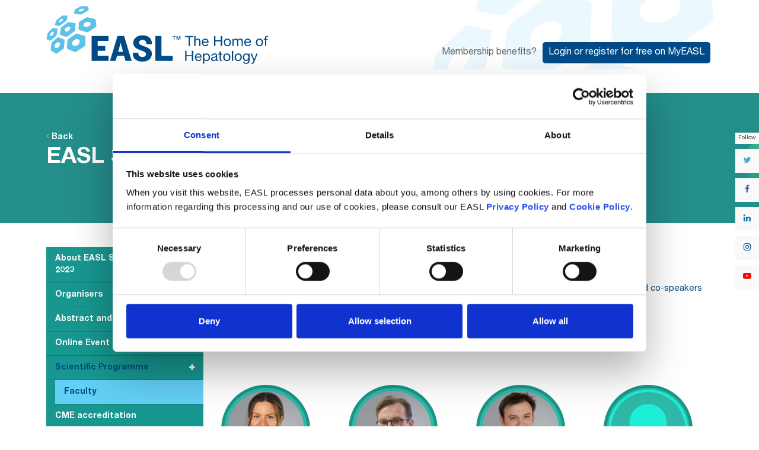

--- FILE ---
content_type: text/html; charset=UTF-8
request_url: https://easl.eu/event/easl-sld-summit-2023/scientific-programme/faculty/
body_size: 28854
content:
<!DOCTYPE html>
<html lang="en-GB" class="wpex-classic-style">
<head>
<meta charset="UTF-8">
<link rel="profile" href="https://gmpg.org/xfn/11">
<script type="text/javascript">
	window.dataLayer = window.dataLayer || [];

	function gtag() {
		dataLayer.push(arguments);
	}

	gtag("consent", "default", {
		ad_personalization: "denied",
		ad_storage: "denied",
		ad_user_data: "denied",
		analytics_storage: "denied",
		functionality_storage: "denied",
		personalization_storage: "denied",
		security_storage: "granted",
		wait_for_update: 500,
	});
	gtag("set", "ads_data_redaction", true);
	</script>
<script type="text/javascript"
		id="Cookiebot"
		src="https://consent.cookiebot.com/uc.js"
		data-implementation="wp"
		data-cbid="f5f30ea3-d29e-4e61-beb6-fcbf69a54749"
							async	></script>
<meta name='robots' content='index, follow, max-image-preview:large, max-snippet:-1, max-video-preview:-1' />
	<style>img:is([sizes="auto" i], [sizes^="auto," i]) { contain-intrinsic-size: 3000px 1500px }</style>
	<meta name="viewport" content="width=device-width, initial-scale=1">

	<!-- This site is optimized with the Yoast SEO Premium plugin v26.0 (Yoast SEO v26.0) - https://yoast.com/wordpress/plugins/seo/ -->
	<title>EASL SLD Summit 2023 - Speakers - EASL-The Home of Hepatology.</title>
	<meta name="description" content="Discover the faculty at EASL SLD Summit 2023" />
	<link rel="canonical" href="https://easl.eu/event/easl-sld-summit-2023/scientific-programme/faculty/" />
	<meta property="og:locale" content="en_GB" />
	<meta property="og:type" content="article" />
	<meta property="og:title" content="EASL SLD Summit 2023 - Speakers" />
	<meta property="og:description" content="Discover the faculty at EASL SLD Summit 2023" />
	<meta property="og:url" content="https://easl.eu/event/easl-sld-summit-2023/scientific-programme/faculty/" />
	<meta property="og:site_name" content="EASL-The Home of Hepatology." />
	<meta property="article:publisher" content="https://www.facebook.com/EASLnews/" />
	<meta property="article:modified_time" content="2023-09-26T07:56:39+00:00" />
	<meta property="og:image" content="https://easl.eu/wp-content/uploads/2022/07/SLD-2023-ONSITE-Photos-5.png" />
	<meta property="og:image:width" content="1200" />
	<meta property="og:image:height" content="628" />
	<meta property="og:image:type" content="image/png" />
	<meta name="twitter:card" content="summary_large_image" />
	<meta name="twitter:image" content="https://easl.eu/wp-content/uploads/2022/07/SLD-2023-ONSITE-Photos-5.png" />
	<meta name="twitter:site" content="@EASLnews" />
	<meta name="twitter:label1" content="Estimated reading time" />
	<meta name="twitter:data1" content="4 minutes" />
	<script type="application/ld+json" class="yoast-schema-graph">{"@context":"https://schema.org","@graph":[{"@type":"WebPage","@id":"https://easl.eu/event/easl-sld-summit-2023/scientific-programme/faculty/#webpage","url":"https://easl.eu/event/easl-sld-summit-2023/scientific-programme/faculty/","name":"EASL SLD Summit 2023 - EASL-The Home of Hepatology.","isPartOf":{"@id":"https://easl.eu/#website"},"primaryImageOfPage":{"@id":"https://easl.eu/event/easl-sld-summit-2023/#primaryimage"},"image":{"@id":"https://easl.eu/event/easl-sld-summit-2023/#primaryimage"},"thumbnailUrl":"https://easl.eu/wp-content/uploads/2022/07/SLD-2023-ONSITE-Photos-5.png","datePublished":"2022-07-06T07:07:45+00:00","dateModified":"2023-09-26T07:56:39+00:00","description":"Join the community at the EASL SLD Summit 2023, 21-23 September, in Prague, Cezchia. Mark your calendar now to participate in the leading event focussed solely on Steatotic Liver Disease (SLD)","breadcrumb":{"@id":"https://easl.eu/event/easl-sld-summit-2023/scientific-programme/faculty/#breadcrumb"},"inLanguage":"en-GB","potentialAction":[{"@type":"ReadAction","target":["https://easl.eu/event/easl-sld-summit-2023/scientific-programme/faculty/"]}]},{"@type":"ImageObject","inLanguage":"en-GB","@id":"https://easl.eu/event/easl-sld-summit-2023/#primaryimage","url":"https://easl.eu/wp-content/uploads/2022/07/SLD-2023-ONSITE-Photos-5.png","contentUrl":"https://easl.eu/wp-content/uploads/2022/07/SLD-2023-ONSITE-Photos-5.png","width":1200,"height":628},{"@type":"BreadcrumbList","@id":"https://easl.eu/event/easl-sld-summit-2023/scientific-programme/faculty/#breadcrumb","itemListElement":[{"@type":"ListItem","position":1,"name":"Homepage","item":"https://easl.eu/"},{"@type":"ListItem","position":2,"name":"EASL SLD Summit 2023","item":{"@id":"https://easl.eu/event/easl-sld-summit-2023/scientific-programme/faculty/","url":"https://easl.eu/event/easl-sld-summit-2023/scientific-programme/faculty/"}}]},{"@type":"WebSite","@id":"https://easl.eu/#website","url":"https://easl.eu/","name":"EASL-The Home of Hepatology.","description":"EASL’s mission is to be the Home of Hepatology so that all who are involved with treating liver disease can realise their full potential to cure and prevent it.","publisher":{"@id":"https://easl.eu/#organization"},"potentialAction":[{"@type":"SearchAction","target":{"@type":"EntryPoint","urlTemplate":"https://easl.eu/?s={search_term_string}"},"query-input":{"@type":"PropertyValueSpecification","valueRequired":true,"valueName":"search_term_string"}}],"inLanguage":"en-GB"},{"@type":"Organization","@id":"https://easl.eu/#organization","name":"EASL","url":"https://easl.eu/","logo":{"@type":"ImageObject","inLanguage":"en-GB","@id":"https://easl.eu/#/schema/logo/image/","url":"https://easl.eu/wp-content/uploads/2019/12/EASL.png","contentUrl":"https://easl.eu/wp-content/uploads/2019/12/EASL.png","width":680,"height":340,"caption":"EASL"},"image":{"@id":"https://easl.eu/#/schema/logo/image/"},"sameAs":["https://www.facebook.com/EASLnews/","https://x.com/EASLnews","https://www.linkedin.com/company/easlthehomeofhepatology","https://www.youtube.com/user/EASLEurope/"]}]}</script>
	<!-- / Yoast SEO Premium plugin. -->


<link rel='dns-prefetch' href='//unpkg.com' />
<link href='https://fonts.gstatic.com' crossorigin rel='preconnect' />
<link rel="alternate" type="application/rss+xml" title="EASL-The Home of Hepatology. &raquo; Feed" href="https://easl.eu/feed/" />
<link rel="alternate" type="application/rss+xml" title="EASL-The Home of Hepatology. &raquo; Comments Feed" href="https://easl.eu/comments/feed/" />
<link rel="alternate" type="application/rss+xml" title="EASL-The Home of Hepatology. &raquo; EASL SLD Summit 2023 Comments Feed" href="https://easl.eu/event/easl-sld-summit-2023/feed/" />
		<!-- This site uses the Google Analytics by ExactMetrics plugin v8.11.1 - Using Analytics tracking - https://www.exactmetrics.com/ -->
							<script src="//www.googletagmanager.com/gtag/js?id=G-MB0R830JBS"  data-cfasync="false" data-wpfc-render="false" async></script>
			<script data-cfasync="false" data-wpfc-render="false">
				var em_version = '8.11.1';
				var em_track_user = true;
				var em_no_track_reason = '';
								var ExactMetricsDefaultLocations = {"page_location":"https:\/\/easl.eu\/event\/easl-sld-summit-2023\/scientific-programme\/faculty\/"};
								if ( typeof ExactMetricsPrivacyGuardFilter === 'function' ) {
					var ExactMetricsLocations = (typeof ExactMetricsExcludeQuery === 'object') ? ExactMetricsPrivacyGuardFilter( ExactMetricsExcludeQuery ) : ExactMetricsPrivacyGuardFilter( ExactMetricsDefaultLocations );
				} else {
					var ExactMetricsLocations = (typeof ExactMetricsExcludeQuery === 'object') ? ExactMetricsExcludeQuery : ExactMetricsDefaultLocations;
				}

								var disableStrs = [
										'ga-disable-G-MB0R830JBS',
									];

				/* Function to detect opted out users */
				function __gtagTrackerIsOptedOut() {
					for (var index = 0; index < disableStrs.length; index++) {
						if (document.cookie.indexOf(disableStrs[index] + '=true') > -1) {
							return true;
						}
					}

					return false;
				}

				/* Disable tracking if the opt-out cookie exists. */
				if (__gtagTrackerIsOptedOut()) {
					for (var index = 0; index < disableStrs.length; index++) {
						window[disableStrs[index]] = true;
					}
				}

				/* Opt-out function */
				function __gtagTrackerOptout() {
					for (var index = 0; index < disableStrs.length; index++) {
						document.cookie = disableStrs[index] + '=true; expires=Thu, 31 Dec 2099 23:59:59 UTC; path=/';
						window[disableStrs[index]] = true;
					}
				}

				if ('undefined' === typeof gaOptout) {
					function gaOptout() {
						__gtagTrackerOptout();
					}
				}
								window.dataLayer = window.dataLayer || [];

				window.ExactMetricsDualTracker = {
					helpers: {},
					trackers: {},
				};
				if (em_track_user) {
					function __gtagDataLayer() {
						dataLayer.push(arguments);
					}

					function __gtagTracker(type, name, parameters) {
						if (!parameters) {
							parameters = {};
						}

						if (parameters.send_to) {
							__gtagDataLayer.apply(null, arguments);
							return;
						}

						if (type === 'event') {
														parameters.send_to = exactmetrics_frontend.v4_id;
							var hookName = name;
							if (typeof parameters['event_category'] !== 'undefined') {
								hookName = parameters['event_category'] + ':' + name;
							}

							if (typeof ExactMetricsDualTracker.trackers[hookName] !== 'undefined') {
								ExactMetricsDualTracker.trackers[hookName](parameters);
							} else {
								__gtagDataLayer('event', name, parameters);
							}
							
						} else {
							__gtagDataLayer.apply(null, arguments);
						}
					}

					__gtagTracker('js', new Date());
					__gtagTracker('set', {
						'developer_id.dNDMyYj': true,
											});
					if ( ExactMetricsLocations.page_location ) {
						__gtagTracker('set', ExactMetricsLocations);
					}
										__gtagTracker('config', 'G-MB0R830JBS', {"forceSSL":"true"} );
										window.gtag = __gtagTracker;										(function () {
						/* https://developers.google.com/analytics/devguides/collection/analyticsjs/ */
						/* ga and __gaTracker compatibility shim. */
						var noopfn = function () {
							return null;
						};
						var newtracker = function () {
							return new Tracker();
						};
						var Tracker = function () {
							return null;
						};
						var p = Tracker.prototype;
						p.get = noopfn;
						p.set = noopfn;
						p.send = function () {
							var args = Array.prototype.slice.call(arguments);
							args.unshift('send');
							__gaTracker.apply(null, args);
						};
						var __gaTracker = function () {
							var len = arguments.length;
							if (len === 0) {
								return;
							}
							var f = arguments[len - 1];
							if (typeof f !== 'object' || f === null || typeof f.hitCallback !== 'function') {
								if ('send' === arguments[0]) {
									var hitConverted, hitObject = false, action;
									if ('event' === arguments[1]) {
										if ('undefined' !== typeof arguments[3]) {
											hitObject = {
												'eventAction': arguments[3],
												'eventCategory': arguments[2],
												'eventLabel': arguments[4],
												'value': arguments[5] ? arguments[5] : 1,
											}
										}
									}
									if ('pageview' === arguments[1]) {
										if ('undefined' !== typeof arguments[2]) {
											hitObject = {
												'eventAction': 'page_view',
												'page_path': arguments[2],
											}
										}
									}
									if (typeof arguments[2] === 'object') {
										hitObject = arguments[2];
									}
									if (typeof arguments[5] === 'object') {
										Object.assign(hitObject, arguments[5]);
									}
									if ('undefined' !== typeof arguments[1].hitType) {
										hitObject = arguments[1];
										if ('pageview' === hitObject.hitType) {
											hitObject.eventAction = 'page_view';
										}
									}
									if (hitObject) {
										action = 'timing' === arguments[1].hitType ? 'timing_complete' : hitObject.eventAction;
										hitConverted = mapArgs(hitObject);
										__gtagTracker('event', action, hitConverted);
									}
								}
								return;
							}

							function mapArgs(args) {
								var arg, hit = {};
								var gaMap = {
									'eventCategory': 'event_category',
									'eventAction': 'event_action',
									'eventLabel': 'event_label',
									'eventValue': 'event_value',
									'nonInteraction': 'non_interaction',
									'timingCategory': 'event_category',
									'timingVar': 'name',
									'timingValue': 'value',
									'timingLabel': 'event_label',
									'page': 'page_path',
									'location': 'page_location',
									'title': 'page_title',
									'referrer' : 'page_referrer',
								};
								for (arg in args) {
																		if (!(!args.hasOwnProperty(arg) || !gaMap.hasOwnProperty(arg))) {
										hit[gaMap[arg]] = args[arg];
									} else {
										hit[arg] = args[arg];
									}
								}
								return hit;
							}

							try {
								f.hitCallback();
							} catch (ex) {
							}
						};
						__gaTracker.create = newtracker;
						__gaTracker.getByName = newtracker;
						__gaTracker.getAll = function () {
							return [];
						};
						__gaTracker.remove = noopfn;
						__gaTracker.loaded = true;
						window['__gaTracker'] = __gaTracker;
					})();
									} else {
										console.log("");
					(function () {
						function __gtagTracker() {
							return null;
						}

						window['__gtagTracker'] = __gtagTracker;
						window['gtag'] = __gtagTracker;
					})();
									}
			</script>
							<!-- / Google Analytics by ExactMetrics -->
		<link rel='stylesheet' id='js_composer_front-css' href='https://easl.eu/wp-content/plugins/js_composer/assets/css/js_composer.min.css' media='all' />
<link rel='stylesheet' id='wp-components-css' href='https://easl.eu/wp-includes/css/dist/components/style.min.css' media='all' />
<link rel='stylesheet' id='wp-preferences-css' href='https://easl.eu/wp-includes/css/dist/preferences/style.min.css' media='all' />
<link rel='stylesheet' id='wp-block-editor-css' href='https://easl.eu/wp-includes/css/dist/block-editor/style.min.css' media='all' />
<link rel='stylesheet' id='popup-maker-block-library-style-css' href='https://easl.eu/wp-content/plugins/popup-maker/dist/packages/block-library-style.css' media='all' />
<link rel='stylesheet' id='parent-style-css' href='https://easl.eu/wp-content/themes/Total/style.css' media='all' />
<link rel='stylesheet' id='easl_ticon-css' href='https://easl.eu/wp-content/themes/Total-Child/assets/fonts/ticons/css/ticons.min.css' media='all' />
<link rel='stylesheet' id='wpex-style-css' href='https://easl.eu/wp-content/themes/Total-Child/style.css' media='all' />
<link rel='stylesheet' id='wpex-mobile-menu-breakpoint-max-css' href='https://easl.eu/wp-content/themes/Total/assets/css/frontend/breakpoints/max.min.css' media='only screen and (max-width:959px)' />
<link rel='stylesheet' id='wpex-mobile-menu-breakpoint-min-css' href='https://easl.eu/wp-content/themes/Total/assets/css/frontend/breakpoints/min.min.css' media='only screen and (min-width:960px)' />
<link rel='stylesheet' id='vcex-shortcodes-css' href='https://easl.eu/wp-content/themes/Total/assets/css/frontend/vcex-shortcodes.min.css' media='all' />
<link rel='stylesheet' id='jhep-frontend-css' href='https://easl.eu/wp-content/plugins/easl-saferpay-payment-form/css/jhep-frontend.css' media='all' />
<link rel='stylesheet' id='heateor_sss_frontend_css-css' href='https://easl.eu/wp-content/plugins/sassy-social-share/public/css/sassy-social-share-public.css' media='all' />
<style id='heateor_sss_frontend_css-inline-css'>
.heateor_sss_button_instagram span.heateor_sss_svg,a.heateor_sss_instagram span.heateor_sss_svg{background:radial-gradient(circle at 30% 107%,#fdf497 0,#fdf497 5%,#fd5949 45%,#d6249f 60%,#285aeb 90%)}.heateor_sss_horizontal_sharing .heateor_sss_svg,.heateor_sss_standard_follow_icons_container .heateor_sss_svg{color:#fff;border-width:0px;border-style:solid;border-color:transparent}.heateor_sss_horizontal_sharing .heateorSssTCBackground{color:#666}.heateor_sss_horizontal_sharing span.heateor_sss_svg:hover,.heateor_sss_standard_follow_icons_container span.heateor_sss_svg:hover{border-color:transparent;}.heateor_sss_vertical_sharing span.heateor_sss_svg,.heateor_sss_floating_follow_icons_container span.heateor_sss_svg{color:#fff;border-width:0px;border-style:solid;border-color:transparent;}.heateor_sss_vertical_sharing .heateorSssTCBackground{color:#666;}.heateor_sss_vertical_sharing span.heateor_sss_svg:hover,.heateor_sss_floating_follow_icons_container span.heateor_sss_svg:hover{border-color:transparent;}@media screen and (max-width:783px) {.heateor_sss_vertical_sharing{display:none!important}}
</style>
<link rel='stylesheet' id='easl-mz-styles-css' href='https://easl.eu/wp-content/plugins/easl-member-zone/assets/css/easl-member-zone.css' media='all' />
<link rel='stylesheet' id='easl-mz-styles-responsive-css' href='https://easl.eu/wp-content/plugins/easl-member-zone/assets/css/responsive.css' media='all' />
<link rel='stylesheet' id='wpex-wpbakery-css' href='https://easl.eu/wp-content/themes/Total/assets/css/frontend/wpbakery.min.css' media='all' />
<link rel='stylesheet' id='select2-css' href='https://easl.eu/wp-content/themes/Total-Child/assets/lib/select2/css/select2.min.css' media='all' />
<script src="https://easl.eu/wp-content/plugins/google-analytics-dashboard-for-wp/assets/js/frontend-gtag.min.js" id="exactmetrics-frontend-script-js" async data-wp-strategy="async"></script>
<script data-cfasync="false" data-wpfc-render="false" id='exactmetrics-frontend-script-js-extra'>var exactmetrics_frontend = {"js_events_tracking":"true","download_extensions":"zip,mp3,mpeg,pdf,docx,pptx,xlsx,rar,PPTX,PDF,","inbound_paths":"[{\"path\":\"\\\/go\\\/\",\"label\":\"affiliate\"},{\"path\":\"\\\/recommend\\\/\",\"label\":\"affiliate\"}]","home_url":"https:\/\/easl.eu","hash_tracking":"false","v4_id":"G-MB0R830JBS"};</script>
<script src="https://easl.eu/wp-includes/js/jquery/jquery.min.js" id="jquery-core-js"></script>
<script src="https://easl.eu/wp-includes/js/jquery/jquery-migrate.min.js" id="jquery-migrate-js"></script>
<script id="wpex-core-js-extra">
var wpex_theme_params = {"selectArrowIcon":"<span class=\"wpex-select-arrow__icon wpex-icon--sm wpex-flex wpex-icon\" aria-hidden=\"true\"><svg viewBox=\"0 0 24 24\" xmlns=\"http:\/\/www.w3.org\/2000\/svg\"><rect fill=\"none\" height=\"24\" width=\"24\"\/><g transform=\"matrix(0, -1, 1, 0, -0.115, 23.885)\"><polygon points=\"17.77,3.77 16,2 6,12 16,22 17.77,20.23 9.54,12\"\/><\/g><\/svg><\/span>","customSelects":".widget_categories form,.widget_archive select,.vcex-form-shortcode select","scrollToHash":"1","localScrollFindLinks":"1","localScrollHighlight":"1","localScrollUpdateHash":"1","scrollToHashTimeout":"500","localScrollTargets":"li.local-scroll a, a.local-scroll, .local-scroll-link, .local-scroll-link > a,.sidr-class-local-scroll-link,li.sidr-class-local-scroll > span > a,li.sidr-class-local-scroll > a","scrollToBehavior":"smooth"};
</script>
<script src="https://easl.eu/wp-content/themes/Total/assets/js/frontend/core.min.js" id="wpex-core-js" defer data-wp-strategy="defer"></script>
<script id="wpex-inline-js-after">
!function(){const e=document.querySelector("html"),t=()=>{const t=window.innerWidth-document.documentElement.clientWidth;t&&e.style.setProperty("--wpex-scrollbar-width",`${t}px`)};t(),window.addEventListener("resize",(()=>{t()}))}();
</script>
<script src="https://easl.eu/wp-content/themes/Total/assets/js/frontend/search/drop-down.min.js" id="wpex-search-drop_down-js" defer data-wp-strategy="defer"></script>
<script id="wpex-mobile-menu-sidr-js-extra">
var wpex_mobile_menu_sidr_params = {"breakpoint":"959","i18n":{"openSubmenu":"Open submenu of %s","closeSubmenu":"Close submenu of %s"},"openSubmenuIcon":"<span class=\"wpex-open-submenu__icon wpex-transition-transform wpex-duration-300 wpex-icon\" aria-hidden=\"true\"><svg xmlns=\"http:\/\/www.w3.org\/2000\/svg\" viewBox=\"0 0 448 512\"><path d=\"M201.4 342.6c12.5 12.5 32.8 12.5 45.3 0l160-160c12.5-12.5 12.5-32.8 0-45.3s-32.8-12.5-45.3 0L224 274.7 86.6 137.4c-12.5-12.5-32.8-12.5-45.3 0s-12.5 32.8 0 45.3l160 160z\"\/><\/svg><\/span>","source":"#mobile-menu-alternative, #mobile-menu-search","side":"right","dark_surface":"1","displace":"","aria_label":"Mobile menu","aria_label_close":"Close mobile menu","class":["wpex-mobile-menu"],"speed":"300"};
</script>
<script src="https://easl.eu/wp-content/themes/Total/assets/js/frontend/mobile-menu/sidr.min.js" id="wpex-mobile-menu-sidr-js" defer data-wp-strategy="defer"></script>
<script src="https://easl.eu/wp-content/themes/Total/assets/js/frontend/wp/comment-reply.min.js" id="wpex-comment-reply-js" defer data-wp-strategy="defer"></script>
<script></script><link rel="https://api.w.org/" href="https://easl.eu/wp-json/" /><link rel="EditURI" type="application/rsd+xml" title="RSD" href="https://easl.eu/xmlrpc.php?rsd" />
<link rel='shortlink' href='https://easl.eu/?p=33699' />
<link rel="alternate" type="application/json+oembed" href="https://easl.eu/wp-json/oembed/1.0/embed?url=https%3A%2F%2Feasl.eu%2Fevent%2Feasl-sld-summit-2023%2Fscientific-programme%2Ffaculty%2F" />
<link rel="alternate" type="text/xml+oembed" href="https://easl.eu/wp-json/oembed/1.0/embed?url=https%3A%2F%2Feasl.eu%2Fevent%2Feasl-sld-summit-2023%2Fscientific-programme%2Ffaculty%2F&#038;format=xml" />
<!-- Google Tag Manager -->
<script>(function(w,d,s,l,i){w[l]=w[l]||[];w[l].push({'gtm.start':
new Date().getTime(),event:'gtm.js'});var f=d.getElementsByTagName(s)[0],
j=d.createElement(s),dl=l!='dataLayer'?'&l='+l:'';j.async=true;j.src=
'https://www.googletagmanager.com/gtm.js?id='+i+dl;f.parentNode.insertBefore(j,f);
})(window,document,'script','dataLayer','GTM-WTF2PKD');</script>
<!-- End Google Tag Manager --><link rel="icon" href="https://easl.eu/wp-content/uploads/2019/02/favicon.ico" sizes="32x32"><link rel="shortcut icon" href="https://easl.eu/wp-content/uploads/2019/02/favicon.ico">
<!-- BEGIN Clicky Analytics v2.2.4 Tracking - https://wordpress.org/plugins/clicky-analytics/ -->
<script type="text/javascript">
  var clicky_custom = clicky_custom || {};
  clicky_custom.outbound_pattern = ['/go/','/out/'];
</script>

<script async src="//static.getclicky.com/101223651.js"></script>
<script src='//static.getclicky.com/inc/javascript/video/youtube.js'></script>
<!-- END Clicky Analytics v2.2.4 Tracking -->

      <meta name="onesignal" content="wordpress-plugin"/>
            <script>

      window.OneSignalDeferred = window.OneSignalDeferred || [];

      OneSignalDeferred.push(function(OneSignal) {
        var oneSignal_options = {};
        window._oneSignalInitOptions = oneSignal_options;

        oneSignal_options['serviceWorkerParam'] = { scope: '/' };
oneSignal_options['serviceWorkerPath'] = 'OneSignalSDKWorker.js.php';

        OneSignal.Notifications.setDefaultUrl("https://easl.eu");

        oneSignal_options['wordpress'] = true;
oneSignal_options['appId'] = '9941c911-556f-4959-9bd4-724f65bee4b9';
oneSignal_options['allowLocalhostAsSecureOrigin'] = true;
oneSignal_options['welcomeNotification'] = { };
oneSignal_options['welcomeNotification']['title'] = "";
oneSignal_options['welcomeNotification']['message'] = "Thank you for subscribing.";
oneSignal_options['path'] = "https://easl.eu/wp-content/plugins/onesignal-free-web-push-notifications/sdk_files/";
oneSignal_options['safari_web_id'] = "web.onesignal.auto.184c7445-8c69-4a83-85c0-51cef14a5d89";
oneSignal_options['persistNotification'] = true;
oneSignal_options['promptOptions'] = { };
oneSignal_options['notifyButton'] = { };
oneSignal_options['notifyButton']['enable'] = true;
oneSignal_options['notifyButton']['position'] = 'bottom-right';
oneSignal_options['notifyButton']['theme'] = 'inverse';
oneSignal_options['notifyButton']['size'] = 'medium';
oneSignal_options['notifyButton']['showCredit'] = false;
oneSignal_options['notifyButton']['text'] = {};
oneSignal_options['notifyButton']['colors'] = {};
oneSignal_options['notifyButton']['colors']['circle.background'] = '#004b87';
oneSignal_options['notifyButton']['colors']['dialog.button.background.hovering'] = '#004b87';
          /* OneSignal: Using custom SDK initialization. */
                });

      function documentInitOneSignal() {
        var oneSignal_elements = document.getElementsByClassName("OneSignal-prompt");

        var oneSignalLinkClickHandler = function(event) { OneSignal.Notifications.requestPermission(); event.preventDefault(); };        for(var i = 0; i < oneSignal_elements.length; i++)
          oneSignal_elements[i].addEventListener('click', oneSignalLinkClickHandler, false);
      }

      if (document.readyState === 'complete') {
           documentInitOneSignal();
      }
      else {
           window.addEventListener("load", function(event){
               documentInitOneSignal();
          });
      }
    </script>
<script type="text/javascript">
    (function(c,l,a,r,i,t,y){
        c[a]=c[a]||function(){(c[a].q=c[a].q||[]).push(arguments)};
        t=l.createElement(r);t.async=1;t.src="https://www.clarity.ms/tag/"+i;
        y=l.getElementsByTagName(r)[0];y.parentNode.insertBefore(t,y);
    })(window, document, "clarity", "script", "3z1dfg1bqz");
</script>
<!-- Global site tag (gtag.js) - Google Ads: 1007322233 -->
<script async src="https://www.googletagmanager.com/gtag/js?id=AW-1007322233"></script>
<script>
  window.dataLayer = window.dataLayer || [];
  function gtag(){dataLayer.push(arguments);}
  gtag('js', new Date());

  gtag('config', 'AW-1007322233');
</script><noscript><style>body:not(.content-full-screen) .wpex-vc-row-stretched[data-vc-full-width-init="false"]{visibility:visible;}</style></noscript>		<style id="wp-custom-css">
			.background-image-page-header-overlay{z-index:0 !important;}body .sidr-class-mobile-menu-searchform button{color:#004b87;margin:0;top:10px;right:10px;width:42px;height:49px;position:absolute;z-index:2;left:auto;border-radius:0 2px 2px 0;}@media only screen and (min-width:768px){body:not(.single-event) .vc_inner:not(.no-bottom-margins) .vc_column_container{margin-bottom:-40px;}.page-id-2773 .vc_inner:not(.no-bottom-margins) .vc_column_container{margin-bottom:0 !important;}#colorboxtest{background:#D7134C;}}		</style>
		<style type="text/css" data-type="vc_shortcodes-default-css">.vc_do_btn{margin-bottom:22px;}.vc_do_btn{margin-bottom:22px;}.vc_do_btn{margin-bottom:22px;}.vc_do_custom_heading{margin-bottom:0.625rem;margin-top:0;}.vc_do_btn{margin-bottom:22px;}</style><noscript><style> .wpb_animate_when_almost_visible { opacity: 1; }</style></noscript><style data-type="wpex-css" id="wpex-css">.page-header.background-image-page-header{min-height:220px!important;}.page-header{background-image:url('https://easl.eu/wp-content/uploads/2022/07/15_SLD2023-easl.eu-web-banner-2000x200-1.png')!important;background-position:50% 0;}@media only screen and (max-width:767px){.page-header{background-image:url(https://easl.eu/wp-content/uploads/2022/07/EASL-SLD-Summit-2023-Visual-social-media-1.png )!important;}}/*CUSTOMIZER STYLING*/:root{--wpex-accent:#71c5e8;--wpex-accent-alt:#71c5e8;--wpex-pagination-font-size:15px;--wpex-pagination-link-padding:5px 8px 5px 8px;--wpex-pagination-link-color:#ffffff;--wpex-hover-pagination-link-color:#ffffff;--wpex-active-pagination-link-color:#ffffff;--wpex-active-pagination-link-color:#ffffff;--wpex-pagination-link-bg:#dedede;--wpex-hover-pagination-link-bg:#004b87;--wpex-active-pagination-link-bg:#004b87;--wpex-active-pagination-link-bg:#004b87;--wpex-vc-column-inner-margin-bottom:40px;}:root,.site-boxed.wpex-responsive #wrap{--wpex-container-width:1125px;}#site-navigation-wrap{--wpex-main-nav-bg:#454545;--wpex-main-nav-link-color:#ffffff;--wpex-hover-main-nav-link-color:#ffffff;--wpex-active-main-nav-link-color:#ffffff;--wpex-hover-main-nav-link-color:#ffffff;--wpex-active-main-nav-link-color:#ffffff;--wpex-hover-main-nav-link-bg:#71c5e8;--wpex-active-main-nav-link-bg:#71c5e8;}#footer{--wpex-surface-1:#454545;background-color:#454545;}#footer-bottom{--wpex-link-color:#ffffff;--wpex-hover-link-color:#ffffff;}@media only screen and (min-width:960px) and (max-width:1280px){:root,.site-boxed.wpex-responsive #wrap{--wpex-container-width:1125px;}}</style></head>

<body data-rsssl=1 class="wp-singular event-template-default single single-event postid-33699 wp-custom-logo wp-embed-responsive wp-theme-Total wp-child-theme-Total-Child event-color-teal event-subpage-40626 wpex-theme wpex-responsive full-width-main-layout has-composer wpex-live-site site-full-width content-right-sidebar has-sidebar hasnt-overlay-header page-with-background-title has-mobile-menu wpex-mobile-toggle-menu-icon_buttons wpex-no-js wpb-js-composer js-comp-ver-8.6.1 vc_responsive">

	
<a href="#content" class="skip-to-content">Skip to content</a>

	    <div class="easl-preloader">
        <div class="easl-loading-image-con"><img src="https://easl.eu/wp-content/themes/Total-Child/images/easl-loader.gif" alt="Loading..."/></div>
    </div>

	<span data-ls_id="#site_top" tabindex="-1"></span>
	<div id="outer-wrap" class="wpex-overflow-clip">
		
		
		
		<div id="wrap" class="wpex-clr">

			<div id="header-top-line"></div>	<header id="site-header" class="header-two dyn-styles wpex-print-hidden wpex-relative wpex-clr wpex-ls-offset">
		<div class="easl-mobile-top-buttons easl-hide-desktop">
	<div class="container clr">
		<div class="easl-mz-header-member-card">
    <div class="easl-mz-membercard easl-mz-crm-view easl-mz-loading">
    
    </div>
</div>
	</div>
</div>
<div class="social_buttons_widget">
	<div id="custom_html-2" class="widget_text sidebar-box widget widget_custom_html"><div class="textwidget custom-html-widget"><span class="easl-follow-buttons-title">Follow</span>
<a href="https://twitter.com/EASLnews" class="social-btn twitter" target="_blank"><i class="ticon ticon-twitter"></i></a>
<a href="https://www.facebook.com/EASLnews/" class="social-btn facebook" target="_blank"><i class="ticon ticon-facebook-f"></i></a>
<a href="https://www.linkedin.com/company/easlnews/" class="social-btn linkedin" target="_blank"><i class="ticon ticon-linkedin"></i></a>
<a href="https://www.instagram.com/easl.news/" class="social-btn instagram" target="_blank"><i class="ticon ticon-instagram"></i></a>
<a href="https://www.youtube.com/easleurope" class="social-btn youtube" target="_blank"><i class="ticon ticon-youtube-play"></i></a></div></div></div>
		<div id="site-header-inner" class="header-two-inner header-padding container wpex-relative wpex-h-100 wpex-py-30 wpex-clr">
<div id="site-logo" class="site-branding header-two-logo logo-padding wpex-flex wpex-items-center wpex-float-left">
	<div id="site-logo-inner" ><a href="https://easl.eu/" rel="home" class="main-logo">
    <svg class="logo-svg" width="805" height="211" viewBox="0 0 805 211" fill="none" xmlns="http://www.w3.org/2000/svg">
        <path class="easl-logo-hexagons" d="M128.271 19.283c-5.085 1.851-9.86 1.579-10.669-.629-.8-2.204 2.667-5.488 7.745-7.352 5.091-1.875 9.87-1.587 10.67.615.8 2.198-2.658 5.497-7.746 7.366Zm25.654-6.138c-.04-.199-1.084-7.166-1.315-8.394l-.092-.589c-.171-1.507-.388-2.43-2.313-2.585-3.479-.28-16.579-1.024-18.687-1.062-1.389-.026-2.919.103-4.22.404-.633.155-1.184.326-1.625.527-1.624.697-16.886 8.667-20.039 10.49-2.524 1.466-2.592 2.867-2.592 2.88l-1.649 12.107c-.471 2.466 2.065 2.466 2.086 2.466.819.052 17.624 1.404 20.678 1.76.76.088 1.544.05 2.353-.146 1.343-.297 2.267-.886 2.273-.886.902-.55 21.344-12.803 23.992-14.235 1.636-.868 1.252-2.437 1.15-2.737ZM81.49 90.335c-5.186 3.696-11.354 3.947-13.754.577-2.403-3.396-.136-9.11 5.057-12.824 5.194-3.696 11.336-3.953 13.751-.568 2.41 3.383.143 9.128-5.053 12.815ZM103.322 62.3c-.318-.034-17.365-3.01-20.16-3.424a7.8 7.8 0 0 0-2.824.126 7.669 7.669 0 0 0-2.585 1.093c-1.099.77-7.101 5.16-7.101 5.16-5.64 4.154-15.292 11.577-15.384 11.657-2.767 2.105-2.735 4.617-2.735 4.732-1.017 6.759-2.983 19.611-3.116 21.499-.096 1.467 1.652 2.047 1.67 2.056l18.92 6.419c.165.052 1.529.526 3.365.517 1.258 0 3.64-1.827 3.658-1.836.326-.241 20.692-14.823 24.652-17.512 3.367-2.294 3.423-5.636 3.423-5.776l1.207-21.316c.037-2.908-2.028-3.137-2.99-3.395ZM55.709 55.925c-3.752 2.812-7.816 3.75-9.054 2.087-1.244-1.668.791-5.287 4.543-8.101 3.757-2.816 7.8-3.74 9.063-2.087 1.228 1.656-.798 5.28-4.552 8.101Zm19.545-21.15c-2.325-.058-13.837.02-14.19.02.07.018-.23.044-.642.146-.781.176-1.967.536-3.16 1.262-1.733 1.078-13.568 10.278-19.58 14.98-.145.129-1.565 1.074-2.185 3.846l-3.942 12.747c-.14.39-.402 1.43-.061 2.028.052.099.232.403.957.527 2.742.52 13.054 2.377 13.054 2.377.236.05.945.301 2.009.05.704-.146 1.395-.486 2.05-.97 2.703-2.01 22.171-16.637 22.171-16.637.127-.078 2.09-1.287 2.562-3.26.58-2.464 2.814-15.267 2.828-15.391.024-.185-.014-1.661-1.871-1.724ZM24.24 104.617c-2.964 4.217-7.137 6.391-9.287 4.868-2.176-1.52-1.518-6.157 1.458-10.39 2.973-4.224 7.146-6.409 9.302-4.862 2.16 1.507 1.5 6.167-1.473 10.384Zm15.835-22.275L26.277 79.33c-.065-.007-1.209-.508-3.256 1.597L8.293 94.791c.019-.016-2.452 2.813-3.062 5.051-.716 2.546-3.82 16.352-4.314 18.727-.297 1.371.423 1.911.574 1.981.056.056 9.172 5.042 11.488 6.178 1.225.592 2.573-.367 2.582-.382.283-.254 18.268-15.397 20.055-16.957 1.43-1.263 1.817-3.125 1.817-3.16.127-.707 2.992-18.61 3.732-21.828.414-1.853-1.09-2.059-1.09-2.059ZM113.735 142.08c-6.871 4.586-15.165 4.227-18.535-.833-3.373-5.048-.53-12.847 6.335-17.441 6.864-4.592 15.176-4.226 18.547.834 3.366 5.038.533 12.874-6.347 17.44Zm28.479-28.58c.024-3.925-2.835-4.568-3.17-4.626-.372-.103-23.74-7.154-27.04-8.064-.8-.227-1.692-.227-2.641-.014-1.671.376-2.967 1.315-2.992 1.328-.019.006-23.685 16.47-26.612 18.526-2.763 1.932-2.93 5.121-2.93 5.242-.015.279-1.637 23.063-1.795 26.656-.136 2.738 1.94 3.727 2.02 3.767.213.093 23.86 10.197 26.793 11.305.655.247 1.445.266 2.369.055 1.69-.375 3.138-1.413 3.163-1.42.309-.189 26.048-16.969 29.74-19.468 3.085-2.099 2.893-5.656 2.875-5.82 0-.08.21-22.32.22-27.467ZM150.555 75.472c-7.079 2.085-13.912.026-15.262-4.573-1.354-4.601 3.275-10.014 10.354-12.108 7.065-2.082 13.884-.03 15.242 4.574 1.351 4.598-3.277 10.023-10.334 12.107Zm28.401-25.014s-.453-2.297-2.255-2.875c-2.508-.784-26.397-6.248-26.626-6.316-.063-.007-1.062-.253-2.664.112-1.03.227-2.075.655-3.132 1.266-3.851 2.253-23.616 15.08-23.824 15.22-.19.117-2.595 1.482-2.611 4.926l-.604 20.135c-.109.788-.18 2.558.688 3.544 1.168 1.287 3.472 1.693 3.493 1.693l25.522 7.376c.061.016 1.6.503 3.586.056.928-.201 1.802-.587 2.618-1.11 3.602-2.385 26.172-17.605 26.404-17.775.109-.075 2.632-1.796 2.374-4.601-.346-3.538-2.938-21.475-2.969-21.651ZM46.312 147.304c-4.07 5.367-10.188 7.559-13.67 4.915-3.488-2.641-3.014-9.14 1.045-14.501 4.065-5.346 10.185-7.542 13.667-4.894 3.497 2.639 3.033 9.142-1.042 14.48Zm17.155-25.625-18.993-7.088a3.597 3.597 0 0 0-2.122-.184c-1.478.348-2.492 1.517-2.517 1.536l-18.532 15.229c-.105.087-2.139 1.718-2.653 5.206-.6 3.965-2.091 18.536-2.38 22.16-.198 2.654 1.17 3.686 1.22 3.726.098.059 14.932 9.47 17.378 10.74.604.302 1.287.376 2.043.215.959-.215 1.693-.772 1.693-.772.276-.196 21.22-14.403 23.419-16.209 1.507-1.247 2.028-3.967 2.099-4.918l2.086-25.89c.239-2.846-2.433-3.668-2.741-3.751Z" fill="#5CC2E7"/>
        <path class="easl-logo-text" d="M465.479 111.424v12.138h-2.373v-12.138h-4.146v-2.094h10.664v2.094h-4.145ZM484.96 123.562v-11.134l-.707 2.309-3.184 8.825h-2.008l-3.141-8.825-.707-2.309v11.134h-2.157V109.33h3.269l3.12 9.146.684 2.286.663-2.286 3.077-9.146h3.27v14.232h-2.179ZM533.883 109.321v4.114h-12.362v32.608h-4.934v-32.608h-12.362v-4.114h29.658ZM541.678 109.321v14.041h.104c1.248-2.829 4.675-4.527 8.467-4.527 6.493 0 9.245 3.395 9.245 9.515v17.693h-4.414v-18.156c0-2.93-1.923-5.194-5.506-5.194-4.986 0-7.896 3.344-7.896 8.178v15.172h-4.414v-36.722h4.414ZM584.794 130.202c-.259-4.269-3.427-7.509-7.791-7.509-4.154 0-7.272 2.983-7.634 7.509h15.425Zm1.507-7.252c2.13 2.726 3.169 6.275 3.169 10.595v.515h-20.101v.309c0 5.091 3.168 8.435 8.361 8.435 3.948 0 6.233-1.904 6.961-5.195h4.363c-1.195 5.915-5.401 9.052-11.479 9.052-2.805 0-5.194-.617-7.116-1.852-3.948-2.572-5.765-7.612-5.765-12.241 0-3.908 1.141-7.148 3.531-9.772 2.389-2.623 5.454-3.96 9.09-3.96 3.843 0 6.856 1.389 8.986 4.114ZM614.148 109.321v15.789h19.53v-15.789h4.934v36.722h-4.934v-16.818h-19.53v16.818h-4.934v-36.722h4.934ZM657.577 142.803c4.83 0 8.362-4.012 8.362-10.029s-3.532-10.081-8.414-10.081c-4.675 0-8.31 3.909-8.31 10.081 0 6.017 3.479 10.029 8.362 10.029Zm13.037-10.029c0 8.229-5.143 13.887-13.037 13.887-7.791 0-13.038-5.4-13.038-13.887s4.987-13.939 13.038-13.939c8.258 0 13.037 5.812 13.037 13.939ZM696.122 123.362c1.818-2.829 4.883-4.527 8.467-4.527 6.025 0 8.883 2.932 8.883 7.562v19.646h-4.416v-17.641c0-3.805-1.559-5.708-5.194-5.708-4.416 0-7.012 2.931-7.012 6.635v16.714h-4.416v-17.641c0-3.805-1.558-5.708-5.037-5.708-1.403 0-2.649.36-3.741 1.028-2.128 1.337-3.427 4.115-3.427 5.657v16.664h-4.415v-26.59h4.155v3.909h.104c2.025-3.035 4.883-4.527 8.675-4.527 3.946 0 6.44 1.647 7.374 4.527ZM738.774 130.202c-.26-4.269-3.428-7.509-7.792-7.509-4.154 0-7.272 2.983-7.634 7.509h15.426Zm1.507-7.252c2.129 2.726 3.168 6.275 3.168 10.595v.515h-20.101v.309c0 5.091 3.169 8.435 8.362 8.435 3.947 0 6.232-1.904 6.96-5.195h4.363c-1.195 5.915-5.401 9.052-11.479 9.052-2.805 0-5.194-.617-7.116-1.852-3.948-2.572-5.765-7.612-5.765-12.241 0-3.908 1.143-7.148 3.532-9.772 2.389-2.623 5.453-3.96 9.089-3.96 3.843 0 6.856 1.389 8.987 4.114ZM774.051 142.803c4.829 0 8.361-4.012 8.361-10.029s-3.532-10.081-8.413-10.081c-4.675 0-8.311 3.909-8.311 10.081 0 6.017 3.48 10.029 8.363 10.029Zm13.036-10.029c0 8.229-5.142 13.887-13.036 13.887-7.792 0-13.038-5.4-13.038-13.887s4.987-13.939 13.038-13.939c8.257 0 13.036 5.812 13.036 13.939ZM804.389 109.321v3.805c-.676-.256-1.819-.36-2.493-.36-2.442 0-3.376 1.081-3.376 2.881v3.806h5.193v3.857h-5.193v22.733h-4.416V123.31h-4.519v-3.857h4.519v-4.166c0-3.909 2.493-6.378 7.376-6.378.674 0 2.285.206 2.909.412ZM509.161 163.25v15.757h19.53V163.25h4.934v36.648h-4.934v-16.784h-19.53v16.784h-4.934V163.25h4.934ZM559.653 184.088c-.258-4.26-3.428-7.493-7.792-7.493-4.154 0-7.27 2.977-7.634 7.493h15.426Zm1.507-7.237c2.129 2.721 3.168 6.264 3.168 10.575v.513h-20.101v.308c0 5.081 3.169 8.419 8.362 8.419 3.948 0 6.234-1.9 6.96-5.184h4.363c-1.193 5.902-5.401 9.033-11.479 9.033-2.805 0-5.194-.617-7.116-1.848-3.948-2.565-5.765-7.597-5.765-12.217 0-3.9 1.143-7.135 3.532-9.752 2.389-2.618 5.453-3.954 9.091-3.954 3.842 0 6.854 1.386 8.985 4.107ZM581.785 196.665c5.089 0 8.051-3.798 8.051-10.266 0-5.595-3.116-9.804-8.362-9.804-5.298 0-8.156 4.209-8.156 10.009 0 6.109 3.116 10.061 8.467 10.061Zm12.725-9.958c0 8.11-4.674 13.809-12.257 13.809-3.325 0-6.805-1.336-8.675-4.159h-.102v13.706h-4.416v-36.702h4.416v3.594h.102c1.402-2.72 4.467-4.21 8.57-4.21 7.792 0 12.362 5.8 12.362 13.962ZM608.124 196.665c5.141 0 8.206-2.977 8.206-5.902v-4.57c-.728.514-1.921.924-3.117 1.078l-4.517.668c-3.896.565-5.767 2.053-5.767 4.825 0 2.464 1.923 3.901 5.195 3.901Zm12.621-16.785v15.297c0 .974.467 1.488 1.404 1.488.415 0 .935-.102 1.349-.256v3.388c-.832.46-1.921.719-3.169.719-2.389 0-3.739-1.336-3.739-4.107-2.337 2.72-5.505 4.107-9.453 4.107-5.505 0-8.881-2.669-8.881-7.443 0-2.362.778-4.261 2.337-5.648 1.505-1.437 5.089-2.464 10.855-3.181 3.896-.463 4.934-1.387 4.934-3.285 0-2.927-1.818-4.364-5.973-4.364-4.364 0-6.492 1.592-6.701 5.03h-4.414c.311-5.902 4.362-8.88 11.427-8.88 7.584 0 10.024 2.978 10.024 7.135ZM633.735 165.405v7.957h5.351v3.848h-5.351v16.631c0 1.336.416 2.003 1.351 2.105.883.051 1.817.103 2.752.103h1.248v3.849h-3.637c-4.882 0-6.13-1.538-6.13-5.542V177.21h-4.569v-3.848h4.569v-7.957h4.416ZM655.553 196.665c4.83 0 8.362-4.004 8.362-10.009 0-6.005-3.532-10.061-8.414-10.061-4.674 0-8.31 3.901-8.31 10.061 0 6.005 3.48 10.009 8.362 10.009Zm13.036-10.009c0 8.212-5.141 13.86-13.036 13.86-7.792 0-13.037-5.391-13.037-13.86s4.985-13.911 13.037-13.911c8.258 0 13.036 5.8 13.036 13.911ZM678.464 199.899h-4.416v-36.648h4.416v36.648ZM696.905 196.665c4.829 0 8.361-4.004 8.361-10.009 0-6.005-3.532-10.061-8.413-10.061-4.675 0-8.311 3.901-8.311 10.061 0 6.005 3.48 10.009 8.363 10.009Zm13.036-10.009c0 8.212-5.142 13.86-13.036 13.86-7.792 0-13.038-5.391-13.038-13.86s4.987-13.911 13.038-13.911c8.257 0 13.036 5.8 13.036 13.911ZM725.944 196.357c4.883 0 7.999-4.107 7.999-10.266 0-5.596-2.752-9.496-7.687-9.496-4.935 0-7.895 3.85-7.895 9.65 0 6.21 2.752 10.112 7.583 10.112Zm8.155-19.198h.052v-3.797h4.154v24.535c0 8.368-3.998 12.781-12.413 12.781-6.077 0-10.908-2.669-11.167-7.801h4.415c.156 2.772 3.532 4.31 6.96 4.31 5.195 0 8.051-3.438 8.051-10.162v-1.642h-.104c-1.351 2.924-4.623 4.824-8.362 4.824-7.272 0-11.998-5.441-11.998-13.449 0-8.057 4.466-14.013 12.361-14.013 3.792 0 6.544 1.745 8.051 4.414ZM747.038 173.362l7.842 21.712h.104l7.531-21.712h4.675l-11.427 29.36c-2.337 6.161-4.103 7.803-8.051 7.803-1.09 0-2.077-.103-3.064-.463v-4.004c.831.257 1.714.616 2.596.616 1.819 0 3.066-.872 3.74-2.669l1.715-4.26-10.648-26.383h4.987ZM349.732 202.418c-22.804 0-35.362-10.998-35.362-27.991v-4.485h19.938v2.72c0 8.961 6.276 12.905 15.151 12.905 8.879 0 12.559-4.216 12.559-10.321 0-16.043-46.151-11.558-46.151-40.635 0-15.22 12.299-27.721 33.323-27.721 21.154 0 33.856 11.557 33.856 27.312v4.484H363.11v-2.719c0-7.063-4.772-12.233-13.92-12.233-7.783 0-12.29 3.942-12.29 9.93 0 15.356 46.406 10.998 46.406 39.948 0 15.891-11.6 28.806-33.574 28.806ZM395.875 199.843v-90.512h22.485v72.433h40.601v18.079h-63.086ZM164.749 199.843v-90.512h61.295v17.536h-39.452v19.156h27.569v16.974h-27.569v18.634h39.452v18.212h-61.295ZM270.005 133.935l-8.875 32.747h17.473l-8.598-32.747Zm17.609 65.908-5.191-18.212h-25.389l-5.328 18.212h-20.332l27.3-90.503h23.889l27.443 90.503h-22.392Z" fill="#004B87"/>
    </svg>
</a>
</div>

</div>

	<aside id="header-aside" class="clr header-two-aside">
		<div class="header-aside-content clr"><div class="header-aside-content-inner"><div class="easl-mz-header-member-card">
    <div class="easl-mz-membercard easl-mz-crm-view easl-mz-loading">
    
    </div>
</div>
</div></div>
		 
			</aside><!-- #header-two-aside -->


<div id="mobile-menu" class="wpex-mobile-menu-toggle show-at-mm-breakpoint wpex-flex wpex-items-center wpex-absolute wpex-top-50 -wpex-translate-y-50 wpex-right-0">
	<div class="wpex-inline-flex wpex-items-center"><a href="#" class="mobile-menu-toggle" role="button" aria-expanded="false"><span class="mobile-menu-toggle__icon wpex-flex"><span class="wpex-hamburger-icon wpex-hamburger-icon--inactive wpex-hamburger-icon--animate" aria-hidden="true"><span></span></span></span><span class="screen-reader-text" data-open-text>Open mobile menu</span><span class="screen-reader-text" data-open-text>Close mobile menu</span></a></div>
</div>

</div>
		
<div id="site-navigation-wrap" class="navbar-style-two navbar-allows-inner-bg navbar-fixed-line-height no-borders hide-at-mm-breakpoint wpex-clr wpex-print-hidden">
	<nav id="site-navigation" class="navigation main-navigation main-navigation-two container wpex-relative wpex-clr" aria-label="Main menu"><ul id="menu-main-menu" class="main-navigation-ul dropdown-menu wpex-dropdown-menu wpex-dropdown-menu--onhover"><li id="menu-item-44625" class="menu-item menu-item-type-custom menu-item-object-custom menu-item-has-children menu-item-44625 dropdown"><a data-item="About EASL"><span class="link-inner">About EASL</span></a>
<ul class="sub-menu">
	<li id="menu-item-6306" class="easl-hide-mobile-submenu menu-item menu-item-type-post_type menu-item-object-page menu-item-6306"><a href="https://easl.eu/easl/" data-item="About"><span class="link-inner">About</span></a></li>
	<li id="menu-item-3829" class="menu-item menu-item-type-post_type menu-item-object-page menu-item-3829"><a href="https://easl.eu/easl/leadership-and-governance/" data-item="Leadership &#038; Governance"><span class="link-inner">Leadership &#038; Governance</span></a></li>
	<li id="menu-item-403" class="menu-item menu-item-type-post_type menu-item-object-page menu-item-403"><a href="https://easl.eu/easl/easl-history/" data-item="History"><span class="link-inner">History</span></a></li>
	<li id="menu-item-398" class="menu-item menu-item-type-post_type menu-item-object-page menu-item-398"><a href="https://easl.eu/easl/annual-reports/" data-item="Annual Reports"><span class="link-inner">Annual Reports</span></a></li>
	<li id="menu-item-10703" class="menu-item menu-item-type-post_type menu-item-object-page menu-item-10703"><a href="https://easl.eu/easl/job-vacancies/" data-item="Job vacancies"><span class="link-inner">Job vacancies</span></a></li>
</ul>
</li>
<li id="menu-item-34751" class="menu-item menu-item-type-custom menu-item-object-custom menu-item-has-children menu-item-34751 dropdown"><a data-item="Community"><span class="link-inner">Community</span></a>
<ul class="sub-menu">
	<li id="menu-item-34658" class="menu-item menu-item-type-custom menu-item-object-custom menu-item-34658"><a href="https://easl.eu/join-the-community/" data-item="Membership"><span class="link-inner">Membership</span></a></li>
	<li id="menu-item-16697" class="menu-item menu-item-type-post_type menu-item-object-page menu-item-16697"><a href="https://easl.eu/young-investigators-learning-hub/" data-item="Young Investigators services"><span class="link-inner">Young Investigators services</span></a></li>
	<li id="menu-item-16575" class="menu-item menu-item-type-post_type menu-item-object-page menu-item-16575"><a href="https://easl.eu/nurses-ahps-hepatology-learning-centre/" data-item="Nurses and AHPs services"><span class="link-inner">Nurses and AHPs services</span></a></li>
	<li id="menu-item-14464" class="menu-item menu-item-type-post_type menu-item-object-page menu-item-14464"><a href="https://easl.eu/patient-synergies/" data-item="Patient resources"><span class="link-inner">Patient resources</span></a></li>
	<li id="menu-item-2852" class="menu-item menu-item-type-post_type menu-item-object-page menu-item-2852"><a href="https://easl.eu/easl-recognition-award/" data-item="Awardees"><span class="link-inner">Awardees</span></a></li>
	<li id="menu-item-6434" class="menu-item menu-item-type-custom menu-item-object-custom menu-item-6434"><a href="https://easl.eu/research-funding/mentorships/?refmenu=science-education" data-item="Mentorships"><span class="link-inner">Mentorships</span></a></li>
	<li id="menu-item-3814" class="menu-item menu-item-type-post_type menu-item-object-page menu-item-3814"><a href="https://easl.eu/events/easl-endorsements/" data-item="EASL Endorsements"><span class="link-inner">EASL Endorsements</span></a></li>
</ul>
</li>
<li id="menu-item-44624" class="menu-item menu-item-type-custom menu-item-object-custom menu-item-has-children menu-item-44624 dropdown"><a data-item="Education"><span class="link-inner">Education</span></a>
<ul class="sub-menu">
	<li id="menu-item-17606" class="menu-item menu-item-type-custom menu-item-object-custom menu-item-17606"><a target="_blank" rel="noopener" href="https://easlcampus.eu/" data-item="EASL Campus"><span class="link-inner">EASL Campus</span></a></li>
	<li id="menu-item-52840" class="menu-item menu-item-type-post_type menu-item-object-page menu-item-52840"><a href="https://easl.eu/talk-liver-to-me/" data-item="Talk Liver To Me"><span class="link-inner">Talk Liver To Me</span></a></li>
	<li id="menu-item-1124" class="menu-item menu-item-type-custom menu-item-object-custom menu-item-1124"><a href="https://easl.eu/easl-studio/" data-item="EASL Studio"><span class="link-inner">EASL Studio</span></a></li>
	<li id="menu-item-3848" class="menu-item menu-item-type-custom menu-item-object-custom menu-item-3848"><a target="_blank" rel="noopener" href="https://easl.eu/events/easl-courses-schools-masterclasses/" data-item="EASL Schools &amp; Masterclasses"><span class="link-inner">EASL Schools &#038; Masterclasses</span></a></li>
	<li id="menu-item-52781" class="menu-item menu-item-type-post_type menu-item-object-page menu-item-52781"><a href="https://easl.eu/easl-masld-guidelines-academy/" data-item="EASL MASLD Guidelines Academy"><span class="link-inner">EASL MASLD Guidelines Academy</span></a></li>
	<li id="menu-item-5022" class="menu-item menu-item-type-custom menu-item-object-custom menu-item-5022"><a href="https://easl.eu/research-funding/hepatology-fellowships/" data-item="Fellowships"><span class="link-inner">Fellowships</span></a></li>
	<li id="menu-item-1131" class="menu-item menu-item-type-post_type menu-item-object-page menu-item-1131"><a href="https://easl.eu/research-funding/registry-grants/" data-item="EASL Registry Grants"><span class="link-inner">EASL Registry Grants</span></a></li>
	<li id="menu-item-5953" class="menu-item menu-item-type-post_type menu-item-object-page menu-item-5953"><a href="https://easl.eu/science-and-education/slide-decks/" data-item="Slide Decks"><span class="link-inner">Slide Decks</span></a></li>
</ul>
</li>
<li id="menu-item-44626" class="menu-item menu-item-type-custom menu-item-object-custom menu-item-has-children menu-item-44626 dropdown"><a data-item="Public Health &amp; Advocacy"><span class="link-inner">Public Health &#038; Advocacy</span></a>
<ul class="sub-menu">
	<li id="menu-item-49462" class="menu-item menu-item-type-post_type menu-item-object-page menu-item-49462"><a href="https://easl.eu/ppha-committee-intro/" data-item="Policy, Public Health and Advocacy activities at EASL"><span class="link-inner">Policy, Public Health and Advocacy activities at EASL</span></a></li>
	<li id="menu-item-34182" class="menu-item menu-item-type-custom menu-item-object-custom menu-item-34182"><a href="https://easlcampus.eu/policy-dialogues" data-item="EASL Policy Dialogues"><span class="link-inner">EASL Policy Dialogues</span></a></li>
	<li id="menu-item-44375" class="menu-item menu-item-type-post_type menu-item-object-page menu-item-44375"><a href="https://easl.eu/easl-lancet-liver-commission/" data-item="EASL-Lancet Liver Commission 2.0"><span class="link-inner">EASL-Lancet Liver Commission 2.0</span></a></li>
	<li id="menu-item-14837" class="menu-item menu-item-type-post_type menu-item-object-page menu-item-14837"><a href="https://easl.eu/hepahealth-ii/" data-item="Hepahealth II"><span class="link-inner">Hepahealth II</span></a></li>
	<li id="menu-item-28398" class="menu-item menu-item-type-post_type menu-item-object-page menu-item-28398"><a href="https://easl.eu/advocacy-events/" data-item="Advocacy events"><span class="link-inner">Advocacy events</span></a></li>
	<li id="menu-item-34093" class="menu-item menu-item-type-post_type menu-item-object-page menu-item-34093"><a href="https://easl.eu/impact-projects/" data-item="Love your liver"><span class="link-inner">Love your liver</span></a></li>
	<li id="menu-item-36491" class="menu-item menu-item-type-custom menu-item-object-custom menu-item-36491"><a href="https://easl.eu/mep-friendsofthelivergroup/" data-item="MEP Friends of the Liver Group"><span class="link-inner">MEP Friends of the Liver Group</span></a></li>
	<li id="menu-item-4879" class="menu-item menu-item-type-post_type menu-item-object-page menu-item-4879"><a href="https://easl.eu/eu-international-bodies-collaboration/" data-item="EASL’s collaboration with the EU and with international bodies"><span class="link-inner">EASL’s collaboration with the EU and with international bodies</span></a></li>
</ul>
</li>
<li id="menu-item-44627" class="menu-item menu-item-type-custom menu-item-object-custom menu-item-has-children menu-item-44627 dropdown"><a data-item="Publications"><span class="link-inner">Publications</span></a>
<ul class="sub-menu">
	<li id="menu-item-6307" class="menu-item menu-item-type-post_type menu-item-object-page menu-item-6307"><a href="https://easl.eu/publications/clinical-practice-guidelines/" data-item="Clinical Practice Guidelines"><span class="link-inner">Clinical Practice Guidelines</span></a></li>
	<li id="menu-item-6308" class="menu-item menu-item-type-post_type menu-item-object-page menu-item-6308"><a href="https://easl.eu/publications/journal-of-hepatology/" data-item="Journal of Hepatology"><span class="link-inner">Journal of Hepatology</span></a></li>
	<li id="menu-item-6309" class="menu-item menu-item-type-post_type menu-item-object-page menu-item-6309"><a href="https://easl.eu/publications/jhep-reports/" data-item="JHEP Reports"><span class="link-inner">JHEP Reports</span></a></li>
	<li id="menu-item-13953" class="menu-item menu-item-type-post_type menu-item-object-page menu-item-13953"><a href="https://easl.eu/publications/easl-policy-statements/" data-item="EASL Policy Statements"><span class="link-inner">EASL Policy Statements</span></a></li>
	<li id="menu-item-6310" class="menu-item menu-item-type-post_type menu-item-object-page menu-item-6310"><a href="https://easl.eu/publications/eu-publications/" data-item="EU publications"><span class="link-inner">EU publications</span></a></li>
</ul>
</li>
<li id="menu-item-44628" class="menu-item menu-item-type-custom menu-item-object-custom menu-item-has-children menu-item-44628 dropdown"><a data-item="Events"><span class="link-inner">Events</span></a>
<ul class="sub-menu">
	<li id="menu-item-3801" class="menu-item menu-item-type-post_type menu-item-object-page menu-item-3801"><a href="https://easl.eu/events/calendar/" data-item="Events Calendar"><span class="link-inner">Events Calendar</span></a></li>
	<li id="menu-item-42966" class="menu-item menu-item-type-custom menu-item-object-custom menu-item-42966"><a href="https://www.easlcongress.eu/" data-item="EASL Congress 2026"><span class="link-inner">EASL Congress 2026</span></a></li>
	<li id="menu-item-37841" class="menu-item menu-item-type-post_type menu-item-object-post menu-item-37841"><a href="https://easl.eu/easl-congress/future-easl-congress-dates/" data-item="Future EASL Congress dates"><span class="link-inner">Future EASL Congress dates</span></a></li>
</ul>
</li>
<li id="menu-item-3746" class="menu-item menu-item-type-custom menu-item-object-custom menu-item-has-children menu-item-3746 dropdown"><a data-item="Partnerships"><span class="link-inner">Partnerships</span></a>
<ul class="sub-menu">
	<li id="menu-item-3747" class="menu-item menu-item-type-post_type menu-item-object-page menu-item-3747"><a href="https://easl.eu/liver-network/" data-item="National Associations"><span class="link-inner">National Associations</span></a></li>
	<li id="menu-item-4881" class="menu-item menu-item-type-post_type menu-item-object-page menu-item-4881"><a href="https://easl.eu/eu-funded-projects/" data-item="EU-funded projects"><span class="link-inner">EU-funded projects</span></a></li>
	<li id="menu-item-7699" class="menu-item menu-item-type-post_type menu-item-object-page menu-item-7699"><a href="https://easl.eu/consortia/" data-item="EASL Consortia"><span class="link-inner">EASL Consortia</span></a></li>
	<li id="menu-item-43845" class="menu-item menu-item-type-post_type menu-item-object-page menu-item-43845"><a href="https://easl.eu/healthy-livers-healthy-lives/" data-item="Healthy Livers, Healthy Lives Coalition"><span class="link-inner">Healthy Livers, Healthy Lives Coalition</span></a></li>
	<li id="menu-item-4832" class="menu-item menu-item-type-post_type menu-item-object-page menu-item-4832"><a href="https://easl.eu/advocacy-partners/" data-item="Advocacy Partners"><span class="link-inner">Advocacy Partners</span></a></li>
	<li id="menu-item-36043" class="menu-item menu-item-type-post_type menu-item-object-page menu-item-36043"><a href="https://easl.eu/media-partners/" data-item="Media partners"><span class="link-inner">Media partners</span></a></li>
</ul>
</li>
<li class="search-toggle-li menu-item wpex-menu-extra no-icon-margin"><a href="#" class="site-search-toggle search-dropdown-toggle" role="button" aria-expanded="false" aria-controls="searchform-dropdown" aria-label="Search"><span class="link-inner"><span class="wpex-menu-search-text wpex-hidden">Search</span><span class="wpex-menu-search-icon wpex-icon" aria-hidden="true"><svg xmlns="http://www.w3.org/2000/svg" viewBox="0 0 512 512"><path d="M416 208c0 45.9-14.9 88.3-40 122.7L502.6 457.4c12.5 12.5 12.5 32.8 0 45.3s-32.8 12.5-45.3 0L330.7 376c-34.4 25.2-76.8 40-122.7 40C93.1 416 0 322.9 0 208S93.1 0 208 0S416 93.1 416 208zM208 352a144 144 0 1 0 0-288 144 144 0 1 0 0 288z"/></svg></span></span></a>
<div id="searchform-dropdown" class="header-searchform-wrap header-drop-widget header-drop-widget--colored-top-border wpex-invisible wpex-opacity-0 wpex-absolute wpex-transition-all wpex-duration-200 wpex-translate-Z-0 wpex-text-initial wpex-z-dropdown wpex-top-100 wpex-right-0 wpex-surface-1 wpex-text-2 wpex-p-15">
<form role="search" method="get" class="searchform searchform--header-dropdown wpex-flex" action="https://easl.eu/" autocomplete="off">
	<label for="searchform-input-6971fa628630e" class="searchform-label screen-reader-text">Search</label>
	<input id="searchform-input-6971fa628630e" type="search" class="searchform-input wpex-block wpex-border-0 wpex-outline-0 wpex-w-100 wpex-h-auto wpex-leading-relaxed wpex-rounded-0 wpex-text-2 wpex-surface-2 wpex-p-10 wpex-text-1em wpex-unstyled-input" name="s" placeholder="Search" required>
			<button type="submit" class="searchform-submit wpex-hidden wpex-rounded-0 wpex-py-10 wpex-px-15" aria-label="Submit search"><span class="wpex-icon" aria-hidden="true"><svg xmlns="http://www.w3.org/2000/svg" viewBox="0 0 512 512"><path d="M416 208c0 45.9-14.9 88.3-40 122.7L502.6 457.4c12.5 12.5 12.5 32.8 0 45.3s-32.8 12.5-45.3 0L330.7 376c-34.4 25.2-76.8 40-122.7 40C93.1 416 0 322.9 0 208S93.1 0 208 0S416 93.1 416 208zM208 352a144 144 0 1 0 0-288 144 144 0 1 0 0 288z"/></svg></span></button>
</form>
</div>
</li></ul></nav>
</div>

	</header>

			
			<main id="main" class="site-main wpex-clr">

					
    <header class="page-header background-image-page-header has-bg-image bg-cover wpex-bg-cover wpex-bg-center wpex-bg-no-repeat wpex-relative wpex-mb-40 wpex-flex wpex-items-center wpex-flex-wrap wpex-bg-gray-900 wpex-text-white wpex-text-center easl-page-header-has-bg">
		<img class="easl-page-header-bg-img" alt="15_SLD2023 easl.eu web banner 2000x200" src="https://easl.eu/wp-content/uploads/2022/07/15_SLD2023-easl.eu-web-banner-2000x200-1.png"/>		
        <div class="page-header-inner container  clr">
			
<div class="page-header-content"><div class="easl-page-header-title-wrap page-header-table"><img class="easl-page-header-bg-img" alt="15_SLD2023 easl.eu web banner 2000x200" src="https://easl.eu/wp-content/uploads/2022/07/15_SLD2023-easl.eu-web-banner-2000x200-1.png"/><span class="page-header-title wpex-clr"><a class="easl-title-back-link" href="https://easl.eu/events/calendar/"><span class="ticon ticon-angle-left" aria-hidden="true"></span> Back</a><span>EASL SLD Summit 2023</span></span></div></div>        </div><!-- .page-header-inner -->

		
    </header><!-- .page-header -->

	
	<div id="content-wrap" class="container clr">

		
		<div id="primary" class="clr">

			
			<div id="content" class="site-content clr">

				
				<article id="single-blocks" class="single-event-article small-event-content entry easl-color-teal clr">
	<div class="event-main-section">
		<div class="ste-wrap">
			<div class="ste-menu-wrap">
            <ul class="ste-menu ste-menu-teal">
                            <li class="easl-ste-menu-item">
                    <a href="https://easl.eu/event/easl-sld-summit-2023/">About EASL SLD Summit 2023</a>
                                    </li>
                            <li class="easl-ste-menu-item">
                    <a href="https://easl.eu/event/easl-sld-summit-2023/organisers/">Organisers</a>
                                    </li>
                            <li class="easl-ste-menu-item">
                    <a href="https://easl.eu/event/easl-sld-summit-2023/abstract-bursaries/">Abstract and bursaries</a>
                                    </li>
                            <li class="easl-ste-menu-item">
                    <a href="https://easl.eu/event/easl-sld-summit-2023/event-platform/">Online Event Platform</a>
                                    </li>
                            <li class="easl-ste-menu-item easl-active ste-has-submenu ste-show-submenu-active">
                    <a href="https://easl.eu/event/easl-sld-summit-2023/scientific-programme/">Scientific Programme</a>
                    <div class="ste-submenu-wrap"><ul class="ste-submenu"><li class="ste-submenu-item easl-active"><a href="https://easl.eu/event/easl-sld-summit-2023/scientific-programme/faculty/">Faculty</a></li></ul></div                </li>
                            <li class="easl-ste-menu-item">
                    <a href="https://easl.eu/event/easl-sld-summit-2023/CME/">CME accreditation</a>
                                    </li>
                            <li class="easl-ste-menu-item ste-has-submenu">
                    <a href="https://easl.eu/event/easl-sld-summit-2023/exhibition-industry/">Exhibition and Industry </a>
                    <div class="ste-submenu-wrap"><ul class="ste-submenu"><li class="ste-submenu-item"><a href="https://easl.eu/event/easl-sld-summit-2023/exhibition-industry/Acknowledgements/">Acknowledgements</a></li></ul></div                </li>
                            <li class="easl-ste-menu-item">
                    <a href="https://easl.eu/event/easl-sld-summit-2023/FAQ/">FAQ</a>
                                    </li>
                    </ul>
        <div class="ste-desktop-content easl-hide-mobile">
            <div class="easl-small-event-sbitem easl-small-event-sbitem-keydates">
        <div class="easl-small-event-sbitem-inner">
            <h3 class="event-sidebar-item-title">Key Dates</h3>
            <div class="easl-key-dates">
                <ul class="easl-key-dates-list">
					                        <li class="key-date-expired">
                            <span>01 May, 2023</span>
                            <span>Abstract submission opens</span>
                        </li>
					                        <li class="key-date-expired">
                            <span>18 Jul, 2023</span>
                            <span>Abstract submission deadline</span>
                        </li>
					                        <li class="key-date-expired">
                            <span>15 Aug, 2023</span>
                            <span>Early fee registration deadline</span>
                        </li>
					                        <li class="key-date-expired">
                            <span>21 - 23 Sep, 2023</span>
                            <span>EASL SLD Summit 2023</span>
                        </li>
					                        <li class="key-date-expired">
                            <span>24 Mar, 2024</span>
                            <span>Exclusive access to on-demand content for delegates</span>
                        </li>
					                </ul>
            </div>
        </div>
    </div>
            </div>
</div>			<div class="ste-content-wrap">
                <div class="ste-content">
            <div class="vc_row wpb_row vc_row-fluid wpex-relative"><div class="wpb_column vc_column_container vc_col-sm-12"><div class="vc_column-inner"><div class="wpb_wrapper"><h2 style="font-size: 32px;color: #1a9586;text-align: left" class="vc_custom_heading vc_do_custom_heading" >Discover session chairs and speakers</h2><div class="vc_empty_space"   style="height: 10px"><span class="vc_empty_space_inner"></span></div>
	<div class="wpb_text_column wpb_content_element" >
		<div class="wpb_wrapper">
			<p><span style="color: #004b87;">Please find below some of the faculty of the EASL SLD Summit 2023. More faculty, chairs, speakers, and co-speakers will be added on a rolling basis.</span></p>
<p><strong><a href="https://events-apps.easl.eu/nafld2023/en-GB/pag?viewType=list&amp;segment=faculty" target="_blank" rel="noopener"><span style="color: #1a9586;">For a full list, please refer to those listed on the scientific programme</span></a><a href="https://events-program.easl.eu/nafld2022/en-GB/PublicProgram/Index?pProgramGrade=Scientific&amp;pHideLogin=False&amp;pHidePersonal=False&amp;pShowPrivate=False">.</a></strong></p>

		</div>
	</div>
<div class="vc_empty_space"   style="height: 30px"><span class="vc_empty_space_inner"></span></div><div class="vc_row wpb_row vc_inner vc_row-fluid wpex-relative"><div class="wpb_column vc_column_container vc_col-sm-3"><div class="vc_column-inner"><div class="wpb_wrapper"><div class="vc_empty_space"   style="height: 10px"><span class="vc_empty_space_inner"></span></div>
	<div class="wpb_text_column wpb_content_element" >
		<div class="wpb_wrapper">
			<h4><a href="https://events-apps.easl.eu/nafld2023/en-GB/pag/faculty/337925" target="_blank" rel="noopener"><img class="alignnone wp-image-40633 size-thumbnail" src="https://easl.eu/wp-content/uploads/2023/07/EASL-Congress-2023-Aleksander-Krag-12-150x150.png" alt="" width="150" height="150" /></a></h4>
<h4><span style="color: #1a9586;"><a style="color: #1a9586;" href="https://events-apps.easl.eu/nafld2023/en-GB/pag/faculty/337925"><strong>Alina Allen</strong></a></span></h4>

		</div>
	</div>
<div class="vc_empty_space"   style="height: 30px"><span class="vc_empty_space_inner"></span></div></div></div></div><div class="wpb_column vc_column_container vc_col-sm-3"><div class="vc_column-inner"><div class="wpb_wrapper"><div class="vc_empty_space"   style="height: 10px"><span class="vc_empty_space_inner"></span></div>
	<div class="wpb_text_column wpb_content_element" >
		<div class="wpb_wrapper">
			<h4><a href="https://events-apps.easl.eu/nafld2023/en-GB/pag/faculty/335808" target="_blank" rel="noopener"><img class="alignnone wp-image-40634 size-thumbnail" src="https://easl.eu/wp-content/uploads/2023/07/EASL-SLD-Summit-2023-speakers-template-500x500px-150x150.png" alt="" width="150" height="150" /></a></h4>
<h4><span style="color: #1a9586;"><strong><a style="color: #1a9586;" href="https://events-apps.easl.eu/nafld2023/en-GB/pag/faculty/335808" target="_blank" rel="noopener">Quentin Anstee</a></strong></span></h4>

		</div>
	</div>
<div class="vc_empty_space"   style="height: 30px"><span class="vc_empty_space_inner"></span></div></div></div></div><div class="wpb_column vc_column_container vc_col-sm-3"><div class="vc_column-inner"><div class="wpb_wrapper"><div class="vc_empty_space"   style="height: 10px"><span class="vc_empty_space_inner"></span></div>
	<div class="wpb_text_column wpb_content_element" >
		<div class="wpb_wrapper">
			<h4><a href="https://events-apps.easl.eu/nafld2023/en-GB/pag/faculty/954101" target="_blank" rel="noopener"><img class="alignnone wp-image-40635 size-thumbnail" src="https://easl.eu/wp-content/uploads/2023/07/EASL-SLD-Summit-2023-speakers-template-500x500px-1-150x150.png" alt="" width="150" height="150" /></a></h4>
<h4><span style="color: #1a9586;"><strong><a style="color: #1a9586;" href="https://events-apps.easl.eu/nafld2023/en-GB/pag/faculty/954101" target="_blank" rel="noopener">Jerome Boursier</a></strong></span></h4>

		</div>
	</div>
<div class="vc_empty_space"   style="height: 30px"><span class="vc_empty_space_inner"></span></div></div></div></div><div class="wpb_column vc_column_container vc_col-sm-3"><div class="vc_column-inner"><div class="wpb_wrapper"><div class="vc_empty_space"   style="height: 10px"><span class="vc_empty_space_inner"></span></div>
	<div class="wpb_text_column wpb_content_element" >
		<div class="wpb_wrapper">
			<h4><a href="https://events-apps.easl.eu/nafld2023/en-GB/pag/faculty/336481" target="_blank" rel="noopener"><img class="alignnone wp-image-40637 size-thumbnail" src="https://easl.eu/wp-content/uploads/2023/07/unnamed-file-150x150.png" alt="" width="150" height="150" /></a></h4>
<h4><span style="color: #1a9586;"><a style="color: #1a9586;" href="https://events-apps.easl.eu/nafld2023/en-GB/pag/faculty/559434" target="_blank" rel="noopener"><strong>Radan Bruha</strong></a></span></h4>

		</div>
	</div>
<div class="vc_empty_space"   style="height: 30px"><span class="vc_empty_space_inner"></span></div></div></div></div></div><div class="vc_row wpb_row vc_inner vc_row-fluid wpex-relative"><div class="wpb_column vc_column_container vc_col-sm-3"><div class="vc_column-inner"><div class="wpb_wrapper"><div class="vc_empty_space"   style="height: 10px"><span class="vc_empty_space_inner"></span></div>
	<div class="wpb_text_column wpb_content_element" >
		<div class="wpb_wrapper">
			<h4><a href="https://events-apps.easl.eu/nafld2023/en-GB/pag/faculty/559434" target="_blank" rel="noopener"><img class="alignnone wp-image-40636 size-thumbnail" src="https://easl.eu/wp-content/uploads/2023/07/EASL-SLD-Summit-2023-speakers-template-500x500px-2-150x150.png" alt="" width="150" height="150" /></a></h4>
<h4><span style="color: #1a9586;"><a style="color: #1a9586;" href="https://events-apps.easl.eu/nafld2023/en-GB/pag/faculty/559434" target="_blank" rel="noopener"><strong>Elisabetta Bugianesi</strong></a></span></h4>

		</div>
	</div>
<div class="vc_empty_space"   style="height: 30px"><span class="vc_empty_space_inner"></span></div></div></div></div><div class="wpb_column vc_column_container vc_col-sm-3"><div class="vc_column-inner"><div class="wpb_wrapper"><div class="vc_empty_space"   style="height: 12px"><span class="vc_empty_space_inner"></span></div>
	<div class="wpb_text_column wpb_content_element" >
		<div class="wpb_wrapper">
			<h4><a href="https://events-apps.easl.eu/nafld2023/en-GB/pag/faculty/1467584" target="_blank" rel="noopener"><img class="alignnone wp-image-40638 size-thumbnail" src="https://easl.eu/wp-content/uploads/2023/07/EASL-SLD-Summit-2023-speakers-template-500x500px-3-150x150.png" alt="" width="150" height="150" /></a></h4>
<p><strong><a href="https://events-apps.easl.eu/nafld2023/en-GB/pag/faculty/1467584" target="_blank" rel="noopener"><span style="color: #1a9586;">Cyrielle Caussy</span></a></strong></p>

		</div>
	</div>
<div class="vc_empty_space"   style="height: 30px"><span class="vc_empty_space_inner"></span></div></div></div></div><div class="wpb_column vc_column_container vc_col-sm-3"><div class="vc_column-inner"><div class="wpb_wrapper"><div class="vc_empty_space"   style="height: 10px"><span class="vc_empty_space_inner"></span></div>
	<div class="wpb_text_column wpb_content_element" >
		<div class="wpb_wrapper">
			<h4><a href="https://events-apps.easl.eu/nafld2023/en-GB/pag/faculty/983802" target="_blank" rel="noopener"><img class="alignnone wp-image-40639 size-thumbnail" src="https://easl.eu/wp-content/uploads/2023/07/EASL-SLD-Summit-2023-speakers-template-500x500px-4-150x150.png" alt="" width="150" height="150" /></a></h4>
<h4><a href="https://events-apps.easl.eu/nafld2023/en-GB/pag/faculty/983802" target="_blank" rel="noopener"><span style="color: #1a9586;"><strong>Helena Cortez-Pinto</strong></span></a></h4>

		</div>
	</div>
<div class="vc_empty_space"   style="height: 30px"><span class="vc_empty_space_inner"></span></div></div></div></div><div class="wpb_column vc_column_container vc_col-sm-3"><div class="vc_column-inner"><div class="wpb_wrapper"><div class="vc_empty_space"   style="height: 10px"><span class="vc_empty_space_inner"></span></div>
	<div class="wpb_text_column wpb_content_element" >
		<div class="wpb_wrapper">
			<h4><a href="https://events-apps.easl.eu/nafld2023/en-GB/pag/faculty/1660199" target="_blank" rel="noopener"><img class="alignnone wp-image-40637 size-thumbnail" src="https://easl.eu/wp-content/uploads/2023/07/unnamed-file-150x150.png" alt="" width="150" height="150" /></a></h4>
<h4><span style="color: #1a9586;"><a style="color: #1a9586;" href="https://events-apps.easl.eu/nafld2023/en-GB/pag/faculty/1660199" target="_blank" rel="noopener"><strong>Hélène Duez</strong></a></span></h4>

		</div>
	</div>
<div class="vc_empty_space"   style="height: 30px"><span class="vc_empty_space_inner"></span></div></div></div></div></div><div class="vc_row wpb_row vc_inner vc_row-fluid wpex-relative"><div class="wpb_column vc_column_container vc_col-sm-3"><div class="vc_column-inner"><div class="wpb_wrapper"><div class="vc_empty_space"   style="height: 10px"><span class="vc_empty_space_inner"></span></div>
	<div class="wpb_text_column wpb_content_element" >
		<div class="wpb_wrapper">
			<h4><a href="https://events-apps.easl.eu/nafld2023/en-GB/pag/faculty/349463" target="_blank" rel="noopener"><img class="alignnone wp-image-40640 size-thumbnail" src="https://easl.eu/wp-content/uploads/2023/07/EASL-SLD-Summit-2023-speakers-template-500x500px-5-150x150.png" alt="" width="150" height="150" /></a></h4>
<h4><span style="color: #1a9586;"><a style="color: #1a9586;" href="https://events-apps.easl.eu/nafld2023/en-GB/pag/faculty/349463" target="_blank" rel="noopener"><strong>Sven Francque</strong></a></span></h4>

		</div>
	</div>
<div class="vc_empty_space"   style="height: 30px"><span class="vc_empty_space_inner"></span></div></div></div></div><div class="wpb_column vc_column_container vc_col-sm-3"><div class="vc_column-inner"><div class="wpb_wrapper"><div class="vc_empty_space"   style="height: 10px"><span class="vc_empty_space_inner"></span></div>
	<div class="wpb_text_column wpb_content_element" >
		<div class="wpb_wrapper">
			<h4><a href="https://events-apps.easl.eu/nafld2023/en-GB/pag/faculty/331751" target="_blank" rel="noopener"><img class="alignnone wp-image-40641 size-thumbnail" src="https://easl.eu/wp-content/uploads/2023/07/EASL-SLD-Summit-2023-speakers-template-500x500px-7-150x150.png" alt="" width="150" height="150" /></a></h4>
<h4><span style="color: #1a9586;"><a style="color: #1a9586;" href="https://events-apps.easl.eu/nafld2023/en-GB/pag/faculty/331751" target="_blank" rel="noopener"><strong>Amalia Gastaldelli</strong></a></span></h4>

		</div>
	</div>
<div class="vc_empty_space"   style="height: 30px"><span class="vc_empty_space_inner"></span></div></div></div></div><div class="wpb_column vc_column_container vc_col-sm-3"><div class="vc_column-inner"><div class="wpb_wrapper"><div class="vc_empty_space"   style="height: 10px"><span class="vc_empty_space_inner"></span></div>
	<div class="wpb_text_column wpb_content_element" >
		<div class="wpb_wrapper">
			<h4><a href="https://events-apps.easl.eu/nafld2023/en-GB/pag/faculty/337048" target="_blank" rel="noopener"><img class="alignnone wp-image-40642 size-thumbnail" src="https://easl.eu/wp-content/uploads/2023/07/EASL-SLD-Summit-2023-speakers-template-500x500px-8-150x150.png" alt="" width="150" height="150" /></a></h4>
<h4><span style="color: #1a9586;"><a style="color: #1a9586;" href="https://events-apps.easl.eu/nafld2023/en-GB/pag/faculty/337048" target="_blank" rel="noopener"><strong>Jacob George</strong></a></span></h4>

		</div>
	</div>
<div class="vc_empty_space"   style="height: 30px"><span class="vc_empty_space_inner"></span></div></div></div></div><div class="wpb_column vc_column_container vc_col-sm-3"><div class="vc_column-inner"><div class="wpb_wrapper"><div class="vc_empty_space"   style="height: 10px"><span class="vc_empty_space_inner"></span></div>
	<div class="wpb_text_column wpb_content_element" >
		<div class="wpb_wrapper">
			<h4><a href="https://events-apps.easl.eu/nafld2023/en-GB/pag/faculty/1659750" target="_blank" rel="noopener"><img class="alignnone wp-image-40637 size-thumbnail" src="https://easl.eu/wp-content/uploads/2023/07/unnamed-file-150x150.png" alt="" width="150" height="150" /></a></h4>
<p><strong><span style="color: #1a9586;"><a style="color: #1a9586;" href="https://events-apps.easl.eu/nafld2023/en-GB/pag/faculty/1659750" target="_blank" rel="noopener"><span style="color: #1a9586;">Olivier Govaere</span></a></span></strong></p>

		</div>
	</div>
<div class="vc_empty_space"   style="height: 30px"><span class="vc_empty_space_inner"></span></div></div></div></div></div><div class="vc_row wpb_row vc_inner vc_row-fluid wpex-relative"><div class="wpb_column vc_column_container vc_col-sm-3"><div class="vc_column-inner"><div class="wpb_wrapper"><div class="vc_empty_space"   style="height: 10px"><span class="vc_empty_space_inner"></span></div>
	<div class="wpb_text_column wpb_content_element" >
		<div class="wpb_wrapper">
			<h4><a href="https://events-apps.easl.eu/nafld2023/en-GB/pag/faculty/982312" target="_blank" rel="noopener"><img class="alignnone wp-image-40637 size-thumbnail" src="https://easl.eu/wp-content/uploads/2023/07/unnamed-file-150x150.png" alt="" width="150" height="150" /></a></h4>
<p><strong><span style="color: #1a9586;"><a style="color: #1a9586;" href="https://events-apps.easl.eu/nafld2023/en-GB/pag/faculty/982312" target="_blank" rel="noopener"><span style="color: #1a9586;">Isabel Graupera</span></a></span></strong></p>

		</div>
	</div>
<div class="vc_empty_space"   style="height: 30px"><span class="vc_empty_space_inner"></span></div></div></div></div><div class="wpb_column vc_column_container vc_col-sm-3"><div class="vc_column-inner"><div class="wpb_wrapper"><div class="vc_empty_space"   style="height: 10px"><span class="vc_empty_space_inner"></span></div>
	<div class="wpb_text_column wpb_content_element" >
		<div class="wpb_wrapper">
			<h4><a href="https://events-apps.easl.eu/nafld2023/en-GB/pag/faculty/331661" target="_blank" rel="noopener"><img class="alignnone wp-image-40637 size-thumbnail" src="https://easl.eu/wp-content/uploads/2023/07/unnamed-file-150x150.png" alt="" width="150" height="150" /></a></h4>
<p><strong><span style="color: #1a9586;"><a style="color: #1a9586;" href="https://events-apps.easl.eu/nafld2023/en-GB/pag/faculty/331661" target="_blank" rel="noopener"><span style="color: #1a9586;">Maureen Guichelaar</span></a></span></strong></p>

		</div>
	</div>
<div class="vc_empty_space"   style="height: 30px"><span class="vc_empty_space_inner"></span></div></div></div></div><div class="wpb_column vc_column_container vc_col-sm-3"><div class="vc_column-inner"><div class="wpb_wrapper"><div class="vc_empty_space"   style="height: 10px"><span class="vc_empty_space_inner"></span></div>
	<div class="wpb_text_column wpb_content_element" >
		<div class="wpb_wrapper">
			<h4><a href="https://events-apps.easl.eu/nafld2023/en-GB/pag/faculty/1580120" target="_blank" rel="noopener"><img class="alignnone wp-image-40637 size-thumbnail" src="https://easl.eu/wp-content/uploads/2023/07/unnamed-file-150x150.png" alt="" width="150" height="150" /></a></h4>
<p><strong><span style="color: #1a9586;"><a style="color: #1a9586;" href="https://events-apps.easl.eu/nafld2023/en-GB/pag/faculty/1580120" target="_blank" rel="noopener"><span style="color: #1a9586;">Herve Guillou</span></a></span></strong></p>

		</div>
	</div>
<div class="vc_empty_space"   style="height: 30px"><span class="vc_empty_space_inner"></span></div></div></div></div><div class="wpb_column vc_column_container vc_col-sm-3"><div class="vc_column-inner"><div class="wpb_wrapper"><div class="vc_empty_space"   style="height: 10px"><span class="vc_empty_space_inner"></span></div>
	<div class="wpb_text_column wpb_content_element" >
		<div class="wpb_wrapper">
			<h4><a href="https://events-apps.easl.eu/nafld2023/en-GB/pag/faculty/1010102" target="_blank" rel="noopener"><img class="alignnone wp-image-40643 size-thumbnail" src="https://easl.eu/wp-content/uploads/2023/07/EASL-SLD-Summit-2023-speakers-template-500x500px-9-150x150.png" alt="" width="150" height="150" /></a></h4>
<h4><span style="color: #1a9586;"><a style="color: #1a9586;" href="https://events-apps.easl.eu/nafld2023/en-GB/pag/faculty/337048" target="_blank" rel="noopener"><strong>Mathias Heikenwälder</strong></a></span></h4>

		</div>
	</div>
<div class="vc_empty_space"   style="height: 30px"><span class="vc_empty_space_inner"></span></div></div></div></div></div><div class="vc_row wpb_row vc_inner vc_row-fluid wpex-relative"><div class="wpb_column vc_column_container vc_col-sm-3"><div class="vc_column-inner"><div class="wpb_wrapper"><div class="vc_empty_space"   style="height: 10px"><span class="vc_empty_space_inner"></span></div>
	<div class="wpb_text_column wpb_content_element" >
		<div class="wpb_wrapper">
			<h4><a href="https://events-apps.easl.eu/nafld2023/en-GB/pag/faculty/697039" target="_blank" rel="noopener"><img class="alignnone wp-image-40644 size-thumbnail" src="https://easl.eu/wp-content/uploads/2023/07/EASL-SLD-Summit-2023-speakers-template-500x500px-10-150x150.png" alt="" width="150" height="150" /></a></h4>
<p><span style="color: #1a9586;"><a style="color: #1a9586;" href="https://events-apps.easl.eu/nafld2023/en-GB/pag/faculty/697039" target="_blank" rel="noopener"><strong><span style="color: #1a9586;">Neil Henderson</span></strong></a></span></p>

		</div>
	</div>
<div class="vc_empty_space"   style="height: 30px"><span class="vc_empty_space_inner"></span></div></div></div></div><div class="wpb_column vc_column_container vc_col-sm-3"><div class="vc_column-inner"><div class="wpb_wrapper"><div class="vc_empty_space"   style="height: 10px"><span class="vc_empty_space_inner"></span></div>
	<div class="wpb_text_column wpb_content_element" >
		<div class="wpb_wrapper">
			<h4><a href="https://events-apps.easl.eu/nafld2023/en-GB/pag/faculty/1533299" target="_blank" rel="noopener"><img class="alignnone wp-image-40637 size-thumbnail" src="https://easl.eu/wp-content/uploads/2023/07/unnamed-file-150x150.png" alt="" width="150" height="150" /></a></h4>
<p><strong><span style="color: #1a9586;"><a style="color: #1a9586;" href="https://events-apps.easl.eu/nafld2023/en-GB/pag/faculty/1533299" target="_blank" rel="noopener"><span style="color: #1a9586;">Achim Kautz</span></a></span></strong></p>

		</div>
	</div>
<div class="vc_empty_space"   style="height: 30px"><span class="vc_empty_space_inner"></span></div></div></div></div><div class="wpb_column vc_column_container vc_col-sm-3"><div class="vc_column-inner"><div class="wpb_wrapper"><div class="vc_empty_space"   style="height: 10px"><span class="vc_empty_space_inner"></span></div>
	<div class="wpb_text_column wpb_content_element" >
		<div class="wpb_wrapper">
			<h4><a href="https://events-apps.easl.eu/nafld2023/en-GB/pag/faculty/985899" target="_blank" rel="noopener"><img class="alignnone wp-image-40645 size-thumbnail" src="https://easl.eu/wp-content/uploads/2023/07/EASL-SLD-Summit-2023-speakers-template-500x500px-11-150x150.png" alt="" width="150" height="150" /></a></h4>
<p><strong><span style="color: #1a9586;"><a style="color: #1a9586;" href="https://events-apps.easl.eu/nafld2023/en-GB/pag/faculty/985899" target="_blank" rel="noopener"><span style="color: #1a9586;">Aleksander Krag</span></a></span></strong></p>

		</div>
	</div>
<div class="vc_empty_space"   style="height: 30px"><span class="vc_empty_space_inner"></span></div></div></div></div><div class="wpb_column vc_column_container vc_col-sm-3"><div class="vc_column-inner"><div class="wpb_wrapper"><div class="vc_empty_space"   style="height: 10px"><span class="vc_empty_space_inner"></span></div>
	<div class="wpb_text_column wpb_content_element" >
		<div class="wpb_wrapper">
			<h4><a href="https://events-apps.easl.eu/nafld2023/en-GB/pag/faculty/502993" target="_blank" rel="noopener"><img class="alignnone wp-image-40637 size-thumbnail" src="https://easl.eu/wp-content/uploads/2023/07/unnamed-file-150x150.png" alt="" width="150" height="150" /></a></h4>
<p><strong><span style="color: #1a9586;"><a style="color: #1a9586;" href="https://events-apps.easl.eu/nafld2023/en-GB/pag/faculty/502993" target="_blank" rel="noopener"><span style="color: #1a9586;">Paul Kubes</span></a></span></strong></p>

		</div>
	</div>
<div class="vc_empty_space"   style="height: 30px"><span class="vc_empty_space_inner"></span></div></div></div></div></div><div class="vc_row wpb_row vc_inner vc_row-fluid wpex-relative"><div class="wpb_column vc_column_container vc_col-sm-3"><div class="vc_column-inner"><div class="wpb_wrapper"><div class="vc_empty_space"   style="height: 10px"><span class="vc_empty_space_inner"></span></div>
	<div class="wpb_text_column wpb_content_element" >
		<div class="wpb_wrapper">
			<h4><a href="https://events-apps.easl.eu/nafld2023/en-GB/pag/faculty/349567" target="_blank" rel="noopener"><img class="alignnone wp-image-40637 size-thumbnail" src="https://easl.eu/wp-content/uploads/2023/07/unnamed-file-150x150.png" alt="" width="150" height="150" /></a></h4>
<p><strong><span style="color: #1a9586;"><a style="color: #1a9586;" href="https://events-apps.easl.eu/nafld2023/en-GB/pag/faculty/349567" target="_blank" rel="noopener"><span style="color: #1a9586;">Wilhelmus Kwanten</span></a></span></strong></p>

		</div>
	</div>
<div class="vc_empty_space"   style="height: 30px"><span class="vc_empty_space_inner"></span></div></div></div></div><div class="wpb_column vc_column_container vc_col-sm-3"><div class="vc_column-inner"><div class="wpb_wrapper"><div class="vc_empty_space"   style="height: 10px"><span class="vc_empty_space_inner"></span></div>
	<div class="wpb_text_column wpb_content_element" >
		<div class="wpb_wrapper">
			<h4><a href="https://events-apps.easl.eu/nafld2023/en-GB/pag/faculty/336652" target="_blank" rel="noopener"><img class="alignnone wp-image-40637 size-thumbnail" src="https://easl.eu/wp-content/uploads/2023/07/unnamed-file-150x150.png" alt="" width="150" height="150" /></a></h4>
<p><strong><span style="color: #1a9586;"><a style="color: #1a9586;" href="https://events-apps.easl.eu/nafld2023/en-GB/pag/faculty/336652" target="_blank" rel="noopener"><span style="color: #1a9586;">Carolin Lackner</span></a></span></strong></p>

		</div>
	</div>
<div class="vc_empty_space"   style="height: 30px"><span class="vc_empty_space_inner"></span></div></div></div></div><div class="wpb_column vc_column_container vc_col-sm-3"><div class="vc_column-inner"><div class="wpb_wrapper"><div class="vc_empty_space"   style="height: 10px"><span class="vc_empty_space_inner"></span></div>
	<div class="wpb_text_column wpb_content_element" >
		<div class="wpb_wrapper">
			<h4><a href="https://events-apps.easl.eu/nafld2023/en-GB/pag/faculty/503097" target="_blank" rel="noopener"><img class="alignnone wp-image-40646 size-thumbnail" src="https://easl.eu/wp-content/uploads/2023/07/EASL-SLD-Summit-2023-speakers-template-500x500px-12-150x150.png" alt="" width="150" height="150" /></a></h4>
<p><span style="color: #1a9586;"><a style="color: #1a9586;" href="https://events-apps.easl.eu/nafld2023/en-GB/pag/faculty/503097" target="_blank" rel="noopener"><strong><span style="color: #1a9586;">Jeffrey Lazarus</span></strong></a></span></p>

		</div>
	</div>
<div class="vc_empty_space"   style="height: 30px"><span class="vc_empty_space_inner"></span></div></div></div></div><div class="wpb_column vc_column_container vc_col-sm-3"><div class="vc_column-inner"><div class="wpb_wrapper"><div class="vc_empty_space"   style="height: 10px"><span class="vc_empty_space_inner"></span></div>
	<div class="wpb_text_column wpb_content_element" >
		<div class="wpb_wrapper">
			<h4><a href="https://events-apps.easl.eu/nafld2023/en-GB/pag/faculty/336420" target="_blank" rel="noopener"><img class="alignnone wp-image-40647 size-thumbnail" src="https://easl.eu/wp-content/uploads/2023/07/EASL-SLD-Summit-2023-speakers-template-500x500px-13-150x150.png" alt="" width="150" height="150" /></a></h4>
<h4><a href="https://events-apps.easl.eu/nafld2023/en-GB/pag/faculty/336420" target="_blank" rel="noopener"><strong><span style="color: #1a9586;">Sophie Lotersztajin </span></strong></a></h4>

		</div>
	</div>
<div class="vc_empty_space"   style="height: 30px"><span class="vc_empty_space_inner"></span></div></div></div></div></div><div class="vc_row wpb_row vc_inner vc_row-fluid wpex-relative"><div class="wpb_column vc_column_container vc_col-sm-3"><div class="vc_column-inner"><div class="wpb_wrapper"><div class="vc_empty_space"   style="height: 10px"><span class="vc_empty_space_inner"></span></div>
	<div class="wpb_text_column wpb_content_element" >
		<div class="wpb_wrapper">
			<h4><a href="https://events-apps.easl.eu/nafld2023/en-GB/pag/faculty/1660031" target="_blank" rel="noopener"><img class="alignnone wp-image-40637 size-thumbnail" src="https://easl.eu/wp-content/uploads/2023/07/unnamed-file-150x150.png" alt="" width="150" height="150" /></a></h4>
<p><strong><span style="color: #1a9586;"><a style="color: #1a9586;" href="https://events-apps.easl.eu/nafld2023/en-GB/pag/faculty/1660031" target="_blank" rel="noopener"><span style="color: #1a9586;">Alexandre Louvet</span></a></span></strong></p>

		</div>
	</div>
<div class="vc_empty_space"   style="height: 30px"><span class="vc_empty_space_inner"></span></div></div></div></div><div class="wpb_column vc_column_container vc_col-sm-3"><div class="vc_column-inner"><div class="wpb_wrapper"><div class="vc_empty_space"   style="height: 10px"><span class="vc_empty_space_inner"></span></div>
	<div class="wpb_text_column wpb_content_element" >
		<div class="wpb_wrapper">
			<h4><a href="https://events-apps.easl.eu/nafld2023/en-GB/pag/faculty/1660031" target="_blank" rel="noopener"><img class="alignnone wp-image-40637 size-thumbnail" src="https://easl.eu/wp-content/uploads/2023/07/unnamed-file-150x150.png" alt="" width="150" height="150" /></a></h4>
<p><strong><span style="color: #1a9586;"><a style="color: #1a9586;" href="https://events-apps.easl.eu/nafld2023/en-GB/pag/faculty/1242459" target="_blank" rel="noopener"><span style="color: #1a9586;">Pinelopi Manousou</span></a></span></strong></p>

		</div>
	</div>
<div class="vc_empty_space"   style="height: 30px"><span class="vc_empty_space_inner"></span></div></div></div></div><div class="wpb_column vc_column_container vc_col-sm-3"><div class="vc_column-inner"><div class="wpb_wrapper"><div class="vc_empty_space"   style="height: 10px"><span class="vc_empty_space_inner"></span></div>
	<div class="wpb_text_column wpb_content_element" >
		<div class="wpb_wrapper">
			<h4><a href="https://events-apps.easl.eu/nafld2023/en-GB/pag/faculty/1660031" target="_blank" rel="noopener"><img class="alignnone wp-image-40637 size-thumbnail" src="https://easl.eu/wp-content/uploads/2023/07/unnamed-file-150x150.png" alt="" width="150" height="150" /></a></h4>
<p><strong><span style="color: #1a9586;"><a style="color: #1a9586;" href="https://events-apps.easl.eu/nafld2023/en-GB/pag/faculty/1159889" target="_blank" rel="noopener"><span style="color: #1a9586;">Stijn Meijnikman</span></a></span></strong></p>

		</div>
	</div>
<div class="vc_empty_space"   style="height: 30px"><span class="vc_empty_space_inner"></span></div></div></div></div><div class="wpb_column vc_column_container vc_col-sm-3"><div class="vc_column-inner"><div class="wpb_wrapper"><div class="vc_empty_space"   style="height: 10px"><span class="vc_empty_space_inner"></span></div>
	<div class="wpb_text_column wpb_content_element" >
		<div class="wpb_wrapper">
			<h4><a href="https://events-apps.easl.eu/nafld2023/en-GB/pag/faculty/1219500" target="_blank" rel="noopener"><img class="alignnone wp-image-40648 size-thumbnail" src="https://easl.eu/wp-content/uploads/2023/07/EASL-SLD-Summit-2023-speakers-template-500x500px-14-150x150.png" alt="" width="150" height="150" /></a></h4>
<h4><span style="color: #1a9586;"><a style="color: #1a9586;" href="https://events-apps.easl.eu/nafld2023/en-GB/pag/faculty/1219500" target="_blank" rel="noopener"><strong>Juan Mendive</strong></a></span></h4>

		</div>
	</div>
<div class="vc_empty_space"   style="height: 30px"><span class="vc_empty_space_inner"></span></div></div></div></div></div><div class="vc_row wpb_row vc_inner vc_row-fluid wpex-relative"><div class="wpb_column vc_column_container vc_col-sm-3"><div class="vc_column-inner"><div class="wpb_wrapper"><div class="vc_empty_space"   style="height: 10px"><span class="vc_empty_space_inner"></span></div>
	<div class="wpb_text_column wpb_content_element" >
		<div class="wpb_wrapper">
			<h4><a href="https://events-apps.easl.eu/nafld2023/en-GB/pag/faculty/57320" target="_blank" rel="noopener"><img class="alignnone wp-image-40649 size-thumbnail" src="https://easl.eu/wp-content/uploads/2023/07/EASL-SLD-Summit-2023-speakers-template-500x500px-15-150x150.png" alt="" width="150" height="150" /></a></h4>
<h4><span style="color: #1a9586;"><a style="color: #1a9586;" href="https://events-apps.easl.eu/nafld2023/en-GB/pag/faculty/57320" target="_blank" rel="noopener"><strong>Geltrude Mingrone</strong></a></span></h4>

		</div>
	</div>
<div class="vc_empty_space"   style="height: 30px"><span class="vc_empty_space_inner"></span></div></div></div></div><div class="wpb_column vc_column_container vc_col-sm-3"><div class="vc_column-inner"><div class="wpb_wrapper"><div class="vc_empty_space"   style="height: 10px"><span class="vc_empty_space_inner"></span></div>
	<div class="wpb_text_column wpb_content_element" >
		<div class="wpb_wrapper">
			<h4><a href="https://events-apps.easl.eu/nafld2023/en-GB/pag/faculty/1558206" target="_blank" rel="noopener"><img class="alignnone wp-image-40637 size-thumbnail" src="https://easl.eu/wp-content/uploads/2023/07/unnamed-file-150x150.png" alt="" width="150" height="150" /></a></h4>
<p><strong><span style="color: #1a9586;"><a style="color: #1a9586;" href="https://events-apps.easl.eu/nafld2023/en-GB/pag/faculty/1558206" target="_blank" rel="noopener"><span style="color: #1a9586;">Vicki Mooney</span></a></span></strong></p>

		</div>
	</div>
<div class="vc_empty_space"   style="height: 30px"><span class="vc_empty_space_inner"></span></div></div></div></div><div class="wpb_column vc_column_container vc_col-sm-3"><div class="vc_column-inner"><div class="wpb_wrapper"><div class="vc_empty_space"   style="height: 10px"><span class="vc_empty_space_inner"></span></div>
	<div class="wpb_text_column wpb_content_element" >
		<div class="wpb_wrapper">
			<h4><a href="https://events-apps.easl.eu/nafld2023/en-GB/pag/faculty/150482" target="_blank" rel="noopener"><img class="alignnone wp-image-40650 size-thumbnail" src="https://easl.eu/wp-content/uploads/2023/07/EASL-SLD-Summit-2023-speakers-template-500x500px-16-150x150.png" alt="" width="150" height="150" /></a></h4>
<h4><span style="color: #1a9586;"><a style="color: #1a9586;" href="https://events-apps.easl.eu/nafld2023/en-GB/pag/faculty/150482" target="_blank" rel="noopener"><strong>Philip N Newsome</strong></a></span></h4>

		</div>
	</div>
<div class="vc_empty_space"   style="height: 30px"><span class="vc_empty_space_inner"></span></div></div></div></div><div class="wpb_column vc_column_container vc_col-sm-3"><div class="vc_column-inner"><div class="wpb_wrapper"><div class="vc_empty_space"   style="height: 10px"><span class="vc_empty_space_inner"></span></div>
	<div class="wpb_text_column wpb_content_element" >
		<div class="wpb_wrapper">
			<h4><a href="https://events-apps.easl.eu/nafld2023/en-GB/pag/faculty/205347" target="_blank" rel="noopener"><img class="alignnone wp-image-40651 size-thumbnail" src="https://easl.eu/wp-content/uploads/2023/07/EASL-SLD-Summit-2023-speakers-template-500x500px-17-150x150.png" alt="" width="150" height="150" /></a></h4>
<h4><span style="color: #1a9586;"><a style="color: #1a9586;" href="https://events-apps.easl.eu/nafld2023/en-GB/pag/faculty/205347" target="_blank" rel="noopener"><strong>Catherine Postic</strong></a></span></h4>

		</div>
	</div>
<div class="vc_empty_space"   style="height: 30px"><span class="vc_empty_space_inner"></span></div></div></div></div></div><div class="vc_row wpb_row vc_inner vc_row-fluid wpex-relative"><div class="wpb_column vc_column_container vc_col-sm-3"><div class="vc_column-inner"><div class="wpb_wrapper"><div class="vc_empty_space"   style="height: 10px"><span class="vc_empty_space_inner"></span></div>
	<div class="wpb_text_column wpb_content_element" >
		<div class="wpb_wrapper">
			<h4><a href="https://events-apps.easl.eu/nafld2023/en-GB/pag/faculty/1036821" target="_blank" rel="noopener"><img class="alignnone wp-image-40652 size-thumbnail" src="https://easl.eu/wp-content/uploads/2023/07/EASL-SLD-Summit-2023-speakers-template-500x500px-18-150x150.png" alt="" width="150" height="150" /></a></h4>
<h4><span style="color: #1a9586;"><a style="color: #1a9586;" href="https://events-apps.easl.eu/nafld2023/en-GB/pag/faculty/1036821" target="_blank" rel="noopener">Vlad Ratziu</a></span></h4>

		</div>
	</div>
<div class="vc_empty_space"   style="height: 30px"><span class="vc_empty_space_inner"></span></div></div></div></div><div class="wpb_column vc_column_container vc_col-sm-3"><div class="vc_column-inner"><div class="wpb_wrapper"><div class="vc_empty_space"   style="height: 10px"><span class="vc_empty_space_inner"></span></div>
	<div class="wpb_text_column wpb_content_element" >
		<div class="wpb_wrapper">
			<h4><a href="https://events-apps.easl.eu/nafld2023/en-GB/pag/faculty/333154" target="_blank" rel="noopener"><img class="alignnone wp-image-40653 size-thumbnail" src="https://easl.eu/wp-content/uploads/2023/07/EASL-SLD-Summit-2023-speakers-template-500x500px-19-150x150.png" alt="" width="150" height="150" /></a></h4>
<h4><span style="color: #1a9586;"><a style="color: #1a9586;" href="https://events-apps.easl.eu/nafld2023/en-GB/pag/faculty/333154" target="_blank" rel="noopener"><strong><span style="color: #1a9586;">Pierre-Emmanuel Rautou</span></strong></a></span></h4>

		</div>
	</div>
<div class="vc_empty_space"   style="height: 30px"><span class="vc_empty_space_inner"></span></div></div></div></div><div class="wpb_column vc_column_container vc_col-sm-3"><div class="vc_column-inner"><div class="wpb_wrapper"><div class="vc_empty_space"   style="height: 10px"><span class="vc_empty_space_inner"></span></div>
	<div class="wpb_text_column wpb_content_element" >
		<div class="wpb_wrapper">
			<h4><a href="https://events-apps.easl.eu/nafld2023/en-GB/pag/faculty/341271" target="_blank" rel="noopener"><img class="alignnone wp-image-40654 size-thumbnail" src="https://easl.eu/wp-content/uploads/2023/07/EASL-SLD-Summit-2023-speakers-template-500x500px-20-150x150.png" alt="" width="150" height="150" /></a></h4>
<h4><span style="color: #1a9586;"><a style="color: #1a9586;" href="https://events-apps.easl.eu/nafld2023/en-GB/pag/faculty/341271" target="_blank" rel="noopener"><strong>Thomas Reiberger</strong></a></span></h4>

		</div>
	</div>
<div class="vc_empty_space"   style="height: 30px"><span class="vc_empty_space_inner"></span></div></div></div></div><div class="wpb_column vc_column_container vc_col-sm-3"><div class="vc_column-inner"><div class="wpb_wrapper"><div class="vc_empty_space"   style="height: 10px"><span class="vc_empty_space_inner"></span></div>
	<div class="wpb_text_column wpb_content_element" >
		<div class="wpb_wrapper">
			<h4><a href="https://events-apps.easl.eu/nafld2023/en-GB/pag/faculty/1574720" target="_blank" rel="noopener"><img class="alignnone wp-image-40655 size-thumbnail" src="https://easl.eu/wp-content/uploads/2023/07/EASL-SLD-Summit-2023-speakers-template-500x500px-21-150x150.png" alt="" width="150" height="150" /></a></h4>
<h4><span style="color: #1a9586;"><a style="color: #1a9586;" href="https://events-apps.easl.eu/nafld2023/en-GB/pag/faculty/1574720" target="_blank" rel="noopener"><strong>Mary Rinella</strong></a></span></h4>

		</div>
	</div>
<div class="vc_empty_space"   style="height: 30px"><span class="vc_empty_space_inner"></span></div></div></div></div></div><div class="vc_row wpb_row vc_inner vc_row-fluid wpex-relative"><div class="wpb_column vc_column_container vc_col-sm-3"><div class="vc_column-inner"><div class="wpb_wrapper"><div class="vc_empty_space"   style="height: 10px"><span class="vc_empty_space_inner"></span></div>
	<div class="wpb_text_column wpb_content_element" >
		<div class="wpb_wrapper">
			<h4><a href="https://events-apps.easl.eu/nafld2023/en-GB/pag/faculty/696869" target="_blank" rel="noopener"><img class="alignnone wp-image-40658 size-thumbnail" src="https://easl.eu/wp-content/uploads/2023/07/EASL-SLD-Summit-2023-speakers-template-500x500px-22-150x150.png" alt="" width="150" height="150" /></a></h4>
<h4><a href="https://events-apps.easl.eu/nafld2023/en-GB/pag/faculty/696869" target="_blank" rel="noopener"><span style="color: #1a9586;"> Arun Sanyal</span></a></h4>

		</div>
	</div>
<div class="vc_empty_space"   style="height: 30px"><span class="vc_empty_space_inner"></span></div></div></div></div><div class="wpb_column vc_column_container vc_col-sm-3"><div class="vc_column-inner"><div class="wpb_wrapper"><div class="vc_empty_space"   style="height: 10px"><span class="vc_empty_space_inner"></span></div>
	<div class="wpb_text_column wpb_content_element" >
		<div class="wpb_wrapper">
			<h4><a href="https://events-apps.easl.eu/nafld2023/en-GB/pag/faculty/1465394" target="_blank" rel="noopener"><img class="alignnone wp-image-40659 size-thumbnail" src="https://easl.eu/wp-content/uploads/2023/07/EASL-SLD-Summit-2023-speakers-template-500x500px-23-150x150.png" alt="" width="150" height="150" /></a></h4>
<h4><span style="color: #1a9586;"><a style="color: #1a9586;" href="https://events-apps.easl.eu/nafld2023/en-GB/pag/faculty/1465394" target="_blank" rel="noopener"><strong>Jörn Schattenberg</strong></a></span></h4>

		</div>
	</div>
<div class="vc_empty_space"   style="height: 30px"><span class="vc_empty_space_inner"></span></div></div></div></div><div class="wpb_column vc_column_container vc_col-sm-3"><div class="vc_column-inner"><div class="wpb_wrapper"><div class="vc_empty_space"   style="height: 10px"><span class="vc_empty_space_inner"></span></div>
	<div class="wpb_text_column wpb_content_element" >
		<div class="wpb_wrapper">
			<h4><a href="https://events-apps.easl.eu/nafld2023/en-GB/pag/faculty/349983" target="_blank" rel="noopener"><img class="alignnone wp-image-40660 size-thumbnail" src="https://easl.eu/wp-content/uploads/2023/07/EASL-SLD-Summit-2023-speakers-template-500x500px-24-150x150.png" alt="" width="150" height="150" /></a></h4>
<h4><a href="https://events-apps.easl.eu/nafld2023/en-GB/pag/faculty/349983" target="_blank" rel="noopener"><span style="color: #1a9586;">Robert Schwabe</span></a></h4>

		</div>
	</div>
<div class="vc_empty_space"   style="height: 30px"><span class="vc_empty_space_inner"></span></div></div></div></div><div class="wpb_column vc_column_container vc_col-sm-3"><div class="vc_column-inner"><div class="wpb_wrapper"><div class="vc_empty_space"   style="height: 10px"><span class="vc_empty_space_inner"></span></div>
	<div class="wpb_text_column wpb_content_element" >
		<div class="wpb_wrapper">
			<h4><a href="https://events-apps.easl.eu/nafld2023/en-GB/pag/faculty/732658" target="_blank" rel="noopener"><img class="alignnone wp-image-40637 size-thumbnail" src="https://easl.eu/wp-content/uploads/2023/07/unnamed-file-150x150.png" alt="" width="150" height="150" /></a></h4>
<h4><span style="color: #1a9586;"><a style="color: #1a9586;" href="https://events-program.easl.eu/ProgramSearch/Person?eventname=nafld2022&amp;language=en-GB&amp;searchstring=Elmer%20Schabel&amp;userid=503023&amp;pProgramGrade=Scientific&amp;pShowPrivate=False&amp;pHidePersonal=False&amp;pHideLogin=False" target="_blank" rel="noopener"><strong><span style="color: #1a9586;">Charlotte Scott</span></strong></a></span></h4>

		</div>
	</div>
<div class="vc_empty_space"   style="height: 30px"><span class="vc_empty_space_inner"></span></div></div></div></div></div><div class="vc_row wpb_row vc_inner vc_row-fluid wpex-relative"><div class="wpb_column vc_column_container vc_col-sm-3"><div class="vc_column-inner"><div class="wpb_wrapper"><div class="vc_empty_space"   style="height: 10px"><span class="vc_empty_space_inner"></span></div>
	<div class="wpb_text_column wpb_content_element" >
		<div class="wpb_wrapper">
			<h4><a href="https://events-apps.easl.eu/nafld2023/en-GB/pag/faculty/344291" target="_blank" rel="noopener"><img class="alignnone wp-image-40661 size-thumbnail" src="https://easl.eu/wp-content/uploads/2023/07/EASL-SLD-Summit-2023-speakers-template-500x500px-25-150x150.png" alt="" width="150" height="150" /></a></h4>
<h4><span style="color: #1a9586;"><a style="color: #1a9586;" href="https://events-apps.easl.eu/nafld2023/en-GB/pag/faculty/344291" target="_blank" rel="noopener"><strong>Debbie L. Shawcross</strong></a></span></h4>

		</div>
	</div>
<div class="vc_empty_space"   style="height: 30px"><span class="vc_empty_space_inner"></span></div></div></div></div><div class="wpb_column vc_column_container vc_col-sm-3"><div class="vc_column-inner"><div class="wpb_wrapper"><div class="vc_empty_space"   style="height: 10px"><span class="vc_empty_space_inner"></span></div>
	<div class="wpb_text_column wpb_content_element" >
		<div class="wpb_wrapper">
			<h4><a href="https://events-apps.easl.eu/nafld2023/en-GB/pag/faculty/342286" target="_blank" rel="noopener"><img class="alignnone wp-image-40662 size-thumbnail" src="https://easl.eu/wp-content/uploads/2023/07/EASL-SLD-Summit-2023-speakers-template-500x500px-26-150x150.png" alt="" width="150" height="150" /></a></h4>
<h4><span style="color: #1a9586;"><a style="color: #1a9586;" href="https://events-apps.easl.eu/nafld2023/en-GB/pag/faculty/342286" target="_blank" rel="noopener"><strong><span style="color: #1a9586;">Gamal Shiha</span></strong></a></span></h4>

		</div>
	</div>
<div class="vc_empty_space"   style="height: 30px"><span class="vc_empty_space_inner"></span></div></div></div></div><div class="wpb_column vc_column_container vc_col-sm-3"><div class="vc_column-inner"><div class="wpb_wrapper"><div class="vc_empty_space"   style="height: 10px"><span class="vc_empty_space_inner"></span></div>
	<div class="wpb_text_column wpb_content_element" >
		<div class="wpb_wrapper">
			<h4><a href="https://events-apps.easl.eu/nafld2023/en-GB/pag/faculty/1241966" target="_blank" rel="noopener"><img class="alignnone wp-image-40663 size-thumbnail" src="https://easl.eu/wp-content/uploads/2023/07/EASL-SLD-Summit-2023-speakers-template-500x500px-28-150x150.png" alt="" width="150" height="150" /></a></h4>
<h4><span style="color: #1a9586;"><a style="color: #1a9586;" href="https://events-apps.easl.eu/nafld2023/en-GB/pag/faculty/1241966" target="_blank" rel="noopener"><strong>Frank Tacke</strong></a></span></h4>

		</div>
	</div>
<div class="vc_empty_space"   style="height: 30px"><span class="vc_empty_space_inner"></span></div></div></div></div><div class="wpb_column vc_column_container vc_col-sm-3"><div class="vc_column-inner"><div class="wpb_wrapper"><div class="vc_empty_space"   style="height: 10px"><span class="vc_empty_space_inner"></span></div>
	<div class="wpb_text_column wpb_content_element" >
		<div class="wpb_wrapper">
			<h4><a href="https://events-apps.easl.eu/nafld2023/en-GB/pag/faculty/332575" target="_blank" rel="noopener"><img class="alignnone wp-image-40664 size-thumbnail" src="https://easl.eu/wp-content/uploads/2023/07/EASL-SLD-Summit-2023-speakers-template-500x500px-29-150x150.png" alt="" width="150" height="150" /></a></h4>
<h4><strong><a href="https://events-apps.easl.eu/nafld2023/en-GB/pag/faculty/332575" target="_blank" rel="noopener"><span style="color: #1a9586;">Maya Thiele</span></a></strong></h4>

		</div>
	</div>
<div class="vc_empty_space"   style="height: 30px"><span class="vc_empty_space_inner"></span></div></div></div></div></div><div class="vc_row wpb_row vc_inner vc_row-fluid wpex-relative"><div class="wpb_column vc_column_container vc_col-sm-3"><div class="vc_column-inner"><div class="wpb_wrapper"><div class="vc_empty_space"   style="height: 10px"><span class="vc_empty_space_inner"></span></div>
	<div class="wpb_text_column wpb_content_element" >
		<div class="wpb_wrapper">
			<h4><a href="https://events-apps.easl.eu/nafld2023/en-GB/pag/faculty/330525" target="_blank" rel="noopener"><img class="alignnone wp-image-40665 size-thumbnail" src="https://easl.eu/wp-content/uploads/2023/07/EASL-SLD-Summit-2023-speakers-template-500x500px-30-150x150.png" alt="" width="150" height="150" /></a></h4>
<h4><a href="https://events-apps.easl.eu/nafld2023/en-GB/pag/faculty/330525" target="_blank" rel="noopener"><span style="color: #1a9586;">Dina Tiniakos</span></a></h4>

		</div>
	</div>
<div class="vc_empty_space"   style="height: 30px"><span class="vc_empty_space_inner"></span></div></div></div></div><div class="wpb_column vc_column_container vc_col-sm-3"><div class="vc_column-inner"><div class="wpb_wrapper"><div class="vc_empty_space"   style="height: 10px"><span class="vc_empty_space_inner"></span></div>
	<div class="wpb_text_column wpb_content_element" >
		<div class="wpb_wrapper">
			<h4><a href="https://events-apps.easl.eu/nafld2023/en-GB/pag/faculty/865999" target="_blank" rel="noopener"><img class="alignnone wp-image-40667 size-thumbnail" src="https://easl.eu/wp-content/uploads/2023/07/EASL-SLD-Summit-2023-speakers-template-500x500px-32-150x150.png" alt="" width="150" height="150" /></a></h4>
<h4><strong><a href="https://events-apps.easl.eu/nafld2023/en-GB/pag/faculty/865999" target="_blank" rel="noopener"><span style="color: #1a9586;">Jeremy Tomlinson</span></a></strong></h4>

		</div>
	</div>
<div class="vc_empty_space"   style="height: 30px"><span class="vc_empty_space_inner"></span></div></div></div></div><div class="wpb_column vc_column_container vc_col-sm-3"><div class="vc_column-inner"><div class="wpb_wrapper"><div class="vc_empty_space"   style="height: 10px"><span class="vc_empty_space_inner"></span></div>
	<div class="wpb_text_column wpb_content_element" >
		<div class="wpb_wrapper">
			<h4><a href="https://events-apps.easl.eu/nafld2023/en-GB/pag/faculty/346260" target="_blank" rel="noopener"><img class="alignnone wp-image-40668 size-thumbnail" src="https://easl.eu/wp-content/uploads/2023/07/EASL-SLD-Summit-2023-speakers-template-500x500px-33-150x150.png" alt="" width="150" height="150" /></a></h4>
<h4><strong><a href="https://events-apps.easl.eu/nafld2023/en-GB/pag/faculty/346260" target="_blank" rel="noopener"><span style="color: #1a9586;">Eric Trépo</span></a></strong></h4>

		</div>
	</div>
<div class="vc_empty_space"   style="height: 30px"><span class="vc_empty_space_inner"></span></div></div></div></div><div class="wpb_column vc_column_container vc_col-sm-3"><div class="vc_column-inner"><div class="wpb_wrapper"><div class="vc_empty_space"   style="height: 10px"><span class="vc_empty_space_inner"></span></div>
	<div class="wpb_text_column wpb_content_element" >
		<div class="wpb_wrapper">
			<h4><a href="https://events-apps.easl.eu/nafld2023/en-GB/pag/faculty/984078" target="_blank" rel="noopener"><img class="alignnone wp-image-40666 size-thumbnail" src="https://easl.eu/wp-content/uploads/2023/07/EASL-SLD-Summit-2023-speakers-template-500x500px-31-150x150.png" alt="" width="150" height="150" /></a></h4>
<h4><span style="color: #1a9586;"><a style="color: #1a9586;" href="https://events-apps.easl.eu/nafld2023/en-GB/pag/faculty/984078" target="_blank" rel="noopener"><span style="color: #1a9586;">Emmanuel Tsochatzis </span></a></span></h4>

		</div>
	</div>
<div class="vc_empty_space"   style="height: 30px"><span class="vc_empty_space_inner"></span></div></div></div></div></div><div class="vc_row wpb_row vc_inner vc_row-fluid wpex-relative"><div class="wpb_column vc_column_container vc_col-sm-3"><div class="vc_column-inner"><div class="wpb_wrapper"><div class="vc_empty_space"   style="height: 10px"><span class="vc_empty_space_inner"></span></div>
	<div class="wpb_text_column wpb_content_element" >
		<div class="wpb_wrapper">
			<h4><a href="https://events-apps.easl.eu/nafld2023/en-GB/pag/faculty/349103" target="_blank" rel="noopener"><img class="alignnone wp-image-40669 size-thumbnail" src="https://easl.eu/wp-content/uploads/2023/07/EASL-SLD-Summit-2023-speakers-template-500x500px-34-150x150.png" alt="" width="150" height="150" /></a></h4>
<h4><span style="color: #1a9586;"><a style="color: #1a9586;" href="https://events-apps.easl.eu/nafld2023/en-GB/pag/faculty/349103" target="_blank" rel="noopener"><strong>Luca Valenti</strong></a></span></h4>

		</div>
	</div>
<div class="vc_empty_space"   style="height: 30px"><span class="vc_empty_space_inner"></span></div></div></div></div><div class="wpb_column vc_column_container vc_col-sm-3"><div class="vc_column-inner"><div class="wpb_wrapper"><div class="vc_empty_space"   style="height: 10px"><span class="vc_empty_space_inner"></span></div>
	<div class="wpb_text_column wpb_content_element" >
		<div class="wpb_wrapper">
			<h4><a href="https://events-apps.easl.eu/nafld2023/en-GB/pag/faculty/985990" target="_blank" rel="noopener"><img class="alignnone wp-image-40637 size-thumbnail" src="https://easl.eu/wp-content/uploads/2023/07/unnamed-file-150x150.png" alt="" width="150" height="150" /></a></h4>
<h4><a href="https://events-apps.easl.eu/nafld2023/en-GB/pag/faculty/985990" target="_blank" rel="noopener"><span style="color: #1a9586;">Leo van Grunsven</span></a></h4>

		</div>
	</div>
<div class="vc_empty_space"   style="height: 30px"><span class="vc_empty_space_inner"></span></div></div></div></div><div class="wpb_column vc_column_container vc_col-sm-3"><div class="vc_column-inner"><div class="wpb_wrapper"><div class="vc_empty_space"   style="height: 10px"><span class="vc_empty_space_inner"></span></div>
	<div class="wpb_text_column wpb_content_element" >
		<div class="wpb_wrapper">
			<h4><a href="https://events-apps.easl.eu/nafld2023/en-GB/pag/faculty/1660176" target="_blank" rel="noopener"><img class="alignnone wp-image-40670 size-thumbnail" src="https://easl.eu/wp-content/uploads/2023/07/EASL-SLD-Summit-2023-speakers-template-500x500px-35-150x150.png" alt="" width="150" height="150" /></a></h4>
<h4><a href="https://events-apps.easl.eu/nafld2023/en-GB/pag/faculty/1660176" target="_blank" rel="noopener"><span style="color: #1a9586;">Volkan Yumuk</span></a></h4>

		</div>
	</div>
<div class="vc_empty_space"   style="height: 30px"><span class="vc_empty_space_inner"></span></div></div></div></div><div class="wpb_column vc_column_container vc_col-sm-3"><div class="vc_column-inner"><div class="wpb_wrapper"><div class="vc_empty_space"   style="height: 10px"><span class="vc_empty_space_inner"></span></div></div></div></div></div><div class="vc_empty_space"   style="height: 120px"><span class="vc_empty_space_inner"></span></div><div class="vc_separator wpb_content_element vc_separator_align_center vc_sep_width_100 vc_sep_shadow vc_sep_border_width_2 vc_sep_pos_align_center vc_separator_no_text vc_sep_color_green wpb_content_element  wpb_content_element" ><span class="vc_sep_holder vc_sep_holder_l"><span class="vc_sep_line"></span></span><span class="vc_sep_holder vc_sep_holder_r"><span class="vc_sep_line"></span></span>
</div></div></div></div></div><div class="vc_row wpb_row vc_row-fluid wpex-relative"><div class="wpb_column vc_column_container vc_col-sm-12"><div class="vc_column-inner"><div class="wpb_wrapper"></div></div></div></div>        </div>
    </div>
<div class="ste-mobile-content easl-hide-desktop">
        <div class="easl-small-event-sbitem easl-small-event-sbitem-keydates">
        <div class="easl-small-event-sbitem-inner">
            <h3 class="event-sidebar-item-title">Key Dates</h3>
            <div class="easl-key-dates">
                <ul class="easl-key-dates-list">
					                        <li class="key-date-expired">
                            <span>01 May, 2023</span>
                            <span>Abstract submission opens</span>
                        </li>
					                        <li class="key-date-expired">
                            <span>18 Jul, 2023</span>
                            <span>Abstract submission deadline</span>
                        </li>
					                        <li class="key-date-expired">
                            <span>15 Aug, 2023</span>
                            <span>Early fee registration deadline</span>
                        </li>
					                        <li class="key-date-expired">
                            <span>21 - 23 Sep, 2023</span>
                            <span>EASL SLD Summit 2023</span>
                        </li>
					                        <li class="key-date-expired">
                            <span>24 Mar, 2024</span>
                            <span>Exclusive access to on-demand content for delegates</span>
                        </li>
					                </ul>
            </div>
        </div>
    </div>
    </div>
		</div>
	</div>
</article><!-- #single-blocks -->

				<div class="easl-content-share-row">
	<div class="easl-sss-share-wrap">
		<div class="heateor_sss_sharing_container heateor_sss_horizontal_sharing" data-heateor-ss-offset="0" data-heateor-sss-href='https://easl.eu/event/easl-sld-summit-2023/scientific-programme/'><div class="heateor_sss_sharing_title" style="font-weight:bold">Share</div><div class="heateor_sss_sharing_ul"><a aria-label="Twitter" class="heateor_sss_button_twitter" href="https://twitter.com/intent/tweet?text=EASL%20SLD%20Summit%202023&url=https%3A%2F%2Feasl.eu%2Fevent%2Feasl-sld-summit-2023%2Fscientific-programme%2F" title="Twitter" rel="nofollow noopener" target="_blank" style="font-size:32px!important;box-shadow:none;display:inline-block;vertical-align:middle"><span class="heateor_sss_svg heateor_sss_s__default heateor_sss_s_twitter" style="background-color:#55acee;width:40px;height:40px;display:inline-block;opacity:1;float:left;font-size:32px;box-shadow:none;display:inline-block;font-size:16px;padding:0 4px;vertical-align:middle;background-repeat:repeat;overflow:hidden;padding:0;cursor:pointer;box-sizing:content-box"><svg style="display:block;" focusable="false" aria-hidden="true" xmlns="http://www.w3.org/2000/svg" width="100%" height="100%" viewBox="-4 -4 39 39"><path d="M28 8.557a9.913 9.913 0 0 1-2.828.775 4.93 4.93 0 0 0 2.166-2.725 9.738 9.738 0 0 1-3.13 1.194 4.92 4.92 0 0 0-3.593-1.55 4.924 4.924 0 0 0-4.794 6.049c-4.09-.21-7.72-2.17-10.15-5.15a4.942 4.942 0 0 0-.665 2.477c0 1.71.87 3.214 2.19 4.1a4.968 4.968 0 0 1-2.23-.616v.06c0 2.39 1.7 4.38 3.952 4.83-.414.115-.85.174-1.297.174-.318 0-.626-.03-.928-.086a4.935 4.935 0 0 0 4.6 3.42 9.893 9.893 0 0 1-6.114 2.107c-.398 0-.79-.023-1.175-.068a13.953 13.953 0 0 0 7.55 2.213c9.056 0 14.01-7.507 14.01-14.013 0-.213-.005-.426-.015-.637.96-.695 1.795-1.56 2.455-2.55z" fill="#fff"></path></svg></span></a><a aria-label="Facebook" class="heateor_sss_facebook" href="https://www.facebook.com/sharer/sharer.php?u=https%3A%2F%2Feasl.eu%2Fevent%2Feasl-sld-summit-2023%2Fscientific-programme%2F" title="Facebook" rel="nofollow noopener" target="_blank" style="font-size:32px!important;box-shadow:none;display:inline-block;vertical-align:middle"><span class="heateor_sss_svg" style="background-color:#0765FE;width:40px;height:40px;display:inline-block;opacity:1;float:left;font-size:32px;box-shadow:none;display:inline-block;font-size:16px;padding:0 4px;vertical-align:middle;background-repeat:repeat;overflow:hidden;padding:0;cursor:pointer;box-sizing:content-box"><svg style="display:block;" focusable="false" aria-hidden="true" xmlns="http://www.w3.org/2000/svg" width="100%" height="100%" viewBox="0 0 32 32"><path fill="#fff" d="M28 16c0-6.627-5.373-12-12-12S4 9.373 4 16c0 5.628 3.875 10.35 9.101 11.647v-7.98h-2.474V16H13.1v-1.58c0-4.085 1.849-5.978 5.859-5.978.76 0 2.072.15 2.608.298v3.325c-.283-.03-.775-.045-1.386-.045-1.967 0-2.728.745-2.728 2.683V16h3.92l-.673 3.667h-3.247v8.245C23.395 27.195 28 22.135 28 16Z"></path></svg></span></a><a aria-label="Whatsapp" class="heateor_sss_whatsapp" href="https://api.whatsapp.com/send?text=EASL%20SLD%20Summit%202023%20https%3A%2F%2Feasl.eu%2Fevent%2Feasl-sld-summit-2023%2Fscientific-programme%2F" title="Whatsapp" rel="nofollow noopener" target="_blank" style="font-size:32px!important;box-shadow:none;display:inline-block;vertical-align:middle"><span class="heateor_sss_svg" style="background-color:#55eb4c;width:40px;height:40px;display:inline-block;opacity:1;float:left;font-size:32px;box-shadow:none;display:inline-block;font-size:16px;padding:0 4px;vertical-align:middle;background-repeat:repeat;overflow:hidden;padding:0;cursor:pointer;box-sizing:content-box"><svg style="display:block;" focusable="false" aria-hidden="true" xmlns="http://www.w3.org/2000/svg" width="100%" height="100%" viewBox="-6 -5 40 40"><path class="heateor_sss_svg_stroke heateor_sss_no_fill" stroke="#fff" stroke-width="2" fill="none" d="M 11.579798566743314 24.396926207859085 A 10 10 0 1 0 6.808479557110079 20.73576436351046"></path><path d="M 7 19 l -1 6 l 6 -1" class="heateor_sss_no_fill heateor_sss_svg_stroke" stroke="#fff" stroke-width="2" fill="none"></path><path d="M 10 10 q -1 8 8 11 c 5 -1 0 -6 -1 -3 q -4 -3 -5 -5 c 4 -2 -1 -5 -1 -4" fill="#fff"></path></svg></span></a><a aria-label="Linkedin" class="heateor_sss_button_linkedin" href="https://www.linkedin.com/sharing/share-offsite/?url=https%3A%2F%2Feasl.eu%2Fevent%2Feasl-sld-summit-2023%2Fscientific-programme%2F" title="Linkedin" rel="nofollow noopener" target="_blank" style="font-size:32px!important;box-shadow:none;display:inline-block;vertical-align:middle"><span class="heateor_sss_svg heateor_sss_s__default heateor_sss_s_linkedin" style="background-color:#0077b5;width:40px;height:40px;display:inline-block;opacity:1;float:left;font-size:32px;box-shadow:none;display:inline-block;font-size:16px;padding:0 4px;vertical-align:middle;background-repeat:repeat;overflow:hidden;padding:0;cursor:pointer;box-sizing:content-box"><svg style="display:block;" focusable="false" aria-hidden="true" xmlns="http://www.w3.org/2000/svg" width="100%" height="100%" viewBox="0 0 32 32"><path d="M6.227 12.61h4.19v13.48h-4.19V12.61zm2.095-6.7a2.43 2.43 0 0 1 0 4.86c-1.344 0-2.428-1.09-2.428-2.43s1.084-2.43 2.428-2.43m4.72 6.7h4.02v1.84h.058c.56-1.058 1.927-2.176 3.965-2.176 4.238 0 5.02 2.792 5.02 6.42v7.395h-4.183v-6.56c0-1.564-.03-3.574-2.178-3.574-2.18 0-2.514 1.7-2.514 3.46v6.668h-4.187V12.61z" fill="#fff"></path></svg></span></a><a aria-label="Email" class="heateor_sss_email" href="https://easl.eu/event/easl-sld-summit-2023/scientific-programme/" onclick="event.preventDefault();window.open('mailto:?subject=' + decodeURIComponent('EASL%20SLD%20Summit%202023').replace('&', '%26') + '&body=https%3A%2F%2Feasl.eu%2Fevent%2Feasl-sld-summit-2023%2Fscientific-programme%2F', '_blank')" title="Email" rel="noopener" style="font-size:32px!important;box-shadow:none;display:inline-block;vertical-align:middle"><span class="heateor_sss_svg" style="background-color:#649a3f;width:40px;height:40px;display:inline-block;opacity:1;float:left;font-size:32px;box-shadow:none;display:inline-block;font-size:16px;padding:0 4px;vertical-align:middle;background-repeat:repeat;overflow:hidden;padding:0;cursor:pointer;box-sizing:content-box"><svg style="display:block;" focusable="false" aria-hidden="true" xmlns="http://www.w3.org/2000/svg" width="100%" height="100%" viewBox="-.75 -.5 36 36"><path d="M 5.5 11 h 23 v 1 l -11 6 l -11 -6 v -1 m 0 2 l 11 6 l 11 -6 v 11 h -22 v -11" stroke-width="1" fill="#fff"></path></svg></span></a></div><div class="heateorSssClear"></div></div>	</div>
    	<div class="easl-newsletter-wrap">
        <div class="easl-newsletter-inner">
		    <a href="https://easl.eu/join-my-easl/"  class="sign-up-news easl-generic-button easl-color-lightblue">Sign up to EASL News <span class="easl-generic-button-icon"><span class="ticon ticon-chevron-right"></span></span></a>
        </div>
	</div>
    </div>

			</div><!-- #content -->

			
		</div><!-- #primary -->
            <div class="wpb_easl_events easl-recommended-events">
        <h1 class="entry-title wpb_easl_events_heading">Recommended events</h1>        <div class="easl-events-list-wrap">
            <ul class="easl-events-grid-3">
                <li class="easl-events-li easl-event-li-light-blue">
        <h3><a title="" href="https://easl.eu/event/paris-international-liver-meeting-2026/">First Annual Paris International Liver Meeting</a></h3>
    <a class="events-li-date" href="https://easl.eu/event/paris-international-liver-meeting-2026/">
                            <span class="eld-day">19-21</span>
            <span class="eld-mon">Jan</span>
            <span class="eld-year">2026</span>
                <i class="ticon ticon-play" aria-hidden="true"></i>
    </a>
	        <p class="el-location">
			                <span class="ell-name">EASL endorsed events</span>
						                <span class="ell-bar">|</span>
						                <span class="ell-country">Paris, France</span>
			        </p>
	</li>
<li class="easl-events-li easl-event-li-light-blue">
        <h3><a title="" href="https://easl.eu/event/hepatology-ward-rounds-east-meets-west/">Hepatology Ward Rounds: East Meets West</a></h3>
    <a class="events-li-date" href="https://easl.eu/event/hepatology-ward-rounds-east-meets-west/">
                            <span class="eld-day">21</span>
            <span class="eld-mon">Jan</span>
            <span class="eld-year">2026</span>
                <i class="ticon ticon-play" aria-hidden="true"></i>
    </a>
	        <p class="el-location">
			                <span class="ell-name">EASL Webinars</span>
									        </p>
	</li>
<li class="easl-events-li easl-event-li-red">
        <h3><a title="" href="https://easl.eu/event/liver-cancer-summit-2026/">EASL Liver Cancer Summit 2026</a></h3>
    <a class="events-li-date" href="https://easl.eu/event/liver-cancer-summit-2026/">
                            <span class="eld-day">22-24</span>
            <span class="eld-mon">Jan</span>
            <span class="eld-year">2026</span>
                <i class="ticon ticon-play" aria-hidden="true"></i>
    </a>
	        <p class="el-location">
			                <span class="ell-name">EASL Meetings</span>
						                <span class="ell-bar">|</span>
						                <span class="ell-country">Edinburgh, United Kingdom</span>
			        </p>
	</li>
            </ul>
        </div>
    </div>

		
	</div><!-- .container -->


            
        </main><!-- #main-content -->
                
        
        


    <footer id="footer" class="site-footer">

        
        <div id="footer-inner" class="site-footer-inner container clr">
			<div class="footer-hepatocyte-logo">
				<img alt="EASL Hepatocyte Logo" src="https://easl.eu/wp-content/themes/Total-Child/images/hepatocyte-logo.png" width="65" height="63"/>
			</div>
			<div class="footer-inner-container">
				
<div id="footer-widgets" class="wpex-row wpex-clr gap-30">
		<div class="footer-box span_1_of_4 col col-1"><div id="text-2" class="footer-widget widget wpex-pb-40 wpex-clr widget_text"><div class='widget-title wpex-heading wpex-text-md wpex-mb-20'>EASL Office</div>			<div class="textwidget"><p>Home of Hepatology<br />
7 rue Daubin<br />
1203 Geneva<br />
Switzerland</p>
</div>
		</div></div>

	
		<div class="footer-box span_1_of_4 col col-2"><div id="block-9" class="footer-widget widget wpex-pb-40 wpex-clr widget_block">
<div class="wp-block-group"></div>
</div></div>

	
		<div class="footer-box span_1_of_4 col col-3"><div id="text-4" class="footer-widget widget wpex-pb-40 wpex-clr widget_text">			<div class="textwidget"><div class="footer-contacts">
<p><a href="tel:+41228070360"><i class="ticon ticon-mobile" aria-hidden="true"></i> +41 22 807 03 60</a></p>
<p><a href="mailto:easloffice@easloffice.eu"><i class="ticon ticon-envelope-o" aria-hidden="true"></i> easloffice@easloffice.eu</a></p>
</div>
</div>
		</div></div>

	
		<div class="footer-box span_1_of_4 col col-4"><div id="custom_html-3" class="widget_text footer-widget widget wpex-pb-40 wpex-clr widget_custom_html"><div class="textwidget custom-html-widget"><div class="easl-copy-inner">© 2026 EASL. All rights reserved.</div>
<div class="easl-copy-inner"><a href="https://easl.eu/privacy-policy/">Privacy Policy</a> | <a href="https://easl.eu/cookie-policy/">Cookie Policy </a>| <a href="https://easl.eu/terms-conditions">Terms &amp; Conditions</a> | <a href="https://easl.eu/cyber-security/">Cyber Security </a></div>
<div class="easl-copy-inner">Website by <a href="https://gosoto.co/" target="">Soto.</a></div></div></div></div>

	</div>
 

								
			</div>	
        </div><!-- #footer-widgets -->
    </footer><!-- #footer -->

 

    </div><!-- #wrap -->

    
</div><!-- .outer-wrap -->


<div id="mobile-menu-alternative" class="wpex-hidden"><ul id="menu-main-menu-1" class="dropdown-menu"><li class="menu-item menu-item-type-custom menu-item-object-custom menu-item-has-children menu-item-44625"><a data-item="About EASL"><span class="link-inner">About EASL</span></a>
<ul class="sub-menu">
	<li class="easl-hide-mobile-submenu menu-item menu-item-type-post_type menu-item-object-page menu-item-6306"><a href="https://easl.eu/easl/" data-item="About"><span class="link-inner">About</span></a></li>
	<li class="menu-item menu-item-type-post_type menu-item-object-page menu-item-3829"><a href="https://easl.eu/easl/leadership-and-governance/" data-item="Leadership &#038; Governance"><span class="link-inner">Leadership &#038; Governance</span></a></li>
	<li class="menu-item menu-item-type-post_type menu-item-object-page menu-item-403"><a href="https://easl.eu/easl/easl-history/" data-item="History"><span class="link-inner">History</span></a></li>
	<li class="menu-item menu-item-type-post_type menu-item-object-page menu-item-398"><a href="https://easl.eu/easl/annual-reports/" data-item="Annual Reports"><span class="link-inner">Annual Reports</span></a></li>
	<li class="menu-item menu-item-type-post_type menu-item-object-page menu-item-10703"><a href="https://easl.eu/easl/job-vacancies/" data-item="Job vacancies"><span class="link-inner">Job vacancies</span></a></li>
</ul>
</li>
<li class="menu-item menu-item-type-custom menu-item-object-custom menu-item-has-children menu-item-34751"><a data-item="Community"><span class="link-inner">Community</span></a>
<ul class="sub-menu">
	<li class="menu-item menu-item-type-custom menu-item-object-custom menu-item-34658"><a href="https://easl.eu/join-the-community/" data-item="Membership"><span class="link-inner">Membership</span></a></li>
	<li class="menu-item menu-item-type-post_type menu-item-object-page menu-item-16697"><a href="https://easl.eu/young-investigators-learning-hub/" data-item="Young Investigators services"><span class="link-inner">Young Investigators services</span></a></li>
	<li class="menu-item menu-item-type-post_type menu-item-object-page menu-item-16575"><a href="https://easl.eu/nurses-ahps-hepatology-learning-centre/" data-item="Nurses and AHPs services"><span class="link-inner">Nurses and AHPs services</span></a></li>
	<li class="menu-item menu-item-type-post_type menu-item-object-page menu-item-14464"><a href="https://easl.eu/patient-synergies/" data-item="Patient resources"><span class="link-inner">Patient resources</span></a></li>
	<li class="menu-item menu-item-type-post_type menu-item-object-page menu-item-2852"><a href="https://easl.eu/easl-recognition-award/" data-item="Awardees"><span class="link-inner">Awardees</span></a></li>
	<li class="menu-item menu-item-type-custom menu-item-object-custom menu-item-6434"><a href="https://easl.eu/research-funding/mentorships/?refmenu=science-education" data-item="Mentorships"><span class="link-inner">Mentorships</span></a></li>
	<li class="menu-item menu-item-type-post_type menu-item-object-page menu-item-3814"><a href="https://easl.eu/events/easl-endorsements/" data-item="EASL Endorsements"><span class="link-inner">EASL Endorsements</span></a></li>
</ul>
</li>
<li class="menu-item menu-item-type-custom menu-item-object-custom menu-item-has-children menu-item-44624"><a data-item="Education"><span class="link-inner">Education</span></a>
<ul class="sub-menu">
	<li class="menu-item menu-item-type-custom menu-item-object-custom menu-item-17606"><a target="_blank" href="https://easlcampus.eu/" data-item="EASL Campus"><span class="link-inner">EASL Campus</span></a></li>
	<li class="menu-item menu-item-type-post_type menu-item-object-page menu-item-52840"><a href="https://easl.eu/talk-liver-to-me/" data-item="Talk Liver To Me"><span class="link-inner">Talk Liver To Me</span></a></li>
	<li class="menu-item menu-item-type-custom menu-item-object-custom menu-item-1124"><a href="https://easl.eu/easl-studio/" data-item="EASL Studio"><span class="link-inner">EASL Studio</span></a></li>
	<li class="menu-item menu-item-type-custom menu-item-object-custom menu-item-3848"><a target="_blank" href="https://easl.eu/events/easl-courses-schools-masterclasses/" data-item="EASL Schools &amp; Masterclasses"><span class="link-inner">EASL Schools &#038; Masterclasses</span></a></li>
	<li class="menu-item menu-item-type-post_type menu-item-object-page menu-item-52781"><a href="https://easl.eu/easl-masld-guidelines-academy/" data-item="EASL MASLD Guidelines Academy"><span class="link-inner">EASL MASLD Guidelines Academy</span></a></li>
	<li class="menu-item menu-item-type-custom menu-item-object-custom menu-item-5022"><a href="https://easl.eu/research-funding/hepatology-fellowships/" data-item="Fellowships"><span class="link-inner">Fellowships</span></a></li>
	<li class="menu-item menu-item-type-post_type menu-item-object-page menu-item-1131"><a href="https://easl.eu/research-funding/registry-grants/" data-item="EASL Registry Grants"><span class="link-inner">EASL Registry Grants</span></a></li>
	<li class="menu-item menu-item-type-post_type menu-item-object-page menu-item-5953"><a href="https://easl.eu/science-and-education/slide-decks/" data-item="Slide Decks"><span class="link-inner">Slide Decks</span></a></li>
</ul>
</li>
<li class="menu-item menu-item-type-custom menu-item-object-custom menu-item-has-children menu-item-44626"><a data-item="Public Health &amp; Advocacy"><span class="link-inner">Public Health &#038; Advocacy</span></a>
<ul class="sub-menu">
	<li class="menu-item menu-item-type-post_type menu-item-object-page menu-item-49462"><a href="https://easl.eu/ppha-committee-intro/" data-item="Policy, Public Health and Advocacy activities at EASL"><span class="link-inner">Policy, Public Health and Advocacy activities at EASL</span></a></li>
	<li class="menu-item menu-item-type-custom menu-item-object-custom menu-item-34182"><a href="https://easlcampus.eu/policy-dialogues" data-item="EASL Policy Dialogues"><span class="link-inner">EASL Policy Dialogues</span></a></li>
	<li class="menu-item menu-item-type-post_type menu-item-object-page menu-item-44375"><a href="https://easl.eu/easl-lancet-liver-commission/" data-item="EASL-Lancet Liver Commission 2.0"><span class="link-inner">EASL-Lancet Liver Commission 2.0</span></a></li>
	<li class="menu-item menu-item-type-post_type menu-item-object-page menu-item-14837"><a href="https://easl.eu/hepahealth-ii/" data-item="Hepahealth II"><span class="link-inner">Hepahealth II</span></a></li>
	<li class="menu-item menu-item-type-post_type menu-item-object-page menu-item-28398"><a href="https://easl.eu/advocacy-events/" data-item="Advocacy events"><span class="link-inner">Advocacy events</span></a></li>
	<li class="menu-item menu-item-type-post_type menu-item-object-page menu-item-34093"><a href="https://easl.eu/impact-projects/" data-item="Love your liver"><span class="link-inner">Love your liver</span></a></li>
	<li class="menu-item menu-item-type-custom menu-item-object-custom menu-item-36491"><a href="https://easl.eu/mep-friendsofthelivergroup/" data-item="MEP Friends of the Liver Group"><span class="link-inner">MEP Friends of the Liver Group</span></a></li>
	<li class="menu-item menu-item-type-post_type menu-item-object-page menu-item-4879"><a href="https://easl.eu/eu-international-bodies-collaboration/" data-item="EASL’s collaboration with the EU and with international bodies"><span class="link-inner">EASL’s collaboration with the EU and with international bodies</span></a></li>
</ul>
</li>
<li class="menu-item menu-item-type-custom menu-item-object-custom menu-item-has-children menu-item-44627"><a data-item="Publications"><span class="link-inner">Publications</span></a>
<ul class="sub-menu">
	<li class="menu-item menu-item-type-post_type menu-item-object-page menu-item-6307"><a href="https://easl.eu/publications/clinical-practice-guidelines/" data-item="Clinical Practice Guidelines"><span class="link-inner">Clinical Practice Guidelines</span></a></li>
	<li class="menu-item menu-item-type-post_type menu-item-object-page menu-item-6308"><a href="https://easl.eu/publications/journal-of-hepatology/" data-item="Journal of Hepatology"><span class="link-inner">Journal of Hepatology</span></a></li>
	<li class="menu-item menu-item-type-post_type menu-item-object-page menu-item-6309"><a href="https://easl.eu/publications/jhep-reports/" data-item="JHEP Reports"><span class="link-inner">JHEP Reports</span></a></li>
	<li class="menu-item menu-item-type-post_type menu-item-object-page menu-item-13953"><a href="https://easl.eu/publications/easl-policy-statements/" data-item="EASL Policy Statements"><span class="link-inner">EASL Policy Statements</span></a></li>
	<li class="menu-item menu-item-type-post_type menu-item-object-page menu-item-6310"><a href="https://easl.eu/publications/eu-publications/" data-item="EU publications"><span class="link-inner">EU publications</span></a></li>
</ul>
</li>
<li class="menu-item menu-item-type-custom menu-item-object-custom menu-item-has-children menu-item-44628"><a data-item="Events"><span class="link-inner">Events</span></a>
<ul class="sub-menu">
	<li class="menu-item menu-item-type-post_type menu-item-object-page menu-item-3801"><a href="https://easl.eu/events/calendar/" data-item="Events Calendar"><span class="link-inner">Events Calendar</span></a></li>
	<li class="menu-item menu-item-type-custom menu-item-object-custom menu-item-42966"><a href="https://www.easlcongress.eu/" data-item="EASL Congress 2026"><span class="link-inner">EASL Congress 2026</span></a></li>
	<li class="menu-item menu-item-type-post_type menu-item-object-post menu-item-37841"><a href="https://easl.eu/easl-congress/future-easl-congress-dates/" data-item="Future EASL Congress dates"><span class="link-inner">Future EASL Congress dates</span></a></li>
</ul>
</li>
<li class="menu-item menu-item-type-custom menu-item-object-custom menu-item-has-children menu-item-3746"><a data-item="Partnerships"><span class="link-inner">Partnerships</span></a>
<ul class="sub-menu">
	<li class="menu-item menu-item-type-post_type menu-item-object-page menu-item-3747"><a href="https://easl.eu/liver-network/" data-item="National Associations"><span class="link-inner">National Associations</span></a></li>
	<li class="menu-item menu-item-type-post_type menu-item-object-page menu-item-4881"><a href="https://easl.eu/eu-funded-projects/" data-item="EU-funded projects"><span class="link-inner">EU-funded projects</span></a></li>
	<li class="menu-item menu-item-type-post_type menu-item-object-page menu-item-7699"><a href="https://easl.eu/consortia/" data-item="EASL Consortia"><span class="link-inner">EASL Consortia</span></a></li>
	<li class="menu-item menu-item-type-post_type menu-item-object-page menu-item-43845"><a href="https://easl.eu/healthy-livers-healthy-lives/" data-item="Healthy Livers, Healthy Lives Coalition"><span class="link-inner">Healthy Livers, Healthy Lives Coalition</span></a></li>
	<li class="menu-item menu-item-type-post_type menu-item-object-page menu-item-4832"><a href="https://easl.eu/advocacy-partners/" data-item="Advocacy Partners"><span class="link-inner">Advocacy Partners</span></a></li>
	<li class="menu-item menu-item-type-post_type menu-item-object-page menu-item-36043"><a href="https://easl.eu/media-partners/" data-item="Media partners"><span class="link-inner">Media partners</span></a></li>
</ul>
</li>
</ul></div>

<a href="#top" id="site-scroll-top" class="wpex-z-popover wpex-flex wpex-items-center wpex-justify-center wpex-fixed wpex-rounded-full wpex-text-center wpex-box-content wpex-transition-all wpex-duration-200 wpex-bottom-0 wpex-right-0 wpex-mr-25 wpex-mb-25 wpex-no-underline wpex-print-hidden wpex-surface-2 wpex-text-4 wpex-hover-bg-accent wpex-invisible wpex-opacity-0"><span class="wpex-flex wpex-icon" aria-hidden="true"><svg xmlns="http://www.w3.org/2000/svg" viewBox="0 0 512 512"><path d="M233.4 105.4c12.5-12.5 32.8-12.5 45.3 0l192 192c12.5 12.5 12.5 32.8 0 45.3s-32.8 12.5-45.3 0L256 173.3 86.6 342.6c-12.5 12.5-32.8 12.5-45.3 0s-12.5-32.8 0-45.3l192-192z"/></svg></span><span class="screen-reader-text">Back To Top</span></a>


<div id="mobile-menu-search" class="clr wpex-hidden">
	<form method="get" action="https://easl.eu/" class="mobile-menu-searchform">
		<input type="search" name="s" autocomplete="off" aria-label="Search" placeholder="Search" />
						<button type="submit" class="searchform-submit" aria-label="Submit search"><span class="ticon ticon-search"></span></button>
	</form>
	    <div class="mobile-menu-bottom-link">
        <a href="https://easl.eu/community/join-the-community/" >Become a Member</a>
    </div>
	</div>
<template id="wpex-template-sidr-mobile-menu-top">		<div class="wpex-mobile-menu__top wpex-p-20 wpex-gap-15 wpex-flex wpex-justify-between">
						<a href="#" role="button" class="wpex-mobile-menu__close wpex-inline-flex wpex-no-underline" aria-label="Close mobile menu"><span class="wpex-mobile-menu__close-icon wpex-flex wpex-icon wpex-icon--xl" aria-hidden="true"><svg xmlns="http://www.w3.org/2000/svg" viewBox="0 0 24 24"><path d="M0 0h24v24H0V0z" fill="none"/><path d="M19 6.41L17.59 5 12 10.59 6.41 5 5 6.41 10.59 12 5 17.59 6.41 19 12 13.41 17.59 19 19 17.59 13.41 12 19 6.41z"/></svg></span></a>
		</div>
		</template>

<div class="wpex-sidr-overlay wpex-fixed wpex-inset-0 wpex-hidden wpex-z-backdrop wpex-bg-backdrop"></div>

<script type="speculationrules">
{"prefetch":[{"source":"document","where":{"and":[{"href_matches":"\/*"},{"not":{"href_matches":["\/wp-*.php","\/wp-admin\/*","\/wp-content\/uploads\/*","\/wp-content\/*","\/wp-content\/plugins\/*","\/wp-content\/themes\/Total-Child\/*","\/wp-content\/themes\/Total\/*","\/*\\?(.+)"]}},{"not":{"selector_matches":"a[rel~=\"nofollow\"]"}},{"not":{"selector_matches":".no-prefetch, .no-prefetch a"}}]},"eagerness":"conservative"}]}
</script>
<!-- Google Tag Manager (noscript) -->
<noscript><iframe src="https://www.googletagmanager.com/ns.html?id=GTM-WTF2PKD"
height="0" width="0" style="display:none;visibility:hidden"></iframe></noscript>
<!-- End Google Tag Manager (noscript) --><script type="text/html" id="wpb-modifications"> window.wpbCustomElement = 1; </script><script id="jhep-frontend-js-extra">
var JHEP = {"ajaxurl":"https:\/\/easl.eu\/wp-admin\/admin-ajax.php","taxRates":{"CHE":8.0999999999999996447286321199499070644378662109375},"currency":"EUR","thanksPageUrl":"https:\/\/easl.eu\/journal-of-hepatology-letters-to-the-editor\/thank-you\/"};
</script>
<script src="https://easl.eu/wp-content/plugins/easl-saferpay-payment-form/js/jhep-frontend.js" id="jhep-frontend-js"></script>
<script id="heateor_sss_sharing_js-js-before">
function heateorSssLoadEvent(e) {var t=window.onload;if (typeof window.onload!="function") {window.onload=e}else{window.onload=function() {t();e()}}};	var heateorSssSharingAjaxUrl = 'https://easl.eu/wp-admin/admin-ajax.php', heateorSssCloseIconPath = 'https://easl.eu/wp-content/plugins/sassy-social-share/public/../images/close.png', heateorSssPluginIconPath = 'https://easl.eu/wp-content/plugins/sassy-social-share/public/../images/logo.png', heateorSssHorizontalSharingCountEnable = 0, heateorSssVerticalSharingCountEnable = 0, heateorSssSharingOffset = -10; var heateorSssMobileStickySharingEnabled = 0;var heateorSssCopyLinkMessage = "Link copied.";var heateorSssUrlCountFetched = [], heateorSssSharesText = 'Shares', heateorSssShareText = 'Share';function heateorSssPopup(e) {window.open(e,"popUpWindow","height=400,width=600,left=400,top=100,resizable,scrollbars,toolbar=0,personalbar=0,menubar=no,location=no,directories=no,status")}
</script>
<script src="https://easl.eu/wp-content/plugins/sassy-social-share/public/js/sassy-social-share-public.js" id="heateor_sss_sharing_js-js"></script>
<script src="https://unpkg.com/axios/dist/axios.min.js" id="axios-js"></script>
<script id="easl-mz-script-js-extra">
var EASLMZSETTINGS = {"homeURL":"https:\/\/easl.eu","ajaxURL":"https:\/\/easl.eu\/wp-admin\/admin-ajax.php","ajaxActionName":"easl_mz_load_crm_view","mapAPIKey":"AIzaSyAgQdhaBeEXCaRdgO5OwkF2bHb4dmeCJU4","messages":[],"mapAPIkey":"AIzaSyAgQdhaBeEXCaRdgO5OwkF2bHb4dmeCJU4","europeCCs":["ALB","AND","ARM","AUT","AZE","BLR","BEL","BIH","BGR","HRV","CYP","CZE","DNK","EST","FIN","FRA","GEO","DEU","GRC","HUN","ISL","IRL","ISR","ITA","KAZ","KGZ","LVA","LTU","LUX","MKD","MLT","MDA","MCO","MNE","NLD","NOR","POL","PRT","ROU","RUS","SMR","SRB","SVK","SVN","ESP","SWE","CHE","TUR","TKM","UKR","GBR","UZB"],"loaderHtml":"<div class=\"easl-mz-loader\"><img src=\"https:\/\/easl.eu\/wp-content\/themes\/Total-Child\/images\/easl-loader.gif\" alt=\"loading...\"><\/div>"};
</script>
<script src="https://easl.eu/wp-content/plugins/easl-member-zone/assets/js/script.js" id="easl-mz-script-js"></script>
<script id="easl-custom-js-extra">
var EASLSETTINGS = {"ajaxUrl":"https:\/\/easl.eu\/wp-admin\/admin-ajax.php","loaderImage":"<img class=\"easl-loading-icon\" src=\"https:\/\/easl.eu\/wp-content\/themes\/Total-Child\/images\/easl-loader.gif\"\/>","article_id":"33699"};
</script>
<script src="https://easl.eu/wp-content/themes/Total-Child/assets/js/custom.js" id="easl-custom-js"></script>
<script src="https://cdn.onesignal.com/sdks/web/v16/OneSignalSDK.page.js" id="remote_sdk-js" defer data-wp-strategy="defer"></script>
<script src="https://easl.eu/wp-content/themes/Total-Child/assets/js/ste.js" id="ste-scripts-js"></script>
<script></script><!-- Twitter universal website tag code -->

<script>

!function(e,t,n,s,u,a){e.twq||(s=e.twq=function(){s.exe?s.exe.apply(s,arguments):s.queue.push(arguments);

},s.version='1.1',s.queue=[],u=t.createElement(n),u.async=!0,u.src='//static.ads-twitter.com/uwt.js',

a=t.getElementsByTagName(n)[0],a.parentNode.insertBefore(u,a))}(window,document,'script');

// Insert Twitter Pixel ID and Standard Event data below

twq('init','o5mqn');

twq('track','PageView');

</script>

<!-- End Twitter universal website tag code --><script>
  window.addEventListener('load',function(){
    jQuery('body').on('click','[href*="www.m-anage.com/Home/Index/Event/livercancersummit21"]',function(){
      __gaTracker('send','event','button','click','early-fee')
    })    
  })
</script>
</body>
</html>
<!-- This website is like a Rocket, isn't it? Performance optimized by WP Rocket. Learn more: https://wp-rocket.me -->

--- FILE ---
content_type: text/css; charset=utf-8
request_url: https://easl.eu/wp-content/themes/Total-Child/style.css
body_size: 43267
content:
/*
Theme Name: Total Child Theme
Template: Total
Text Domain: total-child
*/

@font-face {
    font-family: 'Helvetica Neue';
    src: url(assets/fonts/HelveticaNeueLTPro/HelveticaNeueLTPro-It.woff2) format("woff2"),url(assets/fonts/HelveticaNeueLTPro/HelveticaNeueLTPro-It.woff) format("woff");
    font-weight: 400;
    font-style: italic
}
@font-face {
    font-family: 'Helvetica Neue';
    src: url(assets/fonts/HelveticaNeueLTPro/HelveticaNeueLTPro-Roman.woff2) format("woff2"),url(assets/fonts/HelveticaNeueLTPro/HelveticaNeueLTPro-Roman.woff) format("woff");
    font-weight: 400;
    font-style: normal
}
@font-face {
    font-family: 'Helvetica Neue';
    src: url(assets/fonts/HelveticaNeueLTPro/HelveticaNeueLTPro-Bd.woff2) format("woff2"),url(assets/fonts/HelveticaNeueLTPro/HelveticaNeueLTPro-Bd.woff) format("woff");
    font-weight: 700;
    font-style: normal
}
@font-face {
    font-family: 'Helvetica Neue';
    src: url(assets/fonts/HelveticaNeueLTPro/HelveticaNeueLTPro-BdIt.woff2) format("woff2"),url(assets/fonts/HelveticaNeueLTPro/HelveticaNeueLTPro-BdIt.woff) format("woff");
    font-weight: 700;
    font-style: italic
}

[class^="icon-"]:before, [class*=" icon-"]:before {
    font-family: "fontello";
    font-style: normal;
    font-weight: normal;
    speak: never;

    display: inline-block;
    text-decoration: inherit;
    width: 1em;
    margin-right: .2em;
    text-align: center;
    /* opacity: .8; */

    /* For safety - reset parent styles, that can break glyph codes*/
    font-variant: normal;
    text-transform: none;

    /* fix buttons height, for twitter bootstrap */
    line-height: 1em;

    /* Animation center compensation - margins should be symmetric */
    /* remove if not needed */
    margin-left: .2em;

    /* you can be more comfortable with increased icons size */
    /* font-size: 120%; */

    /* Font smoothing. That was taken from TWBS */
    -webkit-font-smoothing: antialiased;
    -moz-osx-font-smoothing: grayscale;

    /* Uncomment for 3D effect */
    /* text-shadow: 1px 1px 1px rgba(127, 127, 127, 0.3); */
}

.icon-code:before {
    content: '\e800';
}

/* '' */
.icon-twitter:before {
    content: '\f099';
}

/* '' */
.icon-facebook:before {
    content: '\f09a';
}

/* '' */
.icon-docs:before {
    content: '\f0c5';
}

/* '' */
.icon-mail-alt:before {
    content: '\f0e0';
}

/* '' */
.icon-linkedin:before {
    content: '\f0e1';
}

/* '' */
.icon-whatsapp:before {
    content: '\f232';
}

/* '' */


body {
    font-family: "Helvetica Neue",Helvetica,Arial,sans-serif;
    font-size: 14px;
    font-weight: 400;
}

body a {
    -webkit-transition: all 0.25s linear;
    -moz-transition: all 0.25s linear;
    transition: all 0.25s linear;
}
blockquote {

}
/*EASL GRID*/
.easl-row {
    margin: 0 -15px;
    display: flex;
    -webkit-flex-wrap: wrap;
    -ms-flex-wrap: wrap;
    flex-wrap: wrap;
}

.easl-col {
    padding: 0 15px;
    position: relative;
    min-height: 1px;
    width: 100%;
}

.easl-col-inner {
    z-index: 1;
}

.easl-flex-con {
    display: -webkit-box;
    display: -ms-flexbox;
    display: flex;
    -webkit-box-orient: horizontal;
    -webkit-box-direction: normal;
    -ms-flex-direction: row;
    flex-direction: row;
    -ms-flex-wrap: wrap;
    flex-wrap: wrap;
}

.easl-flex-align-center {
    -webkit-box-align: center;
    -ms-flex-align: center;
    align-items: center;
}

.easl-flex-one {
    -webkit-box-flex: 1;
    -ms-flex: 1 0 0px;
    flex: 1 0 0;
}

/*EASL Common*/
.easl-text-left {
    text-align: left;
}

.easl-text-center {
    text-align: center;
}

.easl-text-right {
    text-align: right;
}

.easl-content-center {
    text-align: center;
}

.easl-st-collapse:not(.easl-st-collapse-show) {
    display: none;
}

.easl-st-collapsing {
    position: relative;
    height: 0;
    overflow: hidden;
    -webkit-transition: height .35s ease;
    transition: height .35s ease;
}

.easl-st-collapsed {
    display: block;
}

.toggle-box-button {
    display: inline-block;
}

.toggle-box-button .tbb-shown-text {
    display: inline-block;
}

.toggle-box-button.tbb-shown .tbb-shown-text {
    display: none;
}

.toggle-box-button.tbb-hidden .tbb-shown-text {
    display: inline-block;
}

.toggle-box-button .tbb-hidden-text,
.toggle-box-button.tbb-hidden .tbb-hidden-text {
    display: none;
}

.toggle-box-button.tbb-shown .tbb-hidden-text {
    display: inline-block;
}

.easl-box-shadow {
    -webkit-box-shadow: 0 0 4px 0 rgba(0, 0, 0, .2);
    box-shadow: 0 0 4px 0 rgba(0, 0, 0, .2);
}

.easl-list-bullet {
    list-style: none;
    margin: 0 0 20px;
}

.easl-list-bullet li {
    position: relative;
    padding-left: 15px;

}

.easl-list-bullet li::before {
    content: "\f111";
    font-family: ticons;
    font-size: 5px;
    color: #004b87;
    position: absolute;
    left: 0;
    top: 7px;
}

.custom-margin-0 {
    margin-bottom: 0 !important;
}

.custom-margin-18 {
    margin-bottom: 18px !important;
}

.custom-margin-20 {
    margin-bottom: 20px !important;
}

hr.in-the-bottom {
    margin: 0px 0 40px;
}

.easl-title-28 {
    font-size: 28px !important;
}

.easl-fsz-12 {
    font-size: 12px !important;
}

.easl-fsz-13 {
    font-size: 13px !important;
}

.easl-fsz-14 {
    font-size: 14px !important;
}

.easl-fsz-15 {
    font-size: 15px !important;
}

.easl-fsz-16 {
    font-size: 16px !important;
}

.easl-fsz-17 {
    font-size: 17px !important;
}

.easl-fsz-18 {
    font-size: 18px !important;
}

.easl-fsz-19 {
    font-size: 19px !important;
}

.easl-fsz-19 {
    font-size: 20px !important;
}

.easl-fsz-21 {
    font-size: 21px !important;
}

.easl-fsz-22 {
    font-size: 22px !important;
}

.easl-fsz-23 {
    font-size: 23px !important;
}

.easl-fsz-24 {
    font-size: 24px !important;
}

.easl-fsz-24 {
    font-size: 24px !important;
}

.easl-fsl-italic {
    font-style: italic;
!important;
}

.easl-fsw-lighter {
    font-weight: lighter !important;
}

.easl-fsw-bold {
    font-weight: bold !important;
}

.easl-fswmw-bold {
    font-family: "Helvetica Neue" !important;
    font-weight: 700!important;
}

.easl-fswmw-lighter {
    font-family: "Helvetica Neue" !important;
    font-weight: 400!important;
}

.easl-toc-menu {
    z-index: 5;
}

.toc-sticky-menu-enabled .easl-toc-menu {
    position: fixed;
    top: 102px;
    background: #fff;
    border-top: 5px solid #fff;
}

.admin-bar .toc-sticky-menu-enabled .easl-toc-menu {
    top: 134px;
}

@media only screen and (min-width: 1560px) {
    .easl-toc-os-sticky-left .toc-sticky-menu-enabled .easl-toc-menu {
        left: 0;
        width: 200px;
        bottom: 0;
        overflow-y: auto;
    }

    .easl-toc-os-sticky-left .toc-sticky-menu-enabled .easl-toc-menu li {
        display: block !important;
        margin: 0 0 1px !important;
    }

    .easl-toc-os-sticky-left .toc-sticky-menu-enabled .easl-toc-menu li a {
        display: block !important;
    }
}

/*Page Preloader*/
.easl-preloader {

}

.easl-preloader {
    position: fixed;
    z-index: 99999999;
    left: 0;
    right: 0;
    bottom: 0;
    top: 0;
    background: #fff;
    color: #78cdf2;
}

.easl-loading-image-con {
    position: absolute;
    left: 50%;
    top: 50%;
    -webkit-transform: translate(-50%, -50%);
    transform: translate(-50%, -50%);
    -webkit-transform-style: preserve-3d;
    -webkit-backface-visibility: hidden;
}

.easl-loading-image-con img {
    display: block;
    max-width: 100%;
    height: auto;
}

/*Table*/
.site-content table th, .site-content table td{
    vertical-align: top;
}
.table-first-col-nowrap > tr > td:first-child,
.table-first-col-nowrap > tr > th:first-child,
.table-first-col-nowrap > thead > tr > th:first-child,
.table-first-col-nowrap > thead > tr > td:first-child,
.table-first-col-nowrap > tbody > tr > td:first-child {
    white-space: nowrap;
}

/* VC Shrotcode override: VC Row */
.easl-vc-row-equal-content-height {

}

.vc_row.vc_row-flex.easl-vc-row-equal-content-height > .vc_column_container > .vc_column-inner {

}

.vc_row.vc_row-flex.easl-vc-row-equal-content-height > .vc_column_container > .vc_column-inner > .wpb_wrapper {
    -webkit-box-flex: 1;
    -webkit-flex-grow: 1;
    -ms-flex-positive: 1;
    flex-grow: 1;
    display: -webkit-box;
    display: -webkit-flex;
    display: -ms-flexbox;
    display: flex;
    -webkit-box-orient: vertical;
    -webkit-box-direction: normal;
    -webkit-flex-direction: column;
    -ms-flex-direction: column;
    flex-direction: column;
    z-index: 1;
}

/*EASL Generic Button*/
.easl-generic-button {
    background: #104f85;
    color: #fff;
    font-family:  "Helvetica Neue", Helvetica, Arial, sans-serif;
    font-size: 14px;
    font-weight: 700;
    padding: 7px 15px;
    display: inline-block;
    margin: 0;
    border: 0;
    border-radius: 0;
    cursor: pointer;
    line-height: 1.65;
    -webkit-appearance: none;
    -webkit-font-smoothing: inherit;
    text-decoration: none !important;
    max-width: 100%;
    transition: 0.15s all ease;
}
.theme-button, .color-button, input[type="submit"], button, .button, .added_to_cart {
    font-family:  "Helvetica Neue", Helvetica, Arial, sans-serif;
    font-size: 14px;
    font-weight: 700;
    line-height: 1.65;
}

.easl-generic-button-right-icon {
    padding-right: 25px !important;
    position: relative;
}

.easl-generic-button.easl-size-medium {
    font-size: 16px;
    padding: 10px 20px;
}

.easl-generic-button.easl-size-large {
    font-size: 18px;
    padding: 14px 28px;
}

.easl-generic-button.easl-size-fullwidth {
    display: block;
    font-size: 18px;
    padding: 14px 28px;
    text-align: center;
}

.easl-generic-button.easl-align-left {
    float: left;
    margin-right: 15px;
}

.easl-generic-button.easl-align-right {
    float: right;
}

.easl-generic-button.easl-color-blue {
    background-color: #104f85;
}

.easl-generic-button.easl-color-lightblue,
.easl-generic-button.easl-color-light-blue {
    background-color: #80c4e5;
}

.easl-generic-button.easl-color-red {
    background-color: #de2a57;
}

.easl-generic-button.easl-color-teal {
    background-color: #189790;
}

.easl-generic-button.easl-color-orange {
    background-color: #f26827;
}

.easl-generic-button.easl-color-gray,
.easl-generic-button.easl-color-grey {
    background-color: #7e6a73;
}

.easl-generic-button.easl-color-yellow {
    background-color: #f9bc49;
}

.easl-generic-button-icon {
    margin-left: 10px;
    font-size: 0.85em;
}
.egb-icon-left .easl-generic-button-icon {
    margin-left: 0;
    margin-right: 8px;
}


.easl-generic-button-right-icon .easl-generic-button-icon {
    position: absolute;
    right: 10px;
    top: 50%;
    transform: translateY(-50%);
    margin: 0;
}

.easl-generic-button:hover,
.easl-generic-button:focus {
    background: #80c4e5;
    text-decoration: none;
    outline: 0;
}

.easl-generic-button.easl-color-lightblue:hover,
.easl-generic-button.easl-color-lightblue:focus,
.easl-generic-button.easl-color-light-blue:hover,
.easl-generic-button.easl-color-light-blue:focus {
    background: #104f85;
}

.easl-generic-buttons-wrap {
    display: flex;
    -webkit-flex-wrap: wrap;
    -ms-flex-wrap: wrap;
    flex-wrap: wrap;
    align-items: center;
    margin-left: -7px;
    margin-right: -7px;
}

.easl-align-left {
    justify-content: flex-start;
}

.easl-align-right {
    justify-content: flex-end;
}

.easl-align-center {
    justify-content: center;
}

.easl-align-space_between {
    justify-content: space-between;
}

.easl-generic-buttons-wrap .easl-generic-button {
    margin: 0 7px 14px;
}

.easl-button {
    border: 0 none;
    border-radius: 0;
    background: #71c5e8;
    color: #fff;
    display: inline-block;
    font-size: 14px;
    font-weight: 700;
    line-height: 16px;
    padding: 10px 15px;
    margin: 0;
    position: relative;
}

.easl-button-blue {
    background-color: #004b87;
}

.easl-button-green {
    background-color: #05b805;
}

.easl-button-small {
    padding: 10px 15px;
}

.easl-button-large {
    padding: 20px 35px;
}

.easl-button-wide {
    padding: 20px 35px;
    display: block;
    text-align: center;
    width: 100%;
}

.easl-button-wide-short {
    padding: 8px;
    display: block;
    text-align: center;
    width: 100%;
}

.easl-button-wide-small {
    padding: 10px 15px;
    display: block;
    text-align: center;
    width: 100%;
}

.easl-button:hover,
.easl-button:active {
    background: #004b87;
    text-decoration: none;
    color: #fff;
}

.easl-button-blue:hover,
.easl-button-blue:active {
    background: #71c5e8;
}

.easl-button-with-arrow:after {
    content: "\f105";
    color: #fff;
    display: inline-block;
    font-family: ticons;
    font-size: 18px;
    line-height: 18px;
    margin-left: 7px;
    position: absolute;
    right: 10px;
    top: 50%;
    transform: translateY(-50%);
}

.easl-checkbox, .easl-radio {
    display: inline-block;
    position: relative;
    cursor: pointer;
    padding-left: 28px;
}

.easl-checkbox input,
.easl-radio input {
    opacity: 0;
    display: none;
}

.easl-checkbox span,
.easl-radio span {
    display: inline-block;
    font-size: 14px;
    line-height: 14px;
    font-weight: 700;
    color: #666;
}
.easl-checkbox span::before,
.easl-radio span::before {
    content: '';
    width: 20px;
    height: 20px;
    position: absolute;
    left: 0;
    top: 0;
    background-color: #f0f0f0;
    z-index: 1;
}

.easl-radio span::before {
    border-radius: 50%;
}

.easl-checkbox input + span::after,
.easl-radio input + span::after {
    background: transparent;
    color: #004b87;
    font-family: ticons;
    font-size: 11px;
    position: absolute;
    left: 0;
    top: 0;
    opacity: 0;
    width: 20px;
    height: 20px;
    line-height: 20px;
    text-align: center;
    z-index: 2;
    -webkit-transition: opacity 0.15s linear;
    -moz-transition: opacity 0.15s linear;
    transition: opacity 0.15s linear;
}
.easl-checkbox input + span::after {
    content: "\f00c";
}
.easl-radio input + span::after {
    content: "\f111";
}
.easl-checkbox input:checked + span::after,
.easl-radio input:checked + span::after {
    opacity: 1;
}


.easl-custom-checkbox {
    position: relative;
    display: inline-block;
    padding-left: 28px;
    cursor: pointer;
}

.easl-custom-checkbox:before {
    content: "";
    width: 20px;
    height: 20px;
    position: absolute;
    left: 0;
    top: 0;
    z-index: 1;
    background-color: #f0f0f0;
}

.csic-light-blue.easl-custom-checkbox:before {
    background-color: #71c5e8;
}

.csic-blue.easl-custom-checkbox:before {
    background-color: #165291;
}

.csic-red.easl-custom-checkbox:before {
    background-color: #de2a57;
}

.csic-teal.easl-custom-checkbox:before {
    background-color: #189790;
}

.csic-orrange.easl-custom-checkbox:before {
    background-color: #f26827;
}

.csic-gray.easl-custom-checkbox:before {
    background-color: #7e6a73;
}

.csic-yellow.easl-custom-checkbox:before {
    background-color: #f9bc49;
}

.filter-bg-light-blue {
    border-left: 5px solid #71c5e8;
}

.filter-bg-blue {
    border-left: 5px solid #165291;
}

.filter-bg-red {
    border-left: 5px solid #de2a57;
}

.filter-bg-teal {
    border-left: 5px solid #189790;
}

.filter-bg-orrange {
    border-left: 5px solid #f26827;
}

.filter-bg-gray {
    border-left: 5px solid #7e6a73;
}

.filter-bg-yellow {
    border-left: 5px solid #f9bc49;
}


.easl-custom-checkbox:after {
    background: transparent;
    content: "\f00c";
    color: #fff;
    font-family: ticons;
    font-size: 11px;
    position: absolute;
    left: 0;
    top: 0;
    opacity: 0;
    width: 20px;
    height: 20px;
    line-height: 20px;
    text-align: center;
    z-index: 2;
    -webkit-transition: opacity 0.15s linear;
    -moz-transition: opacity 0.15s linear;
    transition: opacity 0.15s linear;
}

.easl-custom-checkbox.easl-active:after {
    opacity: 1;
}

.easl-custom-checkbox input {
    position: absolute;
    left: 0;
    top: 0;
    z-index: 0;
    opacity: 0;
}

.easl-custom-checkbox span {
    font-size: 14px;
    font-weight: 700;
    line-height: 14px;
    color: #666;
}

.easl-custom-radio {
}

.easl-custom-radio {
    position: relative;
    display: inline-block;
    padding-left: 28px;
    cursor: pointer;
}

.easl-custom-radio:before {
    content: "";
    width: 20px;
    height: 20px;
    border-radius: 50%;
    position: absolute;
    left: 0;
    top: 0;
    z-index: 1;
    background-color: #f0f0f0;
}

.easl-custom-radio:after {
    background: transparent;
    content: "\f111";
    color: #71c5e8;
    font-family: ticons;
    font-size: 11px;
    position: absolute;
    left: 0;
    top: 0;
    opacity: 0;
    width: 20px;
    height: 20px;
    line-height: 20px;
    text-align: center;
    z-index: 2;
    -webkit-transition: opacity 0.15s linear;
    -moz-transition: opacity 0.15s linear;
    transition: opacity 0.15s linear;
}

.easl-custom-radio.easl-active:after {
    opacity: 1;
}

.easl-custom-radio input {
    position: absolute;
    left: 0;
    top: 0;
    z-index: 1;
    opacity: 0;
}

.easl-custom-radio span {
    font-size: 14px;
    font-weight: 700;
    line-height: 14px;
    color: #666;
}

.easl-custom-select {
    position: relative;
    height: 40px;
    background: #f0f0f0;
    line-height: 40px;
    padding: 0 40px 0 10px;
    color: #004b87;
    font-size: 14px;
    cursor: pointer;
}

.easl-custom-select:after {
    content: "\f107";
    font-family: ticons;
    position: absolute;
    top: 0;
    bottom: 0;
    right: 0;
    padding: 0 10px;
    font-size: 18px;
    line-height: 40px;
    z-index: 2;
}

.easl-custom-select.easl-active:after {
    content: "\f106";
}

.easl-custom-select select {
    display: none;
    visibility: hidden;
}

.easl-custom-select .ecs-list {
    display: none;
    background: #e3e0e0;
    border: 1px solid #e3e0e0;
    position: absolute;
    left: 0;
    padding: 0;
    margin: 0;
    width: 100%;
    list-style: none;
    z-index: 10;
}

.easl-custom-select .ecs-list li {
    padding: 8px 10px;
    color: #004b87;
    font-size: 13px;
    line-height: 13px;
    font-weight: 700;
    cursor: pointer;
}

.easl-custom-select .ecs-list li.easl-active,
.easl-custom-select .ecs-list li:hover {
    background: #f0f0f0;
}

.easl-dropdown {
    position: relative;
    font-size: 14px;
}

.easl-dropdown-label {
    background-color: #f0f0f0;
    color: #004b87;
    display: block;
    padding: 8px 22px;
    line-height: 1.4em;
    position: relative;
    z-index: 2;
}

.easl-dropdown-label::after {
    position: absolute;
    top: 8px;
    right: 8px;
    content: "\f107";
    display: block;
    font-size: 18px;
    line-height: 20px;
    font-family: 'ticons';
    color: #78cdf2;
    z-index: 2;
}

.easl-dropdown ul {
    position: absolute;
    display: none;
    box-shadow: 0px 0px 8px -2px rgba(0, 0, 0, 0.3);
    list-style: none;
    margin: 0;
    padding: 0;
    z-index: 1;
    top: 100%;
    width: 100%;
    margin-top: -1px;
}

.easl-dropdown:hover ul {
    display: block;
    background-color: #fff;
}

.easl-dropdown ul li {
    background-color: #fff;
    border-bottom: 1px solid #dedede;
    margin: 0;
    padding: 0;
    transition: background-color .25s;
    position: relative;
}

.easl-dropdown ul li.easl-active,
.easl-dropdown ul li:hover {
    background-color: #f0f0f0;
}

.easl-dropdown-label::before,
.easl-dropdown ul li::before {
    content: "";
    background-color: transparent;
    display: block;
    position: absolute;
    top: 8px;
    left: 8px;
    bottom: 8px;
    width: 4px;
    z-index: 0;
}

.easl-dropdown-label.easl-color-lightblue::before,
.easl-dropdown ul li.easl-color-lightblue::before {
    background-color: #71c4e8;
}

.easl-dropdown-label.easl-color-blue::before,
.easl-dropdown ul li.easl-color-blue::before {
    background-color: #165291;
}

.easl-dropdown-label.easl-color-red::before,
.easl-dropdown ul li.easl-color-red::before {
    background-color: #de2a57;
}

.easl-dropdown-label.easl-color-orrange::before,
.easl-dropdown ul li.easl-color-orrange::before {
    background-color: #f26827;
}

.easl-dropdown-label.easl-color-teal::before,
.easl-dropdown ul li.easl-color-teal::before {
    background-color: #189790;
}

.easl-dropdown-label.easl-color-gray::before,
.easl-dropdown ul li.easl-color-gray::before {
    background-color: #7e6a73;
}

.easl-dropdown-label.easl-color-yellow::before,
.easl-dropdown ul li.easl-color-yellow::before {
    background-color: #f9bc49;
}

.easl-dropdown ul li a {
    text-decoration: none;
}

.easl-dropdown ul li span {
    color: #004b87;
    display: block;
    font-size: .95em;
    line-height: 1.4em;
    padding: 8px 22px;
}

.display-block {
    display: block;
}

.entry h1,
.entry h2,
.entry h3,
.entry h4,
.entry h5,
.entry h6 {
    font-family: "Helvetica Neue", Helvetica, Arial, sans-serif;
    color: #004b87;
    line-height: 1.5em;
    font-weight: 700;
    margin: 0 0 20px;
    padding: 0;
}

.entry h3 {
    font-size: 19px;
}

.easl-text-gray {
    color: #666 !important
}

.easl-edge-to-edge {
    margin-left: -15px;
    margin-right: -15px;
}

.easl-edge-to-edge .vc_figure,
.easl-edge-to-edge .vc_single_image-wrapper,
.easl-edge-to-edge.wpb_single_image img {
    width: 100%;
}

.easl-section-title,
body .vcex-heading.easl-section-title {
    color: #00468a;
    font-family: "Helvetica Neue", Helvetica, Arial, sans-serif;
    font-size: 28px;
    line-height: 38px;
    margin: 0 0 25px 0;
    border-bottom: 2px solid #c1c5c7;
    padding-bottom: 4px;
    background: transparent url('images/hepatocyte-small.png') no-repeat left center;
    padding-left: 35px;
}

#wrap .easl-infopane {
    background: #71c5e8;
    padding: 12px;
    font-size: 21px;
    line-height: 25px;
    color: #fff;
    font-family: "Helvetica Neue", Helvetica, Arial, sans-serif;
    font-weight: 400;
}

#wrap .easl-infopane a {
    color: #004b87;
    font-family: "Helvetica Neue", Helvetica, Arial, sans-serif;
}

#wrap .easl-infopane a:hover,
#wrap .easl-infopane a:active {
    text-decoration: none;
    color: #fff;
}

.easl-infobox {
    background-color: #cce6ff;
    border: 1px solid #cdcdcd;
    padding: 15px 10px;
}

.entry ul.custom-bullet {
    margin: 0;
    padding: 0;
    list-style: none;
}

.entry ul li {

}

sup {
    top: -0.5em;
    font-size: .65em;
}

sub {
    top: auto;
    bottom: -0.5em;
    font-size: .65em;
}

.knockout31-14 {
    font-size: 14px !important;
    font-family: "Helvetica Neue" !important;
    font-weight: 400 !important;
}

.knockout31-15 {
    font-size: 15px !important;
    font-family: "Helvetica Neue" !important;
    font-weight: 400 !important;
}

.knockout31-16 {
    font-size: 16px !important;
    font-family: "Helvetica Neue" !important;
    font-weight: 400 !important;
    line-height: 24px !important;
}

.knockout31-21 {
    font-size: 21px !important;
    font-family: "Helvetica Neue" !important;
    font-weight: 400 !important;
    line-height: 29px !important;
}

.knockout31-26 {
    font-size: 26px !important;
    font-family: "Helvetica Neue" !important;
    font-weight: 400 !important;
    line-height: 32px !important;
}

.knockout51-16 {
    font-size: 16px !important;
    font-family: "Helvetica Neue" !important;
    font-weight: 700 !important;
    line-height: 24px !important;
}

.knockout51-24 {
    font-size: 21px !important;
    font-family: "Helvetica Neue" !important;
    font-weight: 700 !important;
    line-height: 32px !important;
}

.knockout51-28 {
    font-size: 28px !important;
    font-family: "Helvetica Neue" !important;
    font-weight: 700 !important;
    line-height: 34px !important;
}

.knockout51-30 {
    font-size: 30px !important;
    font-family: "Helvetica Neue" !important;
    font-weight: 700 !important;
    line-height: 36px !important;
}

.easl-lh-25 {
    line-height: 25px !important;
}

.entry .custom-list-icon {
    margin: 0 0 20px;
    list-style: none;
}

.entry ul.easl-list-bullet {
    list-style: none;
    margin: 0 0 20px;
}

.entry ul.easl-list-bullet li {
    position: relative;
    padding-left: 15px;

}

.entry ul.easl-list-bullet li:before {
    content: "\f111";
    font-family: ticons;
    font-size: 5px;
    color: #004b87;
    position: absolute;
    left: 0;
    top: 7px;
}

.entry ul.knockout31-16 li:before {
    top: 0;
}

.vcex-bullets ul li:before {
    display: none;
}

.easl-border-bottom-blue {
    border-bottom: 1px solid #004b87;
    padding-bottom: 10px !important;
}

.easl-border-bottom-gray {
    border-bottom: 1px solid #b7b7b7;
    padding-bottom: 10px !important;
}

.easl-hide {
    display: none !important;
    visibility: hidden !important;
}

.easl-forward-link-chevron:after {
    content: "\f105";
    display: inline-block;
    font-family: ticons;
    color: #71c5e8;
    margin-left: 5px;
}

.easl-back-link-chevron:before {
    content: "\f104";
    display: inline-block;
    font-family: ticons;
    color: #71c5e8;
    margin-right: 5px;
}

/*Header*/
#header-top-line {
    height: 0;
    display: block;
    overflow: hidden;
}

.easl-header-sticky-active #site-header {
    position: fixed;
    z-index: 999;
    left: 0;
    top: 0;
    width: 100%;
}

#site-header-inner {
    height: 117px;
    padding-top: 0;
    padding-bottom: 0;
    overflow: hidden;
    -webkit-transition: height .25s;
    -moz-transition: height .25s;
    -ms-transition: height .25s;
    -o-transition: height .25s;
    transition: height .25s;
}

.easl-header-sticky-active #site-header-inner {
    height: 62px;
}

#site-logo-inner {
    padding: 10px 0 9px;
}

.easl-header-sticky-active #site-logo-inner {
    padding: 8px 0 0;
}

#site-logo a {
    display: block;
    position: relative;
}

#site-logo img {
    -webkit-transition: height .25s;
    -moz-transition: height .25s;
    -ms-transition: height .25s;
    -o-transition: height .25s;
    transition: height .25s;
}

#site-logo .logo-img {
    position: relative;
    z-index: 1;
    max-height: 98px;
    height: 98px;
}

#site-logo .logo-img-sticky {
    position: absolute;
    z-index: 0;
    visibility: hidden;
    left: 0;
    top: 0;
    max-height: 98px;
    height: 69px;
}

.easl-header-sticky-active #site-logo .logo-img {
    height: 71px;
    visibility: hidden;
    z-index: 1;
}

.easl-header-sticky-active #site-logo .logo-img-sticky {
    height: 45px;
    visibility: visible;
    z-index: 2;
}

#site-logo .logo-svg {
    display: block;
    width: 374px;
    height: 98px;
    transition: all .25s;
}
#site-logo .logo-svg .easl-logo-text {
    opacity: 1;
    transition: opacity .3s;
}
.easl-header-sticky-active #site-logo .logo-svg .easl-logo-text {
    opacity: 0;
}
.easl-header-sticky-active #site-logo .logo-svg  {
    width: 218px;
    height: 57px;
}

body #site-navigation-wrap {
    border: 0 none !important;
}
#header-aside {
    float: right;
}
.header-aside-content {
    font-size: 12px;
    line-height: 12px;
    display: table;
}

.header-aside-content-inner {
    display: table-row;
}

.header-aside-links {
    display: table-cell;
    text-align: right;
    padding: 22px 30px 0 0;
    color: #005499;
    font-size: 16px;
    font-family: "Helvetica Neue";
}

.header-aside-content a,
.header-aside-content a:visited {
    color: #005499;
    display: inline-block;
    margin: 0 5px 0;
}

.header-aside-content a:hover {

}

.header-aside-buttons {
    display: table-cell;
    padding: 85px 0 0;
    text-align: right;
    font-size: 16px;
    line-height: 1.5em;
    -webkit-transition: padding-top .25s;
    -moz-transition: padding-top .25s;
    -ms-transition: padding-top .25s;
    -o-transition: padding-top .25s;
    transition: padding-top .25s;
}

.mz-loggedout-buttons.header-aside-buttons {

}

.header-aside-buttons a,
.header-aside-buttons a:link,
.header-aside-buttons a:visited {
    display: inline-block;
    color: #666;
}

.mz-buttonsep {
    display: inline-block;
    color: #666;
    margin: 0 4px;
}

.easl-header-sticky-active .mz-buttonsep {

}

.header-aside-buttons a:hover,
.header-aside-buttons a:active,
.header-aside-buttons a:hover,
.header-aside-buttons a:active {
    text-decoration: none;
}

.easl-header-sticky-active .header-aside-buttons {

}

.easl-header-sticky-active .header-aside-buttons {
    padding-top: 15px;
}

.easl-header-sticky-active .header-aside-buttons a {

}

.easl-header-sticky-active .header-aside-buttons a:last-child {

}

#header-aside-social {
    position: fixed;
    right: 0;
    top: 50%;
    transform: translateY(-50%);
    z-index: 1000;
}

#header-aside-social .wpex-social-btn {
    height: 34px;
    width: 34px;
    margin-left: 3px;
    line-height: 34px;
    color: #005499;
    background: #cfcfcf;
    display: block;
    margin: 0 0 4px;
}

#header-aside-social .wpex-social-btn:last-child {
    margin-bottom: 0;
}

#site-navigation .dropdown-menu > li > a {
    padding: 0 7px;
    height: 40px;
    line-height: 40px;
    font-weight: 700;
}

body #site-navigation .dropdown-menu ul a.sf-with-ul {
    padding-right: 25px !important;
}
#site-navigation .dropdown-menu ul.sub-menu li.menu-item a {
    font-weight: 700;
}
#site-navigation .dropdown-menu > li > a.site-search-toggle {
    position: relative;
}

#site-navigation .dropdown-menu > li > a.site-search-toggle:before {
    content: "";
    background-color: rgba(255, 255, 255, .2);
    position: absolute;
    left: 0;
    width: 2px;
    display: inline-block;
    height: 24px;
    top: 8px;
}

#site-navigation .dropdown-menu > .current-menu-item > a,
#site-navigation .dropdown-menu > .current-menu-parent > a,
#site-navigation .dropdown-menu > .current-page-parent > a,
#site-navigation .dropdown-menu > .current-menu-ancestor > a,
#site-navigation .dropdown-menu > .current-page-ancestor > a,
.single-post #site-navigation .dropdown-menu > .menu-item-5668 > a,
.single-event #site-navigation .dropdown-menu > .menu-item-166 > a,
.single-publication #site-navigation .dropdown-menu > .menu-item-2019 > a {
    color: #fff;
    background-color: #71c5e8;
}

.wpex-bars {
    width: 28px;
}

.wpex-bars > span,
.wpex-bars > span::before,
.wpex-bars > span::after {
    background: #104f85;
    height: 3px;
}

.wpex-bars > span::before {
    top: -8px;
}

.wpex-bars > span::after {
    bottom: -8px;
}

.wpex-active .wpex-bars > span {
    background: #104f85 !important;
}

.wpex-active .wpex-bars > span::before,
.wpex-active .wpex-bars > span::after {
    transform: none !important;
}

/*Mobile Navigation*/
#sidr-main {
    padding-left: 44px;
    background: transparent;
    padding-bottom: 0;
    font-family: "Helvetica Neue";
    font-size: 16px;
}

.sidr-class-wpex-close {
    position: absolute;
    left: 0;
    z-index: 1;
    top: 0;
    background: #fff;
    width: 44px;
    height: 86px;
}

.sidr-class-wpex-close a {
    display: block;
    background: transparent;
    height: 3px;
    width: 36px;
    padding: 0;
    margin: 0;
    position: absolute;
    left: 4px;
    top: 40px;
    line-height: normal;
    color: transparent;
    font-size: 0px;
    text-decoration: none;
}

.sidr-class-wpex-close a::after,
.sidr-class-wpex-close a::before {
    background: #104f85;
    content: '';
    display: block;
    top: 0;
    left: 0;
    position: absolute;
    height: 3px;
    width: 100%;
    transform-origin: center center;
}

.sidr-class-wpex-close a::after {
    -webkit-transform: rotate(45deg);
    -moz-transform: rotate(45deg);
    -ms-transform: rotate(45deg);
    -o-transform: rotate(45deg);
    transform: rotate(45deg);
}

.sidr-class-wpex-close a::before {
    -webkit-transform: rotate(-45deg);
    -moz-transform: rotate(-45deg);
    -ms-transform: rotate(-45deg);
    -o-transform: rotate(-45deg);
    transform: rotate(-45deg);
}

.sidr-class-mobile-menu-searchform {
    border: 0 none;
    position: absolute;
    top: 0;
    left: 44px;
    right: 0;
    background: #454545;
    height: 66px;
    z-index: 1;
}

.sidr-class-mobile-menu-searchform input[type="search"] {
    background: #fff;
    display: block;
    margin-top: 10px;
    width: calc(100% - 20px);
    margin-left: 10px;
    color: #004b87 !important;
    padding: 14px 24px 14px 10px;
    line-height: 1em;
    position: relative;
    z-index: 1;
}

.sidr-class-mobile-menu-searchform button {
    color: #004b87;
    margin: 0;
    top: 10px;
    right: 10px;
    bottom: 10px;
    width: 24px;
    height: auto;
    z-index: 2;
}

.sidr-class-mobile-menu-searchform button .ticon {
    margin-right: 10px;
}

#sidr-main .sidr-class-dropdown-menu {
    position: absolute;
    top: 66px;
    bottom: 48px;
    left: 44px;
    right: 0;
    overflow-y: auto;
    background: #454545;
    margin: 0;
    padding: 0 10px;
}

.sidr-class-dropdown-menu li {
    border-bottom: 1px solid #6a6a6a;
}

.sidr-class-dropdown-menu > li:first-child {
    border-top: 0 none;
}

.sidr-class-dropdown-menu li a {
    color: #fff;
    padding: 11px 10px 11px 10px;
}

.sidr-class-dropdown-menu li.sidr-class-current-menu-item > a,
.sidr-class-dropdown-menu li.sidr-class-current-menu-ancestor > a {
    background: #80c4e5;
}

.sidr-class-dropdown-menu li ul a {
    font-size: 14px;
}

.sidr-class-mobile-menu-bottom-link {
    position: absolute;
    bottom: 0;
    left: 44px;
    right: 0;
    background: #454545;
    height: 48px;
    z-index: 1;
}

.sidr-class-mobile-menu-bottom-link a {
    background: #80c4e5;
    color: #004b87;
    display: block;
    padding: 11px 10px;
    width: 100%;
    text-align: center;
}

ul.sidr-class-sub-menu > .sidr-class-easl-hide-mobile-submenu {
    display: none !important;
}

/*Header title*/
.page-header {
    margin-bottom: 0;
}

.background-image-page-header {
    background-position: center center;
}

.page-header .easl-page-header-bg-img {
    position: absolute;
    z-index: 1;
    opacity: 0;
    width: 100%;
    height: 100%;
}
.easl-particles-header.page-header .easl-page-header-bg-img,
.easl-particles-header.page-header .page-header-inner {
    z-index: 4!important;
}
.page-header .easl-page-header-title-wrap {
    display: flex;
    align-items: center;
    padding: 0;
}
.easl-page-header-title-wrap {
    height: 220px;
}
.page-header.background-image-page-header {
    height: auto;
    min-height: 220px;
}

.page-header.background-image-page-header .easl-page-header .page-header-title {
    margin: 0;
}

.page-header-table {
    padding: 20px 0 75px;
}

.page-header-table-cell {
    padding: 0;
}

.background-image-page-header .site-breadcrumbs {
    display: block;
    text-align: left;
    margin: 0;
    padding: 0;
}

.site-breadcrumbs .breadcrumb-trail {
    font-size: 13px;
    font-weight: 700;
    line-height: 13px;
    color: #fff;
}

.background-image-page-header .site-breadcrumbs a {
    color: #fff;
    text-decoration: none;
}

.background-image-page-header .site-breadcrumbs a:hover,
.background-image-page-header .site-breadcrumbs a:active {
    color: #004b87;
    text-decoration: none;
}

.background-image-page-header .site-breadcrumbs .sep {
    color: #c0c0c0;
}

.background-image-page-header .site-breadcrumbs .trail-end {
    color: #004b87;
}

.page-header.background-image-page-header:not(.wpex-supports-mods) .page-header-title,
.page-header.easl-page-header-no-bg:not(.wpex-supports-mods) .page-header-title {
    color: #fff;
    font-family: "Helvetica Neue", Helvetica, Arial, sans-serif !important;
    font-weight: 700 !important;
    font-size: 38px !important;
    line-height: 46px !important;
    text-align: left !important;
}

.easl-page-title-color-blue .page-header.background-image-page-header .page-header-title,
.easl-page-title-color-blue .page-header.easl-page-header-no-bg .page-header-title {
    color: #004b87 !important;
}

.easl-page-title-color-light-blue .page-header.background-image-page-header .page-header-title,
.easl-page-title-color-light-blue .page-header.easl-page-header-no-bg .page-header-title {
    color: #80c4e5 !important;
}

.easl-page-title-color-black .page-header.background-image-page-header .page-header-title,
.easl-page-title-color-black .page-header.easl-page-header-no-bg .page-header-title {
    color: #000 !important;
}

.easl-page-title-color-white .page-header.background-image-page-header .page-header-title,
.easl-page-title-color-white .page-header.easl-page-header-no-bg .page-header-title {
    color: #fff !important;
}

.page-hedaer-has-title-icon {
}

.page-header .page-hedaer-has-title-icon .page-header-title {
    background-repeat: no-repeat;
    background-position: left center;
    padding-left: 68px;
    min-height: 54px;
}

.page-header .page-header-title-icon-fellowship .page-header-title {
    background-image: url('images/title-icons/fellowship.png');
}

.page-header .page-header-title-icon-mentorship .page-header-title {
    background-image: url('images/title-icons/mentorship.png');
}

.page-header .page-header-title-icon-groups .page-header-title {
    background-image: url('images/title-icons/groups.png');
}

.page-header .page-header-title-icon-awards .page-header-title {
    background-image: url('images/title-icons/awards.png');
    min-height: 45px;
    padding-left: 50px;
}

.page-header .page-header-title-icon-ueg .page-header-title {
    background-image: url(images/title-icons/ueg.jpg);
    min-height: 118px;
    padding-left: 164px;
    line-height: 118px;
}

.page-header-title-icon-science .page-header-title {
    background-image: url(images/title-icons/science.png);
    background-position: 0px 0px !important;
    padding-left: 70px !important;
}

.page-header-title-icon-education .page-header-title {
    background-image: url(images/title-icons/education.png);
    background-position: 0px 0px !important;
    padding-left: 70px !important;
}

.page-header-title-icon-advocacy .page-header-title {
    background-image: url(images/title-icons/advocacy.png);
    background-position: 0px 0px !important;
    padding-left: 70px !important;
}

.page-header .page-header-title-icon-aleh .page-header-title {
    background-image: url(images/icons/ALEH.png);
    min-height: 118px;
    padding-left: 164px;
    line-height: 118px;
}

.page-header .page-header-title-icon-aasld .page-header-title {
    background-image: url(images/icons/AASLD-Logo-Vertical-CMYK.png);
    min-height: 118px;
    padding-left: 164px;
    line-height: 118px;
}

.page-header .page-header-title-icon-apasl .page-header-title {
    background-image: url(images/icons/APASL-logo-2.png);
    min-height: 118px;
    padding-left: 164px;
    line-height: 118px;
}

.page-header-title-icon-bursaries .page-header-title {
    background-image: url(images/icons/bursaries.png);
    background-position: 0px -50px !important;
    padding-left: 80px !important;
}

/*Slider*/
body .tp-loader.spinner0 {
    animation: none;
    background-image: url('images/easl-loader.gif');
}

.rev_slider .tp-caption {
    font-family: "Helvetica Neue", Helvetica, Arial, sans-serif !important;
}

body .custom.tparrows {
    background: transparent;
    display: block !important;
    width: 42px;
    height: 68px;
}

body .custom.tparrows:before {
    font-size: 60px;
    color: #fff;
    line-height: 68px;
}

body .custom.tparrows:hover {
    background: rgba(113, 197, 232, .75);
}

body .tp-caption.slidelink a span {
    background-image: url('images/coloredbg.png');
}
.easl-primary-wrap {
    background-position: center center;
    background-repeat: no-repeat;
    background-attachment: fixed;
    background-size: 100% auto;
}
.easl-primary-wrap #content-wrap {
    padding: 0 25px 25px;
    background: rgba(255,255,255, .95);
    box-shadow: 0px 2px 2px 0 rgba(0, 0, 0, .5);
}
.easl-primary-wrap .post-pagination-wrap {
    background-color: #fff;
}

/*VC Shortcode: Single Image*/
body .wpb_single_image .easl-vc-image-over {
    background: rgba(255, 255, 255, .75);
    color: #004b87;
    display: block;
    padding: 10px 15px;
    opacity: 1;
    position: absolute;
    bottom: 15px;
    font-family: "Helvetica Neue", Helvetica, Arial, sans-serif;
    font-size: 18px;
    font-weight: 700;
    line-height: 26px;
    width: 100%;
    z-index: 2;
}

body .wpb_single_image a.easl-vc-image-over:hover,
body .wpb_single_image a.easl-vc-image-over:active {
    color: #71c5e8;
    text-decoration: none;
}

body .wpb_single_image a.easl-vc-image-over:after {
    content: "\f105";
    display: inline-block;
    font-family: ticons;
    color: #71c5e8;
    margin-left: 7px;
}

/*VC Shortcode: easl_publitus_iframe*/
.easl-publitus-iframe {
    width: 100%;
}
.easl-publitus-iframe-lt800 .easl-publitus-iframe {
    max-width: 799px;
}
.easl-publitus-iframe-inner {
    padding-top: 52.5%;
    height: 0;
    overflow: hidden;
    position: relative;
    margin-bottom: 25px;
    width: 100%;
}
.easl-publitus-iframe iframe {
    position: absolute;
    left: 0;
    top: 0;
    width: 100%;
    height: 100%;
}
/*VC Shortcode: easl_tv_iframe*/
.easl-tv-iframe-wrap {
    margin-left: -15px;
    margin-right: -15px;
}
.easl-tv-iframe {
    width: 100%;
}

.easl-tv-iframe-inner {
    padding-top: 56.25%;
    height: 0;
    overflow: hidden;
    position: relative;
    margin-bottom: 25px;
    width: 100%;
}
.easl-tv-iframe iframe {
    position: absolute;
    left: 0;
    top: 0;
    width: 100%;
    height: 100%;
}

/*VC Shortcode: EASL Button*/
.easl-button-wrapper a {
    position: relative;
    padding-left: 63px;
    display: inline-block;
    min-height: 48px;
    text-decoration: none;
    color: #004b87;
    font-family: "Helvetica Neue", Helvetica, Arial, sans-serif;
    font-weight: 700;
}

.easl-button-wrapper a:hover {
    color: #71c5e8;
}

.easl-button-wrapper a img {
    position: absolute;
    left: 0;
    top: 0;
    max-width: 50px;
}

.easl-button-wrapper a .easl-button-text-1 {
    display: block;
    font-size: 18px;
    line-height: 18px;
}

.easl-button-wrapper a .easl-button-text-2 {
    font-size: 21px;
    line-height: 21px;
}

.easl-button-wrapper a .easl-button-text-2:after {
    content: "\f105";
    display: inline-block;
    font-family: ticons;
    color: #71c5e8;
    margin-left: 7px;
}

/* VC Shortcode: EASL Events */
.wpb_easl_events .wpb_easl_events_heading,
.wpb_easl_news_list .wpb_easl_news_heading {
    border-bottom: 1px solid #004b87;
    color: #004b87;
    margin: -7px 0 25px;
    padding: 0 0 10px;
    font-family: "Helvetica Neue", Helvetica, Arial, sans-serif;
    font-size: 27px;
    line-height: 34px;
    font-weight: 700;
    position: relative;
}

.wpb_easl_events .easl-events-all-link,
.wpb_easl_news_list .easl-news-all-link {
    background: #71c5e8;
    color: #fff;
    display: inline-block;
    padding: 5px 8px;
    font-size: 14px;
    font-weight: 700;
    line-height: 1em;
    position: absolute;
    right: 0;
    top: 50%;
    margin-top: -7px;
    transform: translateY(-50%);
}

.wpb_easl_events .easl-events-all-link:hover,
.wpb_easl_events .easl-events-all-link:active,
.wpb_easl_news_list .easl-news-all-link:hover,
.wpb_easl_news_list .easl-news-all-link:active {
    color: #004b87;
}

.wpb_easl_events .easl-events-all-link::after,
.wpb_easl_news_list .easl-news-all-link::after {
    content: "\f105";
    display: inline-block;
    font-family: ticons;
    color: #004b87;
    margin-left: 7px;
}

.easl-events-list-wrap ul {
    margin: 0;
    padding: 0;
    list-style: none;
}

.easl-events-li {
    color: #004b87;
    margin: 0 0 30px;
    position: relative;
    padding: 0 0 0 95px;
    font-family: "Helvetica Neue", Helvetica, Arial, sans-serif;
    min-height: 75px;
}

.easl-events-li:last-child {
    margin-bottom: 0;
}

.easl-event-li-green {
    color: #0b9490;
}

.easl-event-li-blue {
    color: #165291;
}

.easl-event-li-red {
    color: #de2a57;
}

.easl-event-li-teal {
    color: #189790;
}

.easl-event-li-orrange {
    color: #f26827;
}

.easl-event-li-gray {
    color: #7e6a73;
}

.easl-event-li-yellow {
    color: #f9bc49;
}

.events-li-date {
    border: 3px solid #004b87;
    background: #f3f3ee;
    color: inherit;
    position: absolute;
    width: 80px;
    height: 80px;
    border-radius: 50%;
    left: 0;
    top: 0;
    text-align: center;
}

.events-li-date:hover,
.events-li-date:active {
    text-decoration: none;
}

.events-li-date .ticon {
    position: absolute;
    right: -14px;
    font-size: 16px;
    line-height: 16px;
    top: 50%;
    transform: translateY(-50%);
}

.easl-event-li-green .events-li-date {
    border-color: #0b9490;
}

.easl-event-li-blue .events-li-date {
    border-color: #165291;
}

.easl-event-li-red .events-li-date {
    border-color: #de2a57;
}

.easl-event-li-teal .events-li-date {
    border-color: #189790;
}

.easl-event-li-orrange .events-li-date {
    border-color: #f26827;
}

.easl-event-li-gray .events-li-date {
    border-color: #7e6a73;
}

.easl-event-li-yellow .events-li-date {
    border-color: #f9bc49;
}

.eld-day {
    display: block;
    font-size: 14px;
    line-height: 14px;
    padding-top: 8px;
    font-weight: 700;
}

.eld-mon {
    display: block;
    font-size: 16px;
    line-height: 22px;
    padding: 5px 0;
    font-weight: 700;
}

.eld-year {
    display: block;
    font-size: 14px;
    line-height: 14px;
    font-weight: 700;
}

.events-li-date .ticon {
    position: absolute;
    right: -14px;
    font-size: 16px;
    line-height: 16px;
    top: 50%;
    transform: translateY(-50%);
}

.easl-events-li h3 {
    color: inherit;
    font-size: 15px;
    line-height: 1.25;
    margin: 0 0 10px;
    padding: 0;
    font-family: inherit;
}

.easl-events-li .ell-name,
.easl-events-li .events-li-date,
.easl-events-li:hover h3 a {
    -webkit-transition: all 0.25s linear;
    -moz-transition: all 0.25s linear;
    transition: all 0.25s linear;
}

.easl-events-li:hover .ell-name,
.easl-events-li:hover .events-li-date,
.easl-events-li:hover .events-li-date:active {
    color: #71c5e8;
    border-color: #71c5e8;
}

.easl-events-li:hover h3 a,
.easl-events-li:hover h3 a:active {
    color: #71c5e8;
}

.el-topic-organiser,
.el-location {
    font-size: 12px;
    line-height: 12px;
    margin: 0;
    font-weight: 700;
}

.el-topic-organiser {
    margin: 0 0 14px;
}

.ell-topic-name,
.ell-organiser-name,
.ell-bar,
.ell-country {
    color: #666;
}

/*VC Shortcode: EASL Events Calendar*/
.easl-ec-filter-container {
    padding: 15px;
    background: #fff;
    border: 3px solid #004b87;
}

.easl-ec-filter-container .easl-row {
    margin: 0 -10px;
}

.easl-ec-filter-container .easl-col {
    padding: 0 10px;
}

.easl-ec-filter h4 {
    color: #004b87;
    font-size: 19px;
    line-height: 19px;
    margin: 0 0 12px;
    padding: 0;
}

.ec-filter-showme h4 {
    border-bottom: 1px solid #d7d7d7;
    margin-bottom: 8px;
    padding-bottom: 6px;
    padding-top: 5px;
}

.easl-ec-filter .ec-filter-topics {
    list-style: none;
    margin: 0;
    padding: 0;
}

.easl-ec-filter .ec-filter-topics li {
    margin: 0 0 8px;
}

.easl-ec-filter .ec-filter-topics li:last-child {
    margin-bottom: 0;
}

.ec-filter-search {
    position: relative;
    margin-bottom: 15px;
}

.ec-filter-search input {
    background: #f0f0f0;
    color: #666;
    display: block;
    width: 100%;
    height: 40px;
    line-height: 18px;
    font-size: 16px;
    z-index: 2;
    border: 0;
    border-radius: 0;
}

.ec-filter-search input::-webkit-input-placeholder,
.ec-filter-search input::-moz-placeholder,
.ec-filter-search input:-ms-input-placeholder,
.ec-filter-search input:-moz-placeholder,
.ec-filter-search input::placeholder {
    color: #999;
}

.ec-filter-search .ecs-icon {
    color: #004b87;
    position: absolute;
    right: 0;
    top: 0;
    height: 40px;
    padding: 0 10px;
    font-size: 24px;
    line-height: 40px;
    cursor: pointer;
}

.ec-filter-fields {
    display: flex;
    -webkit-flex-wrap: wrap;
    -ms-flex-wrap: wrap;
    flex-wrap: wrap;
}

.ec-filter-field-wrap {
    margin-bottom: 15px;
}
.ec-filter-field-wrap.ecf-col-full{
    width: 100%;
}
.ec-filter-field-wrap.ecf-col-half {
    width: 50%;
}
.ec-filter-field-wrap.ecf-left {
    padding-right: 10px;
}

.ec-filter-field-wrap.ecf-right {
    padding-left: 10px;
}

.easl-custom-date {
    position: relative;
}

.ecd-lable-left {
    position: absolute;
    left: 0;
    top: 0;
    height: 40px;
    line-height: 40px;
    padding: 0 0 0 10px;
    font-size: 14px;
    font-weight: 700;
    color: #004b87;
}

.easl-custom-date input {
    background: #f0f0f0;
    color: #004b87;
    font-size: 14px;
    height: 40px;
    line-height: 40px;
    padding: 0 40px 0 52px;
    display: block;
    width: 100%;
    border: 0 none;
}

.ecfd-to input {
    padding-left: 35px;
}

.easl-custom-date .ecd-icon {
    position: absolute;
    right: 0;
    top: 0;
    padding: 0 10px;
    height: 40px;
    line-height: 40px;
    color: #004b87;
    font-size: 16px;
    z-index: 1;
}

.easl-custom-date .ui-datepicker-trigger {
    position: absolute;
    display: block;
    right: 0;
    top: 0;
    height: 40px;
    width: 35px;
    z-index: 2;
    opacity: 0;
    cursor: pointer;
    z-index: 2;
}

.ec-filter-field-diasble {
    position: relative;
    opacity: .7;
}

.ec-filter-field-diasble::after {
    content: "";
    display: block;
    position: absolute;
    z-index: 5;
    left: 0;
    top: 0;
    bottom: 0;
    right: 0;
    opacity: 0;
}

.ec-filter-field-wrap .easl-custom-radio span {
    color: #004b87;
}

.ec-filter-field-wrap .easl-custom-select .ecs-list {
    background: #fff;
}

.ecf-submit-event .easl-col-inner {
    border-left: 2px solid #f0f0f0;
    padding: 0 32px 0 15px;
}

.ecf-submit-event p {
    margin: 0 0 10px;
    font-size: 14px;
    color: #666;
    line-height: 20px;
}

.easl-filter-reset-wrap {
    text-align: right;
}

.easl-ecf-reset {
    color: #004b87 !important;
    background: #fff !important;
    padding: 0;
    font-size: 14px;
    font-weight: 700;
    line-height: 16px;
    display: inline-block;
    font-family: "Helvetica Neue", Helvetica, Arial, sans-serif;
    outline: none !important;
    border: none !important;
}

.ec-related-links-col {
    border-left: 2px solid #004b87;
}

.easl-ec-related-links-wrap .easl-ec-related-links-title {

}

.easl-ec-related-links-wrap .easl-ec-related-links {
    list-style: none;
    padding: 0;
    margin: 0;
}

.easl-ec-related-links li {
    padding: 12px 0;
    list-style: none;
    border-bottom: 1px solid #dedede;
}

.easl-ec-related-links li:last-child {
    border-bottom: 0 none;
}

.easl-ec-related-links li a {
    color: #004b87;
    font-size: 14px;
    font-weight: 700;
    line-height: 14px;
}

.easl-ec-related-links li a:hover,
.easl-ec-related-links li a:active {
    color: #71c5e8;
    text-decoration: none;
}

.easl-ec-related-links li a .ticon {
    margin-left: 5px;
    color: #71c5e8;
}


.easl-events-calendar-inner {
    margin-top: 30px;
}

.easl-ec-row {
    position: relative;
}

.easl-ec-row:before {
    content: "";
    background: #afafaf;
    position: absolute;
    top: 0;
    left: 50%;
    bottom: 0;
    width: 2px;
    margin-left: -1px;
    z-index: 1;
}

.easl-ec-month-label {
    text-align: center;
    position: relative;
    z-index: 2;
}

.easl-ec-month-label span {
    display: inline-block;
    background: #afafaf;
    color: #fff;
    font-size: 14px;
    font-weight: 700;
    line-height: 14px;
    padding: 6px 30px;
}

.easl-ec-event {
    width: 50%;
    position: relative;
    z-index: 2;
}

.easl-ec-row-left .easl-ec-event {
    float: left;
}

.easl-ec-row-right .easl-ec-event {
    float: right;
}

.ec-head {
    position: relative;
    border-bottom-width: 3px;
    border-bottom-style: solid;
    padding: 0 0 5px;
    margin: 0 0 12px
}

.ec-meta {
    color: #666;
    font-size: 14px;
    line-height: 14px;
    margin: 0 0 5px;
    padding: 0;
}

.ec-meta .ec-meta-type {
    font-weight: bold;
}

.ec-head h3 {
    padding: 0;
    margin: 0;
    font-size: 20px;
    line-height: 25px;
}

.ec-head h3 a {
    text-decoration: none;
}

.ec-head h3 a:hover,
.ec-head h3 a:active {
    color: #71c5e8;
    text-decoration: none;
}

.ec-dates {
    background: #f3f3ee;
    border-radius: 50%;
    border-width: 3px;
    border-style: solid;
    bottom: -1px;
    font-family: "Helvetica Neue", Helvetica, Arial, sans-serif;
    position: absolute;
    height: 80px;
    width: 80px;
    text-align: center;
    margin: 0;
    transform: translateY(50%);
}

.easl-ec-row-left .ec-dates {
    right: 35px;
}

.easl-ec-row-right .ec-dates {
    left: 35px;
}

.ecd-day {
    display: block;
    font-size: 14px;
    line-height: 14px;
    font-weight: 700;
    margin: 0 0 4px;
    padding: 10px 0 0;
}

.ecd-mon {
    display: block;
    font-size: 17px;
    line-height: 20px;
    font-weight: 700;
    margin: 0 0 4px;
}

.ecd-year {
    display: block;
    font-size: 14px;
    line-height: 14px;
    font-weight: 700;
}

.ec-dates .ticon {
    position: absolute;
    font-size: 16px;
    line-height: 16px;
    top: 50%;
    transform: translateY(-50%);
}

.easl-ec-row-left .ec-dates .ticon {
    right: -14px;
}

.easl-ec-row-right .ec-dates .ticon {
    left: -14px;
    margin-top: 1px;
    transform: translateY(-50%) rotate(180deg);
}

.ec-head:before {
    content: "";
    display: block;
    position: absolute;
    z-index: 5;
    bottom: -1px;
    width: 18px;
    height: 18px;
    border-radius: 50%;
    border: 3px solid #004b87;
    background: #fff;
    margin-top: -1px;
}

.easl-ec-row-left .ec-head:before {
    transform: translate(50%, 50%);
    right: 0;
}

.easl-ec-row-right .ec-head:before {
    transform: translate(-50%, 50%);
    left: 0;
}


.easl-ec-row-left .ec-excerpt,
.easl-ec-row-left .ec-icons {
    padding-right: 100px;
}


.easl-ec-row-right .ec-excerpt,
.easl-ec-row-right .ec-icons {
    padding-left: 100px;
}

.easl-ec-row-right .ec-location,
.easl-ec-row-right .ec-head {
    padding-left: 130px;
}

.easl-ec-row-left .ec-location,
.easl-ec-row-left .ec-head {
    padding-right: 130px;
}

.ec-location {
    font-size: 14px;
    font-weight: 700;
    line-height: 14px;
    padding: 0;
    margin: 0 0 25px;
}

.ec-country, .ec-meta-sep {
    color: #666;
}

.ec-excerpt {
    color: #666;
    font-size: 14px;
    line-height: 20px;
    margin: 0 0 25px;
    padding: 0;
}

.ec-icons {
}

.ec-icons .ec-icons-nav {
    list-style: none;
    margin: 0;
    padding: 0;
}

.ec-icons .ec-icons-nav li {
    float: left;
    vertical-align: top;
    text-align: center;
    margin: 0;
    padding: 0;
}

.ec-icons .ec-icons-nav li:before {
    display: none;
}

.ec-icons .ec-icons-nav li:last-child {
    margin-right: 0;
}

.ec-icons .ec-icons-nav li .event-link-item:hover {
    text-decoration: none;
}

.ec-links-icon {
    display: inline-block;
    margin: 0;
    height: 24px;
}

.ec-links-icon .ticon {
    font-size: 24px;
    line-height: 24px;
}

.ec-links-more .ec-links-icon {
    width: 24px;
    text-align: center;
    border-radius: 50%;
    border: 1px solid;
}

.ec-links-more .ec-links-icon .ticon {
    font-size: 16px;
}

.ec-links-program .ec-links-icon {
    width: 27px;
    border: 1px solid;
}

.ec-links-program .ec-links-icon .ticon {
    font-size: 17px;
}

.ec-link-text {
    display: block;
    font-size: 12px;
    line-height: 16px;
    font-weight: 700;
}

.easl-ec-row-blue .ec-head {
    border-bottom-color: #165291;
}

.easl-ec-row-blue .ec-head:before {
    border-color: #165291;
}

.easl-ec-row-blue .ec-dates {
    border-color: #165291;
}

.easl-ec-row-blue .ec-meta-type,
.easl-ec-row-blue .ec-head h3 a,
.easl-ec-row-blue .ec-loc-name,
.easl-ec-row-blue .ec-icons-nav .event-link-item,
.easl-ec-row-blue .ec-dates {
    color: #165291;
}


.easl-ec-row-light-blue .ec-head {
    border-bottom-color: #71c5e8;
}

.easl-ec-row-light-blue .ec-head:before {
    border-color: #71c5e8;
}

.easl-ec-row-light-blue .ec-dates {
    border-color: #71c5e8;
}

.easl-ec-row-light-blue .ec-meta-type,
.easl-ec-row-light-blue .ec-head h3 a,
.easl-ec-row-light-blue .ec-loc-name,
.easl-ec-row-light-blue .ec-icons-nav .event-link-item,
.easl-ec-row-light-blue .ec-dates {
    color: #71c5e8;
}

.easl-ec-row-red .ec-head {
    border-bottom-color: #de2a57;
}

.easl-ec-row-red .ec-head:before {
    border-color: #de2a57;
}

.easl-ec-row-red .ec-dates {
    border-color: #de2a57;
}

.easl-ec-row-red .ec-meta-type,
.easl-ec-row-red .ec-head h3 a,
.easl-ec-row-red .ec-loc-name,
.easl-ec-row-red .ec-icons-nav .event-link-item,
.easl-ec-row-red .ec-dates {
    color: #de2a57;
}

.easl-ec-row-teal .ec-head {
    border-bottom-color: #189790;
}

.easl-ec-row-teal .ec-head:before {
    border-color: #189790;
}

.easl-ec-row-teal .ec-dates {
    border-color: #189790;
}

.easl-ec-row-teal .ec-meta-type,
.easl-ec-row-teal .ec-head h3 a,
.easl-ec-row-teal .ec-loc-name,
.easl-ec-row-teal .ec-icons-nav .event-link-item,
.easl-ec-row-teal .ec-dates {
    color: #189790;
}

.easl-ec-row-orrange .ec-head {
    border-bottom-color: #f26827;
}

.easl-ec-row-orrange .ec-head:before {
    border-color: #f26827;
}

.easl-ec-row-orrange .ec-dates {
    border-color: #f26827;
}

.easl-ec-row-orrange .ec-meta-type,
.easl-ec-row-orrange .ec-head h3 a,
.easl-ec-row-orrange .ec-loc-name,
.easl-ec-row-orrange .ec-icons-nav .event-link-item,
.easl-ec-row-orrange .ec-dates {
    color: #f26827;
}

.easl-ec-row-gray .ec-head {
    border-bottom-color: #7e6a73;
}

.easl-ec-row-gray .ec-head:before {
    border-color: #7e6a73;
}

.easl-ec-row-gray .ec-dates {
    border-color: #7e6a73;
}

.easl-ec-row-gray .ec-meta-type,
.easl-ec-row-gray .ec-head h3 a,
.easl-ec-row-gray .ec-loc-name,
.easl-ec-row-gray .ec-icons-nav .event-link-item,
.easl-ec-row-gray .ec-dates {
    color: #7e6a73;
}

.easl-ec-row-yellow .ec-head {
    border-bottom-color: #f9bc49;
}

.easl-ec-row-yellow .ec-head:before {
    border-color: #f9bc49;
}

.easl-ec-row-yellow .ec-dates {
    border-color: #f9bc49;
}

.easl-ec-row-yellow .ec-meta-type,
.easl-ec-row-yellow .ec-head h3 a,
.easl-ec-row-yellow .ec-loc-name,
.easl-ec-row-yellow .ec-icons-nav .event-link-item,
.easl-ec-row-yellow .ec-dates {
    color: #f9bc49;
}


.ec-links-details {
    display: none;
    padding: 17px 20px;
    visibility: hidden;
    opacity: 0;
    -webkit-transition: all 0.25s linear;
    -moz-transition: all 0.25s linear;
    transition: all 0.25s linear;
}

.ec-links-details.easl-active {
    display: block;
    opacity: 1;
    visibility: visible;
}

.ec-links-details ul {
    list-style: none;
    padding: 0;
    margin: 0;
}

.ec-links-details ul li {
    margin: 0 0 8px;
    font-family: "Helvetica Neue", Helvetica, Arial, sans-serif;
    font-weight: 700;
    font-size: 13px;
    line-height: 19px;
}

.easl-ec-row-blue .ec-links-details ul li {
    color: #165291;
}

.easl-ec-row-red .ec-links-details ul li {
    color: #de2a57;
}

.easl-ec-row-teal .ec-links-details ul li {
    color: #189790;
}

.easl-ec-row-orrange .ec-links-details ul li {
    color: #f26827;
}

.easl-ec-row-gray .ec-links-details ul li {
    color: #7e6a73;
}

.easl-ec-row-yellow .ec-links-details ul li {
    color: #f9bc49;
}

.ec-links-details ul li:last-child {
    margin-bottom: 0;
}

.ec-links-details ul li span:first-child {
    margin-right: 5px;
    display: inline-block;
    min-width: 65px;
}

.easl-ec-row-blue .ec-links-details {
    border-top: 2px solid #165291;
}

.easl-ec-row-light-blue .ec-links-details {
    border-top: 2px solid #71c5e8;
}

.easl-ec-row-red .ec-links-details {
    border-top: 2px solid #de2a57;
}

.easl-ec-row-teal .ec-links-details {
    border-top: 2px solid #189790;
}

.easl-ec-row-orrange .ec-links-details {
    border-top: 2px solid #f26827;
}

.easl-ec-row-gray .ec-links-details {
    border-top: 2px solid #7e6a73;
}

.easl-ec-row-yellow .ec-links-details {
    border-top: 2px solid #f9bc49;
}

.easl-ec-row-blue .ec-icons-nav li.easl-active {
    /*background-color: #165291;*/
}

.easl-ec-row-red .ec-icons-nav li.easl-active {
    /*background-color: #de2a57;*/
}

.easl-ec-row-teal .ec-icons-nav li.easl-active {
    /*background-color: #189790;*/
}

.easl-ec-row-orrange .ec-icons-nav li.easl-active {
    /*background-color: #f26827;*/
}

.easl-ec-row-gray .ec-icons-nav li.easl-active {
    /*background-color: #7e6a73;*/
}

.easl-ec-row-yellow .ec-icons-nav li.easl-active {
    /*background-color: #f9bc49;*/
}

.ec-links-details-key-deadlines {
    position: relative;
}

.ec-links-details-key-deadlines:before {
    position: absolute;
    content: '';
    width: 0;
    height: 0;
    border-top: 8px solid transparent;
    border-right: 8px solid transparent;
    border-left: 8px solid transparent;
    top: -18px;
    left: 162px;
}

.easl-ec-row-blue .ec-links-details-key-deadlines:before {
    border-bottom: 8px solid #165291;
}

.easl-ec-row-light-blue .ec-links-details-key-deadlines:before {
    border-bottom: 8px solid #71c5e8;
}

.easl-ec-row-red .ec-links-details-key-deadlines:before {
    border-bottom: 8px solid #de2a57;
}

.easl-ec-row-teal .ec-links-details-key-deadlines:before {
    border-bottom: 8px solid #189790;
}

.easl-ec-row-orrange .ec-links-details-key-deadlines:before {
    border-bottom: 8px solid #f26827;
}

.easl-ec-row-gray .ec-links-details-key-deadlines:before {
    border-bottom: 8px solid #7e6a73;
}

.easl-ec-row-yellow .ec-links-details-key-deadlines:before {
    border-bottom: 8px solid #f9bc49;
}

.ec-icons-nav li .event-link-item {
    display: block;
    padding: 5px;
}

.easl-ec-row .ec-icons-nav li.easl-active a {
    /*color: #fff;*/
}


.easl-ec-row-ball {
    height: 35px;
}

.easl-ec-row-ball span {
    display: block;
    width: 18px;
    height: 18px;
    z-index: 2;
    background: #afafaf;
    position: absolute;
    left: 50%;
    margin-left: -9px;
    border-radius: 50%;
    bottom: 0;
}

.easl-ec-filter-loading .easl-events-calendar-inner {
    min-height: 200px;
    position: relative;
}

.easl-ec-filter-loading .easl-events-calendar-inner::after {
    content: "";
    width: 32px;
    height: 32px;
    left: 50%;
    top: 50%;
    position: absolute;
    -webkit-transform: translate(-50%, -50%);
    -ms-transform: translate(-50%, -50%);
    -moz-transform: translate(-50%, -50%);
    transform: translate(-50%, -50%);
    background-image: url('images/easl-loader.gif');
    background-size: 32px 32px;
    background-position: center center;
    background-repeat: no-repeat;
}

.easl-ec-filter-loading .easl-events-calendar-bottom {
    opacity: 0;
}


.easl-ec-load-icon {
    color: #afafaf;
    display: none;
    text-align: center;
    margin: 15px 0 0;
}

.easl-ec-load-icon .ticon {
    color: #afafaf;
}

.easl-ec-load-text {
    color: #afafaf;
    display: none;
    text-align: center;
    margin: 10px 0 0;
}

.easl-ec-scroll-loading .easl-ec-load-icon,
.easl-ec-scroll-loading .easl-ec-load-text {
    display: block;
}

/* VC Shortcode: EASL News */
.easl-news-col {
    margin-bottom: 40px;
}

.easl-news-item {
    margin: 0;
}

.easl-news-item figure {
    display: block;
    margin: 0 0 10px;
}

.easl-news-item figure img {
    display: block;
    width: 100%;
}

.easl-news-date {
    color: #666;
    font-family: "Helvetica Neue", Helvetica, Arial, sans-serif;
    font-size: 12px;
    line-height: 12px;
    margin: 0 0 10px;
}

.easl-news-item h3 {
    color: #004b87;
    font-family: "Helvetica Neue", Helvetica, Arial, sans-serif;
    font-size: 17px;
    font-weight: 400;
    line-height: 1.3em;
    margin: 0 0 15px;
    padding: 0;
}

.easl-news-excerpt {
    font-size: 12px;
    line-height: 18px;
    color: #666;
    margin: 0;
    padding: 0;
}

.eeasl-news-excerpt p:last-child {
    margin-bottom: 0;
}

/* VC Shortcode: EASL Scientific Pubication */
.easl-scientific-publication-wrap .easl-ec-filter-container {
    margin-bottom: 30px;
}

.easl-scientific-publication-inner {
    border-top: 1px solid #b7b7b7;
    border-bottom: 1px solid #b7b7b7;
    padding: 15px 0;
    margin: 0 0 15px;
}

.scientific-publication {
    margin: 0 0 30px;
    position: relative;
}

.sp-thumb {
    float: left;
    width: 127px;
}

.sp-content {
    margin-left: 155px;
}

.HIDEFORNOW_sp-has-no-thumb .sp-content {
    margin-left: 0;
}

.sp-meta {
    color: #b6b6b6;
    font-size: 14px;
    line-height: 14px;
    margin: 0 0 10px;
    padding: 0;
}

.sp-meta .sp-meta-date {
    color: #333;
    font-weight: 700;
}

.sp-meta .sp-meta-type {
    color: #004b87;
    font-weight: 700;
}

.sp-meta .sp-meta-value {
    color: #333;
}

.sp-content h3 {
    color: #004b87;
    font-size: 18px;
    font-weight: 700;
    line-height: 26px;
    margin: 0 0 10px;
    padding: 0;
}

.sp-content .sp-excerpt {
    font-size: 14px;
    line-height: 20px;
    color: #333;
    margin: 0 0 10px;
    padding: 0;
}

.sp-item-meta-title {
    border-left: 5px solid #165291;
    padding-left: 10px;
}

.easl-sprow-color-blue .sp-item-meta-title {
    border-color: #165291;
}

.easl-sprow-color-red .sp-item-meta-title {
    border-color: #de2a57;
}

.easl-sprow-color-teal .sp-item-meta-title {
    border-color: #189790;
}

.easl-sprow-color-orrange .sp-item-meta-title {
    border-color: #f26827;
}

.easl-sprow-color-gray .sp-item-meta-title {
    border-color: #7e6a73;
}

.easl-sprow-color-yellow .sp-item-meta-title {
    border-color: #f9bc49;
}

.easl-sprow-color-blue .sp-meta-type,
.easl-sprow-color-blue .sp-item-meta-title,
.easl-sprow-color-blue .sp-item-meta-title h3 {
    color: #165291;
}

.easl-sprow-color-red .sp-meta-type,
.easl-sprow-color-red .sp-item-meta-title,
.easl-sprow-color-red .sp-item-meta-title a {
    color: #de2a57;
}

.easl-sprow-color-teal .sp-meta-type,
.easl-sprow-color-teal .sp-item-meta-title,
.easl-sprow-color-teal .sp-item-meta-title a {
    color: #189790;
}

.easl-sprow-color-orrange .sp-meta-type,
.easl-sprow-color-orrange .sp-item-meta-title,
.easl-sprow-color-orrange .sp-item-meta-title a {
    color: #f26827;
}

.easl-sprow-color-gray .sp-meta-type,
.easl-sprow-color-gray .sp-item-meta-title,
.easl-sprow-color-gray .sp-item-meta-title a {
    color: #7e6a73;
}

.easl-sprow-color-yellow .sp-meta-type,
.easl-sprow-color-yellow .sp-item-meta-title,
.easl-sprow-color-yellow .sp-item-meta-title a {
    color: #f9bc49;
}

.easl-sprow-color-blue .scientific-publication-content .easl-button:hover,
.easl-sprow-color-blue .scientific-publication-content .easl-button:active {
    background-color: #165291;
}

.easl-sprow-color-red .scientific-publication-content .easl-button:hover,
.easl-sprow-color-red .scientific-publication-content .easl-button:active {
    background-color: #de2a57;
}

.easl-sprow-color-teal .scientific-publication-content .easl-button:hover,
.easl-sprow-color-teal .scientific-publication-content .easl-button:active {
    background-color: #189790;
}

.easl-sprow-color-orrange .scientific-publication-content .easl-button:hover,
.easl-sprow-color-orrange .scientific-publication-content .easl-button:active {
    background-color: #f26827;
}

.easl-sprow-color-gray .scientific-publication-content .easl-button:hover,
.easl-sprow-color-gray .scientific-publication-content .easl-button:active {
    background-color: #7e6a73;
}

.easl-sprow-color-yellow .scientific-publication-content .easl-button:hover,
.easl-sprow-color-yellow .scientific-publication-content .easl-button:active {
    background-color: #f9bc49;
}

/* VC Shortcode: EASL Button Grid */
.easl-button-grid-wrapper.easl-row {
    margin: -5px -5px 0;
}

.easl-button-grid-wrapper .easl-gbtn-wrap {
    display: flex;
    padding: 0 5px;
    margin: 5px 0;
    flex-direction: column;
}

.easl-button-grid-wrapper .easl-gbtn-wrap .easl-col-inner {
    display: flex;
    flex: 1 0 auto;
}

.easl-gbtn {
    color: #004b87;
    display: block;
    font-family: "Helvetica Neue", Helvetica, Arial, sans-serif;
    font-size: 15px;
    font-weight: 700;
    line-height: 16px;
    text-decoration: none;
    padding: 23px 5px;
    text-align: center;
    -webkit-box-shadow: 0 0 4px 0 rgba(0, 0, 0, .2);
    box-shadow: 0 0 4px 0 rgba(0, 0, 0, .2);
    width: 100%;
}

.easl-button-grid-wrapper .easl-gbtn {
    flex: 1 0 auto;
}

.easl-gbtn:hover,
.easl-gbtn:active {
    background-color: rgba(0, 75, 135, .7);
    color: #fff;
    text-decoration: none;
    border-radius: 2px;
}

.easl-gbtn-icon {
    display: inline-block;
    width: 64px;
    height: 47px;
    background-color: transparent;
    background-repeat: no-repeat;
    background-position: 0 0;
    background-size: 100% auto;
}

.easl-gbtn:hover .easl-gbtn-icon {
    background-position: 0 -47px;
}

.easl-gbtn-icon.easl-gbtn-liver {
    height: 52px;
}

.easl-gbtn:hover .easl-gbtn-icon.easl-gbtn-liver {
    background-position: 0px -52px;
}

.easl-gbtn-icon.easl-gbtn-globe {
    height: 63px;
}

.easl-gbtn-icon.easl-gbtn-ueg {
    height: 63px;
}

.easl-gbtn-icon.easl-gbtn-aleh {
    height: 63px;
}

.easl-gbtn-icon.easl-gbtn-aasld {
    height: 63px;
}

.easl-gbtn-icon.easl-gbtn-apasl {
    height: 63px;
}

.easl-card-btn-icon.litmus-icon {
    height: 56px;
    width: 150px;
}

.easl-card-btn-icon.decision-icon {
    height: 56px;
    width: 175px;
}

.easl-card-btn-icon.liverscreen-icon {
    height: 75px;
    width: 122px;
}

.easl-gbtn:hover .easl-gbtn-icon.easl-gbtn-litmus {
    background-position: 0px 0px;
}

.easl-card-btn:hover .easl-card-btn-icon.litmus-icon {
    background-position: 0px -63px;
}

.easl-card-btn:hover .easl-card-btn-icon.decision-icon {
    background-position: 0px -56px;
}

.easl-card-btn-icon.microb-predict-icon {
    height: 30px;
    width: 150px;
}

.easl-card-btn-icon.atango-icon {
    height: 49px;
    width: 195px;
}

.easl-gbtn:hover .easl-gbtn-icon.easl-gbtn-microb-predict {
    background-position: 0px 0px;
}

.easl-card-btn:hover .easl-card-btn-icon.microb-predict-icon {
    background-position: 0px -30px;
}
.easl-card-btn:hover .easl-card-btn-icon.atango-icon {
    background-position: 0px -49px;
}

.easl-gbtn:hover .easl-gbtn-icon.easl-gbtn-ueg {
    background-position: 0px 0px;
}

.easl-gbtn:hover .easl-gbtn-icon.easl-gbtn-aleh {
    background-position: 0px 0px;
}

.easl-gbtn:hover .easl-gbtn-icon.easl-gbtn-aasld {
    background-position: 0px 0px;
}

.easl-gbtn:hover .easl-gbtn-icon.easl-gbtn-apasl {
    background-position: 0px 0px;
}

.easl-gbtn:hover .easl-gbtn-icon.easl-gbtn-globe {
    background-position: 0px -62px;
}

.easl-gbtn:hover .easl-gbtn-icon.liverscreen-icon {
    background-position: 0px -75px;
}

.easl-gbtn:hover .easl-gbtn-icon.atango-icon {
    background-position: 0px -49px;
}

.easl-gbtn-awards,
.awards-icon {
    background-image: url('images/icons/awards.png')
}

.easl-gbtn-bursaries,
.bursaries-icon {
    background-image: url('images/icons/bursaries.png')
}

.easl-gbtn-calendar,
.calendar-icon {
    background-image: url('images/icons/calendar.png')
}

.easl-gbtn-education,
.education-icon {
    background-image: url('images/icons/education.png')
}

.easl-gbtn-elearning,
.elearning-icon {
    background-image: url('images/icons/elearning2_3.png');
    width: 130px;
}

.easl-gbtn-fellowship,
.fellowship-icon {
    background-image: url('images/icons/fellowship.png')
}

.easl-gbtn-flask,
.flask-icon {
    background-image: url('images/icons/flask.png')
}

.easl-gbtn-groups,
.groups-icon {
    background-image: url('images/icons/groups.png')
}

.easl-gbtn-membership,
.membership-icon {
    background-image: url('images/icons/membership.png')
}

.easl-gbtn-mentorship,
.mentorship-icon {
    background-image: url('images/icons/mentorship.png')
}

.easl-gbtn-liver,
.liver-icon {
    background-image: url("images/icons/liver.png");
}

.easl-gbtn-arrows,
.arrows-icon {
    background-image: url("images/icons/arrows.png");
}

.easl-gbtn-globe,
.globe-icon {
    background-image: url("images/icons/globe-sprite.png");
}

.ueg-icon,
.easl-gbtn-ueg {
    background-image: url("images/icons/UEG_Logo_CMYK.png");
}

.aleh-icon,
.easl-gbtn-aleh {
    background-image: url("images/icons/ALEH.png");
}

.aasld-icon,
.easl-gbtn-aasld {
    background-image: url("images/icons/AASLD-Logo-Vertical-CMYK.png");
}

.apasl-icon,
.easl-gbtn-apasl {
    background-image: url("images/icons/APASL-logo-2.png");
}

.aliver-icon,
.easl-gbtn-aliver {
    background-image: url("images/icons/aliver.png");
}

.aliver-green-icon,
.easl-gbtn-aliver-green {
    background-image: url("images/icons/aliver-green.png");
}

.atango-icon,
.easl-gbtn-atango {
    background-image: url("images/icons/atango.png");
}

.microb-predict-icon,
.easl-gbtn-microb-predict {
    background-image: url("images/icons/microb-predict.png");
}

.apps-icon,
.easl-gbtn-apps {
    background-image: url("images/icons/apps.png");
}

.report-icon,
.easl-gbtn-report {
    background-image: url("images/icons/report.png");
}

.twitter-icon,
.easl-gbtn-twitter {
    background-image: url("images/icons/twitter.png");
}

.video-icon,
.easl-gbtn-video {
    background-image: url("images/icons/video.png");
}

.litmus-icon,
.easl-gbtn-litmus {
    background-image: url("images/icons/litmus.png");
}

.decision-icon,
.easl-gbtn-decision {
    background-image: url("images/icons/decision.png");
}


.eu-star-icon,
.easl-gbtn-eu-star {
    background-image: url("images/icons/eu-star.png");
}

.handshake-icon,
.easl-gbtn-handshake {
    background-image: url("images/icons/handshake.png");
    height: 41px;
    background-position: 0px -6px;
    margin-top: 6px;
}

.group-icon,
.easl-gbtn-group {
    background-image: url("images/icons/group.png");
}

.id-card-icon,
.easl-gbtn-id-card {
    background-image: url("images/icons/id-card.png");
}

.hepatocytes-icon,
.easl-gbtn-hepatocytes {
    background-image: url("images/icons/hepatocytes.png");
}

.two-faces-icon,
.easl-gbtn-two-faces {
    background-image: url("images/icons/two-faces.png");
}

.scroll-icon,
.easl-gbtn-scroll {
    background-image: url("images/icons/scroll.png");
}

.livertree-icon,
.easl-gbtn-livertree {
    background-image: url("images/icons/livertree.png");
}

.liverscreen-icon,
.easl-gbtn-liverscreen {
    background-image: url("images/icons/liverscreen.png");
}

.easl-gbtn-text {
    display: block;
    margin-top: 21px;
}

/* VC Shortcode: Carousel*/
.easl-carousel {
    -webkit-box-shadow: 0 0 4px 0 rgba(0, 0, 0, .2);
    box-shadow: 0 0 4px 0 rgba(0, 0, 0, .2);
}

.easl-carousel-item {
    padding: 5px;
    position: relative;
}

.easl-carousel-image {
    margin: 0 0 15px;
}

.easl-carousel-image img {
    width: 100%;
    height: auto;
}

.easl-carousel-item .easl-carousel-title {
    font-size: 18px;
    line-height: 24px;
    margin: 0 0 7px;
}

.easl-carousel-item .easl-carousel-title a {
    position: relative;
    padding-right: 12px;
}

.easl-carousel-item .easl-carousel-title a:after {
    content: "\f105";
    color: #71c5e8;
    display: inline-block;
    font-family: ticons;
    font-size: 18px;
    line-height: 18px;
    position: absolute;
    right: 0;
    top: 50%;
    transform: translateY(-50%);
}

.easl-carousel-content p {
    margin: 0 0 10px;
}

.easl-carousel .owl-dots {
    position: absolute;
    top: 311px;
    right: 5px;
}

.easl-carousel .owl-dots .owl-dot {
    margin-top: 29px;
}

/* VC Shortcode: YI Fellowship  */
.easl-yi-fellowship-wrap {
    /*margin-top: 55px;*/
}

.yi-fellowship {
    border-bottom: 1px solid #dbdbdb;
    padding-bottom: 20px;
    margin-bottom: 15px;
    display: flex;
    flex-direction: row;
}

.yi-fellowship:last-child {
    border-bottom: 0 none;
    margin-bottom: 0;
    padding-bottom: 0;
}

.yif-thumb {
    width: 177px;
    margin-top: 3px;
    margin-right: 14px;
    padding: 6px 15px 0 15px;
    overflow: hidden;
}

.yif-thumb a {
    display: block;
    position: relative;
}

.yif-thumb a img {
    position: relative;
    z-index: 1;
    width: 100%;
    display: block;
}

.yi-applicaiton-closed .yif-thumb a img {
    border-color: #000;
}

.yi-thumb-tag {
    background: #dc214e;
    color: #fff;
    font-size: 10px;
    line-height: 10px;
    height: 37px;
    font-family: "Helvetica Neue", Helvetica, Arial, sans-serif;
    font-weight: 700;
    position: absolute;
    top: 93px;
    left: -53px;
    z-index: 2;
    padding: 9px 42px;
    text-align: center;
    width: 200px;
    -ms-transform: rotate(45deg);
    -webkit-transform: rotate(45deg);
    transform: rotate(-45deg);
    -ms-transform-origin: 0 0;
    -webkit-transform-origin: 0 0;
    transform-origin: 0 0;
}

.yi-content {
    flex: 1;
    margin-top: 8px;
    position: relative;
}

.yif-title-wrap {
    display: flex;
    flex-direction: row;
}

.yif-title-wrap h3 {
    flex: 1;
    font-size: 24px;
    line-height: 32px;
    margin: 0 0 18px;
}

.yif-application-preiod {
    margin-left: 0px;
}

.yif-application-preiod span {
    background-color: #f5f5f5;
    border: 0 none;
    color: #104f85;
    display: inline-block;
    font-family: "Helvetica Neue", Helvetica, Arial, sans-serif;
    font-size: 14px;
    font-weight: 700;
    line-height: 14px;
    padding: 10px 30px;
    margin: 0;
    margin-right: 14px;
}

.yi-fellowship .yi-content .sp-excerpt {
    line-height: 21px;
}

.yi-fellowship .yi-content .easl-button {
    /*position: absolute;*/
    /*left: 0;*/
    /*bottom: 0;*/
}

.yif-application-closed-block {
    width: 255px;
    margin-left: 30px;
}

.yif-application-closed-block .yif-application-closed-text {
    background: #f5f5f5;
    margin: 0 0 3px;
    padding: 10px;
    text-align: center;
}

.yif-application-closed-block .yif-awarded {
    background: #f5f5f5;
    color: #666;
    font-family: "Helvetica Neue", Helvetica, Arial, sans-serif;
    font-weight: 700;
    font-size: 14px;
    line-height: 18px;
    margin: 0;
    padding: 12px;
    font-size: 14px;
}

.yif-application-closed-block .yif-awarded img {
    float: left;
    width: 88px;
    height: 88px;
    /*border-radius: 50%;*/
    margin-right: 9px;
}

.yf-awardee-name {
    color: #004b87;
    font-size: 16px;
    position: relative;
    top: 7px;
}

/* VC Shortcode: Mentors */
.mentors-section-body {
    font-size: 13px;
}

.mentors-section-body .mentors-thumb {
    float: left;
    margin: 0 25px 5px 0;
    width: 142px;
    /*border-radius: 50%;*/
    display: block;

}

/* VC Shortcode: Mentors Table*/
.easl-mentors-table {
    display: table;
    width: 100%;
}

.easl-mentors-table-row {
    display: table-row;
}

.easl-mentors-table-col {
    display: table-cell;
    padding: 0 25px 25px 0;
    vertical-align: middle;
    text-align: left;
}

.easl-mentors-table-col:nth-child(1) {
    width: 13%;
}

.easl-mentors-table-col:nth-child(2) {
    width: 49%;
}

.easl-mentors-table-col:nth-child(3) {
    width: 38%;
}

.easl-mentors-table-head .easl-mentors-table-col {
    background: #e9e9e9;
    padding: 12px 10px;
    color: #004b87;
    font-family: "Helvetica Neue";
    font-size: 21px;
    line-height: 21px;
}

.easl-mentors-table-row:nth-child(2) .easl-mentors-table-col {
    padding-top: 25px;
}

.emt-year {
    color: #fff;
    display: block;
    background: #004b87;
    border-radius: 50%;
    font-family: "Helvetica Neue";
    font-size: 16px;
    line-height: 57px;
    text-align: center;
    width: 57px;
    height: 57px;
}

.emt-intro {
    position: relative;
    min-height: 80px;
    display: inline-block;
    display: flex;
    flex-direction: row;
}

.emt-thumb {
    width: 80px;
    margin-right: 15px;
}

.emt-intro img {
    width: 100%;
    border-radius: 50%;
    display: block;
}

.emt-mbio {
    flex: 1;
    display: flex;
    flex-direction: column;
    justify-content: center;
}

.emt-intro h5 {
    color: #004b87;
    font-size: 16px;
    line-height: 16px;
    margin: 0 0 10px;
}

.emt-intro p {
    color: #313f46;
    font-size: 12px;
    line-height: 16px;
    margin: 0;
}

/* VC Shortcode: CAG Members*/
.cag-members-row {
    display: flex;
    flex-direction: row;
    margin-bottom: 8px;
}

.cagm-thumb {
    width: 95px;
    margin-right: 17px;
}

.cagm-thumb img {
    display: block;
    width: 100%;
    border-radius: 50%;
}

.cagm-text {
    flex: 1;
    display: flex;
    flex-direction: column;
    justify-content: center;
}

.cag-members-row .cagm-text h5 {
    margin: 0 0 5px;
    font-size: 17px;
    line-height: 17px;
    font-family: "Helvetica Neue";
}

.cag-members-row .cagm-text h6 {
    margin: 0;
    font-size: 17px;
    line-height: 17px;
    font-family: "Helvetica Neue";
}

/* VC Shortcode: Menu Stacked Content */
.easl-menu-stacked-content {

}

.easl-menu-stacked-content .wpb_easl_widget_heading {
    font-family: "Helvetica Neue";
    font-size: 30px;
    line-height: 34px;
    margin: 0 0 20px;
}

.easl-msc-container {
    border-top: 4px solid #004b87;
    display: flex;
    flex-direction: row;
}

.easl-msc-menu-wrap {
    width: 225px;
    margin-right: 15px;
    border-right: 2px solid #e1e1e1;
}

.easl-msc-content-wrap {
    flex: 1;
    padding: 15px 0 0;
}

.easl-msc-menu-wrap .msc-menu {
    margin: 0;
    padding: 0;
    list-style: none;
}

.msc-menu li {
    margin: 0 0 1px;
}

.msc-menu li a {
    color: #004b87;
    display: block;
    font-size: 15px;
    font-weight: 700;
    line-height: 21px;
    padding: 15px 12px 13px;
}

.msc-menu li.current-menu-item a,
.msc-menu li a:hover,
.msc-menu li a:active {
    background-color: #e1e1e1;
    text-decoration: none;
}

.easl-menu-stacked-content-vertical {

}

.easl-msc-container-vertical {

}

.easl-msc-menu-wrap-vertical {

}

.easl-msc-menu-wrap-vertical .msch-menu {
    border-bottom: 2px solid #e1e1e1;
    list-style: none;
    display: block;
    padding: 0;
    margin: 0;
    overflow: hidden;
}

.easl-msc-menu-wrap-vertical .msch-menu li {
    margin: 0;
    padding: 0;
    float: left;
}

.easl-msc-menu-wrap-vertical .msch-menu li a {
    line-height: 18px;
    padding: 16px 20px 14px;
    display: block;
    background-color: #fff;
    color: #004b87;
    font-family: "Helvetica Neue";
    font-size: 17px;
}

.easl-msc-menu-wrap-vertical .msch-menu li.current-menu-item a,
.easl-msc-menu-wrap-vertical .msch-menu li:hover a {
    text-decoration: none;
    background-color: #e1e1e1;
    color: #004b87;
}

.easl-msc-menu-wrap-vertical .msch-menu li.current-menu-item a {
    cursor: default;
}

.easl-msc-content-wrap-vertical {
    margin-top: 20px;
}

.easl-msc-content-wrap-vertical .vc_tta.vc_general .vc_tta-tabs-container .vc_tta-tabs-list {
    border: 0 none;
    background: #06589b;
    padding: 0;
}

.easl-msc-content-wrap-vertical .vc_tta.vc_general .vc_tta-tabs-container .vc_tta-tabs-list .vc_tta-tab {
    margin: 0;
}

.easl-msc-content-wrap-vertical .vc_tta.vc_general .vc_tta-tabs-list .vc_tta-tab > a {
    color: #fff;
    font-size: 16px;
    font-family: "Helvetica Neue";
    line-height: 1.4em;
    background: transparent !important;
    padding: 10px 20px;
}

.easl-msc-content-wrap-vertical .vc_tta.vc_general .vc_tta-tabs-list .vc_tta-tab.vc_active > a,
.easl-msc-content-wrap-vertical .vc_tta.vc_general .vc_tta-tabs-list .vc_tta-tab:hover > a {
    color: #71c5e8;
    background: transparent !important;
}

.wpb-js-composer .easl-msc-content-wrap .vc_tta-container {
    margin-bottom: 0;
}

.wpb-js-composer .easl-msc-content-wrap .vc_tta.vc_tta-style-classic .vc_tta-panel-heading {
    border: 0 none !important;
    border-bottom: 4px solid transparent !important;
}

.wpb-js-composer .easl-msc-content-wrap .vc_tta.vc_tta-style-classic .vc_tta-panel:last-child .vc_tta-panel-heading {
    border-bottom: 0 none !important;
}

body.wpb-js-composer .easl-msc-content-wrap .vc_tta.vc_tta-style-classic .vc_tta-panel.vc_active .vc_tta-panel-heading,
body.wpb-js-composer .easl-msc-content-wrap .vc_tta.vc_tta-style-classic .vc_tta-panel:not(:last-child) .vc_tta-panel-heading {
    margin-bottom: 2px;
}

.msc-rm-filter-container {
    width: 33.333%;
    height: 36px;
    position: absolute;
    top: 0;
    right: 15px;
    z-index: 1;
}

.msc-rm-filter-container:before {
    content: "\f105";
    display: block;
    font-family: 'ticons';
    position: absolute;
    font-size: 16px;
    top: 50%;
    right: 15px;
    transform: translateY(-50%);
    color: #62cff5;
}

.msc-rm-filter-container:hover:before {
    content: "\f107";
}

.msc-rm-filter-container .msc-filter-menu {
    list-style: none;
    margin: 0;
    z-index: 1;
}

.msc-rm-filter-container .msc-filter-menu li {
    margin-right: 0;
    margin-bottom: -1px;
    flex: 1 1 auto;
    width: 100%;
    display: none;
    background-color: #fff;
}

.msc-rm-filter-container .msc-filter-menu li.active {
    display: block;
}

.msc-rm-filter-container .msc-filter-menu li a {
    width: 100%;
    border: 1px solid #ddd;
    color: #004b87;
    background: transparent;
    display: block;
    padding: 0.5em 1em;
    font-family: inherit;
    font-size: .923em;
    font-weight: 700;
    margin: 0;
    cursor: pointer;
    line-height: 1.65;
    -webkit-appearance: none;
    -webkit-font-smoothing: inherit;
    text-decoration: none !important;
    max-width: 100%;
    transition: 0.15s all ease;
}

.msc-rm-filter-container .msc-filter-menu:hover li {
    display: block;
}

.msc-rm-filter-container .msc-filter-menu li.active a {
    color: #004b87;
    background: #f7f7f7;
}

.msc-rm-filter-container .msc-filter-menu li a:hover,
.msc-rm-filter-container .msc-filter-menu li a:active {
    background: #f7f7f7;
    color: #000;
}

.easl-msc-content-wrap .wpb_text_column h2 {
    font-size: 21px;
}

/* VC Shortcode: EASL Post Type Grid */
.easl-post-type-grid-wrap .wpb_easl_post_type_grid_heading {
    padding-top: 10px;
    border-bottom: 1px solid #004b87 !important;
}

.wpb_easl_post_type_grid_head {
    display: inline-block;
}

.wpb_easl_post_type_grid_head .wpb_easl_post_type_grid_head_title {
    margin-bottom: 0;
    font-size: 1.5em;
}

.wpb_easl_post_type_grid_head .wpb_easl_post_type_grid_head_subtitle {
    margin-bottom: 10px;
}

a.wpb_easl_post_type_grid_head_all_link {
    display: inline-block;
    padding: 5px 8px;
    margin-top: 10px;
    float: right;
    color: #004b87;
    text-decoration: none;
    font-family: "Helvetica Neue", Helvetica, Arial, sans-serif;
    font-size: 14px;
    /*line-height: 16px;*/
}

a.wpb_easl_post_type_grid_head_all_link:hover {
    color: #71c5e8;
}

a.wpb_easl_post_type_grid_head_all_link:after {
    content: "\f105";
    display: inline-block;
    font-family: ticons;
    color: #71c5e8;
    margin-left: 5px;
}

.easl-post-type-grid.entries .vcex-post-type-entry:first-child .vcex-post-type-entry-inner {
    border-top: none !important;
}

.easl-post-type-grid.entries .vcex-post-type-entry:last-child .vcex-post-type-entry-inner {
    border-bottom: none !important;
}

/* VC Shortcode: EASL Users Grid */
.easl-users-grid .wpb_easl_post_type_grid_heading {
    padding-top: 10px;
    border-bottom: 1px solid #004b87 !important;
}

.easl-users-grid .entry-link a {
    color: inherit;
    text-transform: inherit;
    text-decoration: none;
}

.easl-users-grid .entry-link a:hover {
    color: #71c5e8;
}

.easl-users-grid .entry-link a:after {
    content: "\f105";
    display: inline-block;
    font-family: ticons;
    color: #71c5e8;
    margin-left: 5px;
}


/* Widgets */
.easl-recent-items-topics {
    margin-bottom: 20px;
}

.easl-recent-items-list ul {
    margin: 0;
    list-style: none;
}

.easl-recent-items-list ul li {
    border-bottom: 1px solid #104f85;
}

.easl-recent-items-list ul li:last-child {
    border-bottom: none;
}

.easl-recent-items-list li a {
    display: block;
    padding: 8px 12px;
    position: relative;
    color: #104f85;
}

.easl-recent-items-list li a:hover {
    text-decoration: none;
}

.easl-recent-items-list li a::after {
    position: absolute;
    top: 50%;
    right: 0;
    transform: translateY(-50%);
    content: "\f105";
    display: block;
    font-size: 20px;
    font-family: 'ticons';
    color: #78cdf2;
    -webkit-transition: color 0.25s linear;
    -moz-transition: color 0.25s linear;
    transition: color 0.25s linear;
}

.easl-recent-items-list li a::before {
    display: block;
    position: absolute;
    top: 10px;
    left: 0;
    bottom: 10px;
    width: 4px;
    content: '';
}

.easl-recent-items-list ul li.easl-color-lightblue a:hover,
.easl-recent-items-list ul li.easl-color-lightblue a:active,
.easl-recent-items-list li.easl-color-lightblue a:hover::after {
    color: #71c4e8;
}

.easl-recent-items-list ul li.easl-color-blue a:hover,
.easl-recent-items-list ul li.easl-color-blue a:active,
.easl-recent-items-list li.easl-color-blue a:hover::after {
    color: #165291;
}

.easl-recent-items-list ul li.easl-color-red a:hover,
.easl-recent-items-list ul li.easl-color-red a:active,
.easl-recent-items-list li.easl-color-red a:hover::after {
    color: #de2a57;
}

.easl-recent-items-list ul li.easl-color-orrange a:hover,
.easl-recent-items-list ul li.easl-color-orrange a:active,
.easl-recent-items-list li.easl-color-orrange a:hover::after {
    color-color: #f26827;
}

.easl-recent-items-list ul li.easl-color-teal a:hover,
.easl-recent-items-list ul li.easl-color-teal a:active,
.easl-recent-items-list li.easl-color-teal a:hover::after {
    color: #189790;
}

.easl-recent-items-list ul li.easl-color-gray a:hover,
.easl-recent-items-list ul li.easl-color-gray a:active,
.easl-recent-items-list li.easl-color-gray a:hover::after {
    color: #7e6a73;
}

.easl-recent-items-list ul li.easl-color-yellow a:hover,
.easl-recent-items-list ul li.easl-color-yellow a:active,
.easl-recent-items-list li.easl-color-yellow a:hover::after {
    color: #f9bc49;
}

.easl-recent-items-list ul li.easl-color-lightblue a::before {
    background-color: #71c4e8;
}

.easl-recent-items-list ul li.easl-color-blue a::before {
    background-color: #165291;
}

.easl-recent-items-list ul li.easl-color-red a::before {
    background-color: #de2a57;
}

.easl-recent-items-list ul li.easl-color-orrange a::before {
    background-color: #f26827;
}

.easl-recent-items-list ul li.easl-color-teal a::before {
    background-color: #189790;
}

.easl-recent-items-list ul li.easl-color-gray a::before {
    background-color: #7e6a73;
}

.easl-recent-items-list ul li.easl-color-yellow a::before {
    background-color: #f9bc49;
}

/* Shortcode: Icon Widget Grid */
.easl-icon-widget-grid-wrapper.easl-row {
    margin: -5px -5px 0;
}

.easl-icon-widget-grid-wrapper .easl-icon-widget-wrap {
    display: flex;
    padding: 0 5px;
    margin: 5px 0;
    flex-direction: column;
}

.easl-icon-widget-grid-wrapper .easl-icon-widget-wrap .easl-col-inner {
    display: flex;
    flex: 1 0 auto;
}

.easl-icon-widget-grid-wrapper .easl-icon-widget-link {
    flex: 1 0 auto;
}

.easl-icon-widget-link {
    color: #004b87;
    display: block;
    font-size: 14px;
    font-weight: 700;
    line-height: 16px;
    text-decoration: none;
    padding: 23px 5px;
    text-align: center;
    -webkit-box-shadow: 0 0 4px 0 rgba(0, 0, 0, .2);
    box-shadow: 0 0 4px 0 rgba(0, 0, 0, .2);
    width: 100%;
}

.easl-icon-widget-link:hover,
.easl-icon-widget-link:active {
    background-color: rgba(0, 75, 135, .7);
    color: #fff;
    text-decoration: none;
    border-radius: 2px;
}

.easl-icon-widget-icon {
    height: 64px;
    text-align: center;
    overflow: hidden;
    display: flex;
    align-items: center;
    justify-content: center;
}

.easl-icon-widget-icon img {
    max-height: 100%;
    width: auto;
}

.easl-icon-widget-icon-normal {
    display: inline-block;
}

.easl-icon-widget-icon-hover {
    display: none;
}

.has-hover-icon .easl-icon-widget-link:hover .easl-icon-widget-icon-normal {
    display: none;
}

.has-hover-icon .easl-icon-widget-link:hover .easl-icon-widget-icon-hover {
    display: inline-block;
}

.easl-icon-widget-title {
    display: block;
    margin-top: 20px;
}

.easl-icon-widget-tooltip {
    background: rgba(255, 255, 255, .9);
    position: absolute;
    left: 0;
    right: 0;
    top: 0;
    bottom: 0;
    display: flex;
    justify-content: center;
    align-items: center;
    opacity: 0;
    visibility: hidden;
    transition: opacity .25s;
}

.easl-icon-widget-wrap.disabled:hover .easl-icon-widget-tooltip {
    visibility: visible;
    opacity: 1;
}

/*Footer*/
#footer {
    font-family: "Helvetica Neue";
    font-size: 15px;
}

.site-footer-inner {
    position: relative;
    padding-top: 45px;
}

.footer-hepatocyte-logo {
    position: absolute;
    left: 0;
    top: 49px;
    width: 65px;
}

.footer-inner-container {
    margin-left: 80px;
}

.footer-widget {
    padding-bottom: 28px;
}

#footer-widgets.wpex-row .col {
    width: 22%;
}

#footer-widgets.wpex-row .col-4 {
    width: 34%;
    text-align: right;
}

.footer-widget .widget-title {
    font-family: "Helvetica Neue", Helvetica, Arial, sans-serif;
    font-size: 21px;
    line-height: 21px;
    color: #fff;
    font-weight: 700;
    margin: 0 0 15px;
}

.footer-contacts a {
    font-size: 16px;
    color: #fff;
}

.footer-contacts a .ticon-mobile {
    font-size: 32px;
    vertical-align: middle;
    margin-right: 7px;
    margin-left: 4px;
}

.footer-contacts a .ticon-envelope-o {
    font-size: 21px;
    vertical-align: middle;
    margin-right: 4px;
}

.site-footer p {
    color: #fff;
    font-size: 14px;
    line-height: 1.65em;
}

.site-footer a:not(.theme-button), .site-footer strong {
    color: #fff;
}

.site-footer .widget_nav_menu li {
    border: 0 none;
    padding: 6px 0 0;
}

.site-footer .widget_nav_menu li:first-child {
    border: 0 none;
    padding-top: 0;
}

.site-footer .widget_nav_menu li a {
    color: #fff;
    font-family: "Helvetica Neue", Helvetica, Arial, sans-serif;
    font-size: 15px;
    line-height: 1.25em;
    font-weight: 700;
}

.site-footer .widget_nav_menu li a:hover,
.site-footer .widget_nav_menu li a:active {
    text-decoration: none;
    color: #71c5e8;
}

.site-footer .widget_nav_menu li a:after {
    content: "\f105";
    display: inline-block;
    font-family: ticons;
    color: #71c5e8;
    margin-left: 4px;
}

#copyright {
    color: #b4b4b4;
    font-size: 11px;
    line-height: 16px;
    border-top: 1px solid #cdcdcd;
    padding-top: 15px;
    padding-bottom: 15px;
}

#copyright .easl-copy-inner {
    float: left;
    width: 75%;
}

.easl-copy-inner {
    width: 100%;
    font-size: 11px;
    font-family: Arial, Helvetica, sans-serif;
    line-height: 1.7em;
    color: #d3d3d3;
}

.easl-copy-inner a:not(.theme-button) {
    color: #d3d3d3;
}

.soto-designed-by {
    position: absolute;
    width: 100%;
    bottom: 30px;
    float: none;
    right: 0;
    font-size: 11px;
    font-family: Arial, Helvetica, sans-serif;
    line-height: 1.7em;
    color: #d3d3d3;
}

.soto-designed-by a {
    color: #d3d3d3;

}

#copyright .soto-designed-by {
    float: right;
    width: 25%;
    text-align: right;
}

#copyright a,
#copyright a:visited {
    color: #d3d3d3;
}

#copyright a:hover,
#copyright a:active {
    color: #fff;
}

/*Sidebar*/
/*CPG*/
.entry .cpg-title {
    border-bottom: 1px solid #004b87;
    color: #004b87;
    font-family: "Helvetica Neue", Helvetica, Arial, sans-serif;
    font-size: 21px;
    font-weight: 700;
    line-height: 21px;
    padding: 0 0 8px;
    margin: 0;
}

.entry .cpg-list {
    list-style: none;
    margin: 0;
    padding: 0;
}

.entry .cpg-list li {
    font-size: 13px;
    font-weight: 700;
    line-height: 20px;
    padding: 10px 0;
    border-bottom: 1px solid #cacaca;
}

.entry .cpg-list li a {
    color: #004b87;
    display: block;
    text-decoration: none;
    position: relative;
    padding-right: 10px;
}

.entry .cpg-list li a:hover,
.entry .cpg-list li a:active {
    color: #71c5e8;
    text-decoration: none;
}

.entry .cpg-list li a:after {
    content: "\f105";
    color: #71c5e8;
    display: inline-block;
    font-family: ticons;
    font-size: 18px;
    line-height: 18px;
    margin-left: 7px;
    position: absolute;
    right: 0;
    top: 50%;
    transform: translateY(-50%);
}

.easl-ec-pagination-container {
    margin: 0 0 15px;
}

.easl-ec-pagination-container ul {
    margin: 0;
    padding: 0;
}

.wpex-pagination ul li .page-numbers {
    border: 0 none;
    font-family: "Helvetica Neue", Helvetica, Arial, sans-serif;
}

.wpex-pagination ul li .page-numbers.prev,
.wpex-pagination ul li .page-numbers.next {
    font-family: "ticons";
    color: #71c5e8;
    background: transparent;
}

.wpex-pagination ul li .page-numbers.prev:hover,
.wpex-pagination ul li .page-numbers.next:hover {
    color: #004b87;
}

body .sidebar-box .widget-title {
    border-bottom: 1px solid #004b87;
    color: #004b87;
    text-align: left;
    line-height: 1.5em;
    font-size: 19px;
    margin: 0 0 20px;
    padding: 0;
}

/* Post Type: Event */
body.single-event {
    background-color: #fff !important;
}

.single-event .page-header.background-image-page-header .page-header-title,
.single-event .page-header.easl-page-header-no-bg .page-header-title {
    color: #fff;
    position: relative;
    z-index: 2;
    max-width: 100% !important;
}

.single-event-article .vc_column-inner {
    margin-bottom: 0;
}

.event-top-section {
    border-bottom: 2px solid #dc214e;
    padding: 50px 0 15px;
    margin-bottom: 35px;
}

.event-dates-meta-wrap {

}

.event-dates-wrap {
    margin-right: 28px;
}

.event-dates {
    background: #f3f3ee;
    border: 3px solid #dc214e;
    border-radius: 50%;
    color: #dc214e;
    font-family: "Helvetica Neue", Helvetica, Arial, sans-serif;
    font-weight: 700;
    position: relative;
    width: 80px;
    height: 80px;
    text-align: center;
}

.event-day {
    display: block;
    font-size: 14px;
    font-weight: 700;
    line-height: 14px;
    padding-top: 8px;
}

.event-mon {
    display: block;
    font-size: 17px;
    font-weight: 700;
    line-height: 20px;
    padding: 5px 0;
}

.event-year {
    display: block;
    font-size: 14px;
    font-weight: 700;
    line-height: 14px;
}

.event-meta-wrap {
    float: left;
}

.event-meta-wrap .event-meta {
    font-size: 16px;
    font-weight: 700;
    line-height: 22px;
    margin: 0;
    padding: 0;
    color: #666;
}

.event-meta-wrap .event-meta .event-meta-type {
    color: #dc214e;
}

.event-meta-wrap .event-meta .event-meta-value {

}

.event-top-sidebar {
    justify-content: flex-end;
}

.event-button {
    background-color: #004b87;
    color: #fff;
    display: inline-block;
    font-size: 16px;
    font-weight: 700;
    line-height: 22px;
    padding: 15px 30px 15px 15px;
    position: relative;
    text-decoration: none;
}
.event-button.addeventatc {
    background-color: #004b87;
    color: #fff!important;
    display: inline-block;
    font-size: 16px!important;
    font-weight: 700;
    font-family: inherit!important;
    line-height: 22px;
    padding: 15px 30px 15px 15px;
    position: relative;
    text-decoration: none;
    border-radius: 0;
    text-shadow: none;
}

.event-button-light-blue {
    background-color: #80c4e5;
}

.event-button-wide {
    display: block;
    width: 100%;
}

.event-button-icon {
    background-position: 12px center;
    background-repeat: no-repeat;
    padding-left: 50px;
}

.event-button-icon-application {
    background-image: url('images/icons/application.png');
}

.event-button-icon-download {
    background-image: url('images/icons/download.png');
}

.event-button:hover,
.event-button:active {
    background-color: #dc214e;
    text-decoration: none;
}

.event-button:after {
    content: "\f105";
    color: #fff;
    display: inline-block;
    font-family: ticons;
    font-size: 23px;
    position: absolute;
    right: 12px;
    top: 50%;
    transform: translateY(-50%);
}

.event-button-no-arrow:after {
    display: none;
}

.event-main-section {
    margin-bottom: 35px;
}

.event-main-section h3 {
    margin: 0 0 15px;
}

.event-main-section p {
    font-size: 15px;
    line-height: 25px;
    color: #666;
    margin: 0 0 25px;
}

.event-main-section p:last-child {
    margin-bottom: 0;
}

.event-text-block {
    margin-bottom: 30px;
}

.event-image-box-column {
    display: flex;
    -webkit-flex-wrap: wrap;
    -ms-flex-wrap: wrap;
    flex-wrap: wrap;
    flex-direction: column;
    margin-bottom: 30px;
}

.event-image-box {
    display: flex;
    -webkit-flex-wrap: wrap;
    -ms-flex-wrap: wrap;
    flex-wrap: wrap;
    flex-direction: row;
    margin-bottom: 30px;
    width: 100%;
}

.event-image-box-bg {
    background: #f1f1f1;
    padding: 15px;
}

.event-image-box-border-tb {
    border-top: 1px solid #bebebe;
    border-bottom: 1px solid #bebebe;
    padding-top: 18px;
    padding-bottom: 18px;
}

.event-image-box .eib-image {
    width: 145px;
    margin-right: 30px;
}

.event-image-box .eib-image img {
    max-width: 100%;
    height: auto;
}

.eib-text {
    flex: 1;
    display: flex;
    flex-direction: column;
    justify-content: center;
}

.eib-text p {
    margin: 0 0 10px;
}

.eib-text h3:last-child,
.eib-text p:last-child {
    margin-bottom: 0;
}

.event-text-block a {
    color: #004b87;
    font-weight: bold;
    text-decoration: none;
}

.event-text-block a:hover,
.event-text-block a:active {
    text-decoration: none;
    color: #71c5e8;
}

.event-sidebar-item,
.ste-sidebar-item {
    margin-bottom: 30px;
}

.event-sidebar-item-inner {
    padding: 20px 17px;
}

.event-sidebar-item-title {
    font-size: 30px;
    line-height: 30px;
    padding: 0 0 15px;
    border-bottom: 1px solid #c6c6c6;
}

.easl-image-link {
    display: block;
    text-decoration: none;
}

.easl-image-link img {
    display: block;
    margin: 0;
    width: 100%;
}

.easl-image-link span {
    background-color: #004b87;
    color: #fff;
    display: block;
    font-family: "Helvetica Neue", Helvetica, Arial, sans-serif;
    font-size: 18px;
    font-weight: 700;
    line-height: 24px;
    padding: 15px;
    position: relative;
    text-decoration: none;
    -webkit-transition: all 0.25s linear;
    -moz-transition: all 0.25s linear;
    transition: all 0.25s linear;
}

.easl-image-link:hover {
    text-decoration: none;
}

.easl-image-link:hover span,
.easl-image-link:active span {
    background-color: #dc214e;
    text-decoration: none;
}

.easl-image-link span:after {
    content: "\f105";
    color: #fff;
    display: inline-block;
    font-family: ticons;
    font-size: 20px;
    position: absolute;
    right: 12px;
    top: 50%;
    transform: translateY(-50%);
}

.event-key-deadlines {
    background: #fff;
}

.event-key-deadlines ul {
    list-style: none;
    margin: 0;
    padding: 0;
}

.event-key-deadlines ul li {
    margin: 0 0 20px;
    padding: 0;
}

.event-key-deadlines ul li:before {
    display: none;
}

.event-key-deadlines ul li:last-child {
    margin-bottom: 0;
}

.event-key-deadlines .event-kd-date {
    margin: 0 0 4px;
    color: #004b87;
    font-size: 14px;
    line-height: 14px;
    font-weight: 700;
}

.event-key-deadlines .event-kd-title {
    color: #666;
    font-size: 15px;
    line-height: 20px;
    margin: 0;
}

.event-key-deadlines .ekd-color-red .event-kd-date {
    color: #dc214e;
}

.event-key-deadlines .ekd-color-red .event-kd-title {
    color: #dc214e;
    font-weight: 500;
}

.entry .event-links-list {
    list-style: none;
    margin: 0;
    padding: 0;
    position: relative;
    z-index: 1;
}

.event-sidebar-item .event-links-list {
    margin: 0;
}

ul.event-links-list li {
    border-bottom: 1px solid #cacaca;
    margin: 0 0 7px;
    padding: 8px 0;
}

ul.event-links-list li:before {
    display: none !important;
}

.event-links-list li:last-child {
    border-bottom: 0 none;
    margin-bottom: 0;
}

.event-links-list li .event-link-item {
    color: #004b87;
    text-decoration: none;
    display: block;
    position: relative;
    min-height: 32px;
    padding-left: 50px;
    line-height: 32px;
    -webkit-transition: all 0.25s linear;
    -moz-transition: all 0.25s linear;
    transition: all 0.25s linear;
}

.event-links-list li .event-link-item:hover,
.event-links-list li .event-link-item:active {
    color: #dc214e;
    text-decoration: none;
}

.event-links-list li .event-link-item:after {
    content: "\f105";
    color: #dc214e;
    display: inline-block;
    font-family: ticons;
    font-size: 20px;
    position: absolute;
    right: 0;
    top: 50%;
    transform: translateY(-50%);
}

.event-link-icon {
    position: absolute;
    left: 0;
    top: 0;
    width: 32px;
}

.event-link-icon .ticon {
    font-size: 32px;
    line-height: 32px;
}

.event-link-program .event-link-icon {
    border-width: 1px;
    border-style: solid;
    padding: 5px;
    line-height: 16px;
}

.event-link-program .event-link-icon .ticon {
    font-size: 20px;
    line-height: 20px;
}

.event-link-map .event-link-icon .ticon {
    margin-left: 9px;
}

.event-link-text {
    font-size: 13px;
    font-weight: 700;
    line-height: 17px;
}

.event-image-box-full-button {
    display: block;
}

.event-sidebar-item > :last-child,
.ste-sidebar-item > :last-child {
    margin-bottom: 0;
}
.ste-sidebar-item .ste-widget-title {
    color: #004b87;
    font-weight: 700;
}
.event-social-share-section {

}

/* Add to Calendar */

body .addeventatc {
    display: inline-block;
    position: relative;
    z-index: 99998;
    cursor: pointer;
    border: none;
    box-shadow: none!important;
    background-image: none!important;
    padding: 0;
}

.addeventatc:hover {
}

.addeventatc:active {
}

.addeventatc-selected {
}

.addeventatc .addeventatc_ico,
.addeventatc .addeventatc_icon,
.addeventatc .start,
.addeventatc .end,
.addeventatc .timezone,
.addeventatc .title,
.addeventatc .description,
.addeventatc .location,
.addeventatc .organizer,
.addeventatc .organizer_email,
.addeventatc .facebook_event,
.addeventatc .all_day_event,
.addeventatc .date_format,
.addeventatc .alarm_reminder,
.addeventatc .recurring,
.addeventatc .attendees,
.addeventatc .calname,
.addeventatc .uid,
.addeventatc .status,
.addeventatc .method,
.addeventatc .client,
.addeventatc .transp {
    display: none !important;
}

.addeventatc_dropdown {
    width: 230px;
    position: absolute;
    padding: 6px 0px 0px 0px;
    font-family: "Open Sans", Roboto, "Helvetica Neue", Helvetica, Optima, Segoe, "Segoe UI", Candara, Calibri, Arial, sans-serif;
    color: #000 !important;
    font-weight: 600;
    line-height: 100%;
    background: #fff;
    font-size: 15px;
    text-decoration: none;
    text-align: left;
    margin-left: -1px;
    display: none;
    -moz-border-radius: 3px;
    -webkit-border-radius: 3px;
    -webkit-box-shadow: rgba(0, 0, 0, 0.4) 0px 10px 26px;
    -moz-box-shadow: rgba(0, 0, 0, 0.4) 0px 10px 26px;
    box-shadow: rgba(0, 0, 0, 0.4) 0px 10px 26px;
    transform: scale(.98, .98) translateY(5px);
    opacity: 0.5;
    z-index: -1;
    transition: transform .15s ease;
    -webkit-user-select: none;
    -webkit-tap-highlight-color: rgba(0, 0, 0, 0);
}

.addeventatc_dropdown.topdown {
    transform: scale(.98, .98) translateY(-5px) !important;
}

.addeventatc_dropdown span {
    display: block;
    line-height: 100%;
    background: #fff;
    text-decoration: none;
    cursor: pointer;
    font-size: 15px;
    color: #333;
    font-weight: 600;
    padding: 14px 10px 14px 55px;
    -webkit-transition: background-color .3s;
    transition: background-color .3s;
}

.addeventatc_dropdown span:hover {
    background-color: #f4f4f4;
    color: #000;
    text-decoration: none;
    font-size: 15px;
}

.addeventatc_dropdown em {
    color: #999 !important;
    font-size: 12px !important;
    font-weight: 700;
}

.addeventatc_dropdown .frs a {
    background: #fff;
    color: #cacaca !important;
    cursor: pointer;
    font-size: 9px !important;
    font-style: normal !important;
    font-weight: 700 !important;
    line-height: 110% !important;
    padding-left: 10px;
    position: absolute;
    right: 10px;
    text-align: right;
    text-decoration: none;
    top: 5px;
    z-index: 101;
}

.addeventatc_dropdown .frs a:hover {
    color: #999 !important;
}

.addeventatc_dropdown .ateappleical {
    background: url(https://www.addevent.com/gfx/icon-apple-t5.svg) 18px 40% no-repeat;
    background-size: 22px 100%;
}

.addeventatc_dropdown .ategoogle {
    background: url(https://www.addevent.com/gfx/icon-google-t5.svg) 18px 50% no-repeat;
    background-size: 22px 100%;
}

.addeventatc_dropdown .ateoutlook {
    background: url(https://www.addevent.com/gfx/icon-outlook-t5.svg) 18px 50% no-repeat;
    background-size: 22px 100%;
}

.addeventatc_dropdown .ateoutlookcom {
    background: url(https://www.addevent.com/gfx/icon-outlookcom-t5.svg) 18px 50% no-repeat;
    background-size: 22px 100%;
}

.addeventatc_dropdown .ateyahoo {
    background: url(https://www.addevent.com/gfx/icon-yahoo-t5.svg) 18px 50% no-repeat;
    background-size: 22px 100%;
}

.addeventatc_dropdown .atefacebook {
    background: url(https://www.addevent.com/gfx/icon-facebook-t5.svg) 18px 50% no-repeat;
    background-size: 22px 100%;
}

.addeventatc_dropdown .copyx {
    height: 21px;
    display: block;
    position: relative;
    cursor: default;
}

.addeventatc_dropdown .brx {
    height: 1px;
    overflow: hidden;
    background: #e8e8e8;
    position: absolute;
    z-index: 100;
    left: 10px;
    right: 10px;
    top: 9px;
}

.addeventatc_dropdown.addeventatc-selected {
    opacity: 1;
    transform: scale(1, 1) translateY(0px);
    z-index: 99999999;
}

.addeventatc_dropdown.topdown.addeventatc-selected {
    transform: scale(1, 1) translateY(0px) !important;
}

.addeventatc_dropdown .drop_markup {
    background-color: #f4f4f4;
}


/* Post Type: Publication */
.single-publication .page-header.easl-page-header-no-bg {
    background-image: url('images/events-header.jpg');
}

.publication-color-blue .page-header.easl-page-header-no-bg {
    background-color: #165291;
    background-image: url('images/events-header-blue.jpg');
}

.publication-color-red .page-header.easl-page-header-no-bg {
    background-color: #de2a57;
    background-image: url('images/events-header-red.jpg');
}

.publication-color-teal .page-header.easl-page-header-no-bg {
    background-color: #189790;
    background-image: url('images/events-header-teal.jpg');
}

.publication-color-orrange .page-header.easl-page-header-no-bg {
    background-color: #f26827;
    background-image: url('images/events-header-orange.jpg');
}

.publication-color-gray .page-header.easl-page-header-no-bg {
    background-color: #7e6a73;
    background-image: url('images/events-header.jpg');
}

.publication-color-yellow .page-header.easl-page-header-no-bg {
    background-color: #f9bc49;
    background-image: url('images/events-header-yellow.jpg');
}

.single-publication .page-header.easl-page-header-no-bg {
    background-size: cover !important;
    background-position: 50% 0 !important;
    width: 100%;
    border: none;
    background-color: #000;
    padding: 0;
}

.single-publication .page-header.easl-page-header-no-bg .page-header-table {
    height: 220px;
}

.single-publication .page-header.easl-page-header-no-bg .page-header-title {

}

.single-publication .page-header.background-image-page-header .page-header-title {
    color: #fff;
}

.single-publication .easl-content-share-row {
    margin-top: 35px;
}

.publication-main-section {
    padding: 40px 0 0;
    margin-bottom: 35px;
}

.publication-main-section .vc_column-inner {
    margin-bottom: 0;
}

.pub-thumb {
    margin-top: 2px;
}

.pub-meta .sp-meta {
    margin: 0 0 20px;
}

.pub-content .single-publication-title {
    font-size: 24px;
    line-height: 28px;
    margin: 0 0 15px;
}

.pub-content .pub-section-title {
    font-size: 24px;
    line-height: 32px;
    margin: 0 0 5px;
}

.pub-description p {
    font-size: 14px;
    line-height: 21px;
}

.pub-download-item .publication-sidebar-item-title {
    background-image: url('images/icons/pdf.png');
    background-repeat: no-repeat;
    background-position: left top;
    line-height: 18px;
    font-size: 18px;
    min-height: 34px;
    padding: 13px 0 5px 38px;
    border-bottom: 1px solid #004b87;
    margin-bottom: 10px;
}

.pub-download-item .easl-custom-select {
    background: #fff;
    margin-bottom: 10px;
    border: 1px solid #dedede;
}

.pub-download-item .easl-button {
    padding: 10px 25px;
}


.publication-color-blue .sp-meta-type,
.publication-color-blue .single-publication-title {
    color: #165291;
}

.publication-color-red .sp-meta-type,
.publication-color-red .single-publication-title {
    color: #de2a57;
}

.publication-color-teal .sp-meta-type,
.publication-color-teal .single-publication-title {
    color: #189790;
}

.publication-color-orrange .sp-meta-type,
.publication-color-orrange .single-publication-title {
    color: #f26827;
}

.publication-color-gray .sp-meta-type,
.publication-color-gray .single-publication-title {
    color: #7e6a73;
}

.publication-color-yellow .sp-meta-type,
.publication-color-yellow .single-publication-title {
    color: #f9bc49;
}

.publication-color-blue .single-publication-article .easl-button:hover,
.publication-color-blue .single-publication-article .easl-button:active {
    background: #165291;
}

.publication-color-red .single-publication-article .easl-button:hover,
.publication-color-red .single-publication-article .easl-button:active {
    background: #de2a57;
}

.publication-color-teal .single-publication-article .easl-button:hover,
.publication-color-teal .single-publication-article-sidebar .easl-button:active {
    background: #189790;
}

.publication-color-orrange .single-publication-article .easl-button:hover,
.publication-color-orrange .single-publication-article .easl-button:active {
    background: #f26827;
}

.publication-color-gray .single-publication-article .easl-button:hover,
.publication-color-gray .single-publication-article .easl-button:active {
    background: #7e6a73;
}

.publication-color-yellow .single-publication-article .easl-button:hover,
.publication-color-yellow .single-publication-article .easl-button:active {
    background: #f9bc49;
}

.publication-tags {
    margin-top: 40px;
}

body.tax-publication_tag {
    background: #f3f3ee !important;
}

.tax-publication_tag #content-wrap {
    margin-top: -30px;
    position: relative;
}

.tax-publication_tag #primary {
    margin-top: 50px;
}

.tax-publication_tag .easl-scientific-publication-inner {
    border-top: 0;
    border-bottom: 0;
    padding: 0;
}

.tax-publication_tag #sidebar-inner {
    padding: 15px;
    background: #fff;
}

.single-publication .sp-modal-overlay {
    display: block;
    position: relative;
    z-index: auto;
    background-color: transparent;
    margin-top: 50px;
}

.single-publication .sp-modal {
    background-color: #fff;
    box-shadow: 0 0px 20px 0 rgba(0, 0, 0, .2);
    display: block;
    position: relative;
    left: auto;
    top: auto;
    width: 600px;
    margin: 0 auto;
}

.single-publication .sp-modal .sp-modal-close {
    display: none;
}

.sp-modal-content h3 {
    font-family: "Helvetica Neue", Helvetica, Arial, sans-serif;
    color: #004b87;
    font-size: 21px;
    line-height: 1.5em;
    margin: 0 0 20px;
    padding: 0;
}

/* Industry Partnership */
.easl-ip-topblue-row {
    color: #ffff;
}
/* Blog */
.easl-love-the-article {
    margin: 0 0 30px;
}
.easl-love-the-article .easl-love-the-article-button {
    background: #f9f9f9;
    color: #4da7de;
    font-size: 14px;
    line-height: 40px;
    width: 40px;
    height: 40px;
    padding: 0;
    text-align: center;
}
.easl-love-the-article .easl-love-the-article-button span {
    transition: .2s transform;
}
.easl-love-the-article .easl-love-the-article-button:hover {
    outline: none;
}
.easl-love-the-article .easl-love-the-article-button:hover span {
    transform: scale(1.5);
}
.easl-love-the-article .easl-love-the-article-button.easl-loved {
    pointer-events: none;
}
.easl-love-the-article .easl-love-the-article-button.easl-loved span {
    transform: scale(1.75);
}
/* Social Share */
.social-share-text {
    color: #004b87;
    line-height: 30px;
    font-family: "Helvetica Neue", Helvetica, Arial, sans-serif;
    font-size: 16px;
    display: inline-block;
    margin-right: 10px;
}

.social-share-wrap {
    display: inline-block;
}

.social-share-wrap .social-share {
    list-style: none;
    display: inline-block;
    margin: 0;
    padding: 0;
}

.social-share li {
    display: inline-block;
    margin: 0 2px 5px 0;
}

.social-share li a {
    color: #fff;
    position: relative;
    display: inline-block;
    width: 30px;
    height: 26px;
    text-decoration: none;
    text-align: center;
    line-height: 26px;
}

.social-share li a:hover,
.social-share li a:active {
    text-decoration: none;
}

.social-share li a .hexagon {
    width: 16px;
    height: 26px;
    background: #dc234e;
    position: absolute;
    left: 7px;
    right: 7px;
    height: 26px;
    z-index: 1;
    -webkit-transition: all 0.25s linear;
    -moz-transition: all 0.25s linear;
    transition: all 0.25s linear;
}

.social-share li a .hexagon.light-blue {
    background: #71c5e8;
}

.social-share li a .hexagon:before {
    content: "";
    position: absolute;
    top: 0;
    left: -7px;
    width: 0;
    height: 0;
    border-right: 7px solid #dc234e;
    border-top: 13px solid transparent;
    border-bottom: 13px solid transparent;
    -webkit-transition: all 0.25s linear;
    -moz-transition: all 0.25s linear;
    transition: all 0.25s linear;
}

.social-share li a .hexagon.light-blue:before {
    border-right-color: #71c5e8;
}

.social-share li a .hexagon:after {
    content: "";
    position: absolute;
    top: 0;
    right: -7px;
    width: 0;
    height: 0;
    border-left: 7px solid #dc234e;
    border-bottom: 13px solid transparent;
    border-top: 13px solid transparent;
    -webkit-transition: all 0.25s linear;
    -moz-transition: all 0.25s linear;
    transition: all 0.25s linear;
}

.social-share li a .hexagon.light-blue:after {
    border-left-color: #71c5e8;
}

.social-share li a:hover .hexagon {
    background: #004b87;
}

.social-share li a:hover .hexagon:before {
    border-right-color: #004b87;
}

.social-share li a:hover .hexagon:after {
    border-left-color: #004b87;
}

.social-share li a .ticon {
    position: relative;
    z-index: 2;
    font-size: 14px;
}

/* Shortcode: Easl Staffs */
.easl-staffs-widget-title {
    margin: 0 0 20px;
}

.easl-staffs-widget-title h2 {
    border-bottom: 1px solid #dedede;
    color: #004b87;
    line-height: 1.5em;
    font-size: 19px;
    font-weight: 700;
    margin: 0;
    padding: 0;
}

.easl-staffs-row {
    margin-bottom: 10px;
}

.easl-staffs-widget-intro {
    margin: 0 0 20px;
}

.easl-staffs-widget-intro p:last-child {
    margin-bottom: 0;
}

.easl-staff-item {
    margin-bottom: 20px;
}

.easl-staff-item-thumb {
    margin-bottom: 10px;
}

.easl-staff-item-thumb img {
    display: block;
    width: 254px;
    max-width: 100%;
    height: auto;
}

.easl-staff-item-detail {

}

.easl-staff-item-detail .easl-staff-item-name {
    color: #004b87;
    line-height: 1.5em;
    font-size: 19px;
    font-weight: 700;
    margin: 0 0 10px;
    padding: 0;
}

.easl-staff-item-detail .easl-staff-item-name a {
    position: relative;
    padding-right: 10px;
}

.easl-staff-item-detail .easl-staff-item-name a span::after {
    content: "\f105";
    color: #62cff5;
    display: inline;
    font-family: 'ticons';
    font-size: 16px;
    position: relative;
    left: 3px;
}

.easl-staff-item-detail p {
    margin: 0;
    padding: 0;
}

.easl-staff-item-detail p a {
    color: inherit;
}

.easl-staff-item-two-col .easl-staff-item-inner {
    display: -webkit-box;
    display: -ms-flexbox;
    display: flex;
    -webkit-box-orient: horizontal;
    -webkit-box-direction: normal;
    -ms-flex-direction: row;
    flex-direction: row;
}

.easl-staff-item-two-col .easl-staff-item-thumb {
    width: 95px;
    margin-right: 15px;
    -ms-flex: 0 0 auto;
    flex: 0 0 auto;
}

.easl-staff-item-two-col .easl-staff-item-detail {
    -webkit-box-flex: 1;
    -ms-flex: 1 1 auto;
    flex: 1 1 auto;
}

.easl-staff-item-two-col .easl-staff-item-name {
    margin-top: -4px;
}

.easl-staff-details-wrap {
    display: none;
    position: relative;
    min-height: 250px;
}

.easl-show-staff-details .easl-msc-content-wrap-inner {
    display: none;
}

.easl-show-staff-details .easl-msc-content-wrap-inner {

}

.easl-show-staff-details .easl-staff-details-wrap {
    display: block;
}

.easl-show-staff-details .easl-sd-load-icon {
    display: none;
    text-align: center;
    position: absolute;
    height: 75px;
    width: 75px;
    margin-left: -60px;
    top: 50%;
    left: 50%;
    transform: translate(-50%, -50%);
}

.easl-staff-details-navigation, .easl-member-profile-back-link, .easl-staff-details-content {
    display: none;
}

.easl-staff-details-loading .easl-sd-load-icon {
    display: block;
}

.easl-staff-details-loaded .easl-staff-details-navigation,
.easl-staff-details-loaded .easl-member-profile-back-link,
.easl-staff-details-loaded .easl-staff-details-content {
    display: block;
}

.easl-member-profile-back-link {
    margin: 0 0 15px;
}

.easl-member-profile-back-link a {
    font-family: "Helvetica Neue", Helvetica, Arial, sans-serif;
    color: #004b87;
    line-height: 1.5em;
    font-weight: 700;
    font-size: 16px;
    text-decoration: none;
}

.easl-staff-details-wrap .next-profile,
.easl-staff-details-wrap .prev-profile {
    color: #004b87;
    position: relative;
}

.easl-staff-details-wrap .next-profile {
    float: right;
    padding-right: 15px;
}

.easl-staff-details-wrap .prev-profile {
    padding-left: 15px;
}

.easl-staff-details-wrap .next-profile::before,
.easl-staff-details-wrap .prev-profile::before {
    color: #62cff5;
    display: block;
    font-family: 'ticons';
    font-size: 16px;
    position: absolute;
    top: 50%;
    transform: translateY(-50%);
}

.easl-staff-details-wrap .next-profile::before {
    content: "\f105";
    right: 0;
}

.easl-staff-details-wrap .prev-profile::before {
    content: "\f104";
    left: 0;
}

.easl-staff-details-top {
    display: flex;
    margin-bottom: 30px;
    min-height: 1px;
}

.easl-staff-details-thumb {
    max-width: 250px;
    margin: 10px 20px 0 0;
}

.easl-staff-details-thumb img {
    display: block;
}

.easl-staff-details-title-contact {
    flex: 1 1 0;
}

.easl-staff-details-title-contact h2 {
    margin-bottom: 5px;
    font-size: 2em;
    border-bottom: 1px solid #004b87;
}

.easl-staff-details-title-contact h4 {
    margin-top: 0;
    margin-bottom: 5px;
    font-size: 15px;
}

.easl-staff-details-excerpt p {
    font-size: 14px;
    line-height: 20px;
    color: #333;
    margin: 0 0 10px;
    padding: 0;
}

.easl-staff-details-excerpt p:last-child {
    margin-bottom: 0;
}

/* Buttons Grid in column container */
.easl-button-grid-column-container {
}

.easl-button-grid-column-container.easl-button-grid-wrapper.easl-row {
    margin: 0;
}

.easl-button-grid-column-container .wpb_wrapper {
    display: flex;
    margin: 0 -5px;
}

.easl-button-grid-column-container.easl-button-grid-wrapper .easl-gbtn-wrap {
    margin: 0 5px 10px;
}

/* Shortcode: Annual Reports */
.annual-report-thumb {

}

.annual-report-thumb img {
    border: 1px solid #d1d1d1;
}

/*Footer Newsletter*/
.footer-newsletter {
    background: #004b87;
    padding: 25px 0;
    display: none;
    position: absolute;
    width: 100%;
    bottom: 0;
    left: 0;
    z-index: 999;
}

.footer-newsletter.easl-active {
    display: block;
}

body.wpex-responsive .footer-newsletter .footer-newsletter-inner {
    width: 640px;
    margin: 0 auto;
    position: relative;
}

.footer-newsletter .footer-nl-close-button {
    position: absolute;
    right: 0;
    bottom: 0;
    background: #790000;
    border: 0 none;
    border-radius: 0;
    color: #fff;
    display: inline-block;
    font-family: "Helvetica Neue", Helvetica, Arial, sans-serif;
    font-size: 18px;
    font-weight: 700;
    line-height: 18px;
    margin: 0;
    text-align: center;
    padding: 10px 35px;
    height: 38px;
}

.footer-newsletter .footer-nl-close-button:hover,
.footer-newsletter .footer-nl-close-button:active {
    background: #71c5e8;
    text-decoration: none;
}

.footer-newsletter .footer-nl-close-icon {
    display: none;
}

.footer-newsletter .gform_wrapper {
    margin: 0;
}

.footer-newsletter .gform_anchor {
    height: 0;
}

.footer-newsletter .gform_wrapper form {
    display: block;
    margin: 0;
}

.footer-newsletter .gform_wrapper .gform_heading {
    margin: 0 0 20px;
    padding: 0;
    width: 100%;
    display: block;
}

.footer-newsletter .gform_wrapper h3.gform_title {
    color: #fff;
    font-family: "Helvetica Neue", Helvetica, Arial, sans-serif;
    font-size: 24px;
    font-weight: 700;
    line-height: 24px;
    margin: 0;
    padding: 0;
}

.footer-newsletter .gform_wrapper .gform_body {
    margin: 0 0 20px;
    padding: 0;
    width: auto;
}

.footer-newsletter .gform_wrapper ul.gform_fields {
    width: auto;
    margin: 0;
    padding: 0;
    display: block;
}

.footer-newsletter .gform_wrapper ul.gform_fields li.gfield {
    margin: 0;
    padding: 0;
}

.footer-newsletter .gform_wrapper ul.gform_fields li#field_1_1 {
    width: 100%;
    max-width: 100% !important;
}

.footer-newsletter .gform_wrapper ul.gform_fields li#field_1_2 {
    width: 100%;
}

.footer-newsletter .gform_wrapper .top_label .gfield_label {
    display: none;
}

.footer-newsletter .gform_wrapper .top_label div.ginput_container {
    width: 100% !important;
    margin: 0 !important;
}

.footer-newsletter div.ginput_complex.ginput_container.gf_name_has_3 span {
    display: block;
    margin: 0 0 20px;
    padding: 0 !important;
    width: 100%;
}

.ginput_container_name::after {
    content: '';
    display: table;
    height: 0;
    clear: both;
}

.footer-newsletter div.ginput_complex.ginput_container.gf_name_has_3 span.name_prefix select {
    width: 65px;
}

.footer-newsletter div.ginput_complex.ginput_container.gf_name_has_3 span.name_first {
    width: 48%;
    float: left;
}

.footer-newsletter div.ginput_complex.ginput_container.gf_name_has_3 span.name_last {
    width: 48%;
    float: left;
    margin-left: 4%;
}

.footer-newsletter .gform_wrapper .field_sublabel_below .ginput_complex.ginput_container label {
    display: none;
}

.footer-newsletter .gform_wrapper input:not([type="radio"]):not([type="checkbox"]):not([type="submit"]):not([type="button"]):not([type="image"]):not([type="file"]) {
    font-size: 14px;
    line-height: 14px;
    padding: 10px 5px;
    height: 38px;
    border-radius: 0;
}

.footer-newsletter .gform_wrapper.gf_browser_gecko select {
    height: 38px;
}

.footer-newsletter .gform_wrapper input::-webkit-input-placeholder,
.footer-newsletter .gform_wrapper input::-moz-placeholder,
.footer-newsletter .gform_wrapper input:-ms-input-placeholder,
.footer-newsletter .gform_wrapper input:-moz-placeholder,
.footer-newsletter .gform_wrapper input::placeholder {
    color: #b8b8b8;
}

.footer-newsletter .gform_wrapper .gform_footer {
    margin: 0;
    padding: 0 3px;
    width: auto;
}

.footer-newsletter .gform_wrapper .gform_footer input.button {
    background: #71c5e8;
    border: 0 none;
    border-radius: 0;
    color: #fff;
    display: inline-block;
    font-family: "Helvetica Neue", Helvetica, Arial, sans-serif;
    font-size: 18px;
    font-weight: 700;
    line-height: 18px;
    margin: 0;
    text-align: center;
    padding: 10px 35px;
    height: 38px;
}

.footer-newsletter .gform_wrapper .gform_footer input.button:hover,
.footer-newsletter .gform_wrapper .gform_footer input.button:active {
    color: #004b87;
    text-decoration: none;
}

body #site-scroll-top {
    bottom: 2px;
    right: 46px;
}

.easl-mission ol {
    margin: 0 0 20px 40px;
    counter-reset: step-counter;
    list-style-type: none;
}

.easl-mission ol li {
    counter-increment: step-counter;
    margin-bottom: 20px;
    margin-left: 20px;
    position: relative;
    background-color: #f5f5f5;
    padding: 32px 30px;
    z-index: 2;
    /*min-height: 67px;*/
}

.easl-mission ol li::before {
    content: counter(step-counter, upper-alpha) '.';
    display: block;
    color: #fff;
    font-size: 30px;
    text-align: center;
    line-height: 67px;
    font-weight: bold;
    width: 74px;
    height: 67px;
    background-image: url(images/title-icons/hexagon.png);
    background-repeat: no-repeat;
    background-position: left top;
    position: absolute;
    z-index: -1;
    top: 50%;
    margin-top: -33px;
    left: -60px;
}

.easl-mission ol li::after {
    content: '';
    display: block;
    width: 2px;
    height: 122%;
    position: absolute;
    border-left: 3px solid #62cff5;
    z-index: -2;
    top: 60%;
    left: -24px;
}

.easl-mission ol li:last-child::after {
    border-left: 2px solid transparent;
}

a.button {
    background: #71c5e8;
    border: 0 none;
    border-radius: 0;
    color: #fff;
    display: inline-block;
    font-family: "Helvetica Neue", Helvetica, Arial, sans-serif;
    font-size: 18px;
    font-weight: 700;
    line-height: 18px;
    margin: 0;
    text-align: center;
    padding: 10px 6px;
    height: 38px;
}

a.button:hover {
    text-decoration: none;
}

.mb-30 {
    margin-bottom: 30px !important;
}

.constitution-img {
    margin-top: 10px;
    margin-bottom: 15px !important;
    width: 100%;
}

@media only screen and (min-width: 1200px) {
    .constitution-text p {
        /*padding-right: 62px;*/
    }

}

.social_buttons_widget {
    position: fixed;
    right: 0;
    top: 50%;
    -webkit-transform: translateY(-50%);
    -moz-transform: translateY(-50%);
    -ms-transform: translateY(-50%);
    -o-transform: translateY(-50%);
    transform: translateY(-50%);
    z-index: 99999;
}

.social_buttons_widget .sidebar-box {
    margin: 0;
}

.social_buttons_widget .easl-follow-buttons-title {
    width: 40px;
    font-size: 10px;
    display: block;
    margin-bottom: 9px;
    background: #f9f9f9;
    padding: 2px 0;
    text-align: center;
}

.social_buttons_widget a.social-btn {
    background: #f9f9f9;
    color: #004b87;
    display: block;
    float: none;
    width: 40px;
    height: 40px;
    line-height: 40px;
    font-size: 14px;
    margin-bottom: 9px;
    text-align: center;
    transition: opacity .25s;
}

.social_buttons_widget a.social-btn.facebook {
    color: #3e5b98;
}

.social_buttons_widget a.social-btn.twitter {
    color: #4da7de;
}

.social_buttons_widget a.social-btn.linkedin {
    color: #0274b3;
}

.social_buttons_widget a.social-btn.youtube {
    color: #f00;
}

.social_buttons_widget a.social-btn:hover,
.social_buttons_widget a.social-btn:active {
    opacity: .5;
}

/* Share icons row*/
.easl-content-share-row {
    display: flex;
    justify-content: space-between;
    align-items: center;
    margin-bottom: 35px;
}

.sign-up-news {
    margin-bottom: 0;
}

.heateor_sss_sharing_container {
    margin-bottom: 0;
}

.single-fellowship .heateor_sss_sharing_container {
    margin-top: 35px;
}

.heateor_sss_sharing_title {
    float: left;
    height: 40px;
    line-height: 40px;
    color: #004b87;
    width: 60px;
    font-family: "Helvetica Neue";
    font-size: 14px;
    font-weight: 600;
}

.heateor_sss_sharing_container .heateor_sss_sharing_ul {
    float: left;
    width: calc(100% - 60px);
}

.heateor_sss_sharing_container .heateorSssSharing {
    float: left;
    border: none;
    line-height: 40px;
    background: #f9f9f9 !important;
    font-size: 14px;
    font-style: normal;
    height: 40px !important;
    width: 40px !important;
    margin: 0 5px 0 0;
    text-align: center;
    transition: opacity .25s;
}

.heateor_sss_sharing_container ul li:last-child .heateorSssSharing {
    margin-right: 0;
}

.heateor_sss_sharing_container .heateorSssSharing:hover {
    opacity: .5;
}

.heateor_sss_sharing_container .heateorSssSharing a:hover {
    text-decoration: none;
}

.heateor_sss_sharing_container .heateorSssSharing .heateorSssSharingSvg {
    background: transparent;
    display: inline-block;
    font-family: "ticons";
    font-size: inherit;
    text-rendering: auto;
    -webkit-font-smoothing: antialiased;
    -moz-osx-font-smoothing: grayscale;
}

.heateor_sss_sharing_container .heateorSssSharing .heateorSssFacebookSvg::after {
    content: "\f09a";
    color: #3e5b98;
}

.heateor_sss_sharing_container .heateorSssSharing .heateorSssTwitterSvg::after {
    content: "\f099";
    color: #4da7de;
}

.heateor_sss_sharing_container .heateorSssSharing .heateorSssLinkedinSvg::after {
    content: "\f0e1";
    color: #0274b3;
}

.heateor_sss_sharing_container .heateorSssSharing .heateorSssWhatsappSvg::after {
    content: "\f232";
    color: #60b82d;
}

.heateor_sss_sharing_container .heateorSssSharing .heateorSssEmailSvg::after {
    content: "\f0e0";
    color: #454545;
}


.history-video {
    height: 400px;
}

.EASL-Secretary-Generals .wpex-carousel-slide {
    display: flex;
    flex-direction: column-reverse;
}

.EASL-Secretary-Generals .wpex-carousel-entry-media {
    text-align: left;
    padding: 15px;
}

#site-header-inner {
    background-image: url("images/header_decorative.png");
    background-repeat: no-repeat;
    background-position: top right;
    background-size: auto;
}

.d-flex {
    display: flex;
}

.flex-direction-column {
    flex-direction: column;
}

.align-items-center {
    align-items: center;
}

.align-items-stretch {
    align-items: stretch;
}

.justify-content-between {
    justify-content: space-between;
}

.justify-content-center {
    justify-content: center;
}

.align-content-space-between {
    align-content: space-between;
}

.align-self-flex-start {
    align-self: flex-start;
}

.h-100 {
    height: 100%;
}

.text-center {
    text-align: center;
}

/* card button */
a.easl-card-btn:hover {
    text-decoration: none;
}

.easl-card-text {
    color: #004b87;
    font-family: "Helvetica Neue", Helvetica, Arial, sans-serif;
    font-size: 16px;
    font-weight: 700;
    line-height: 16px;
    text-decoration: none;
    margin-top: 15px;
}

.easl-card-text .ticon {
    margin-left: 10px;
}

.easl-card-btn-icon-wrapper {
    -webkit-box-shadow: 0 0 4px 0 rgba(0, 0, 0, .2);
    box-shadow: 0 0 4px 0 rgba(0, 0, 0, .2);
    transition: background-color .25s;
}

.easl-card-btn-icon {
    display: inline-block;
    width: 64px;
    height: 47px;
    background-color: transparent;
    background-repeat: no-repeat;
    background-position: 0 0;
    background-size: 100% auto;
}

.easl-card-btn:hover .easl-card-btn-icon {
    background-position: 0 -47px;

}

.easl-card-btn-icon.liver-icon {
    height: 52px;
}

.easl-card-btn:hover .easl-card-btn-icon.aliver-icon {
    background-position: 0px -47px;
}

.easl-card-btn:hover .easl-card-btn-icon.aliver-green-icon {
    background-position: 0px -47px;
}

.easl-card-btn:hover .easl-card-btn-icon.liver-icon {
    background-position: 0px -53px;
}

.easl-card-btn-icon.globe-icon {
    height: 63px;
}

.easl-card-btn:hover .easl-card-btn-icon.globe-icon {
    background-position: 0px -62px;
}

.easl-card-btn-icon.ueg-icon {
    height: 63px;
}

.easl-card-btn:hover .easl-card-btn-icon.ueg-icon {
    background-position: 0 0;

}

.easl-card-btn:hover .easl-card-btn-icon.liverscreen-icon {
    background-position: 0px -75px;
}

.easl-card-btn-icon.aleh-icon {
    height: 63px;
}

.easl-card-btn:hover .easl-card-btn-icon.aleh-icon {
    background-position: 0 0;

}

.easl-card-btn-icon.aasld-icon {
    height: 63px;
}

.easl-card-btn:hover .easl-card-btn-icon.aasld-icon {
    background-position: 0 0;

}

.easl-card-btn-icon.apasl-icon {
    height: 63px;
}

.easl-card-btn:hover .easl-card-btn-icon.apasl-icon {
    background-position: 0 0;

}

.easl-card-block {
    height: 90px;
    min-height: 90px;
}

.easl-card-btn:hover .easl-card-btn-icon-wrapper {
    background-color: #114f85;
}

.hidden {
    display: none;
}

.associated-events h2.wpb_easl_events_heading {
    font-size: 21px;
}

ul.suggestions {
    margin: 0;
}

.suggestions li {
    border-bottom: 1px solid #104f85;
    padding: 8px 12px;
    position: relative;
    color: #104f85;
    list-style: none;
}

.suggestions li:last-child {
    border-bottom: none;
}

.suggestions li:before {
    position: absolute;
    top: 50%;
    right: 0;
    transform: translateY(-50%);
    content: "\f105";
    display: block;
    font-size: 20px;
    font-family: 'ticons';
    color: #78cdf2;
}

.suggestions li:after {
    display: block;
    position: absolute;
    top: 50%;
    left: 0;
    transform: translateY(-50%);
    height: 60%;

    width: 4px;
    content: '';
}

.suggestions li:nth-child(1):after {
    background-color: #cd4657;
}

.suggestions li:nth-child(2):after {
    background-color: #f2be4e;
}

.suggestions li:nth-child(3):after {
    background-color: #3e908e;
}

.suggestions li:nth-child(4):after {
    background-color: #3e908e;
}

.suggestions li:nth-child(5):after {
    background-color: #826f75;
}

.permanently-hidden {
    display: none !important;
}

.home-easl-vc-image-over .easl-vc-image-over {
    bottom: 0px !important;
}

.home-easl-events .easl-events-li {
    margin: 0 0 14px;
}

.publication-sidebar-item .easl-custom-select:after {
    color: #62cff5;
}

.easl-events-top-buttons {
    display: flex;
    flex-direction: row;
    justify-content: flex-end;
    align-items: stretch;
    flex-wrap: nowrap;
}

.easl-events-top-buttons a {
    width: 50%;
    font-size: 20px;
}

.easl-events-top-buttons a:first-child {
    margin-right: 10px;
    margin-left: 0;
}

.easl-events-top-buttons a:last-child {
    margin-left: 10px;
    margin-right: 0;
}

.event-button-icon-person {
    background-image: url(images/icons/person.png);
}

.event-button-icon-marker {
    background-image: url(images/icons/white_marker.png);
}

.home-page-custom-image-block .vc_single_image-wrapper {
    height: 277px;
    overflow: hidden;
}

/* Events */
.ec-links-more .ec-links-icon {
    background-repeat: no-repeat;
    background-size: auto;
    border: none;
    border-radius: 0;
}

.ec-links-icon.info {
    background-image: url("images/events-icons/info.png");
    width: 32px;
    height: 32px;
}

.ec-links-icon.laptop {
    background-image: url("images/events-icons/website.png");
    width: 38px;
    height: 23px;
}

.ec-links-icon.clock {
    background-image: url("images/events-icons/clock.png");
    width: 29px;
    height: 32px;
}

.ec-links-icon.list {
    background-image: url("images/events-icons/programme.png");
    width: 29px;
    height: 32px;
    border: none;
}

.ec-links-icon.envelope {
    background-image: url("images/events-icons/envelope.png");
    width: 29px;
    height: 20px;
}

.ec-links-icon.calendar {
    background-image: url("images/events-icons/calendar.png");
    width: 32px;
    height: 36px;
}

.ec-links-icon.calendar2 {
    background-image: url("images/events-icons/calendar2.png");
    width: 32px;
    height: 36px;
}

.ec-icons .ec-icons-nav .icon-wrapper {
    height: 46px;
    line-height: 46px;
    display: inline-block;
}

.easl-ec-row-yellow .ec-links-icon.info {
    background-position: -70px -35px;
}

.easl-ec-row-yellow .ec-links-icon.laptop {
    background-position: -80px -25px;
}

.easl-ec-row-yellow .ec-links-icon.clock {
    background-position: -62px -35px;
}

.easl-ec-row-yellow .ec-links-icon.list {
    background-position: -62px -34px;
}

.easl-ec-row-yellow .ec-links-icon.envelope {
    background-position: -62px -22px;
}

.easl-ec-row-yellow .ec-links-icon.calendar {
    background-position: -72px -41px;
}

.easl-ec-row-yellow .ec-links-icon.calendar2 {
    background-position: -72px -41px;
}

.easl-ec-row-teal .ec-links-icon.info {
    background-position: 0px -35px;
}

.easl-ec-row-teal .ec-links-icon.laptop {
    background-position: 0px -25px;
}

.easl-ec-row-teal .ec-links-icon.clock {
    background-position: 0px -35px;
}

.easl-ec-row-teal .ec-links-icon.list {
    background-position: 0px -34px;
}

.easl-ec-row-teal .ec-links-icon.envelope {
    background-position: 0px -22px;
}

.easl-ec-row-teal .ec-links-icon.calendar {
    background-position: 0px -41px;
}
.easl-ec-row-teal .ec-links-icon.calendar2 {
    background-position: 0px -41px;
}

.easl-ec-row-red .ec-links-icon.info {
    background-position: -35px 0px;
}

.easl-ec-row-red .ec-links-icon.laptop {
    background-position: -40px 0px;
}

.easl-ec-row-red .ec-links-icon.clock {
    background-position: -31px 0px;
}

.easl-ec-row-red .ec-links-icon.list {
    background-position: -31px 0px;
}

.easl-ec-row-red .ec-links-icon.envelope {
    background-position: -31px 0px;
}

.easl-ec-row-red .ec-links-icon.calendar {
    background-position: -36px 0px;
}
.easl-ec-row-red .ec-links-icon.calendar2 {
    background-position: -36px 0px;
}

.easl-ec-row-blue .ec-links-icon.info {
    background-position: 0px 0px;
}

.easl-ec-row-blue .ec-links-icon.laptop {
    background-position: 0px 0px;
}

.easl-ec-row-blue .ec-links-icon.clock {
    background-position: 0px 0px;
}

.easl-ec-row-blue .ec-links-icon.list {
    background-position: 0px 0px;
}

.easl-ec-row-blue .ec-links-icon.envelope {
    background-position: 0px 0px;
}

.easl-ec-row-blue .ec-links-icon.calendar {
    background-position: 0px 0px;
}
.easl-ec-row-blue .ec-links-icon.calendar2 {
    background-position: 0px 0px;
}

.easl-ec-row-orrange .ec-links-icon.info {
    background-position: -70px 0px;
}

.easl-ec-row-orrange .ec-links-icon.laptop {
    background-position: -80px 0px;
}

.easl-ec-row-orrange .ec-links-icon.clock {
    background-position: -62px 0px;
}

.easl-ec-row-orrange .ec-links-icon.list {
    background-position: -62px 0px;
}

.easl-ec-row-orrange .ec-links-icon.envelope {
    background-position: -62px 0px;
}

.easl-ec-row-orrange .ec-links-icon.calendar {
    background-position: -72px 0px;
}
.easl-ec-row-orrange .ec-links-icon.calendar2 {
    background-position: -72px 0px;
}

.easl-ec-row-gray .ec-links-icon.info {
    background-position: -35px -35px;
}

.easl-ec-row-gray .ec-links-icon.laptop {
    background-position: -40px -25px;
}

.easl-ec-row-gray .ec-links-icon.clock {
    background-position: -31px -35px;
}

.easl-ec-row-gray .ec-links-icon.list {
    background-position: -31px -34px;
}

.easl-ec-row-gray .ec-links-icon.envelope {
    background-position: -31px -22px
}

.easl-ec-row-gray .ec-links-icon.calendar {
    background-position: -36px -41px;
}
.easl-ec-row-gray .ec-links-icon.calendar2 {
    background-position: -36px -41px;
}

.fellowships li a:hover {
    text-decoration: none;
}

.easl-custom-select-filter-type {
    color: #004b87;
    font-size: 13px;
    line-height: 13px;
    font-weight: 700;
    cursor: pointer;
    display: flex;
    align-items: center;
    position: relative;
}

.filter-list {
    background: #fff;
    border: 1px solid #e3e0e0;
    position: absolute;
    left: 0;
    padding: 0;
    margin: 0;
    width: 100%;
    list-style: none;
    z-index: 10;
    top: 40px;
}

.easl-custom-select-filter-location {
    font-weight: 700;
    font-size: 13px;
}
.easl-recommended-events {
    padding-top: 20px;
}

/* News tag */
.tag #content-wrap {
    padding-top: 48px;
}

.easl-news-tag {

}

.easl-news-tag .easl-news-list-con {
    margin-bottom: 40px;
}

/* Single News */
.single-post .page-header-title .easl-title-back-link,
.tag .page-header-title .easl-title-back-link {
    color: #004b87;
}

.single-post:not(.single-blog)  .page-header.background-image-page-header .page-header-title,
.single-post:not(.single-blog) .page-header.easl-page-header-no-bg .page-header-title,
.tag .page-header.background-image-page-header .page-header-title,
.tag .page-header.easl-page-header-no-bg .page-header-title {
    color: #004b87 !important;
}

.single-post #content-wrap {
    padding-top: 50px;
}

.single-post #sidebar {
    margin-top: -8px;
}

.single-post .easl-news-list-meta {
    font-size: 18px;
}

.single-post-title {
    color: #004b87;
    text-align: left;
    line-height: 1.25em;
    font-family: "Helvetica Neue", Helvetica, Arial, sans-serif;
    font-size: 32px;
    margin: 0 0 20px;
    padding: 0;
}

.single-post #post-media {
    margin-bottom: 25px;
}

.single-post .page-header-title,
.single-easl_studio_episode .page-header-title {
    position: relative;
    z-index: 3;
}

.page-header-title .easl-title-back-link {
    font-size: 14px;
    line-height: 14px;
    position: absolute;
    top: -21px;
    left: 0;
    color: #fff;
}

.easl-page-title-color-blue .page-header-title .easl-title-back-link {
    color: #004b87;
}

.easl-page-title-color-light-blue .page-header-title .easl-title-back-link {
    color: #80c4e5;
}

.easl-page-title-color-black .page-header-title .easl-title-back-link {
    color: #000;
}

.easl-page-title-color-white .page-header-title .easl-title-back-link {
    color: #fff;
}

.page-header-title .easl-title-back-link .ticon {
    color: #71c5e8;
}

.event-color-light-blue .page-header-title .easl-title-back-link .ticon {
    color: #165291;
}

.page-header-title .easl-title-back-link:hover {
    color: #71c5e8 !important;
    text-decoration: none;
}

.event-color-light-blue .page-header-title .easl-title-back-link:hover {
    color: #165291;
}
.easl-page-pre-title, .easl-page-post-title {
    display: block;
    font-size: .93em;
}

.easl-tags a {
    background: #80c4e5;
    color: #fff;
    display: inline-block;
    font-family: "Helvetica Neue", Helvetica, Arial, sans-serif;
    font-size: 14px;
    padding: 7px 15px;
    margin: 0 10px 10px 0;
    border: 0;
    border-radius: 0;
    text-decoration: none;
}

.easl-tags a:last-child {
    margin-bottom: 0;
}

.easl-tags a:hover {
    background-color: #104f85;
}
/* Single Studio Episode */
.studio-episode-details {
    padding-top: 20px;
}
.studio-episode-details > h1,
.studio-episode-content > h2,
.studio-episode-content > h3 {
    color: #004b87;
    margin: 0 0 1em;
}
.studio-episode-poster {
    margin: 0 0 25px;
}
.studio-episode-od-link {
    margin: 0 0 25px;
}
.studio-episode-poster img {
    display: block;
}
.studio-episode-speakers {
    margin: 0 0 25px;
}
.studio-episode-speakers > h3 {
    color: #004b87;
    font-size: 22px;
    font-weight: 700;
    margin: 0 0 20px;
}
.studio-speaker-name {
    font-weight: 700;
    color: inherit;
    text-align: center;
    margin: 0 0 10px;
}
.studio-speaker-institution {
    font-weight: 400;
    color: inherit;
    text-align: center;
    margin: -3px 0 10px;
}
.studio-speaker-photo {
    width: 100%;
    margin: 0 auto 15px;
}
.easl-col-3.easl-studio-col .studio-speaker-photo {
    max-width: 200px;
}
.easl-col-4.easl-studio-col .studio-speaker-photo {
    max-width: 150px;
}
.studio-speaker-photo figure{
    width: 100%;
    height: 0;
    padding-top: 100%;
    position: relative;
}
.studio-speaker-photo img {
    position: absolute;
    left: 0;
    top: 0;
    width: 100%;
    height: 100%;
    object-fit: cover;
    object-position: top center;
}
.studio-speaker-bio > p {

}
.studio-speaker-bio .vc_toggle_title h4 {
    color: #004b87;
    line-height: 1.5em;
    font-weight: 700;
    margin: 0 0 20px;
    padding: 0;
}
.studio-speaker-bio .vc_toggle_content p {
    margin: 0 0 15px;
}
.studio-add-to-calendar, .studio-survey {
    margin: 0 0 20px;
}
.single-studio-past-episodes {
    margin-bottom: 25px;
}
/* EASL Heading Image Box */
.easl-heading-image-box {
    position: relative;
    background-repeat: no-repeat;
    background-size: cover;
    background-position: center center;
}

.easl-heading-image-box-sizer {
    width: 100%;
    opacity: 0;
    display: block;
    height: 0;
    padding-top: calc((100% + 30px) * 3 / 5);
}

.easl-heading-image-box-5_3 .easl-heading-image-box-sizer {
    padding-top: calc((100% + 30px) * 3 / 5);
}

.easl-heading-image-box-10_3 .easl-heading-image-box-sizer {
    padding-top: calc((100% + 30px) * 3 / 10);
}

.easl-heading-image-box-10_3 .easl-heading-image-box-sizer {
    padding-top: calc((100% + 30px) * 3 / 15);
}

.easl-heading-image-box-4_3 .easl-heading-image-box-sizer {
    padding-top: calc((100% + 30px) * 3 / 4);
}

.easl-heading-image-box-8_3 .easl-heading-image-box-sizer {
    padding-top: calc((100% + 30px) * 3 / 8);
}

.easl-heading-image-box-8_3 .easl-heading-image-box-sizer {
    padding-top: calc((100% + 30px) * 3 / 12);
}

.easl-heading-image-box-3_2 .easl-heading-image-box-sizer {
    padding-top: calc((100% + 30px) * 2 / 3);
}

.easl-heading-image-box-6_2 .easl-heading-image-box-sizer {
    padding-top: calc((100% + 30px) * 2 / 6);
}

.easl-heading-image-box-9_2 .easl-heading-image-box-sizer {
    padding-top: calc((100% + 30px) * 2 / 9);
}

.easl-heading-image-box-image {
    opacity: 0;
    display: block;
    width: 100%;
    height: 100%;
    position: absolute;
    left: 0;
    top: 0;
    z-index: 1;
}

.easl-heading-image-box-heading {
    display: block;
    width: 100%;
    position: absolute;
    left: 0;
    bottom: 0;
    z-index: 2;
}

.easl-heading-image-box-heading a {
    text-decoration: none;
    color: inherit;
}

.easl-heading-image-box-heading span {
    background: rgba(255, 255, 255, .8);
    color: #005796;
    display: block;
    padding: 10px 15px;
    opacity: 1;
    position: absolute;
    bottom: 0;
    left: 0;
    width: 100%;
    font-size: 18px;
    font-family: "Helvetica Neue";
    font-weight: normal;
    line-height: 24px;
}

/*EASL Heading*/
.easl-heading-wrap {
    margin: 0 0 30px
}

.easl-heading-wrap .easl-heading {
    font-size: 30px;
    font-family: "Helvetica Neue", Helvetica, Arial, sans-serif;
    font-weight: normal;
    line-height: 38px;
    color: #005796;
    margin: 0;
    padding: 0
}

.easl-heading-wrap.ilc-color-primary .easl-heading {
    color: #63cef5
}

.easl-heading-wrap.ilc-color-secondary .easl-heading {
    color: #005796
}

.easl-heading-wrap.ilc-color-gray .easl-heading {
    color: #8f8f8f
}

.easl-heading-wrap h1.easl-heading {
    font-size: 30px;
    line-height: 40px
}

.easl-heading-wrap h2.easl-heading {
    font-size: 24px;
    line-height: 32px
}

.easl-heading-wrap h3.easl-heading {
    font-size: 21px;
    line-height: 28px
}

.easl-heading-wrap h4.easl-heading {
    font-size: 18px;
    line-height: 24px
}

.easl-heading-wrap h5.easl-heading {
    font-size: 16px;
    line-height: 20px
}

/* EASL Separator */
.easl-separator {
    margin: 20px 0;
    padding: 0;
    display: block;
    width: 100%;
    background-color: #004b87;
}

.event-color-blue .easl-separator,
.easl-separator.easl-color-blue {
    background-color: #004b87;
}

.event-color-light-blue .easl-separator,
.easl-separator.easl-color-light-blue {
    background-color: #165291;
}

.event-color-red .easl-separator,
.easl-separator.easl-color-red {
    background-color: #de2a57;
}

.event-color-teal .easl-separator,
.easl-separator.easl-color-teal {
    background-color: #189790;
}

.event-color-orrange .easl-separator,
.easl-separator.easl-color-orange {
    background-color: #7e6a73;
}

.event-color-gray .easl-separator,
.easl-separator.easl-color-grey {
    background-color: #7e6a73;
}

.event-color-yellow .easl-separator,
.easl-separator.easl-color-yellow {
    background-color: #f9bc49;
}

/*EASl Callout*/
.easl-callout-wrap {
    background-color: #f3f3f3;
    padding: 20px 15px;
}

.easl-callout-has-button .easl-callout {
    display: flex;
    align-items: center;
    margin-left: -30px;
    margin-right: -30px;
}

.easl-callout-has-button .easl-callout-text {
    width: 66.67%;
    padding-left: 30px;
    padding-right: 30px;
}

.easl-callout-button {
    width: 33.33%;
    padding-left: 30px;
    padding-right: 30px;
}

.easl-callout-button .easl-generic-button {
    min-width: 140px;
    max-width: 100%;
}

/* EASL Logo Grid */
.easl-logo-grid {
    display: flex;
    flex-wrap: wrap;
    align-items: stretch;
    margin-left: -15px;
    margin-right: -15px;
    justify-content: flex-start;
}

.easl-logo-grid-item {
    width: 25%;
    padding-left: 15px;
    padding-right: 15px;
    margin-bottom: 30px;
    display: flex;
    align-items: stretch;
}

.easl-logo-grid-item-inner {
    display: flex;
    align-items: center;
    text-align: center;
    justify-content: center;
    width: 100%;
}

.easl-logo-grid-has-border .easl-logo-grid-item-inner {
    border: 1px solid #f8f8f8;
    padding: 15px;
}

.easl-logo-grid-item img {
    display: block;
}

/* Small Event */
.admin-bar .fancybox-toolbar {
    top: 32px;
}

.small-events-page-header {
    background-color: #f0f0f0;
    height: 24.75vw;
    position: relative;
    background-size: cover;
    background-position: right center;
    display: flex;
    align-items: stretch;
}

.small-event-hdaer-inner {
    position: relative;
    display: flex;
    align-items: stretch;
}

.small-event-page-title-wrap {
    display: flex;
    align-items: flex-end;
    width: 100%;
    padding-top: 30px;
    padding-bottom: 20px;
}

.small-event-page-title-wrap .page-header-title,
.small-event-date-location,
.small-event-header-button-title {
    position: relative;
    z-index: 2;
}

.small-event-page-title-wrap .page-header-title {
    color: #004b87;
    line-height: 1.2em;
    margin: 0 0 20px;
    padding: 0;
}

.small-event-date-location {
    color: #8ccbee;
    font-family: "Helvetica Neue";
    font-size: 16px;
    line-height: 1.3em;
    margin: 0 0 22px;
}

.small-event-date-location p {
    margin: 0;
    padding: 0;
}

.small-event-header-button-title {
    color: #004b87;
    font-family: "Helvetica Neue";
    font-size: 16px;
    line-height: 1.3em;
    margin: 0 0 13px;
}

.small-event-header-buttons {
    position: absolute;
    bottom: 0;
    transform: translateY(50%);
    z-index: 2;
}

.small-event-header-buttons .easl-generic-button {
    margin-right: 20px;
    min-width: 180px;
    position: relative;
}

.small-event-header-buttons .easl-generic-button:last-child {
    margin-right: 0;
}

.small-event-header-buttons .easl-generic-button-icon {
    position: absolute;
    right: 10px;
    top: 50%;
    transform: translateY(-50%);
}

.small-event-header-bg-img {
    position: absolute;
    z-index: 1;
    opacity: 0 !important;
    width: 100%;
    height: 100%;
}

.easl-small-event-mobile-top-content {
    margin-bottom: 35px;
}

.small-event-content {
    padding-top: 40px;
}

.easl-small-event-sbitem {
    margin-bottom: 25px;
}

.easl-key-dates .easl-key-dates-list {
    list-style: none;
    padding-left: 15px;
    margin: 0;
}

.easl-key-dates .easl-key-dates-list li {
    color: #71c5e8;
    font-family: "Helvetica Neue";
    font-size: 16px;
    font-weight: 700;
    line-height: 16px;
    margin: 0;
    padding: 0 0 30px;
    position: relative;
}

.easl-key-dates .easl-key-dates-list li:last-child {
    margin-bottom: 0;
}


.easl-key-dates .easl-key-dates-list li span {
    display: block;
}

.easl-key-dates .easl-key-dates-list li span:first-child {
    margin-bottom: 4px;
}

.easl-key-dates .easl-key-dates-list li::before {
    content: '';
    display: block;
    position: absolute;
    top: 11px;
    width: 2px;
    background-color: #71c5e8;
    height: 100%;
    left: -13px;
}

.easl-key-dates .easl-key-dates-list li:after {
    content: '\f111';
    display: block;
    font-family: ticons;
    color: #71c5e8;
    font-size: 14px;
    position: absolute;
    top: 0;
    left: -18px;
}

.easl-key-dates .easl-key-dates-list li:last-child::before {
    background-color: transparent;
}

.easl-small-event-sbitem-topic a {
    background: #104f85;
    color: #fff;
    display: inline-block;
    font-family: "Helvetica Neue", Helvetica, Arial, sans-serif;
    font-size: 14px;
    font-weight: 700;
    padding: 10px 15px;
    margin: 0;
    border: 0;
    border-radius: 0;
    cursor: pointer;
    line-height: 1.2;
    -webkit-appearance: none;
    -webkit-font-smoothing: inherit;
    text-decoration: none !important;
    max-width: 100%;
    transition: 0.15s all ease;
}

.event-color-blue .easl-small-event-sbitem-topic a {
    background-color: #165291;
}

.event-color-light-blue .easl-small-event-sbitem-topic a {
    background-color: #71c5e8;
}

.event-color-red .easl-small-event-sbitem-topic a {
    background-color: #de2a57;
}

.event-color-teal .easl-small-event-sbitem-topic a {
    background-color: #189790;
}

.event-color-orrange .easl-small-event-sbitem-topic a {
    background-color: #f26827;
}

.event-color-gray .easl-small-event-sbitem-topic a {
    background-color: #7e6a73;
}

.easl-small-event-sbitem-links ul.event-links-list li {
    border: 0 none;
}

.easl-small-event-sbitem-links .event-links-list li .event-link-item {
    display: inline-block;
}

.easl-small-event-countdown {
    font-family: "Helvetica Neue";
    color: #fff;
    background: #004b87;
    text-align: center;
    padding: 20px;
    line-height: 1em;
    font-weight: normal;
}

.easl-small-event-countdown strong {
    display: block;
    font-size: 52px;
    line-height: 1em;
    font-weight: normal;
}

.easl-small-event-countdown span {
    display: block;
    font-size: 14px;
    text-transform: uppercase;
    line-height: 1em;
}

.easl-event-map {
    background: #f1f1f1;
    padding: 15px;
}

.easl-small-event-sbitem .easl-event-map iframe {
    max-height: 300px;
}

.easl-small-event-sbitem .eib-image {
    margin-bottom: 8px;
}

.easl-event-map .eib-image {
    position: relative;
    height: 0;
    padding-top: 100%;
    overflow: hidden;
}

.easl-event-map .eib-image iframe {
    position: absolute;
    top: 0;
    left: 0;
    width: 100%;
    height: 100%;
}

.easl-event-accreditation {
    background-image: url("images/eu-stars.png");
    background-repeat: no-repeat;
    background-position: right center;
    background-size: 70px 95%;
    background-color: #004b87;
    font-family: "Helvetica Neue";
    color: #fff;
    text-align: left;
    padding: 30px 80px 30px 15px;
    line-height: 1.4em;
    font-weight: normal;
    font-size: 16px;
}

.easl-event-contact {
    background: #85c4e7;
    padding: 20px 15px;
    text-align: center;
    color: #fff;
    font-family: "Helvetica Neue";
}

.easl-event-contact-icon {
    max-width: 75px;
    margin: 0 auto 10px;
    display: inline-block;
}

.easl-event-contact-title {
    font-family: inherit;
    font-size: 24px;
    line-height: 1em;
    margin: 0 0 5px;
}

.easl-event-contact-link a {
    color: inherit;
    font-family: inherit;
}

.easl-event-contact-link a:hover,
.easl-event-contact-link a:active {
    text-decoration: none;
}

/* Single Event */
.single-event .page-header.easl-page-header-no-bg {
    background-image: url('images/events-header.jpg');
}

.event-color-blue .page-header.easl-page-header-no-bg {
    background-color: #165291;
    background-image: url('images/events-header-blue.jpg');
}

.event-color-light-blue .page-header.easl-page-header-no-bg {
    background-color: #165291;
    background-image: url('images/events-header-light-blue.jpg');
}

.event-color-red .page-header.easl-page-header-no-bg {
    background-color: #de2a57;
    background-image: url('images/events-header-red.jpg');
}

.event-color-teal .page-header.easl-page-header-no-bg {
    background-color: #189790;
    background-image: url('images/events-header-teal.jpg');
}

.event-color-orrange .page-header.easl-page-header-no-bg {
    background-color: #f26827;
    background-image: url('images/events-header-orange.jpg');
}

.event-color-gray .page-header.easl-page-header-no-bg {
    background-color: #7e6a73;
    background-image: url('images/events-header.jpg');
}

.event-color-yellow .page-header.easl-page-header-no-bg {
    background-color: #f9bc49;
    background-image: url('images/events-header-yellow.jpg');
}

.page-header.easl-page-header-no-bg {
    background-size: cover !important;
    background-position: 50% 0 !important;
    width: 100%;
    border: none;
    background: #000;
    padding: 0;
}

.page-header.easl-page-header-no-bg .page-header-table {
    height: 220px;
}

.single-event .page-header.easl-page-header-no-bg .page-header-title {

}

.event-color-blue .event-dates {
    border-color: #165291;
    color: #165291;
}

.event-color-light-blue .event-dates {
    border-color: #71c5e8;
    color: #71c5e8;
}

.event-color-red .event-dates {
    border-color: #de2a57;
    color: #de2a57;
}

.event-color-teal .event-dates {
    border-color: #189790;
    color: #189790;
}

.event-color-orrange .event-dates {
    border-color: #f26827;
    color: #f26827;
}

.event-color-gray .event-dates {
    border-color: #7e6a73;
    color: #7e6a73;
}

.event-color-yellow .event-dates {
    border-color: #f9bc49;
    color: #f9bc49;
}

.event-color-blue .event-meta-wrap .event-meta .event-meta-type {
    color: #165291;
}

.event-color-light-blue .event-meta-wrap .event-meta .event-meta-type {
    color: #71c5e8;
}

.event-color-red .event-meta-wrap .event-meta .event-meta-type {
    color: #de2a57;
}

.event-color-teal .event-meta-wrap .event-meta .event-meta-type {
    color: #189790;
}

.event-color-orrange .event-meta-wrap .event-meta .event-meta-type {
    color: #f26827;
}

.event-color-gray .event-meta-wrap .event-meta .event-meta-type {
    color: #7e6a73;
}

.event-color-yellow .event-meta-wrap .event-meta .event-meta-type {
    color: #f9bc49;
}

.event-color-blue .event-top-section {
    border-bottom-color: #165291;
}

.event-color-light-blue .event-top-section {
    border-bottom-color: #71c5e8;
}

.event-color-red .event-top-section {
    border-bottom-color: #de2a57;
}

.event-color-teal .event-top-section {
    border-bottom-color: #189790;
}

.event-color-orrange .event-top-section {
    border-bottom-color: #f26827;
}

.event-color-gray .event-top-section {
    border-bottom-color: #7e6a73;
}

.event-color-yellow .event-top-section {
    border-bottom-color: #f9bc49;
}

.easl-events-buttons-wrap {

}

.easl-events-buttons-wrap .event-button {
    width: calc((100% - 30px) / 2);
    padding-top: 8px;
    padding-bottom: 8px;
}

.easl-events-buttons-wrap .event-button:not(:nth-child(2n)) {
    margin-right: 30px;
}

.event-links-list li .event-link-item {
    color: #004b87;
    text-decoration: none;
    display: block;
    position: relative;
    min-height: 32px;
    padding-left: 42px;
    line-height: 32px;
}

.event-links-list li .event-link-item::after {
    content: "\f105";
    color: #dc214e;
    display: inline-block;
    font-family: ticons;
    font-size: 20px;
    position: absolute;
    right: -15px;
    top: 50%;
    transform: translateY(-50%);
}

.event-color-blue .event-links-list li .event-link-item::after {
    color: #165291;
}

.event-color-light-blue .event-links-list li .event-link-item::after {
    color: #71c5e8;
}

.event-color-red .event-links-list li .event-link-item::after {
    color: #de2a57;
}

.event-color-teal .event-links-list li .event-link-item::after {
    color: #189790;
}

.event-color-orrange .event-links-list li .event-link-item::after {
    color: #f26827;
}

.event-color-gray .event-links-list li .event-link-item::after {
    color: #7e6a73;
}

.event-color-yellow .event-links-list li .event-link-item::after {
    color: #f9bc49;
}

.event-color-blue .event-links-list li .event-link-item:hover,
.event-color-blue .event-links-list li .event-link-item:active {
    color: #165291;
}

.event-color-light-blue .event-links-list li .event-link-item:hover,
.event-color-light-blue .event-links-list li .event-link-item:active {
    color: #71c5e8;
}

.event-color-red .event-links-list li .event-link-item:hover,
.event-color-red .event-links-list li .event-link-item:active {
    color: #de2a57;
}

.event-color-teal .event-links-list li .event-link-item:hover,
.event-color-teal .event-links-list li .event-link-item:active {
    color: #189790;
}

.event-color-orrange .event-links-list li .event-link-item:hover,
.event-color-orrange .event-links-list li .event-link-item:active {
    color: #f26827;
}

.event-color-gray .event-links-list li .event-link-item:hover,
.event-color-gray .event-links-list li .event-link-item:active {
    color: #7e6a73;
}

.event-color-yellow .event-links-list li .event-link-item:hover,
.event-color-yellow .event-links-list li .event-link-item:active {
    color: #f9bc49;
}


.event-text-block .toggle-box-button {
    color: #004b87;
    font-weight: bold;
    text-decoration: none;
}

.event-text-block .toggle-box-button .ticon {
    font-weight: 700;
}

.event-text-block .toggle-box-button:hover,
.event-text-block .toggle-box-button:active {
    text-decoration: none;
    color: #71c5e8;
}

.event-text-block .event-link-item {
    font-weight: 700;
}

.event-color-blue .event-text-block .toggle-box-button:hover,
.event-color-blue .event-text-block .toggle-box-button:active,
.event-color-blue .event-text-block .toggle-box-button .ticon {
    color: #165291;
}

.event-color-light-blue .event-text-block .toggle-box-button:hover,
.event-color-light-blue .event-text-block .toggle-box-button:active,
.event-color-light-blue .event-text-block .toggle-box-button .ticon {
    color: #71c5e8;
}

.event-color-red .event-text-block .toggle-box-button:hover,
.event-color-red .event-text-block .toggle-box-button:active,
.event-color-red .event-text-block .toggle-box-button .ticon {
    color: #de2a57;
}

.event-color-teal .event-text-block .toggle-box-button:hover,
.event-color-teal .event-text-block .toggle-box-button:active,
.event-color-teal .event-text-block .toggle-box-button .ticon {
    color: #189790;
}

.event-color-orrange .event-text-block .toggle-box-button:hover,
.event-color-orrange .event-text-block .toggle-box-button:active,
.event-color-orrange .event-text-block .toggle-box-button .ticon {
    color: #f26827;
}

.event-color-gray .event-text-block .toggle-box-button:hover,
.event-color-gray .event-text-block .toggle-box-button:active,
.event-color-gray .event-text-block .toggle-box-button .ticon {
    color: #7e6a73;
}

.event-color-yellow .event-text-block .toggle-box-button:hover,
.event-color-yellow .event-text-block .toggle-box-button:active,
.event-color-yellow .event-text-block .toggle-box-button .ticon {
    color: #f9bc49;
}

.app-process {
    background-color: #fff;
}

.app-process ul {
    margin-left: 15px;
}

.app-process ul li {
    position: relative;
    margin: 0 0 0px;
    padding: 0 0 30px;
}

.app-process ul li.app-process-key p,
.app-process ul li.app-process-key h4 {
    color: #004b87;
}

.app-process ul li::before {
    display: block;
    content: '';
    position: absolute;
    top: 11px;
    width: 2px;
    background-color: #71c5e8;
    height: 100%;
    left: -13px;
}

.app-process ul li.active::before {
    background-color: #cbcbcb;
}

.app-process ul li.active,
.app-process ul li.active h4,
.app-process ul li.active p {
    color: #dc234e;
}

.event-color-blue .app-process ul li.active,
.event-color-blue .app-process ul li.active h4,
.event-color-blue .app-process ul li.active p {
    color: #165291;
}

.event-color-light-blue .app-process ul li.active,
.event-color-light-blue .app-process ul li.active h4,
.event-color-light-blue .app-process ul li.active p {
    color: #71c5e8;
}

.event-color-red .app-process ul li.active,
.event-color-red .app-process ul li.active h4,
.event-color-red .app-process ul li.active p {
    color: #de2a57;
}

.event-color-teal .app-process ul li.active,
.event-color-teal .app-process ul li.active h4,
.event-color-teal .app-process ul li.active p {
    color: #189790;
}

.event-color-orrange .app-process ul li.active,
.event-color-orrange .app-process ul li.active h4,
.event-color-orrange .app-process ul li.active p {
    color: #f26827;
}

.event-color-gray .app-process ul li.active,
.event-color-gray .app-process ul li.active h4,
.event-color-gray .app-process ul li.active p {
    color: #7e6a73;
}

.event-color-yellow .app-process ul li.active,
.event-color-yellow .app-process ul li.active h4,
.event-color-yellow .app-process ul li.active p {
    color: #f9bc49;
}

.app-process ul li h4 {
    margin-bottom: 0;
    font-size: 20px;
}

.app-process ul li p {
    margin-bottom: 0;
    font-size: 20px;
    line-height: 24px;
}

.app-process ul li:last-child:before {
    background-color: transparent;
}

.app-process ul {
    list-style: none
}

.app-process ul li:after {
    content: '\f111';
    position: absolute;
    top: 0;
    left: -18px;
    color: #71c5e8;
    font-size: 14px;
    display: block;
    font-family: ticons;
}

.app-process ul li.active:after {
    color: #cbcbcb;
}

.app-process ul li.next-key p,
.app-process ul li.next-key h4 {
    /*color: #dc234e;*/
}

.event-color-blue .event-button:hover,
.event-color-blue .event-button:active {
    background-color: #165291;
}

.event-color-light-blue .event-button:hover,
.event-color-light-blue .event-button:active {
    background-color: #71c5e8;
}

.event-color-red .event-button:hover,
.event-color-red .event-button:active {
    background-color: #de2a57;
}

.event-color-teal .event-button:hover,
.event-color-teal .event-button:active {
    background-color: #189790;
}

.event-color-orrange .event-button:hover,
.event-color-orrange .event-button:active {
    background-color: #f26827;
}

.event-color-gray .event-button:hover,
.event-color-gray .event-button:active {
    background-color: #7e6a73;
}

.event-color-yellow .event-button:hover,
.event-color-yellow .event-button:active {
    background-color: #f9bc49;
}

.easl-image-link:hover span, .easl-image-link:active span {
}

.event-color-blue .easl-image-link:hover span,
.event-color-blue .easl-image-link:active span {
    background-color: #165291;
}

.event-color-light-blue .easl-image-link:hover span,
.event-color-light-blue .easl-image-link:active span {
    background-color: #71c5e8;
}

.event-color-red .easl-image-link:hover span,
.event-color-red .easl-image-link:active span {
    background-color: #de2a57;
}

.event-color-teal .easl-image-link:hover span,
.event-color-teal .easl-image-link:active span {
    background-color: #189790;
}

.event-color-orrange .easl-image-link:hover span,
.event-color-orrange .easl-image-link:active span {
    background-color: #f26827;
}

.event-color-gray .easl-image-link:hover span,
.event-color-gray .easl-image-link:active span {
    background-color: #7e6a73;
}

.event-color-yellow .easl-image-link:hover span,
.event-color-yellow .easl-image-link:active span {
    background-color: #f9bc49;
}

/* Structured Events */
.page-ste-wrap {
    padding-top: 40px;
}
.ste-wrap {
    display: flex;
    flex-wrap: nowrap;
    justify-content: flex-start;
}

.ste-menu-wrap {
    width: 265px;
    margin-right: 30px;
}

.ste-content-wrap {
    width: calc(100% - 295px);
}

.ste-content-wrap table p:not(:last-child) {
    margin-bottom: 10px;
}

/*.postid-14936 #content-wrap {*/
/*    width: 100%!important;*/
/*    max-width: 100%!important;*/
/*}*/
.ste-menu-wrap .ste-menu {
    background: #004b87;
    list-style: none;
    font-family: "Helvetica Neue";
    margin: 0 0 25px;
    padding: 0 0 20px;
    font-size: 14px;
    font-weight: 700;
    width: 100%;
    z-index: 1;
}

.ste-sticky-menu-enabled .ste-menu {
    position: fixed;
    top: 102px;
}

.admin-bar .ste-sticky-menu-enabled .ste-menu {
    top: 134px;
}

.ste-menu li a {
    display: block;
    position: relative;
    line-height: 20px;
    padding: 10px 40px 10px 15px;
    color: #fff;
    font-weight: 700;
    transition: all 0.25s ease;
    border-bottom: 1px solid #336f9f;
    text-decoration: none;
}

.ste-menu li.easl-active > a,
.ste-menu li > a:hover {
    color: #004b87;
}


/*STE Menu*/

.ste-menu li {
    position: relative;
}
.ste-menu li .ste-submenu-wrap {
    overflow: hidden;
    margin: 0 0 0 15px;
    padding: 0;
    transition: max-height .25s;
}
.ste-menu .ste-has-submenu:not(.ste-show-submenu):not(.ste-show-submenu-active) .ste-submenu-wrap {
    max-height: 0!important;
}
.ste-menu li .ste-submenu {
    margin: 0 0 0 15px;
    padding: 0;
    background: #62cff5;
}

.ste-submenu li {
    list-style: none;
}
.ste-submenu li > a {
    border-bottom-color: #eaeaea;
}
.ste-menu-blue .ste-submenu li.easl-active > a,
.ste-menu-blue .ste-submenu li > a:hover {
    color: #004b87!important;
}

.ste-menu-wrap .ste-menu-blue {
    background: #004b87;
}
.ste-menu-wrap .ste-menu-lightblue {
    background: #80c4e5;
}
.ste-menu-wrap .ste-menu-red {
    background: #de2a57;
}
.ste-menu-wrap .ste-menu-teal {
    background: #189790;
}
.ste-menu-wrap .ste-menu-orange {
    background: #f26827;
}
.ste-menu-wrap .ste-menu-grey {
    background: #7e6a73;
}
.ste-menu-wrap .ste-menu-yellow {
    background: #f9bc49;
}
.ste-menu-blue li a {
    border-bottom-color: #336f9f;
}
.ste-menu-lightblue li a {
    border-bottom-color: #5a89a0;
}
.ste-menu-red li a {
    border-bottom-color: #b22246;
}
.ste-menu-teal li a {
    border-bottom-color: #137973;
}
.ste-menu-orange li a {
    border-bottom-color: #c2531f;
}
.ste-menu-grey li a {
    border-bottom-color: #65555c;
}
.ste-menu-yellow li a {
    border-bottom-color: #c7963a;
}
.ste-menu-blue li.easl-active > a,
.ste-menu-blue li > a:hover {
    color: #62cff5;
}

.ste-menu li.ste-has-submenu > a::after {
    content: "\f067";
    color: #fff;
    display: inline-block;
    font-family: ticons;
    font-size: 12px;
    position: absolute;
    right: 15px;
    top: 50%;
    transform: translateY(-50%);
}

.ste-menu li .ste-submenu {
    padding: 0;
    margin: 0
}
.ste-submenu li {
    list-style: none;
}

.ste-buttons-wrap {
    display: flex;
    margin-bottom: 10px;
    justify-content: flex-end;
    flex-wrap: nowrap;
    align-items: flex-start;
}

.ste-buttons-wrap .event-button {
    display: inline-block;
    min-width: 220px;
    margin-left: 15px;
    text-align: left;
    font-size: 20px!important;
}
.ste-buttons-wrap .event-button.addeventatc {
    padding: 15px 30px 15px 46px;
}

.ste-buttons-wrap .event-button:first-child {
    margin-left: 0;
}
.ste-buttons-wrap .event-button .event-link-icon {
    width: 22px;
    left: 10px;
    top: 50%;
    transform: translateY(-50%);
}
.ste-buttons-wrap .event-button .event-link-icon .ticon {
    font-size: 22px;
    line-height: 22px;
}
.ste-buttons-wrap .event-button .event-link-text {
    font-size: inherit;
    font-weight: inherit;
    line-height: inherit;
}
.ste-twitter-feed {

}

.ste-twitter-feed #ctf .ctf-header {
    padding: 0;
}

.ste-twitter-feed #ctf .ctf-header-name {
    padding-top: 14px;
    display: inline-block;
}

.ste-twitter-feed-bg #ctf {
    padding-top: 15px;
}

.ste-twitter-feed-bg #ctf .ctf-item,
.ste-twitter-feed-bg #ctf .ctf-header {
    padding-left: 10px;
    padding-right: 10px;
}

.ste-twitter-feed-bg #ctf .ctf-header {
    padding-bottom: 10px;
}

.ste-twitter-feed #ctf .ctf-header .ctf-header-link .ctf-header-follow {
    margin: 0;
}

.ste-twitter-feed-blue .ctf-tweet-text a,
.ste-twitter-feed-blue #ctf.ctf-narrow .ctf-corner-logo,
.ste-twitter-feed-blue #ctf .ctf-header-name,
.ste-twitter-feed-blue #ctf .ctf-author-name {
    color: #004b87 !important;
}

.ste-twitter-feed-lightblue .ctf-tweet-text a,
.ste-twitter-feed-lightblue #ctf.ctf-narrow .ctf-corner-logo,
.ste-twitter-feed-lightblue #ctf .ctf-header-name,
.ste-twitter-feed-lightblue #ctf .ctf-author-name {
    color: #80c4e5 !important;
}

.ste-twitter-feed-red .ctf-tweet-text a,
.ste-twitter-feed-red #ctf.ctf-narrow .ctf-corner-logo,
.ste-twitter-feed-red #ctf .ctf-header-name,
.ste-twitter-feed-red #ctf .ctf-author-name {
    color: #de2a57 !important;
}

.ste-twitter-feed-teal .ctf-tweet-text a,
.ste-twitter-feed-teal #ctf.ctf-narrow .ctf-corner-logo,
.ste-twitter-feed-teal #ctf .ctf-header-name,
.ste-twitter-feed-teal #ctf .ctf-author-name {
    color: #189790 !important;
}

.ste-twitter-feed-orange .ctf-tweet-text a,
.ste-twitter-feed-orange #ctf.ctf-narrow .ctf-corner-logo,
.ste-twitter-feed-orange #ctf .ctf-header-name,
.ste-twitter-feed-orange #ctf .ctf-author-name {
    color: #f26827 !important;
}

.ste-twitter-feed-grey .ctf-tweet-text a,
.ste-twitter-feed-grey #ctf.ctf-narrow .ctf-corner-logo,
.ste-twitter-feed-grey #ctf .ctf-header-name,
.ste-twitter-feed-grey #ctf .ctf-author-name {
    color: #7e6a73 !important;
}

.ste-twitter-feed-yellow .ctf-tweet-text a,
.ste-twitter-feed-yellow #ctf.ctf-narrow .ctf-corner-logo,
.ste-twitter-feed-yellow #ctf .ctf-header-name,
.ste-twitter-feed-yellow #ctf .ctf-author-name {
    color: #f9bc49 !important;
}

.ste-twitter-feed-blue #ctf .ctf-header .ctf-header-follow,
.ste-twitter-feed-blue #ctf .ctf-header-generic-icon,
.ste-twitter-feed-blue #ctf .ctf-header-img-hover {
    background-color: #004b87 !important;
}

.ste-twitter-feed-lightblue #ctf .ctf-header .ctf-header-follow,
.ste-twitter-feed-lightblue #ctf .ctf-header-generic-icon,
.ste-twitter-feed-lightblue #ctf .ctf-header-img-hover {
    background-color: #80c4e5 !important;
}

.ste-twitter-feed-red #ctf .ctf-header .ctf-header-follow,
.ste-twitter-feed-red #ctf .ctf-header-generic-icon,
.ste-twitter-feed-red #ctf .ctf-header-img-hover {
    background-color: #de2a57 !important;
}

.ste-twitter-feed-teal #ctf .ctf-header .ctf-header-follow,
.ste-twitter-feed-teal #ctf .ctf-header-generic-icon,
.ste-twitter-feed-teal #ctf .ctf-header-img-hover {
    background-color: #189790 !important;
}

.ste-twitter-feed-orange #ctf .ctf-header .ctf-header-follow,
.ste-twitter-feed-orange #ctf .ctf-header-generic-icon,
.ste-twitter-feed-orange #ctf .ctf-header-img-hover {
    background-color: #f26827 !important;
}

.ste-twitter-feed-grey #ctf .ctf-header .ctf-header-follow,
.ste-twitter-feed-grey #ctf .ctf-header-generic-icon,
.ste-twitter-feed-grey #ctf .ctf-header-img-hover {
    background-color: #7e6a73 !important;
}

.ste-twitter-feed-yellow #ctf .ctf-header .ctf-header-follow,
.ste-twitter-feed-yellow #ctf .ctf-header-generic-icon,
.ste-twitter-feed-yellow #ctf .ctf-header-img-hover {
    background-color: #f9bc49 !important;
}

.ste-mobile-content {
    padding-top: 30px;
}

/* Social Shares */
.easl-social-share-icons {
}

.wpex-social-share:not(.easl-social-share) {
    display: none;
}

.easl-social-share-icons h5 {
    display: inline-block;
    margin-right: 20px;
    font-family: "Helvetica Neue";
    font-size: 16px;
    font-weight: normal;
    color: #104f85;
}

.easl-social-share-icons .easl-social-share {
    display: inline-block;
}

.social-share li a {
    color: #fff !important;
    position: relative;
    display: inline-block;
    width: 30px;
    height: 26px;
    text-decoration: none;
    text-align: center;
    line-height: 26px;
    padding: 0 !important;
}

.social-share li a .hexagon {
    width: 16px;
    height: 26px;
    background: #004b87;
    position: absolute;
    left: 7px;
    right: 7px;
    height: 26px;
    z-index: 1;
    -webkit-transition: all 0.25s linear;
    -moz-transition: all 0.25s linear;
    transition: all 0.25s linear;
}

.social-share li a:hover .hexagon {
    background: #dc214e;
}

.social-share li a .hexagon:before {
    content: "";
    position: absolute;
    top: 0;
    left: -7px;
    width: 0;
    height: 0;
    border-right: 7px solid #004b87;
    border-top: 13px solid transparent;
    border-bottom: 13px solid transparent;
    -webkit-transition: all 0.25s linear;
    -moz-transition: all 0.25s linear;
    transition: all 0.25s linear;
}

.social-share li a .hexagon:after {
    content: "";
    position: absolute;
    top: 0;
    right: -7px;
    width: 0;
    height: 0;
    border-left: 7px solid #004b87;
    border-bottom: 13px solid transparent;
    border-top: 13px solid transparent;
    -webkit-transition: all 0.25s linear;
    -moz-transition: all 0.25s linear;
    transition: all 0.25s linear;
}

.social-share li a:hover .hexagon:before {
    border-right-color: #dc234e;
}

.social-share li a:hover .hexagon:after {
    border-left-color: #dc234e;
}


.easl-color-blue .social-share li a:hover .hexagon {
    background-color: #165291;
}

.easl-color-light-blue .social-share li a:hover .hexagon {
    background-color: #71c5e8;
}

.easl-color-red .social-share li a:hover .hexagon {
    background-color: #de2a57;
}

.easl-color-teal .social-share li a:hover .hexagon {
    background-color: #189790;
}

.easl-color-orrange .social-share li a:hover .hexagon {
    background-color: #f26827;
}

.easl-color-gray .social-share li a:hover .hexagon {
    background-color: #7e6a73;
}

.easl-color-yellow .social-share li a:hover .hexagon {
    background-color: #f9bc49;
}

.easl-color-blue .social-share li a:hover .hexagon::before {
    border-right-color: #165291;
}

.easl-color-light-blue .social-share li a:hover .hexagon::before {
    border-right-color: #71c5e8;
}

.easl-color-red .social-share li a:hover .hexagon::before {
    border-right-color: #de2a57;
}

.easl-color-teal .social-share li a:hover .hexagon::before {
    border-right-color: #189790;
}

.easl-color-orrange .social-share li a:hover .hexagon::before {
    border-right-color: #f26827;
}

.easl-color-gray .social-share li a:hover .hexagon::before {
    border-right-color: #7e6a73;
}

.easl-color-yellow .social-share li a:hover .hexagon::before {
    border-right-color: #f9bc49;
}

.easl-color-blue .social-share li a:hover .hexagon::after {
    border-left-color: #165291;
}

.easl-color-light-blue .social-share li a:hover .hexagon::after {
    border-left-color: #71c5e8;
}

.easl-color-red .social-share li a:hover .hexagon::after {
    border-left-color: #de2a57;
}

.easl-color-teal .social-share li a:hover .hexagon::after {
    border-left-color: #189790;
}

.easl-color-orrange .social-share li a:hover .hexagon::after {
    border-left-color: #f26827;
}

.easl-color-gray .social-share li a:hover .hexagon::after {
    border-left-color: #7e6a73;
}

.easl-color-yellow .social-share li a:hover .hexagon::after {
    border-left-color: #f9bc49;
}

/*Single Fellowship*/
.fellowship-topbar {
    background-color: #104f85;
    display: flex;
    -webkit-flex-wrap: wrap;
    -ms-flex-wrap: wrap;
    flex-wrap: wrap;
    align-items: center;
    justify-content: space-between;
    margin-bottom: 40px;
    padding: 10px 20px;
}

.app-period-title {
    color: #fff;
    margin: 0;
    font-size: 21px;
    font-family: "Helvetica Neue";
    font-weight: 700;
}

.app-period-title span {
    display: inline-block;
    vertical-align: top;
}

.app-period-title span:not(:last-child) {
    margin-right: 5px;
}

.fellowship-application-guidelines:not(:last-child) {
    margin: 0 15px;
}

.fellowship-application-guidelines .application-guidelines-link {
    background-image: url('images/pdf-icon.png');
    background-repeat: no-repeat;
    background-position: left center;
    color: #fff;
    display: inline-block;
    font-family: "Helvetica Neue";
    min-height: 33px;
    padding-top: 6px;
    padding-left: 40px;
    text-decoration: none;
}

.fellowship-application-guidelines .application-guidelines-link:hover {
    color: #dc214e;
}

.fellowhip-buttons-wrap {
    margin-bottom: 30px;
}

.fellowship-apply-button {
    text-transform: uppercase;
}

.fellowship-apply-button .easl-generic-button:hover {
    background: #dc214e;
}

.fellowship-details-image-title {
    display: flex;
    min-height: 1px;
    margin-bottom: 30px;
}

.fellowship-details-image {
    width: 188px;
    margin-right: 25px;
}

.fellowship-details-image img {
    display: block;
    margin: 0;
}

.fellowship-detials-title-term {
    display: flex;
    min-height: 1px;
    flex-direction: column;
}

.fellowship-detials-title {
    flex: 1;
    font-family: "Helvetica Neue";
    font-weight: 600;
    font-style: normal;
    font-size: 38px;
    line-height: 44px;
    color: #104e85;
}

.fellowship-detials-terms {
    margin-bottom: 7px;
}

.fellowship-detials-terms span {
    font-family: "Helvetica Neue";
    font-size: 16px;
    color: #004b87;
    background: #f5f5f5;
    display: inline-block;
    padding: 7px 14px;
}

.fellowship-details-content {
    margin-bottom: 34px;
}

.single-fellowship #sidebar {
    position: relative;
    z-index: 1;
    margin-top: -15px;
}

.single-fellowship #sidebar::before {
    content: "";
    display: block;
    position: absolute;
    height: 25px;
    left: -10px;
    right: -10px;
    z-index: 1;
    top: -10px;
    background: #fff;
}

.single-fellowship #sidebar-inner {
    position: relative;
    z-index: 2;
}

/* VC Shortcode: Single image */
.easl-vc-image-border-gray.wpb_single_image img {
    display: inline-block;
    border: 1px solid #d1d1d1;
}

/* VC Shortcode: Collapsible Content */
.easl-collapsible-content {
    margin: 0 0 25px;
    position: relative;
    z-index: 1;
}
.easl-collapsible-content-button {
    padding-top: 5px;
}
.easl-collapsible-content {
    padding-top: 20px;
}

/* VC Shortcode: EASL Image Banner */
.easl-banner-image-wrap {
}

.easl-banner-image-wrap .easl-banner-image {
    display: block;
    position: relative;
    z-index: 1;
    overflow: hidden;
}

.easl-banner-image-wrap .easl-banner-image.easl-banner-image-link {
    text-decoration: none;
    color: inherit;
}

.easl-banner-image .easl-banner-image-img {
    display: block;
    width: 100%;
    height: auto;
    margin: 0;
    padding: 0;
    position: relative;
    z-index: 1;
}

.easl-banner-image-overlay {
    position: absolute;
    top: 26%;
    left: 0;
    right: 0;
    bottom: 0;
    z-index: 2;
    display: flex;
    align-items: stretch;
}

.easl-banner-image-overlay-inner.easl-banner-image-overlay-inner {
    margin: 0 auto;
    width: 75%;
    max-width: 640px;
}

.easl-hps-caption-content.easl-banner-image-overlay-inner .easl-hsc-easl-hsc-title {
    min-height: auto;
}

.easl-hps-caption-content.easl-banner-image-overlay-inner .easl-hsc-easl-hsc-subtitle {

}

.easl-hps-caption-content.easl-banner-image-overlay-inner .easl-hsc-easl-hsc-text {

}

/* VC Shortcode: EASL News List */
.easl-news-list-filter {
    padding: 15px 15px 0;
    background: #fff;
    border: 2px solid #004b87;
    margin-bottom: 48px;
}

.easl-news-list-filter-form .ecs-icon {
    cursor: pointer;
}

.easl-news-list-result {
    padding: 0;
}

.easl-news-list-result-has-pagination .easl-news-list-con {
    margin-bottom: 60px;
}

.easl-news-list-entry {
    margin-bottom: 30px;
}

.easl-news-list-entry:last-child {
    margin-bottom: 0;
}

.easl-news-list-entry-has-thumb {
    display: -webkit-box;
    display: -ms-flexbox;
    display: flex;
    -webkit-box-orient: horizontal;
    -webkit-box-direction: normal;
    -ms-flex-direction: row;
    flex-direction: row;
}

.easl-news-list-thumb {
    max-width: 252px;
    width: 33.33%;
    margin-right: 30px;
}

.easl-news-list-entry-has-thumb .easl-news-list-content {
    -ms-flex: 1;
    flex: 1;
}

.easl-news-list-meta {
    font-family: "Helvetica Neue", Helvetica, Arial, sans-serif;
    font-size: 12px;
    line-height: 1em;
    color: #666;
    margin-bottom: 8px;
}

.easl-news-list-meta a {
    color: #666;
    text-decoration: none;
}

.easl-news-list-entry .easl-news-list-title {
    color: #004b87;
    font-size: 18px;
    line-height: 1.2em;
    margin-bottom: 8px;
}

.easl-news-list-excerpt {
    margin-bottom: 0;
    color: #666;
    font-size: 14px;
    line-height: 1.4em;
}

.easl-news-list-excerpt p {
    margin-bottom: 0;
    line-height: 1.4em;
}

.easl-news-list-newsletters {
    margin-top: -8px;
}

.easl-newsletters-list {
}

.easl-newsletters-list ul {
    display: block;
    list-style: none;
    margin: 0;
    padding: 0;
}

.easl-newsletters-list ul li {
    display: block;
    padding: 15px 0;
    border-bottom: 1px solid #cacaca;
}

.easl-newsletters-list ul li:first-child {
    padding-top: 0;
}

.easl-newsletters-list ul li:last-child {
    border-bottom: 0 none;
    padding-bottom: 0;
}

.easl-newsletters-list ul li a {
    color: #004b87;
    font-size: 14px;
    font-weight: 700;
    display: inline-block;
    padding: 0;
    position: relative;
    position: relative;
}

.easl-newsletters-list ul li a:hover {
    color: #71c5e8;
    text-decoration: none;
}

.easl-newsletters-list ul li a::after {
    content: "\f105";
    color: #71c5e8;
    display: inline-block;
    font-family: 'ticons';
    margin-left: 5px;
}

/* Shortcode: EASL_3D_Carousel */
.easl-3dcarousel-wrap .bee3D--parent {
    position: relative;
    margin-top: 48px;
    width: 100%;
    height: 454px;
}

.easl-3dcarousel-wrap .bee3D--effect__carousel .bee3D--after-2,
.easl-3dcarousel-wrap .bee3D--effect__carousel .bee3D--before-2 {
    opacity: 0;
}

.easl-3dcarousel .bee3D--slide {
}

.easl-3dcarousel-slide-title {
    font-family: "Helvetica Neue", Helvetica, Arial, sans-serif;
    position: absolute;
    top: -20px;
    font-size: 14px;
    line-height: 1em;
    color: #fff;
    text-align: center;
    left: 0;
    width: 100%;;
}

.easl-3dcarousel-slide-title a {
    color: #fff;
    text-decoration: none;
}

.easl-3dcarousel-slide-title a:hover {
    color: #71c5e8;
    text-decoration: none;
}

/* Shortcode: EASL Slide Decks */
.slide-deck-filter .ec-filter-topics {
    list-style: none;
    margin: 0;
    padding: 0;
}

.slide-deck-filter .ec-filter-topics li {
    margin: 0 0 8px;
}

.slide-deck-filter .ec-filter-topics li:last-child {
    margin-bottom: 0;
}

.ec-filter-year {
    opacity: 0;
    visibility: hidden;
    transition: opacity .25s;
}

.ec-filter-year.easl-active {
    opacity: 1;
    visibility: visible;
}

.easl-slide-deck-item {
    margin: 0 0 30px;
}

.easl-slide-deck-item-meta-title {
    border-left: 5px solid #165291;
    padding-left: 10px;
}

.easl-slide-decks-top-pagination {
    margin-bottom: 30px;
}

.easl-sdrow-color-blue .easl-slide-deck-item-meta-title {
    border-color: #165291;
}

.easl-sdrow-color-red .easl-slide-deck-item-meta-title {
    border-color: #de2a57;
}

.easl-sdrow-color-teal .easl-slide-deck-item-meta-title {
    border-color: #189790;
}

.easl-sdrow-color-orrange .easl-slide-deck-item-meta-title {
    border-color: #f26827;
}

.easl-sdrow-color-gray .easl-slide-deck-item-meta-title {
    border-color: #7e6a73;
}

.easl-sdrow-color-yellow .easl-slide-deck-item-meta-title {
    border-color: #f9bc49;
}

.easl-sdrow-color-blue .sp-meta-type,
.easl-sdrow-color-blue .easl-slide-deck-item-meta-title,
.easl-sdrow-color-blue .easl-slide-deck-item-meta-title easl-slide-deck-item-meta-title {
    color: #165291;
}

.easl-sdrow-color-red .sp-meta-type,
.easl-sdrow-color-red .easl-slide-deck-item-meta-title,
.easl-sdrow-color-red .easl-slide-deck-item-meta-title a {
    color: #de2a57;
}

.easl-sdrow-color-teal .sp-meta-type,
.easl-sdrow-color-teal .easl-slide-deck-item-meta-title,
.easl-sdrow-color-teal .easl-slide-deck-item-meta-title a {
    color: #189790;
}

.easl-sdrow-color-orrange .sp-meta-type,
.easl-sdrow-color-orrange .easl-slide-deck-item-meta-title,
.easl-sdrow-color-orrange .easl-slide-deck-item-meta-title a {
    color: #f26827;
}

.easl-sdrow-color-gray .sp-meta-type,
.easl-sdrow-color-gray .easl-slide-deck-item-meta-title,
.easl-sdrow-color-gray .easl-slide-deck-item-meta-title a {
    color: #7e6a73;
}

.easl-sdrow-color-yellow .sp-meta-type,
.easl-sdrow-color-yellow .easl-slide-deck-item-meta-title,
.easl-sdrow-color-yellow .easl-slide-deck-item-meta-title a {
    color: #f9bc49;
}

.easl-sdrow-color-blue .easl-slide-deck-item-content .easl-generic-button:hover,
.easl-sdrow-color-blue .easl-slide-deck-item-content .easl-generic-button:active {
    background-color: #165291;
}

.easl-sdrow-color-red .easl-slide-deck-item-content .easl-generic-button:hover,
.easl-sdrow-color-red .easl-slide-deck-item-content .easl-generic-button:active {
    background-color: #de2a57;
}

.easl-sdrow-color-teal .easl-slide-deck-item-content .easl-generic-button:hover,
.easl-sdrow-color-teal .easl-slide-deck-item-content .easl-generic-button:active {
    background-color: #189790;
}

.easl-sdrow-color-orrange .easl-slide-deck-item-content .easl-generic-button:hover,
.easl-sdrow-color-orrange .easl-slide-deck-item-content .easl-generic-button:active {
    background-color: #f26827;
}

.easl-sdrow-color-gray .easl-slide-deck-item-content .easl-generic-button:hover,
.easl-sdrow-color-gray .easl-slide-deck-item-content .easl-generic-button:active {
    background-color: #7e6a73;
}

.easl-sdrow-color-yellow .easl-slide-deck-item-content .easl-generic-button:hover,
.easl-sdrow-color-yellow .easl-slide-deck-item-content .easl-generic-button:active {
    background-color: #f9bc49;
}


/* Utility: Pagination List */
.easl-list-pagination .page-numbers .page-numbers {
    font-family: "Helvetica Neue", Helvetica, Arial, sans-serif;
    font-size: 15px;
    line-height: 27px;
    min-width: 27px;
    height: 27px;
    padding: 0;
    text-align: center;
}

.easl-list-pagination .page-numbers a.prev {
    margin-left: -8px;
}

.easl-list-pagination .page-numbers a.next,
.easl-list-pagination .page-numbers a.prev {
    color: #71c5e8;
    background: transparent;
    border: 0 none;
    position: relative;
}

.easl-list-pagination .page-numbers a .ticon {
    font-size: 27px;
    font-weight: 700;
}

/* Utility: easl-sc-title-icon */
.easl-sc-title-icon {
    display: inline-block;
    margin-right: 10px;
}

.easl-sc-title-icon-hasicon {
    background-repeat: no-repeat;
    background-position: left center;
}

.easl-sc-title-icon-block {
    display: block;
    margin-right: 0;
    margin-bottom: 10px;
}

.easl-sc-title-icon:last-child {
    margin-right: 0;
    margin-bottom: 0;
}

.easl-sc-title-icon-fellowship {
    background-image: url('images/title-icons/fellowship.png');
    min-height: 45px;
    padding-left: 50px;
}

.easl-sc-title-icon-mentorship {
    background-image: url('images/title-icons/mentorship.png');
    min-height: 45px;
    padding-left: 50px;
}

.easl-sc-title-icon-groups {
    background-image: url('images/title-icons/groups.png');
    min-height: 45px;
    padding-left: 50px;
}

.easl-sc-title-icon-awards {
    background-image: url('images/title-icons/awards.png');
    min-height: 45px;
    padding-left: 50px;
}

.easl-sc-title-icon-ueg {
    background-image: url(images/title-icons/ueg.jpg);
    min-height: 118px;
    padding-left: 164px;
    line-height: 118px;
}

.easl-sc-title-icon-science {
    background-image: url(images/title-icons/science.png);
    background-position: 0px 0px !important;
    padding-left: 60px !important;
}

.easl-sc-title-icon-education {
    background-image: url(images/title-icons/education.png);
    background-position: 0px 0px !important;
    padding-left: 60px !important;
}

.easl-sc-title-icon-advocacy {
    background-image: url(images/title-icons/advocacy.png);
    background-position: 0px 0px !important;
    padding-left: 70px !important;
}

.easl-sc-title-icon-aleh {
    background-image: url(images/icons/ALEH.png);
    min-height: 118px;
    padding-left: 164px;
    line-height: 118px;
}

.easl-sc-title-icon-aasld {
    background-image: url(images/icons/AASLD-Logo-Vertical-CMYK.png);
    min-height: 118px;
    padding-left: 164px;
    line-height: 118px;
}

.easl-sc-title-icon-apasl {
    background-image: url(images/icons/APASL-logo-2.png);
    min-height: 118px;
    padding-left: 164px;
    line-height: 118px;
}

.easl-sc-title-icon-bursaries {
    background-image: url(images/icons/bursaries.png);
    background-position: 0px -50px !important;
    padding-left: 80px !important;
}


/* Shortcode: Highlights*/
.easl-highlights {
    border: 3px solid #004b87;
    padding: 32px 15px;
}

.easl-highlights-header {
    border-bottom: 1px solid #004b87;
    padding: 0 0 8px;
    width: 100%;
    position: relative;
    margin-bottom: 24px;
}

.easl-highlights .easl-highlights-title {
    color: #004b87;
    font-size: 30px;
    line-height: 30px;
    margin: 0;
    padding: 0;
}

.easl-highlights-filter {
    position: absolute;
    right: 0;
    bottom: 1px;
    display: flex;
    align-items: center;
    flex-wrap: nowrap;
}

.easl-highlights-filter h5 {
    font-size: 16px;
    color: #004b87;
    line-height: 16px;
    margin: 0 15px 0 0;
}

.easl-highlights-filter-dd-wrap {
    width: 274px;
    position: relative;
}

.easl-highlights .easl-highlights-filter-label {
    margin: 0;
    background-color: #f0f0f0;
    cursor: pointer;
}

.easl-highlights .easl-highlights-filter-label::after {
    content: "\f107";
    position: absolute;
    top: 8px;
    right: 12px;
    display: block;
    font-size: 20px;
    line-height: 22px;
    font-family: 'ticons';
    color: #78cdf2;
    z-index: 3;
}

.easl-highlights .easl-highlights-filter-dd {
    background: #fff;
    list-style: none;
    margin: 0;
    padding: 0;
    position: absolute;
    width: 100%;
    z-index: 10;
    opacity: 0;
    visibility: hidden;
    box-shadow: 0px 0px 8px -2px rgba(0, 0, 0, 0.3);
    -webkit-transition: opacity .25s;
    -moz-transition: opacity .25s;
    -ms-transition: opacity .25s;
    -o-transition: opacity .25s;
    transition: opacity .25s;
}

.easl-highlights-filter-dd-wrap:hover .easl-highlights-filter-dd {
    opacity: 1;
    visibility: visible;
}

.easl-highlights .easl-highlights-filter-dd li {
    display: block;
    padding: 0 10px;
    position: relative;
    -webkit-transition: background-color .3s;
    -moz-transition: background-color .3s;
    -ms-transition: background-color .3s;
    -o-transition: background-color .3s;
    transition: background-color .3s;
}

.easl-highlights .easl-highlights-filter-dd li:hover {
    background-color: #f0f0f0;
}

.easl-highlights .easl-highlights-filter-dd li a,
.easl-highlights .easl-highlights-filter-label {
    color: #004b87;
    display: block;
    width: 100%;
    padding: 8px 22px;
    line-height: 20px;
    font-size: 14px;
    font-weight: 700;
    position: relative;
}

.easl-highlights .easl-highlights-filter-dd li a {
    border-bottom: 1px solid #dedede;
}

.easl-highlights .easl-highlights-filter-dd li:last-child a {
    border-bottom: 0;
}

.easl-highlights .easl-highlights-filter-dd li a:hover,
.easl-highlights .easl-highlights-filter-dd li a:active {
    text-decoration: none;
}

.easl-highlights .easl-highlights-filter-dd li::before,
.easl-highlights .easl-highlights-filter-label::before {
    display: block;
    position: absolute;
    top: 50%;
    left: 10px;
    transform: translateY(-50%);
    height: 60%;
    width: 4px;
    content: '';
}

.easl-highlights .easl-highlights-filter-dd li.easl-color-light-blue::before,
.easl-highlights .easl-highlights-filter-label.easl-color-light-blue::before {
    background-color: #71c4e8;
}

.easl-highlights .easl-highlights-filter-dd li.easl-color-blue::before,
.easl-highlights .easl-highlights-filter-label.easl-color-blue::before {
    background-color: #004b87;
}

.easl-highlights .easl-highlights-filter-dd li.easl-color-red::before,
.easl-highlights .easl-highlights-filter-label.easl-color-red::before {
    background-color: #dc224e;
}

.easl-highlights .easl-highlights-filter-dd li.easl-color-teal::before,
.easl-highlights .easl-highlights-filter-label.easl-color-teal::before {
    background-color: #0a9490;
}

.easl-highlights .easl-highlights-filter-dd li.easl-color-orrange::before,
.easl-highlights .easl-highlights-filter-label.easl-color-orrange::before {
    background-color: #f26a29;
}

.easl-highlights .easl-highlights-filter-dd li.easl-color-yellow::before,
.easl-highlights .easl-highlights-filter-label.easl-color-yellow::before {
    background-color: #f8bf3e;
}

.easl-highlights .easl-highlights-filter-dd li.easl-color-gray::before,
.easl-highlights .easl-highlights-filter-label.easl-color-gray::before {
    background-color: #866c74;
}

.easl-highlights-items {
    display: flex;
    flex-wrap: wrap;
    position: relative;
}

.easl-highlights-items > div {
    width: 33.3333%;
}

.easl-highlights-item-title {
    margin: 0 0 24px;
}

.easl-highlights-item-title span {
    background: #f0f0f0;
    color: #004b87;
    display: inline-block;
    padding: 5px 40px;
    font-size: 15px;
    text-decoration: none;
    border-radius: 3px;
}

.easl-highlights-events {
    padding-right: 15px;
}

.easl-highlights-publications {
    padding-right: 15px;
    padding-left: 15px;
    border-right: 1px solid #dedede;
    border-left: 1px solid #dedede;
}

.easl-highlights-publications-item-inner {
    position: relative;
    min-height: 107px;
    padding-left: 95px;
}

.easl-highlights-publications-item-inner.ehpi-nothumb {
    padding-left: 0;
}

.easl-highlights-publications-item-inner figure {
    display: block;
    width: 80px;
    position: absolute;
    left: 0;
    top: 0;
}

.easl-highlights-publications-item-inner figure img {
    display: block;
}

.easl-highlights-publications-date-title {
    border-left: 4px solid #dc214e;
    padding-left: 8px;
}

.easl-highlights .easl-color-light-blue .easl-highlights-publications-date-title {
    border-left-color: #71c4e8;
}

.easl-highlights .easl-color-blue .easl-highlights-publications-date-title {
    border-left-color: #004b87;
}

.easl-highlights .easl-color-red .easl-highlights-publications-date-title {
    border-left-color: #dc224e;
}

.easl-highlights .easl-color-teal .easl-highlights-publications-date-title {
    border-left-color: #0a9490;
}

.easl-highlights .easl-color-orrange .easl-highlights-publications-date-title {
    border-left-color: #f26a29;
}

.easl-highlights .easl-color-yellow .easl-highlights-publications-date-title {
    border-left-color: #f8bf3e;
}

.easl-highlights .easl-color-gray .easl-highlights-publications-date-title {
    border-left-color: #866c74;
}

.easl-highlights-publications-item-inner h4 {
    color: #666;
    text-align: left;
    line-height: 14px;
    font-size: 14px;
    margin: 0 0 8px;
    padding: 0;
}

.easl-highlights-publications-item-inner h2 {
    olor: #004b87;
    font-size: 15px;
    line-height: 19px;
    text-align: left;
    margin-bottom: 13px;
}

.easl-highlights-publications-item-inner h2 a {
    color: #004b87;
    text-decoration: none;
}

.easl-highlights-publications-item-inner.easl-color-light-blue h2 a:hover,
.easl-highlights-publications-item-inner.easl-color-light-blue h2 a:active {
    color: #71c4e8;
}

.easl-highlights-publications-item-inner.easl-color-blue h2 a:hover,
.easl-highlights-publications-item-inner.easl-color-blue h2 a:active {
    color: #004b87;
}

.easl-highlights-publications-item-inner.easl-color-red h2 a:hover,
.easl-highlights-publications-item-inner.easl-color-red h2 a:active {
    color: #dc224e;
}

.easl-highlights-publications-item-inner.easl-color-teal h2 a:hover,
.easl-highlights-publications-item-inner.easl-color-teal h2 a:active {
    color: #0a9490;
}

.easl-highlights-publications-item-inner.easl-color-orrange h2 a:hover,
.easl-highlights-publications-item-inner.easl-color-orrange h2 a:active {
    color: #f26a29;
}

.easl-highlights-publications-item-inner.easl-color-yellow h2 a:hover,
.easl-highlights-publications-item-inner.easl-color-yellow h2 a:active {
    color: #f8bf3e;
}

.easl-highlights-publications-item-inner.easl-color-gray h2 a:hover,
.easl-highlights-publications-item-inner.easl-color-gray h2 a:active {
    color: #866c74;
}


.easl-highlights-publications-item-inner.easl-color-light-blue .easl-generic-button:hover,
.easl-highlights-publications-item-inner.easl-color-light-blue .easl-generic-button:active {
    background-color: #71c4e8;
}

.easl-highlights-publications-item-inner.easl-color-blue .easl-generic-button:hover,
.easl-highlights-publications-item-inner.easl-color-blue .easl-generic-button:active {
    background-color: #004b87;
}

.easl-highlights-publications-item-inner.easl-color-red .easl-generic-button:hover,
.easl-highlights-publications-item-inner.easl-color-red .easl-generic-button:active {
    background-color: #dc224e;
}

.easl-highlights-publications-item-inner.easl-color-teal .easl-generic-button:hover,
.easl-highlights-publications-item-inner.easl-color-teal .easl-generic-button:active {
    background-color: #0a9490;
}

.easl-highlights-publications-item-inner.easl-color-orrange .easl-generic-button:hover,
.easl-highlights-publications-item-inner.easl-color-orrange .easl-generic-button:active {
    background-color: #f26a29;
}

.easl-highlights-publications-item-inner.easl-color-yellow .easl-generic-button:hover,
.easl-highlights-publications-item-inner.easl-color-yellow .easl-generic-button:active {
    background-color: #f8bf3e;
}

.easl-highlights-publications-item-inner.easl-color-gray .easl-generic-button:hover,
.easl-highlights-publications-item-inner.easl-color-gray .easl-generic-button:active {
    background-color: #866c74;
}

.easl-highlights-slide-decks {
    padding-left: 15px;
}

.easl-highlights .easl-highlights-slide-desks-items {
    list-style: none;
    padding: 0;
    margin: 0;
}

.easl-highlights-slide-desks-items li {
    margin: 0 0 15px;
    display: block;
}

.easl-highlights-slide-desks-items li:last-child {
    margin-bottom: 0;
}

.easl-highlights-slide-desks-items li a {
    color: #004b87;
    border-left: 4px solid #004b87;
    display: block;
    font-size: 16px;
    font-weight: 700;
    line-height: 1.4em;
    padding: 0 0 0 8px;
    text-decoration: none;
}

.easl-highlights-slide-desks-items li.easl-color-light-blue a {
    border-left-color: #71c4e8;
}

.easl-highlights-slide-desks-items li.easl-color-blue a {
    border-left-color: #004b87;
}

.easl-highlights-slide-desks-items li.easl-color-red a {
    border-left-color: #dc224e;
}

.easl-highlights-slide-desks-items li.easl-color-teal a {
    border-left-color: #0a9490;
}

.easl-highlights-slide-desks-items li.easl-color-orrange a {
    border-left-color: #f26a29;
}

.easl-highlights-slide-desks-items li.easl-color-yellow a {
    border-left-color: #f8bf3e;
}

.easl-highlights-slide-desks-items li.easl-color-gray a {
    border-left-color: #866c74;
}

.easl-highlights-slide-desks-items li a:hover {
    text-decoration: none;
}

.easl-highlights-slide-desks-items li.easl-color-light-blue a:hover {
    color: #71c4e8;
}

.easl-highlights-slide-desks-items li.easl-color-blue a:hover {
    color: #004b87;
}

.easl-highlights-slide-desks-items li.easl-color-red a:hover {
    color: #dc224e;
}

.easl-highlights-slide-desks-items li.easl-color-teal a:hover {
    color: #0a9490;
}

.easl-highlights-slide-desks-items li.easl-color-orrange a:hover {
    color: #f26a29;
}

.easl-highlights-slide-desks-items li.easl-color-yellow a:hover {
    color: #f8bf3e;
}

.easl-highlights-slide-desks-items li.easl-color-gray a:hover {
    color: #866c74;
}

.easl-highlights-loading .easl-highlights-items::after {
    content: '';
    position: absolute;
    left: 0;
    top: 0;
    width: 100%;
    height: 100%;
    background-color: rgba(255, 255, 255, .85);
    z-index: 1;
}

.easl-highlights-loader {
    display: none;
    text-align: center;
    position: absolute;
    height: 32px !important;
    width: 32px !important;;
    margin-left: -60px;
    top: 50%;
    left: 50%;
    transform: translate(-50%, -50%);
    z-index: 2;
    color: #80c4e5;
}

.easl-highlights-loading .easl-highlights-loader {
    display: block;
}

/* Shortcode: ILC details*/
.easl-ilc-details-filter {
    margin-bottom: 25px;
}

.easl-ilc-details-filter .easl-dropdown {
    z-index: 9999;
    width: 145px;
}

.easl-ilc-details-filter .easl-dropdown-label,
.easl-dropdown ul li span {
    padding-left: 15px;
}

.easl-ilc-details-filter h4 {
    font-size: 16px;
    margin-bottom: 8px;
    line-height: 1em;
}

.easl-ilc-details-buttons {
    margin-bottom: 25px;
}

.easl-ilc-details-buttons .easl-ilc-details-button {
    background-color: #004b87;
    display: block;
    padding: 13px 35px 10px 15px;
    position: relative;
    color: #fff;
    font-size: 14px;
    text-transform: uppercase;
    font-family: "Helvetica Neue", Helvetica, Arial, sans-serif;
    font-weight: 700;
}

.easl-ilc-details-buttons .easl-ilc-details-button:hover {
    text-decoration: none;
    background: #71c5e8;
}

.easl-ilc-details-buttons .easl-ilc-details-button span {
    display: block;
    font-size: 17px;
    line-height: 18px;
    margin-bottom: 2px;
    position: relative;
    z-index: 2;
    font-family: "Helvetica Neue", Helvetica, Arial, sans-serif;
    font-weight: 700;
}

.easl-ilc-details-buttons .easl-ilc-details-button::after {
    position: absolute;
    top: 50%;
    right: 15px;
    transform: translateY(-50%);
    content: "\f105";
    display: block;
    font-size: 28px;
    font-weight: 700;
    font-family: 'ticons';
    color: #71c5e8;
    -webkit-transition: color 0.25s linear;
    -moz-transition: color 0.25s linear;
    transition: color 0.25s linear;
}

.easl-ilc-details-buttons .easl-ilc-details-button::before {
    content: '';
    display: block;
    position: absolute;
    right: 0;
    bottom: 0;
    width: 32px;
    height: 36px;
    background-image: url(images/hepatocyte-logo.png);
    background-repeat: no-repeat;
    background-position: 0 2px;
    background-size: 115%;
    opacity: 0.35;
    transition: opacity 0.25s linear;
}

.easl-ilc-details-buttons .easl-ilc-details-button:hover::after {
    color: #fff;
}

.easl-ilc-details-buttons .easl-ilc-details-button:hover::before {
    opacity: 1;
}

.easl-ilc-details-debriefs > h3 {
    font-size: 24px;
}

.easl-ytpl-player-wrap {
    width: 100%;
    position: relative;
    padding-top: 56.25%;
    margin-bottom: 25px;
}

.easl-ytpl-player-wrap iframe {
    position: absolute;
    top: 0px;
    left: 0px;
    width: 100%;
    height: 100%;
}

.easl-yt-playlist .easl-ytpl-thumbs-item {

}

.easl-yt-playlist .easl-ytpl-thumbs-item a {
    position: relative;
    display: block;
}

.easl-yt-playlist .wpex-carousel.owl-carousel .owl-item .easl-ytpl-thumbs-item img {
    width: 100%;
    display: block;;
    position: relative;
    z-index: 1;
}

.easl-yt-playlist .easl-ytpl-thumbs-item span {
    opacity: 0;
    visibility: hidden;
    position: absolute;
    font-size: 12px;
    line-height: 16px;
    color: #fff;
    top: 50%;
    left: 10px;
    right: 10px;
    text-align: center;
    transform: translateY(-50%);
    transition: all .25s;
    z-index: 3;
}

.easl-yt-playlist .easl-ytpl-thumbs-item a::after {
    content: "";
    position: absolute;
    left: 0;
    top: 0;
    width: 100%;
    height: 100%;
    background: #000;
    opacity: 0;
    z-index: 2;
    transition: all .25s;
}

.easl-yt-playlist .easl-ytpl-thumbs-item a:hover::after {
    opacity: .44;
}

.easl-yt-playlist .easl-ytpl-thumbs-item a:hover span {
    opacity: 1;
    visibility: visible;
}

.easl-message-box-no-icon.vc_message_box {
    padding: 1em;
    border-radius: 0;
}

.easl-message-box-no-icon.vc_message_box .vc_message_box-icon {
    display: none !important;
}

/*Shortcode: National Associations*/
.eals-nas-filter {
    display: -webkit-box;
    display: -ms-flexbox;
    display: flex;
    border-bottom: 4px solid #004b87;
    padding-bottom: 24px;
    margin-bottom: 32px;
    align-items: center;
}

.easl-nas-filter-label {
    color: #004b87;
    font-family: "Helvetica Neue", Helvetica, Arial, sans-serif;
    font-size: 30px;
    font-weight: 700;
    line-height: 30px;
    margin: 0 20px 0 0;
    padding: 0;
}

.easl-nas-filter-field .easl-custom-select-filter-country {
    min-width: 360px;
}

.easl-custom-select-filter-country .ecs-list {
    max-height: 320px;
    overflow-y: auto;
}

.esl-nas-contribute-wrap {
    display: -webkit-box;
    display: -ms-flexbox;
    display: flex;
    align-items: center;
    justify-content: space-between;
    margin-bottom: 20px;
    padding: 22px;
    -webkit-box-shadow: 0 0 3px 0px #666;
    -moz-box-shadow: 0 0 3px 0px #666;
    box-shadow: 0 0 3px 0px #666;
}

.easl-nas-contribute-text {
    flex: 1 0 0;
    margin-right: 20px;
}

.easl-nas-contribute-text h4 {
    margin: 0;
    font-size: 24px;
    line-height: 1.4em;
}

.easl-nas-contribute-text h5 {
    margin: 0;
    font-size: 15px;
    line-height: 1.4em;
}

.easl-nas-details-wrap {
    display: none;
    margin-bottom: 20px;
    padding: 22px;
    position: relative;
    -webkit-box-shadow: 0 0 3px 0px #666;
    -moz-box-shadow: 0 0 3px 0px #666;
    box-shadow: 0 0 3px 0px #666;
}

.easl-nas-details-wrap.easl-active {
    display: block;
}

.easl-nas-details-header {
    display: -webkit-box;
    display: -ms-flexbox;
    display: flex;
    align-items: flex-start;
    border-bottom: 3px solid #004b87;
    padding-bottom: 20px;
    margin-bottom: 20px;
}

.easl-nas-logo {
    width: 100px;
    margin-right: 25px;
}

.easl-nas-logo img {
    display: block;
    height: auto;
    max-width: 100%;
}

.easl-nas-details-header h3 {
    flex: 1 0 0;
    font-size: 24px;
    line-height: 1.3em;
    margin: 10px 0 0;
}

.easl-nas-details-content {
    display: -webkit-box;
    display: -ms-flexbox;
    display: flex;
    align-items: stretch;
}

.easl-nas-details-contacts {
    width: 25%;
    background: #f3f3f3;
    padding: 20px;
}

.easl-nas-details .nas-details-heading {
    font-size: 18px;
    line-height: 1em;
    margin: 0 0 6px;
}

.easl-nas-address {
    color: #666;
    font-size: 14px;
    line-height: 1.5em;
    margin-bottom: 30px;
}

.easl-nas-contacts {
    position: relative;
    padding-bottom: 17px;
    margin-bottom: 13px;
}

.easl-nas-contacts::after {
    content: '';
    position: absolute;
    width: 16px;
    height: 2px;
    background: #004b87;
    left: 0;
    bottom: 0;
}

.easl-nas-contacts p {
    margin: 0 0 5px;
}

.easl-nas-contacts p:last-child {
    margin-bottom: 0;
}

.easl-nas-contacts strong {
    font-weight: 700;
    color: #004b87;
}

.easl-nas-details-people-wrap {
    width: 75%;
    padding: 20px 0 0 30px;
}

.easl-nas-people {
    margin-bottom: 25px;
}

.easl-nas-people-contacts {
    margin-top: 15px;
}

.easl-nas-people-contacts p {
    margin: 0 0 3px;
}

.easl-nas-people-contacts p:last-child {
    margin-bottom: 0;
}

.easl-nas-people-contacts strong {
    font-weight: 700;
    color: #004b87;
}

.nas-loading .easl-nas-details-wrap,
.nas-loaded .easl-nas-details-wrap {
    display: block;
}

.nas-loading .easl-nas-details-wrap {
    min-height: 120px;
}

.easl-nas-details-wrap .easl-sd-load-icon {
    display: none;
    text-align: center;
    position: absolute;
    height: 32px;
    width: 32px;
    top: 50%;
    left: 50%;
    transform: translate(-50%, -50%);
}

.nas-loading .easl-nas-details-wrap .easl-sd-load-icon {
    display: block;
}

.nas-loading .easl-nas-details {
    opacity: 0;
}

/*Shortcode: EASL Misc list*/
.easl-misc-list-wrap {
    padding: 20px 18px;
    -webkit-box-shadow: 0 0 3px 0px #666;
    -moz-box-shadow: 0 0 3px 0px #666;
    box-shadow: 0 0 3px 0px #666;
}

.vc_row.vc_row-flex.easl-vc-row-equal-content-height .easl-misc-list-wrap {
    -webkit-box-flex: 1;
    -webkit-flex-grow: 1;
    -ms-flex-positive: 1;
    flex-grow: 1;
}

.easl-misc-list-header {
    border-bottom: 1px solid #cfcfcf;
    padding: 0 0 12px;
    margin-bottom: 15px;
}

.easl-misc-list-header h4 {
    font-size: 18px;
    line-height: 1.4em;
    position: relative;
    padding: 0 0 0 28px;
    margin: 0;
}

.easl-misc-list-header h4 i {
    font-size: 18px;
    position: absolute;
    width: 22px;
    height: 18px;
    line-height: 18px;
    left: 0;
    top: 2px;
}

.easl-misc-list-wrap .easl-misc-list {
    display: block;
    list-style: none;
    margin: 0;
    padding: 0;
}

.easl-misc-list-wrap .easl-misc-list li {
    display: block;
    list-style: none;
    margin: 0 0 15px;
}

.easl-misc-list-wrap .easl-misc-list li:last-child {
    margin-bottom: 0;
}

.easl-misc-list-item .easl-misc-list-item-url {
    color: #004b87;
    font-family: "Helvetica Neue", Helvetica, Arial, sans-serif;
    font-size: 15px;
    line-height: 1.4em;
    text-decoration: none;
}

.easl-mli-icon {
    color: #62cff5;
    display: inline-block;
    margin-left: 2px;
    font-size: 12px;
}

.easl-misc-list-item .easl-misc-list-item-url:hover,
.easl-misc-list-item .easl-misc-list-item-url:active {
    text-decoration: none;
    color: #62cff5;
}

.easl-misc-list-item-img {
    margin: 0 0 15px;
}

.easl-misc-list-item-img img {
    display: block;
    width: 100%;
    height: auto;
}

.easl-misc-list-item-excerpt {
    color: #666;
    font-family: "Helvetica Neue", Helvetica, Arial, sans-serif;
    font-size: 15px;
    line-height: 1.5em;
    margin-bottom: 15px;
}

.easl-misc-list-wrap .easl-misc-list li.easl-misc-list-item-title-excerpt {
    border-bottom: 1px solid #cbcbcb;
    padding: 0 0 10px;
    margin: 0 0 13px;
}

.easl-misc-list-wrap .easl-misc-list li.easl-misc-list-item-title-excerpt:last-child {
    border-bottom: 0 none;
    margin-bottom: 0;
    padding-bottom: 0;
}

.easl-misc-list-item-title-excerpt .easl-misc-list-item-excerpt {
    font-size: 13px;
    margin-bottom: 10px;
}

.easl-misc-list-item-title-excerpt h5 {
    font-family: "Helvetica Neue", Helvetica, Arial, sans-serif;
    font-size: 15px;
    line-height: 1.4em;
    margin: 0 0 5px;
}

.easl-misc-list-item-title-excerpt {

}

.easl-nas-contact-text {
    background-color: #004b87;
    padding: 20px 22px;
    color: #fff;
    font-size: 18px;
    line-height: 1.4em;
    font-family: "Helvetica Neue", Helvetica, Arial, sans-serif;
}

.easl-nas-contact-text .easl-nas-contact-point {
    font-family: "Helvetica Neue", Helvetica, Arial, sans-serif;
    color: #fff;
    position: relative;
    padding-right: 10px;
    display: inline-block;
}

.easl-nas-contact-text .easl-nas-contact-point:hover {
    color: #62cff5;
    text-decoration: none;
}

.easl-nas-contact-text .easl-nas-contact-point::after {
    content: "\f105";
    color: #62cff5;
    display: inline;
    font-family: 'ticons';
    font-size: 16px;
    position: relative;
    left: 3px;
}

.easl-nas-contribute-form-wrap {
    position: fixed;
    width: 100%;
    height: 100%;
    left: 0;
    top: 0;
    background: rgba(0, 0, 0, .70);
    z-index: -9998;
    overflow-y: auto;
    visibility: hidden;
    opacity: 0;
    -webkit-transition: opacity .25s;
    -moz-transition: opacity .25s;
    -ms-transition: opacity .25s;
    -o-transition: opacity .25s;
    transition: opacity .25s;
}

.easl-nas-contribute-form-wrap.easl-active {
    z-index: 9998;
    visibility: visible;
    opacity: 1;
}

.easl-nas-contribute-form-inner {
    width: 90%;
    max-width: 730px;
    margin: 40px auto;
    background: #fff;
    padding: 30px;
    position: relative;
}

.easl-nas-contribute-form-inner .easl-nas-form-close {
    position: absolute;
    right: 30px;
    top: 40px;
    font-size: 24px;
    color: #004b87;
    line-height: 24px;
    text-decoration: none;
}

.easl-nas-contribute-form-inner .easl-nas-form-close:hover,
.easl-nas-contribute-form-inner .easl-nas-form-close:active {
    text-decoration: none;
    color: #62cff5;
}

.easl-nas-contribute-form-header {
    color: #004b87;
    font-family: "Helvetica Neue", Helvetica, Arial, sans-serif;
    font-size: 30px;
    line-height: 1.4em;
    padding: 0 0 15px;
    margin: 0 0 20px;
    border-bottom: 1px solid #000;
}

.site-content .gform_wrapper {
    margin: 0;
}

.site-content .gform_wrapper .top_label .gfield_label {
    color: #004b87;
    display: block;
    font-family: "Helvetica Neue", Helvetica, Arial, sans-serif;
    font-size: 14px;
    line-height: 1.4em;
    font-weight: normal;
    margin: 0 0 3px;
}

.site-content .easl-nas-form-section-title {
    color: #004b87;
    font-family: "Helvetica Neue", Helvetica, Arial, sans-serif;
    font-size: 21px;
    line-height: 1.4em;
    padding: 0;
    margin: 0 0 20px;
}

body .site-content .gform_wrapper ul li.gfield {
    margin: 0 0 25px;
    padding: 0;
}

.site-content .gform_wrapper .top_label li.gfield.easl-dblock {
    display: block;
}
.site-content .gform_wrapper .top_label li.gfield.gf_left_half {
    padding: 0 15px 0 0;
}

.site-content .gform_wrapper .top_label li.gfield.gf_right_half {
    padding: 0 0 0 15px;
}

.site-content .gform_wrapper input:not([type=radio]):not([type=checkbox]):not([type=submit]):not([type=button]):not([type=image]):not([type=file]) {
    border-radius: 0;
    border: 1px solid #d1d0d0;
    font-size: 14px;
    color: #666;
    padding: 10px 12px;
}

.site-content .gform_wrapper .top_label li.gfield.gf_left_third {
    padding: 0 20px 0 0;
}

.site-content .gform_wrapper .top_label li.gfield.gf_middle_third {
    padding: 0 10px 0;
}

.site-content .gform_wrapper .top_label li.gfield.gf_right_third {
    padding: 0 0 0 20px;
}

body .site-content .gform_wrapper .top_label div.ginput_container.ginput_container_date {
    position: relative;
}

body .site-content .gform_wrapper img.ui-datepicker-trigger {
    position: absolute;
    top: 14px;
    right: 12px;
    width: 17px !important;
    height: 19px !important;
}

.site-content .gform_wrapper .top_label input.large.datepicker,
.site-content .gform_wrapper .top_label input.medium.datepicker,
.site-content .gform_wrapper .top_label input.small.datepicker {
    width: 100%;
    margin: 0 !important;
}

.site-content .gform_wrapper select.gfield_select {
    display: block;
    font-size: 14px;
    color: #666;
    padding: 10px 12px;
    line-height: 1.3;
    width: 100%;
    max-width: 100%;
    box-sizing: border-box;
    margin: 0;
    border: 1px solid #d1d0d0;
    box-shadow: none;
    border-radius: 0;
    -moz-appearance: none;
    -webkit-appearance: none;
    appearance: none;
    background-color: #fff;
    background-image: url('images/arrow-down.png');
    background-repeat: no-repeat;
    background-position: right center;
    background-size: 22px 8px;
}

.site-content .gform_wrapper select.gfield_select::-ms-expand {
    display: none;
}

.site-content .gform_wrapper select.gfield_select:hover {
    border-color: #d1d0d0;
}

.site-content .gform_wrapper select.gfield_select:focus {
    border-color: #d1d0d0;
    box-shadow: none;
    outline: none;
}

.site-content .gform_wrapper select.gfield_select option {
    font-weight: normal;
}

.site-content .gform_wrapper .gform_footer {
    padding: 15px 0 0;
    border-top: 1px solid #000;
}

.site-content .gform_wrapper .gform_footer::after {
    content: '';
    clear: both;
    display: table;
}

.site-content .gform_wrapper .gform_footer .gform_button {
    float: right;
    display: inline-block;
    padding: 12px 45px;
    text-align: center;
    width: 140px;
    font-family: "Helvetica Neue", Helvetica, Arial, sans-serif;
    font-size: 15px;
    line-height: 15px;
    margin: 0;
    border-radius: 0;
}

.site-content .gform_wrapper .gform_ajax_spinner {
    padding: 0;
}

.site-content .gform_wrapper .gform_fileupload_multifile .gform_drop_area {
    border-radius: 0;
    border: 1px solid #d1d0d0;
    display: flex;
    flex-direction: row;
    justify-content: space-between;
    align-items: center;
}

.site-content .gform_wrapper span.gform_drop_instructions {
    flex: 1 0 0;
    margin: 0 !important;;
    padding: 0 25px !important;;
}

.site-content .gform_wrapper.gf_browser_chrome input.button.gform_button_select_files {
    margin: 0 !important;
    display: inline-block;
    padding: 12px 45px !important;;
    text-align: center;
    width: 140px;
    font-family: "Helvetica Neue", Helvetica, Arial, sans-serif;
    font-size: 15px;
    line-height: 15px;
    margin: 0;
    border-radius: 0;
}
.site-content .gform_wrapper .chosen-container-single .chosen-single {
    border-radius: 0;
    border: 1px solid #d1d0d0;
    font-size: 14px;
    color: #666;
    padding: 10px 12px;
    background: #fff;
    line-height: 1.65;
    display: block;
    height: auto;
    box-shadow: none;
    font-weight: normal;
}
.site-content .gform_wrapper .chosen-container-active.chosen-with-drop .chosen-single {
    background: #fff;
    box-shadow: none;
}
.site-content .gform_wrapper .top_label li.gfield.easl-dblock {
    display: block;
}
.site-content .gform_wrapper .chosen-container-single .chosen-single div b {
    position: absolute;
    top: 10px;
}
.site-content .gform_wrapper .chosen-container .chosen-results li {
    padding: 10px 12px;
}
/*Shortcode EASL Background Ttext Box*/
.easl-bgtext-box {
    background-color: #104f85;
    padding: 15px 20px;
    color: #fff;
}

.easl-bgtext-box.easl-bg-color-blue {
    background-color: #104f85;
    color: #fff;
}

.easl-bgtext-box.easl-bg-color-lightblue {
    background-color: #80c4e5;
}

.easl-bgtext-box.easl-bg-color-red {
    background-color: #de2a57;
}

.easl-bgtext-box.easl-bg-color-teal {
    background-color: #189790;
}

.easl-bgtext-box.easl-bg-color-orange {
    background-color: #f26827;
}

.easl-bgtext-box.easl-bg-color-gray {
    background-color: #7e6a73;
}

.easl-bgtext-box.easl-bg-color-gray {
    background-color: #f5f5f5;
    color: #004b87;
}

.easl-bgtext-box.easl-bg-color-yellow {
    background-color: #f9bc49;
    color: #004b87;
}

.easl-bgtext-box .easl-bgtext-box-text {
    color: inherit;
    font-family: "Helvetica Neue", Helvetica, Arial, sans-serif;
    font-size: 19px;
    font-weight: 700;
    line-height: 1.35em;
    margin: 0;
    padding: 0;
}

/*Shortcode : EASL Yearly Aardees*/
.easl-yearly-awardees-row {
    border-bottom: 1px solid #ebebeb;
    margin-bottom: 20px;
}

.easl-yearly-awardees-year {
    margin-bottom: 20px;
}

.easl-yearly-awardees-year span {
    background-color: #454545;
    color: #fff;
    display: inline-block;
    font-size: 18px;
    line-height: 1em;
    padding: 10px 25px;
    text-align: left;
}

.easl-yearly-award-thumb img {

}

.easl-yearly-awardee-image img {
    width: 254px;
    max-width: 100%;
    height: auto;
}

.easl-yearly-awardees-peoples .easl-yearly-awardee-title {
    color: #104e85;
    font-family: "Helvetica Neue";
    font-size: 19px;
    line-height: 1.4em;
    margin: 0;
    padding: 0;
}

/*Shortcode:: EASL Secretary Generals Carousel*/
.sec-genral-details .sec-gen-year {
    font-size: 17px;
    line-height: 1.1em;
    margin: 0 0 10px;
    text-align: center;
}

.sec-genral-details .sec-gen-name {
    font-size: 17px;
    line-height: 1.1em;
    margin: 0 0 15px;
    text-align: center;
}

.sec-gen-image {
    text-align: center;
}

/*Shortcode: History slider*/
.easl-history-slider {

}

.easl-history-slider-title {
    position: relative;
    border-bottom: 2px solid #80c4e5;
    padding: 15px 0;
    margin-bottom: 20px;
    min-height: 70px;
}

.easl-history-slider-title-image-inner {
    margin-right: 125px;
}

.easl-history-slider-title-image-inner img {
    max-height: 100px;
    width: auto;
    vertical-align: middle;
}

.easl-history-slider-nav {
    position: absolute;
    width: 122px;
    right: 0;
    height: 70px;
    top: 50%;
    -webkit-transform: translateY(-50%);
    -moz-transform: translateY(-50%);
    -ms-transform: translateY(-50%);
    -o-transform: translateY(-50%);
    transform: translateY(-50%);
}

.easl-history-slider-nav a {
    position: absolute;
    font-size: 70px;
    line-height: 70px;
    max-height: 70px;
    width: 22px;
    color: #135389;
    text-decoration: none;
}

.easl-history-slider-nav a:hover,
.easl-history-slider-nav a:active {
    text-decoration: none;
}

.easl-history-slider-nav a.easl-history-slider-next {
    right: 0;
}

.easl-history-slider-nav a.easl-history-slider-prev {
    left: 0;
}

.easl-hisgtory-slider-con {
    margin-bottom: 36px;
}

.easl-history-carousel-item-image {
    float: left;
    padding-right: 15px;
    width: 50%;
}

.easl-history-carousel-item-content {
    float: left;
    width: 50%;
    padding-left: 15px;
}

.wpex-carousel.owl-carousel .owl-item .easl-history-carousel-item-image img {
    display: block;
    border: 1px solid #e3e3e3;
}

.easl-history-carousel-item-year {
    color: #004b87;
    font-size: 27px;
    font-weight: 700;
    line-height: 1em;
    margin: 0 0 5px;
    padding: 0;
}

.easl-history-carousel-item-content h3 {
    color: #004b87;
    font-size: 16px;
    line-height: 1.4em;
    font-weight: 700;
    margin: 0 0 15px;
    padding: 0;
}

.easl-history-carousel-item-text {

}

.easl-history-carousel-item-content h4 {
    margin-bottom: 0;
}

.easl-history-carousel-item-text p {
    margin: 0 0 2px;
}

.easl-history-slide-wrap .wpb_alert p:last-child,
.easl-history-slide-wrap .wpb_text_column :last-child,
.easl-history-slide-wrap .wpb_text_column p:last-child,
.easl-history-slide-wrap .wpb_alert p:last-child,
.easl-history-slide-wrap .wpb_text_column :last-child,
.easl-history-slide-wrap .wpb_text_column p:last-child {
    margin-bottom: 0;
}

.easl-hisgtory-slider-bar-wrapper {
    display: flex;
    flex-direction: row;
    width: 100%;
}

.easl-hisgtory-slider-bar-min,
.easl-hisgtory-slider-bar-max {
    width: 100px;
    background-color: #135289;
    color: #fff;
    line-height: 50px;
    font-size: 22px;
    font-weight: 700;
    text-align: center;
}

.easl-hisgtory-slider-barinner {
    width: calc(100% - 200px);
    padding: 24px 5%;
    background-color: #80c4e5;
}

.easl-history-slide-wrap .ui-slider-horizontal {
    height: 2px;
}

.easl-history-slide-wrap .ui-widget.ui-widget-content {
    border: 1px solid #fff;
}

.easl-history-slide-wrap .ui-slider-horizontal .ui-slider-handle {
    top: -.65em;
    margin-left: -.6em;
}

.easl-history-slide-wrap .wpb_alert p:last-child,
.easl-history-slide-wrap .wpb_text_column :last-child,
.easl-history-slide-wrap .wpb_text_column p:last-child,
.easl-history-slide-wrap .wpb_alert p:last-child,
.easl-history-slide-wrap .wpb_text_column :last-child,
.easl-history-slide-wrap .wpb_text_column p:last-child {
    margin-bottom: 0;
}

.easl-history-slide-wrap .ui-state-default,
.easl-history-slide-wrap .ui-state-active,
.easl-history-slide-wrap .ui-widget-content .ui-state-default,
.easl-history-slide-wrap .ui-widget-header .ui-state-default,
.easl-history-slide-wrap .ui-button,
.easl-history-slide-wrap .ui-button.ui-state-disabled:hover,
.easl-history-slide-wrap .ui-button.ui-state-disabled:active {
    border: 1px solid #c5c5c5;
    background: #f6f6f6;
    font-weight: normal;
    color: #454545;
    border-radius: 50%;
    width: 20px;
    height: 20px;
}

.easl-history-slide-wrap .easl-history-slider .easl-hisgtory-slider-bar-wrapper .easl-hisgtory-slider-bar-chandle {
    border: none;
    background: transparent;
    font-weight: normal;
    width: 100px;
    height: 50px;
    top: -83px !important;
    color: #80c4e5;
    font-size: 50px;
    font-family: "Helvetica Neue";
}

.easl-history-slide-wrap .easl-history-slider .easl-hisgtory-slider-bar-wrapper .easl-hisgtory-slider-bar-chandle:before {
    content: '';
    width: 20px;
    height: 20px;
    border-radius: 50%;
    background-color: #e5e5e5;
    position: absolute;
    top: 73px;
    left: 38%;
    margin-left: -10px;
}

.easl-hs-hide {
    display: none !important;
    visibility: hidden !important;
}

/* Shortcode:: EASL Membership Categories */
.easl-membership-category-wrap .wpb_easl_widget_heading {
    font-family: "Helvetica Neue";
    font-size: 30px;
    line-height: 34px;
    margin: 0 0 20px;
}

.easl-membership-category-content strong {
    color: #004b87;
}

/*Shortcode: EASL Staffs Accordion*/
.easl-staffs-accordion-wrap .vc_tta.vc_general .vc_tta-panels-container .vc_tta-panels .vc_tta-panel .vc_tta-panel-title > a {
    background-color: #71c5e8;
}

.easl-staff-accordion-staff-image {
    float: left;
    margin: 0 25px 5px 0;
    width: 142px;
    height: auto;
    display: block;
}

/*Cookie Consent*/
.cookie-notice-container .easl-cookie-consent-button {
    border: 1px solid #71c5e8;
    display: inline-block;
    padding: 2px 10px;
    text-decoration: none;
}

.cookie-notice-container .easl-cookie-consent-button:hover,
.cookie-notice-container .easl-cookie-consent-button:active {
    text-decoration: none;
}

/*Introduction Text*/
.vc_row.easl-introduction-row {
    background: #004b87;
    padding: 15px 30px;
    margin-left: 0;
    margin-right: 0;
    margin-bottom: 32px;
}

.vc_row.easl-introduction-row.easl-ir-has-con {
    display: flex;
    align-items: center;
}

.vc_row.easl-introduction-row.easl-ir-has-con > .wpb_column:first-child {
    width: 75%;
}

.vc_row.easl-introduction-row.easl-ir-has-con > .wpb_column:last-child {
    width: 25%;
    border-left: 1px solid #fff;
}

.vc_row.easl-introduction-row .vc_column_container > .vc_column-inner {
    padding: 0;
    margin: 0;
}

.vc_row.easl-introduction-row.easl-ir-has-con > .wpb_column:first-child > .vc_column-inner {
    padding-right: 25px;
}

.vc_row.easl-introduction-row.easl-ir-has-con > .wpb_column:last-child > .vc_column-inner {
    padding-left: 15px;
}

/*Page: Community*/
.easl-community-pages .easl-msc-menu-wrap {
    margin-right: 48px;
}

.easl-force-highlight-menu-community #site-navigation .dropdown-menu > li.menu-item-6427 > a {
    color: #fff;
    background-color: #71c5e8;
}

/*Page: Mentorships */
body .mentors-application-title {
    background-color: #454545;
    color: #fff;
    marginL: 0;
    padding: 5px 15px;
    font-size: 30px;
    line-height: 1.5em;
}

.mentors-application-button.easl-generic-button {
    padding: 10px 15px;
    text-align: left;
    position: relative;
    font-size: 16px;
    line-height: 16px;
}

.mentors-application-button .easl-generic-button-icon {
    position: absolute;
    right: 5px;
    top: 50%;
    -webkit-transform: translateY(-50%);;
    -moz-transform: translateY(-50%);;
    -ms-transform: translateY(-50%);;
    -o-transform: translateY(-50%);;
    transform: translateY(-50%);;
}

.easl-mentorship-sidebar > .vc_column-inner > .wpb_wrapper {
    background: #e5e5e5;
    padding: 0 15px 15px;
    -webkit-box-flex: 1;
    -webkit-flex-grow: 1;
    -ms-flex-positive: 1;
    flex-grow: 1;
}

/*Page: Seaarch results*/
.search-results #content-wrap {
    padding-top: 32px;
}

.search-entry-thumb {
    width: 127px;
    margin-right: 28px;
}

.search-entry-thumb img {
    width: 100%;
    display: block;
}

/* Terms Popup */

#tlight.tbrightcontent {
    overflow: hidden;
    padding: 0;
    height: auto;
    top: 50%;
    left: 50%;
    max-width: 620px;
    -webkit-transform: translate(-50%, -50%);
    -moz-transform: translate(-50%, -50%);
    -ms-transform: translate(-50%, -50%);
    -o-transform: translate(-50%, -50%);
    transform: translate(-50%, -50%);
}

#tlight .termspopupcontainer {
    position: relative;
    padding-top: 65px;
    padding-bottom: 50px;
}

#tlight .termstitle {
    background-color: #104f85;
    position: absolute;
    left: 0;
    right: 0;
    top: 0;
    margin: 0 !important;
    padding: 13px 25px;
    font-family: "Helvetica Neue", Helvetica, Arial, sans-serif;
    font-size: 28px;
    font-weight: 700;
    line-height: 28px;
}

#tlight .termscontentwrapper {
    height: 120px;
    max-height: 70vh;
    padding: 0 20px;
    overflow-y: auto;
    display: flex;
    flex-direction: column;
    justify-content: center;
    text-align: center;
}

.termspopupcontainer p:last-child {
    margin-bottom: 0;
}

#tlight form {
    position: absolute;
    bottom: 0;
    left: 0;
    right: 0;
    height: 50px;
}

#tlight form .tthebutton {
    width: auto !important;
    margin: 5px 0 0 !important;
}

#tlight form .tthebutton input[type="submit"] {
    background: #104f85;
    border: none;
    border-radius: 0;
    color: #fff;
    display: inline-block;
    text-transform: uppercase;
    font-size: 14px;
    height: 32px;
    line-height: 32px;
    min-width: 120px;
    text-align: center;
    padding: 0 35px;
    font-family: "Helvetica Neue", Helvetica, Arial, sans-serif;
    font-weight: 700;
    margin: 0 15px;
    -webkit-transition: background-color .3s;
    -moz-transition: background-color .3s;
    -ms-transition: background-color .3s;
    -o-transition: background-color .3s;
    transition: background-color .3s;
}

#tlight form .tthebutton input[type="submit"]:not(.easl-wtp-close) {
    display: none !important;
}

#tlight form .tthebutton input[type="submit"]:hover,
#tlight form .tthebutton input[type="submit"]:active {
    background: #80c4e5;
}

/* Shortcode: Studio Upcoming Episodes */
.wpb_easl_studio_uc_episodes > h2 {
    font-size: 32px;
    color: #71c5e8;
    text-align: left;
    margin: 0 0 35px;
}
.easl-studio-item {
    margin-bottom: 15px;
}
.easl-studio-item h5{
    color: #5bc2e7;
    font-size: 18px;
    font-weight: 700;
    margin: 0 0 8px;
}
.easl-studio-item h3 {
    font-size: 18px;
    margin: 0 0 8px;
}
.easl-studio-item figure {
    margin: 0 0 10px;
}
.easl-studio-item figure img {
    display: block;
}
.wpb_easl_studio_uc_episodes .easl-studio-button-wrap {
    text-align: center;
}
.easl-studio-button-wrap .easl-generic-button .easl-generic-button-icon {
    font-size: 1em;
}
.wpb_easl_studio_past_episodes {
    background-color: #f2f2f2;
    padding: 20px;
}
.wpb_easl_studio_past_episodes > h2 {
    font-size: 32px;
    color: #004b87;
    margin: 0 0 20px;
}
.wpb_easl_studio_past_episodes .easl-studio-item figure {
    margin: 0 0 10px;
}
.wpb_easl_studio_past_episodes .easl-studio-item h3 {
    color: #004b87;
    font-size: 17px;
    font-weight: 400;
    line-height: 1.3em;
    margin: 0 0 15px;
    padding: 0;
}
.easl-studio-past-episodes {
    margin-bottom: 25px;
}
/* Shortcode: Sitemap */

.easl-sitmap-center .easl-sitemap-menu-wrap {
    text-align: center;
}

.easl-sitemap-menu-wrap .easl-sitemap-menu {
    display: inline-block;
    text-align: left;
    margin: 0;
}

.easl-sitemap-menu li {
    margin: 0;
}

.easl-sitemap-menu > li {
    list-style: none;
}

.easl-sitemap-menu li a {
    display: inline-block;
    margin: 0 0 .8rem;
    position: relative;
}

.easl-sitemap-menu > li > a {
    font-weight: 700;
    padding: 2px 15px;
    background: #004a87;
    transition: all .25s;
    position: relative;
}

.easl-sitemap-menu > li > a::before {
    content: "\f105";
    font-family: ticons;
    display: inline-block;
    position: absolute;
    left: 7px;
    top: 3px;
}

.easl-sitemap-menu > li > a,
.easl-sitemap-menu > li > a:link,
.easl-sitemap-menu > li > a:visited {
    color: #fff;
    text-decoration: none;
}

.easl-sitemap-menu > li > a:hover,
.easl-sitemap-menu > li > a:active {
    background: #5fc3e6;
    color: #fff;
    text-decoration: none;
}

.easl-sitemap-menu .sub-menu {
    margin-left: 2em;
    margin-bottom: 0;
}

.easl-sitemap-menu .sub-menu li a::before {
    content: "\f105";
    font-family: ticons;
    position: absolute;
    left: -10px;
    top: 1px;
}

.easl-sitemap-menu .sub-menu {
    list-style: none;
}

.easl-sitemap-menu .sub-menu ul {
    list-style: none;
}

/* VC Shortcode: Youtube Video Player */
.wpb_easl_yt_player .easl-yt-player-top {
    font-size: 24px;
    line-height: 32px;
    margin: 0 0 20px;
}

.wpb_easl_yt_player .easl-yt-player-heading-bottom {
    font-size: 18px;
    line-height: 22px;
    margin: 15px 0 0;
    padding-bottom: 6px;
    border-bottom: 2px solid #2c87f0;
    text-align: left;
}

.wpb_easl_yt_player .easl-yt-player-heading-bottom a {
    color: inherit;
    text-decoration: none;
}

.easl-yt-player-container {
    position: relative;
    height: 0;
    padding-top: 56.25%;
}

.easl-yt-player-cover-image {
    position: absolute;
    width: 100%;
    left: 0;
    top: 0;
    height: 100%;
    background-position: center center;
    background-repeat: no-repeat;
    background-size: cover;
    z-index: 1;
}

.easl-yt-player-container .easl-yt-player-play-button {
    position: absolute;
    left: 50%;
    top: 50%;
    width: 68px;
    height: 48px;
    margin-left: -32px;
    margin-top: -24px;
    background: transparent;
    padding: 0;
    border: 0 none;
    border-radius: 0;
    z-index: 2;
}
.play-icon-pos-left-top .easl-yt-player-container .easl-yt-player-play-button {
    left: 5px;
    top: 5px;
    margin-left: 0;
    margin-top: 0;
}
.play-icon-pos-center-top .easl-yt-player-container .easl-yt-player-play-button {
    top: 5px;
    margin-top: 0;
}
.play-icon-pos-right-top .easl-yt-player-container .easl-yt-player-play-button {
    top: 5px;
    left: auto;
    right: 5px;
    margin-top: 0;
    margin-left: 0;
}

.play-icon-pos-left-middle .easl-yt-player-container .easl-yt-player-play-button {
    left: 5px;
    margin-left: 0;
}
.play-icon-pos-center-middle .easl-yt-player-container .easl-yt-player-play-button {

}
.play-icon-pos-right-middle .easl-yt-player-container .easl-yt-player-play-button {
    left: auto;
    right: 5px;
    margin-left: 0;
}

.play-icon-pos-left-bottom .easl-yt-player-container .easl-yt-player-play-button {
    left: 5px;
    top: auto;
    bottom: 5px;
    margin-left: 0;
    margin-top: 0;
}
.play-icon-pos-center-bottom .easl-yt-player-container .easl-yt-player-play-button {
    top: auto;
    bottom: 5px;
    margin-top: 0;
}
.play-icon-pos-right-bottom .easl-yt-player-container .easl-yt-player-play-button {
    left: auto;
    right: 5px;
    top: auto;
    bottom: 5px;
    margin-left: 0;
    margin-top: 0;
}

.easl-yt-player-loading .easl-yt-player-play-button {
    display: none;
}

.easl-yt-player-container .easl-yt-player-play-button svg {
    position: absolute;
    left: 0;
    top: 0;
    height: 100%;
    width: 100%;
    pointer-events: none;
    cursor: pointer;
}

.easl-yt-player-container:hover .easl-yt-player-play-button-bg {
    -moz-transition: fill .1s cubic-bezier(0.4, 0.0, 1, 1), fill-opacity .1s cubic-bezier(0.4, 0.0, 1, 1);
    -webkit-transition: fill .1s cubic-bezier(0.4, 0.0, 1, 1), fill-opacity .1s cubic-bezier(0.4, 0.0, 1, 1);
    transition: fill .1s cubic-bezier(0.4, 0.0, 1, 1), fill-opacity .1s cubic-bezier(0.4, 0.0, 1, 1);
    fill: #212121;
    fill-opacity: .8;
}

.easl-yt-player-container:hover .easl-yt-player-play-button-bg {
    fill: #f00;
    fill-opacity: 1;
    -moz-transition: fill .1s cubic-bezier(0.0, 0.0, 0.2, 1), fill-opacity .1s cubic-bezier(0.0, 0.0, 0.2, 1);
    -webkit-transition: fill .1s cubic-bezier(0.0, 0.0, 0.2, 1), fill-opacity .1s cubic-bezier(0.0, 0.0, 0.2, 1);
    transition: fill .1s cubic-bezier(0.0, 0.0, 0.2, 1), fill-opacity .1s cubic-bezier(0.0, 0.0, 0.2, 1);
}

.easl-yt-player-trigger {
    position: absolute;
    left: 0;
    top: 0;
    width: 100%;
    height: 100%;
    display: block;
    cursor: pointer;
    opacity: 0;
    z-index: 3;
    transition: opacity .25s cubic-bezier(0.0, 0.0, 0.2, 1);
    background-color: rgba(23, 23, 23, 0.9);
}

.easl-ytp-spinner {
    position: absolute;
    left: 50%;
    top: 50%;
    width: 64px;
    margin-left: -32px;
    z-index: 4;
    pointer-events: none;
    opacity: 0;
    visibility: hidden;
    transition: opacity .25s;
}

.easl-yt-player-loading .easl-yt-player-trigger,
.easl-yt-player-loading .easl-ytp-spinner {
    visibility: visible;
    opacity: 1;
}

.easl-yt-player-loaded .easl-yt-player-cover-image,
.easl-yt-player-loaded .easl-yt-player-play-button,
.easl-yt-player-loaded .easl-ytp-spinner,
.easl-yt-player-loaded .easl-yt-player-trigger {
    display: none;
    visibility: hidden;
    opacity: 0;
}

.easl-yt-player-container iframe {
    position: absolute;
    top: 0;
    left: 0;
    width: 100%;
    height: 100%;
    z-index: 6;
}

.easl-ytp-spinner-container {
    pointer-events: none;
    position: absolute;
    width: 100%;
    padding-bottom: 100%;
    top: 50%;
    left: 50%;
    margin-top: -50%;
    margin-left: -50%;
    animation: easl-ytp-spinner-linspin 1568.23529647ms linear infinite;
    -webkit-animation: easl-ytp-spinner-linspin 1568.23529647ms linear infinite;
}

.easl-ytp-spinner-rotator {
    position: absolute;
    width: 100%;
    height: 100%;
    -webkit-animation: easl-ytp-spinner-easespin 5332ms cubic-bezier(0.4, 0.0, 0.2, 1) infinite both;
    animation: easl-ytp-spinner-easespin 5332ms cubic-bezier(0.4, 0.0, 0.2, 1) infinite both;
}

.easl-ytp-spinner-left {
    position: absolute;
    top: 0;
    left: 0;
    bottom: 0;
    overflow: hidden;
}

.easl-ytp-spinner-right {
    position: absolute;
    top: 0;
    right: 0;
    bottom: 0;
    overflow: hidden;
}

.easl-ytp-spinner-left {
    right: 49%;
}

.easl-ytp-spinner-right {
    left: 49%;
}

.easl-ytp-spinner-circle {
    box-sizing: border-box;
    position: absolute;
    width: 200%;
    height: 100%;
    border-style: solid;
    border-color: #ddd #ddd transparent;
    border-radius: 50%;
    border-width: 6px;
}

.easl-ytp-big-mode .easl-ytp-spinner-circle {
    border-width: 12px;
}

.easl-ytp-spinner-left .easl-ytp-spinner-circle {
    left: 0;
    right: -100%;
    border-right-color: transparent;
    -webkit-animation: easl-ytp-spinner-left-spin 1333ms cubic-bezier(0.4, 0.0, 0.2, 1) infinite both;
    animation: easl-ytp-spinner-left-spin 1333ms cubic-bezier(0.4, 0.0, 0.2, 1) infinite both;
}

.easl-ytp-spinner-right .easl-ytp-spinner-circle {
    left: -100%;
    right: 0;
    border-left-color: transparent;
    -webkit-animation: easl-ytp-right-spin 1333ms cubic-bezier(0.4, 0.0, 0.2, 1) infinite both;
    animation: easl-ytp-right-spin 1333ms cubic-bezier(0.4, 0.0, 0.2, 1) infinite both;
}

/* VC Shortcode: easl_toggle*/
.easl-vc-toggle.vc_toggle .vc_toggle_title{
    padding: 0;
}
.easl-vc-toggle.vc_toggle .vc_toggle_title > h4 {
    display: block;
    margin: 0;
}
.easl-vc-toggle .vc_toggle_title > h4 a {
    display: block;
    padding: 16px 20px 14px 16px;
}
/* VC Shortcode: easl_table_of_content */
.easl-table-of-content .vc_custom_heading {
    font-size: 21px;
    margin-bottom: 20px;
}

.easl-table-of-content ul {
    margin: 0 0 15px;
    padding: 0;
    list-style: none;
}

.easl-table-of-content.easl-toc-inline ul {
    display: block;
    list-style: none;
}

.easl-table-of-content.easl-toc-list ul {
    margin-left: 20px;
}

.easl-table-of-content.easl-toc-list ul li {
    display: block;
    position: relative;
    padding-left: 15px;
}

.easl-table-of-content.easl-toc-list ul li::before {
    content: "\2022";
    position: absolute;
    left: 0;
    top: 0;
}

.easl-table-of-content.easl-toc-inline ul li {
    display: inline-block;
    margin: 0 15px 15px 0;
}

.easl-table-of-content.easl-toc-inline li a {
    background: #80c4e5;
    color: #fff;
    font-family: "Helvetica Neue", Helvetica, Arial, sans-serif;
    font-size: 14px;
    font-weight: 700;
    padding: 7px 15px;
    display: inline-block;
    margin: 0;
    border: 0;
    border-radius: 0;
    cursor: pointer;
    line-height: 1.65;
    -webkit-appearance: none;
    -webkit-font-smoothing: inherit;
    text-decoration: none !important;
    max-width: 100%;
    transition: 0.15s all ease;
}

.easl-table-of-content.easl-toc-inline li.active a {
    background-color: #104f85 !important;
}

.easl-table-of-content.easl-toc-inline li a.easl-bgcolor-transparent {
    background-color: transparent;
}

.easl-table-of-content.easl-toc-inline li a.easl-bgcolor-blue {
    background-color: #104f85;
}

.easl-table-of-content.easl-toc-inline li.active a.easl-bgcolor-blue {
    background-color: #80c4e5 !important;
}

.easl-table-of-content.easl-toc-inline li a.easl-bgcolor-lightblue {
    background-color: #80c4e5;
}

.easl-table-of-content.easl-toc-inline li a.easl-bgcolor-red {
    background-color: #de2a57;
}

.easl-table-of-content.easl-toc-inline li a.easl-bgcolor-teal {
    background-color: #189790;
}

.easl-table-of-content.easl-toc-inline li a.easl-bgcolor-orange {
    background-color: #f26827;
}

.easl-table-of-content.easl-toc-inline li a.easl-bgcolor-grey {
    background-color: #7e6a73;
}

.easl-table-of-content.easl-toc-inline li a.easl-bgcolor-yellow {
    background-color: #f9bc49;
}

.easl-table-of-content.easl-toc-inline li a.easl-bgcolor-white {
    background-color: #fff;
    color: #104f85;
}

.easl-table-of-content.easl-toc-inline li a.easl-border-blue {
    border: 1px solid #104f85;
}

.easl-table-of-content.easl-toc-inline li a.easl-border-lightblue {
    border: 1px solid #80c4e5;
}

.easl-table-of-content.easl-toc-inline li a.easl-border-red {
    border: 1px solid #de2a57;
}

.easl-table-of-content.easl-toc-inline li a.easl-border-teal {
    border: 1px solid #189790;
}

.easl-table-of-content.easl-toc-inline li a.easl-border-orange {
    border: 1px solid #f26827;
}

.easl-table-of-content.easl-toc-inline li a.easl-border-grey {
    border: 1px solid #7e6a73;
}

.easl-table-of-content.easl-toc-inline li a.easl-border-yellow {
    border: 1px solid #f9bc49;
}

.easl-table-of-content.easl-toc-inline li a.easl-shape-rounded {
    border-radius: 10px;
}

.easl-table-of-content.easl-toc-inline li a.easl-shape-rounded_large {
    border-radius: 20px;
}

.easl-table-of-content.easl-toc-inline li a:hover {
    background-color: #104f85 !important;
    border-color: #104f85 !important;
    color: #fff !important;
}


.easl-table-of-content.easl-toc-list li a {
    position: relative;
}

/* VC Shortcode: easl_events_key_dates */
.easl-events-key-dates .easl-key-dates .easl-key-dates-list li span {
    display: inline-block;
}

.easl-events-key-dates .easl-key-dates .easl-key-dates-list li span:first-child::after {
    content: ':';
    display: inline-block;
    margin: 0 5px 0 2px;
}

/* Homepage Slider */
.easl-home-page-slider-wrap {
    position: relative;
    margin-bottom: 30px;
}

.easl-home-page-slider-wrap .forcefullwidth_wrapper_tp_banner {
    z-index: 1;
}

.easl-hps-nav-wrap {
    margin-left: 16px;
    width: 440px;
    position: absolute;
    bottom: 0;
    z-index: 2;
    height: 50px;
}

.easl-hps-nav-dots-wrap {
    text-align: right;
    position: absolute;
    right: 0;
    white-space: nowrap;
    top: 25px;
    height: 12px;
    line-height: 12px;
}

.easl-hps-nav-dots-wrap a.easl-hps-nav-dot-item {
    background: #1d4684;
    width: 12px;
    height: 12px;
    line-height: 0;
    font-size: 0;
    display: inline-block;
    margin-left: 8px;
    border-radius: 50%;
    box-shadow: -1px 1px 0px 0px rgba(255, 255, 255, .5);
}

.easl-hps-nav-dots-wrap a.easl-hps-nav-dot-item.easl-hps-dot-current {
    background: #80c4e5;
    box-shadow: none;
}

.easl-hps-nav-arrows-wrap {
    position: absolute;
    bottom: 0;
    left: 0;
    height: 50px;
    transform: translateY(50%);
}

.easl-hps-nav-arrows-wrap a {
    background: #80c4e5;
    color: #fff;
    display: block;
    width: 50px;
    height: 50px;
    float: left;
    margin-right: 5px;
    text-align: center;
    line-height: 50px;
    font-size: 20px;
}

.easl-hps-nav-arrows-wrap a:hover, .easl-hps-nav-arrows-wrap a:active {
    background: #004b87;
}

.easl-home-page-slider-wrap .tp-bannertimer {
    display: none !important;
}

.easl-home-page-slider-wrap .tp-parallax-wrap,
.easl-home-page-slider-wrap .tp-loop-wrap,
.easl-home-page-slider-wrap .tp-mask-wrap,
.easl-home-page-slider-wrap .easl-hps-caption,
.easl-hps-caption .easl-hsp-caption-link {
    position: absolute !important;
    left: 0 !important;
    top: 0 !important;
    bottom: 0 !important;
    right: 0 !important;
    width: auto !important;
}

.easl-hps-caption {
    display: flex !important;
    align-items: flex-end;
}

.easl-hps-caption .easl-hsp-caption-link {
    z-index: 1;
}

.easl-hps-caption-inner {
    position: relative;
    bottom: 50px;
    z-index: 2;
}

.easl-hps-caption-content {
    font-family: "Helvetica Neue";
    background: #f0f0f0;
    margin-left: 16px;
    padding: 15px 20px 15px 20px;
    width: 440px;
    overflow: hidden;
    white-space: normal;
    position: relative;
    z-index: 2;
}

.easl-hps-caption-content .easl-hsc-easl-hsc-title {
    color: #004b87;
    font-family: inherit;
    font-weight: inherit;
    font-size: 27px;
    line-height: 1.2em;
    margin: 0 0 13px;
}

.easl-hps-caption-content .easl-hsc-easl-hsc-subtitle {
    color: #8ccbee;
    font-family: inherit;
    font-weight: inherit;
    font-size: 14px;
    line-height: 1.3em;
    margin: 0 0 20px;
}

.easl-hps-caption-content .easl-hsc-easl-hsc-text {
    color: #004b87;
    font-family: inherit;
    font-weight: inherit;
    font-size: 14px;
    line-height: 1.3em;
    margin: 0 0 13px;
}

.easl-hps-caption-cta-wrap {
    display: flex;
    align-items: flex-end;
    justify-content: space-between;
}

.easl-hps-caption-cta-wrap .easl-generic-button {
    width: calc((100% - 14px)/2);
    position: relative;
    padding-right: 20px;
    font-size: 12px;
}

.easl-hps-caption-cta-wrap .easl-generic-button .easl-generic-button-icon {
    position: absolute;
    right: 10px;
    top: 50%;
    transform: translateY(-50%);
}

/* Fancybox */
.fancybox-container {
    z-index: 999999;
}

.ctf-type-usertimeline {
    position: relative;
    z-index: 1;
}

.ctf-tweet-text-media-wrap {
    display: none !important;
}

/*Footer sticky message*/
#easl-sticky-footer-message-wrap {
    background: #004a87;
    color: #fff;
    padding: 10px 0;
    position: fixed;
    bottom: 0;
    width: 100%;
    z-index: 5;
}

#easl-close-sticky-message {
    position: absolute;
    display: block;
    text-decoration: none;
    background: #f7f7f7;
    width: 35px;
    height: 35px;
    border-radius: 50%;
    text-align: center;
    top: 20px;
    right: 10px;
    cursor: pointer;
    color: #999;
    font-size: 16px;
    line-height: 35px;
    transition: right .2s;
}

.easl-scrolled #easl-close-sticky-message {
    right: 63px;
}

#easl-close-sticky-message:hover,
#easl-close-sticky-message:active {
    background: #fc6719;
    color: #fff;
}
#easl-sticky-footer-message-inner p:last-child {
    margin-bottom: 0;
}

body #onesignal-bell-container.onesignal-reset.onesignal-bell-container-bottom-right {
    bottom: 0;
    right: -14px;
}
/*Shortcode table*/
table.agenda-table p,
table.agenda-table h3 {
    color: inherit;
}
table.agenda-table td {
    border: 1px solid #000;
}
tr.agenda-table-row-blue {
    background-color: #1b3157;
    color: #fff;
}
tr.agenda-table-row-blue td > * {
    color: #fff;
}
tr.agenda-table-row-lightblue {
    background-color: #a9bfe1;
    color: #333;
}
tr.agenda-table-row-yellow {
    background-color: #fde0d0;
    color: #333;
}
td.nowrap {
    white-space: nowrap;
}

/* Survey Monkey */
.easl-sm-names {
    margin-bottom: 25px;
}
.easl-sm-names ul {
    column-count: 6;
    list-style: none;
    font-size: 13px;
    margin: 0;
    padding: 0;
}
.easl-sm-names ul li {
    margin: 0 0 5px;
}

/*Modal*/
.easl-modal {
    position: fixed;
    top: 0;
    left: 0;
    right: 0;
    bottom: 0;
    background: transparent;
    padding: 20px 0 0;
    visibility: hidden;
    opacity: 0;
    z-index: -88;
    transition: opacity .2s;
}
.easl-modal.easl-modal-active {
    visibility: visible;
    opacity: 1;
    transform: translateY(0);
    z-index: 9999;
}
.easl-modal.easl-app-processing {
    pointer-events: none;
}

.easl-modal-backdrop {
    z-index: 1;
    position: absolute;
    background-color: rgba(0,0,0,.75);
    left: 0;
    right: 0;
    bottom: 0;
    top: 0;
}
.easl-modal-inner {
    position: absolute;
    background: #fff;
    z-index: 2;
    width: 640px;
    max-width: 90%;
    max-height: 90%;
    padding: 20px;
    top: 50%;
    left: 50%;
    transform: translate(-50%, -100%);
    transition: transform .25s;
}
.easl-modal.easl-modal-active .easl-modal-inner{
    transform: translate(-50%, -50%);
}
.easl-modal.easl-processing .easl-modal-inner::after {
    content: '';
    background-image: url("images/easl-loader.gif");
    background-repeat: no-repeat;
    background-position: center center;
    background-size: 32px 32px;
    background-color: rgba(255, 255, 255, .75);
    position: absolute;
    left: 0;
    right: 0;
    bottom: 0;
    top: 0;
    z-index: 10;
}
.easl-modal-content {
    margin-bottom: 20px;
    padding-bottom: 20px;
    border-bottom: 1px solid;
}
.easl-modal-content :last-child {
    margin-bottom: 0;
}
.easl-modal-buttons {
    display: flex;
    width: 100%;
    justify-content: space-between;
}

@-webkit-keyframes easl-ytp-spinner-linspin {
    to {
        -webkit-transform: rotate(360deg);
    }
}

@keyframes easl-ytp-spinner-linspin {
    to {
        transform: rotate(360deg);
    }
}

@-webkit-keyframes easl-ytp-spinner-easespin {
    12.5% {
        -webkit-transform: rotate(135deg);
    }

    25% {
        -webkit-transform: rotate(270deg);
    }

    37.5% {
        -webkit-transform: rotate(405deg);
    }

    50% {
        -webkit-transform: rotate(540deg);
    }

    62.5% {
        -webkit-transform: rotate(675deg);
    }

    75% {
        -webkit-transform: rotate(810deg);
    }

    87.5% {
        -webkit-transform: rotate(945deg);
    }

    to {
        -webkit-transform: rotate(1080deg);
    }
}

@keyframes easl-ytp-spinner-easespin {
    12.5% {
        transform: rotate(135deg);
    }

    25% {
        transform: rotate(270deg);
    }

    37.5% {
        transform: rotate(405deg);
    }

    50% {
        transform: rotate(540deg);
    }

    62.5% {
        transform: rotate(675deg);
    }

    75% {
        transform: rotate(810deg);
    }

    87.5% {
        transform: rotate(945deg);
    }

    to {
        transform: rotate(1080deg);
    }
}

@-webkit-keyframes easl-ytp-spinner-left-spin {
    0% {
        -webkit-transform: rotate(130deg);
    }

    50% {
        -webkit-transform: rotate(-5deg);
    }

    to {
        -webkit-transform: rotate(130deg);
    }
}

@keyframes easl-ytp-spinner-left-spin {
    0% {
        transform: rotate(130deg);
    }

    50% {
        transform: rotate(-5deg);
    }

    to {
        transform: rotate(130deg);
    }
}

@-webkit-keyframes easl-ytp-right-spin {
    0% {
        -webkit-transform: rotate(-130deg);
    }

    50% {
        -webkit-transform: rotate(5deg);
    }

    to {
        -webkit-transform: rotate(-130deg);
    }
}

@keyframes easl-ytp-right-spin {
    0% {
        transform: rotate(-130deg);
    }

    50% {
        transform: rotate(5deg);
    }

    to {
        transform: rotate(-130deg);
    }
}

@media only screen and (max-width: 1366px) and (min-width: 1024px) {

    /* Homepage slider */
    .easl-hps-caption .easl-hsp-caption-link {

    }

    .easl-hps-caption-inner {
        bottom: 40px;
    }

    .easl-home-page-slider-wrap {
        margin-bottom: 20px;
    }

    .easl-hps-nav-wrap {
        margin-left: 0;
        width: 390px;
        height: 40px;
    }

    .easl-hps-nav-dots-wrap {
        top: 20px;
    }

    .easl-hps-nav-arrows-wrap {
        height: 40px;
    }

    .easl-hps-nav-arrows-wrap a {
        height: 40px;
        width: 40px;
        line-height: 40px;
    }

    .easl-hps-caption-content {
        padding: 8px 15px;
        width: 390px;
        margin: 0;
    }

    .easl-hps-caption-content .easl-hsc-easl-hsc-title {
        font-size: 24px !important;
        margin-bottom: 8px;
        line-height: 1.18em;
        min-height: 66px;
    }

    .easl-hps-caption-content .easl-hsc-easl-hsc-subtitle {
        font-size: 14px;
        margin-bottom: 10px;
        line-height: 1.2em;
        min-height: 36px;
    }

    .easl-hps-caption-content .easl-hsc-easl-hsc-text {
        font-size: 14px;
        margin: 0 0 10px;
        line-height: 1.25em;
        min-height: 36px;
    }

    .easl-hps-caption-cta-wrap .easl-generic-button {
        width: calc(50% - 5px);
        font-size: 12px;
        padding: 2px 5px 2px 7px;
    }

    .easl-hps-caption-cta-wrap .easl-generic-button .easl-generic-button-icon {
        right: 3px;
        font-size: 9px;
    }

    .small-events-page-header {
        height: 29.28vw;
    }
}

@media only screen and (max-width: 1199px) and (min-width: 1100px) {
    #site-navigation .dropdown-menu > li > a {
        padding: 0 7px;
    }
}

@media only screen and (max-width: 1248px) and (min-width: 1080px) {
    #site-navigation .dropdown-menu > li > a {
        font-size: 12px;
        padding: 0 6px;
    }
}
@media only screen and (max-width: 1079px) and (min-width: 960px) {
    #site-navigation .dropdown-menu > li > a {
        font-size: 11px;
        padding: 0 5px;
        font-weight: 700;
    }
}

@media only screen and (max-width: 1070px) and (min-width: 1024px) {
    .footer-newsletter .gform_wrapper h3.gform_title {
        font-size: 20px;
    }
}

@media only screen and (max-width: 1024px) {
    .easl-staffs-row.easl-row {
        margin-left: 0;
        margin-right: 0;
        display: block;
    }

    .easl-staffs-wrap .easl-staffs-row .easl-staff-item {
        padding-left: 0;
        padding-right: 0;
        width: 100%;
    }
}

@media only screen and (max-width: 1024px) and (min-width: 768px) {
    #footer-widgets.wpex-row .col {
        width: 33.333%;
    }

    #footer-widgets.wpex-row .col-3 {
        clear: none !important;
    }

    #footer-widgets.wpex-row .col-4 {
        width: 100%;
        clear: both;
        text-align: center;
    }

    #footer-widgets.wpex-row .col-4 .sign-up-news {
        min-width: 320px;
    }

    .footer-contacts a {
        font-size: 15px;
    }

    .page-header-title {
        font-size: 38px!important;
        line-height: 1.35em!important;
    }
}

@media only screen and (max-width: 1023px) and (min-width: 768px) {
    .footer-newsletter .gform_wrapper .gform_heading {
        flex: 1 0 auto;
        width: 100%;
        margin: 0 0 10px;
    }

    .footer-newsletter .gform_wrapper .gform_body {
        flex: 1 0 auto;
        width: 100%;
        margin: 0 0 10px;
    }

    /* Homepage slider */
    .easl-hps-caption .easl-hsp-caption-link {

    }

    .easl-hps-caption-inner {
        bottom: 40px;
    }

    .easl-home-page-slider-wrap {
        margin-bottom: 20px;
    }

    .easl-hps-nav-wrap {
        margin-left: 0;
        width: 390px;
        height: 40px;
    }

    .easl-hps-nav-dots-wrap {
        top: 20px;
    }

    .easl-hps-nav-arrows-wrap {
        height: 40px;
    }

    .easl-hps-nav-arrows-wrap a {
        height: 40px;
        width: 40px;
        line-height: 40px;
    }

    .easl-hps-caption-content {
        padding: 8px 15px;
        width: 390px;
        margin: 0;
    }

    .easl-hps-caption-content .easl-hsc-easl-hsc-title {
        font-size: 24px !important;
        margin-bottom: 8px;
        line-height: 1.18em;
    }

    .easl-hps-caption-content .easl-hsc-easl-hsc-subtitle {
        font-size: 14px;
        margin-bottom: 10px;
        line-height: 1.2em;
    }

    .easl-hps-caption-content .easl-hsc-easl-hsc-text {
        font-size: 14px;
        margin: 0 0 10px;
        line-height: 1.25em;
    }

    .easl-hps-caption-cta-wrap .easl-generic-button {
        width: calc(50% - 5px);
        font-size: 12px;
        padding: 2px 5px 2px 7px;
    }

    .easl-hps-caption-cta-wrap .easl-generic-button .easl-generic-button-icon {
        right: 3px;
        font-size: 9px;
    }

    .small-events-page-header {
        height: 39.0625vw;
    }
}

@media only screen and (min-width: 960px) {
    #wrap {
        padding-top: 157px;
    }

    .admin-bar #wrap {
        padding-top: 157px;
    }

    #site-header {
        height: 157px;
    }

    .easl-header-sticky-active #wrap {
        padding-top: 103px;
    }

    .easl-header-sticky-active #site-header {
        height: 103px;
    }

    .vc_row.seven-columns div[class*=" vc_col-sm"] {
        width: 14.2857%;
    }
}

@media only screen and (max-width: 989px) and (min-width: 960px) {
    #site-navigation .dropdown-menu > li > a {

    }
}
@media only screen and (max-width: 959px) {
    body .header-two-aside {
        float: right;
        clear: none;
        padding-top: 0;
        text-align: right;
        margin-right: 40px;
    }

    body.wpex-mobile-toggle-menu-icon_buttons #mobile-menu {

    }
}

@media only screen and (max-width: 1024px) and (min-width: 768px) {
    .ste-buttons-wrap {
        flex-wrap: wrap;
        margin-bottom: 0;
    }
    .ste-buttons-wrap .event-button {
        min-width: 178px;
        margin-bottom: 10px;
        font-size: 18px;
    }
}

@media only screen and (min-width: 768px) {
    .easl-hide-desktop {
        display: none !important;
    }

    .easl-row-same-height-col > .easl-col {
        display: -webkit-box;
        display: -ms-flexbox;
        display: flex;
        -webkit-box-orient: horizontal;
        -webkit-box-direction: normal;
        -ms-flex-direction: row;
        flex-direction: row;
        -ms-flex-wrap: wrap;
        flex-wrap: wrap;
    }

    .easl-col-2, .easl-row-col-2 .easl-col {
        width: 50%
    }

    .easl-col-3, .easl-row-col-3 .easl-col {
        width: 33.33333%
    }

    .easl-col-2-3, .easl-row-col-2-3 .easl-col {
        width: 66.66667%
    }

    .easl-col-4, .easl-row-col-4 .easl-col {
        width: 25%
    }

    .easl-col-3-4, .easl-row-col-3-4 .easl-col {
        width: 75%
    }

    .easl-col-5, .easl-row-col-5 .easl-col {
        width: 20%
    }

    .vc_row.seven-columns [class^="vc_col-sm"],
    .vc_row.seven-columns [class*=" vc_col-sm"] {
        width: 14.2857%;
    }

    .easl-row-same-height-col > .easl-col > .easl-col-inner {
        width: 100%;
    }

    /*Header*/
    #wrap {
        padding-top: 157px;
        transition: padding-top .2s;
    }

    .admin-bar #wrap {
        padding-top: 157px;
    }

    #site-header {
        position: fixed;
        z-index: 999;
        left: 0;
        top: 0;
        width: 100%;
        height: 117px;
        transition: height .2s;
    }

    .admin-bar #site-header {
        top: 32px;
    }

    .easl-header-sticky-active #wrap {
        padding-top: 62px;
    }

    .easl-header-sticky-active #site-header {
        height: 62px;
    }

    /*Shortcode: Events Calendar*/
    .ec-hide-desktop {
        display: none !important;
    }

    /*Shortcode: Events */

    .easl-events-list-wrap ul.easl-events-grid-3 {
        display: flex;
        align-items: flex-start;
        justify-content: flex-start;
    }
    .easl-events-list-wrap ul.easl-events-grid-3 > .easl-events-li {
        width: calc((100% - 40px) / 3);
        margin-right: 20px;
    }
    .easl-events-list-wrap ul.easl-events-grid-3 > .easl-events-li:last-child {
        margin-right: 0;
    }

    /*Slide decks*/
    .easl-slide-deck-item-has-thumb {
        isplay: -webkit-box;
        display: -ms-flexbox;
        display: flex;
        -webkit-box-orient: horizontal;
        -webkit-box-direction: normal;
        -ms-flex-direction: row;
        flex-direction: row;
    }

    .easl-slide-deck-item-thumb {
        width: 139px;
        margin-right: 28px;
    }

    .easl-slide-deck-item-thumb img {
        display: block;
        transition: transform .25s;
        position: relative;
        z-index: 1;
        transform-origin: left top;
    }

    .easl-slide-deck-item-thumb:hover img {
        transform: scale(2);
        box-shadow: 0 0 5px #000;
        z-index: 5;
    }

    .easl-slide-deck-item-has .easl-slide-deck-item-content {
        -ms-flex: 1;
        flex: 1;
    }

    /*Page: Sister Societies*/
    .sister-societies-cards .easl-card-btn .easl-card-btn-icon {
        height: calc(100% - 32px) !important;
        width: 100%;
        background-size: contain;
        background-position: center;
    }

    .sister-societies-cards .easl-card-btn:hover .easl-card-btn-icon {
        background-position: center !important;
    }
}
@media only screen and (max-width: 959px) and (min-width: 768px) {
    #wrap {
        padding-top: 117px;
    }
    .admin-bar #wrap {
        padding-top: 149px;
    }
}
@media only screen and (min-width: 768px) and (max-width: 782px) {
    .admin-bar #site-header {
        top: 46px;
    }
}

@media only screen and (max-width: 767px) {
    .easl-hide-mobile {
        display: none !important;
    }

    .easl-ilc-details-buttons > .easl-col {
        margin-bottom: 20px;
    }

    .easl-ilc-details-buttons > .easl-col:last-child {
        margin-bottom: 0;
    }

    /*Header*/
    .easl-header-sticky-active #header-top-line {
        margin-bottom: 62px;
    }

    #site-header {
        background-image: url('images/header_decorative_mobile.png');
        background-size: auto 100%;
        background-repeat: no-repeat;
        background-position: right center;
    }

    #site-header-inner {
        background: transparent;
        height: 84px;
    }

    #site-logo-inner {
        padding: 7px 0;
    }

    #site-logo .logo-img {
        height: 70px;
    }

    #site-logo .logo-img-sticky {
        height: 50px;
    }
    #site-logo .logo-svg {
        width: 248px;
        height: 65px;
    }
    .easl-header-sticky-active #site-logo .logo-svg  {
        width: 202px;
        height: 53px;
    }

    #header-aside {
        display: none !important;
    }

    .mz-buttonsep {
        display: none;
    }

    .easl-mobile-top-buttons {
        background-color: #78cdf2;
        position: relative;
        z-index: 3;
    }

    .easl-mobile-top-buttons .header-aside-buttons {
        display: block;
        margin: 0;
        padding: 5px 0;
        text-align: center;
        width: auto !important;
    }

    .easl-mobile-top-buttons .header-aside-buttons .easl-header-mz-buttons {
        border-right: 1px solid #fff;
        text-align: center;
        color: #004b87;
        display: inline-block;
        font-family: "Helvetica Neue";
        font-size: 14px;
        line-height: 1em;
        margin: 0;
        padding: 0 10px;
        width: auto;
    }

    .easl-mobile-top-buttons .header-aside-buttons .easl-header-mz-buttons:first-child {
        padding-left: 0;
    }

    /* slider */
    body rs-fullwidth-wrap {
        margin-bottom: 0 !important;
    }

    /* Follow buttons */
    .social_buttons_widget {
        position: relative;
        top: auto;
        transform: none;
        left: auto;
        right: auto;
        background: #f0f0f0;
        height: 32px;
        overflow: hidden;
        width: 100%;
        z-index: 2;
    }

    .social_buttons_widget .sidebar-box {
        max-width: 90%;
        margin: 0 auto;
        overflow: hidden;
    }

    .social_buttons_widget .sidebar-box .custom-html-widget {
        display: flex;
        overflow: hidden;
        justify-content: space-between;
    }

    .social_buttons_widget .sidebar-box .easl-follow-buttons-title,
    .social_buttons_widget .sidebar-box a.social-btn {
        height: 32px;
        width: 28px;
        line-height: 32px;
        margin: 0 5px 0 0;
        background-color: transparent;;
    }

    .social_buttons_widget .sidebar-box .easl-follow-buttons-title {
        margin-right: 10px;
        padding: 0;
    }

    .social_buttons_widget .sidebar-box a.social-btn:last-child {
        margin-right: 0;
    }

    .easl-content-share-row {
        display: block;
        margin-bottom: 30px;
    }

    .easl-sss-share-wrap {
        margin-bottom: 30px;
    }

    .heateor_sss_sharing_container .heateorSssSharing {
        margin: 0;
    }

    .easl-newsletter-wrap {
        padding-left: 60px;
    }

    .easl-newsletter-inner {
        width: calc(100% - 40px - ((100% - 200px) / 4));
    }

    .easl-newsletter-wrap .sign-up-news {
        display: block;
        position: relative;
    }

    .easl-newsletter-wrap .sign-up-news .easl-generic-button-icon {
        position: absolute;
        right: 12px;
        top: 50%;
        transform: translateY(-50%);
    }

    .heateor_sss_sharing_container .heateor_sss_sharing_ul {
        float: left;
        width: calc(100% - 60px);
        display: flex;
        justify-content: space-between;
    }


    /* Homepage slider */
    .easl-hps-caption .easl-hsp-caption-link {

    }

    .easl-hps-caption-inner {
        bottom: 40px;
    }

    .easl-home-page-slider-wrap {
        margin-bottom: 20px;
    }

    .easl-hps-nav-wrap {
        margin-left: 0;
        width: 320px;
        height: 40px;
    }

    .easl-hps-nav-dots-wrap {
        top: 20px;
    }

    .easl-hps-nav-arrows-wrap {
        height: 40px;
    }

    .easl-hps-nav-arrows-wrap a {
        height: 40px;
        width: 40px;
        line-height: 40px;
    }

    .easl-hps-caption-content {
        padding: 8px 15px;
        width: 320px;
        margin: 0;
    }

    .easl-hps-caption-content .easl-hsc-easl-hsc-title {
        font-size: 20px !important;
        margin-bottom: 8px;
        line-height: 1.2em;
        min-height: 52px;
    }

    .easl-hps-caption-content .easl-hsc-easl-hsc-subtitle {
        font-size: 13px;
        margin-bottom: 10px;
        line-height: 1.2em;
        min-height: 32px;
    }

    .easl-hps-caption-content .easl-hsc-easl-hsc-text {
        font-size: 13px;
        margin: 0 0 8px;
        line-height: 1.25em;
        min-height: 34px;
    }

    .easl-hps-caption-content .easl-hsc-easl-hsc-text br {
        display: none;
    }

    .easl-hps-caption-cta-wrap .easl-generic-button {
        width: calc(50% - 5px);
        font-size: 12px;
        padding: 2px 5px 2px 7px;
    }

    .easl-hps-caption-cta-wrap .easl-generic-button .easl-generic-button-icon {
        right: 3px;
        font-size: 9px;
    }

    /* Shortcode: Highlights*/
    .easl-highlights {
        border: 0;
        padding: 0;
    }

    .easl-highlights-header {
        margin-bottom: 20px;
    }

    .easl-highlights .easl-highlights-title {
        font-size: 24px;
        line-height: 24px;
    }

    .easl-highlights-filter {
        display: none;
    }

    .easl-highlights-items {
        display: block;
    }

    .easl-highlights-items > div {
        width: 100%;
        padding: 0;
        border: 0;
        margin-bottom: 15px;
    }

    .easl-highlights-item-title a,
    .easl-highlights-item-title span {
        display: block;
        border-radius: 0;
        width: 100%;
        text-align: center;
    }

    .easl-events-li h3,
    .easl-highlights-slide-desks-items li a {
        font-size: 16px;
        line-height: 20px;
    }

    /*Home Page images box*/
    .home-page-custom-image-block .vc_single_image-wrapper {
        height: auto;
    }

    /* VC Shortcode: EASL Events */
    .easl-events-list-wrap ul.easl-events-grid-3 > .easl-events-li {
        margin-bottom: 30px;
    }
        /*Shortcode: Events Calendar*/
    .ec-hide-mob {
        display: none !important;
    }

    .easl-ec-filter-container {
        max-height: 110px;
        overflow: hidden;
        -webkit-transition: max-height .31s;
        -moz-transition: max-height .31s;
        -ms-transition: max-height .31s;
        -o-transition: max-height .31s;
        transition: max-height .31s;
    }

    .ec-mob-showhide-filter {
        display: inline-block;
        background: transparent !important;
        border: 0 none;
        border-radius: 0;
        position: relative;
        color: #004b87 !important;
        font-family: "Helvetica Neue", Helvetica, Arial, sans-serif;
        font-weight: 700;
        font-size: 14px;
        position: relative;
        width: 113px;
        padding: 0;
        margin: 0;
        height: 28px;
        line-height: 28px;
        overflow: hidden;
        outline: none !important;
    }

    .ec-mob-showhide-filter span {
        position: absolute;
        left: 0;
        top: 0;
        width: 100%;
        height: 100%;
        padding-right: 20px;
        -webkit-transition: transform .25s;
        -moz-transition: transform .25s;
        -ms-transition: transform .25s;
        -o-transition: transform .25s;
        transition: transform .25s;
    }

    .ec-mob-showhide-filter span.ec-mob-show-filter {
        -webkit-transform: translateY(0px);
        -moz-transform: translateY(0px);
        -ms-transform: translateY(0px);
        -o-transform: translateY(0px);
        transform: translateY(0px);
    }

    .ec-mob-showhide-filter.easl-active span.ec-mob-show-filter {
        -webkit-transform: translateY(100%);
        -moz-transform: translateY(100%);
        -ms-transform: translateY(100%);
        -o-transform: translateY(100%);
        transform: translateY(100%);
    }

    .ec-mob-showhide-filter span.ec-mob-hide-filter {
        -webkit-transform: translateY(-100%);
        -moz-transform: translateY(-100%);
        -ms-transform: translateY(-100%);
        -o-transform: translateY(-100%);
        transform: translateY(-100%);
    }

    .ec-mob-showhide-filter.easl-active span.ec-mob-hide-filter {
        -webkit-transform: translateY(0px);
        -moz-transform: translateY(0px);
        -ms-transform: translateY(0px);
        -o-transform: translateY(0px);
        transform: translateY(0px);
    }

    .ec-mob-showhide-filter span::after {
        font-family: ticons;
        color: #71c5e8;
        position: absolute;
        top: 2px;
        right: 0;
        padding: 0;
        font-size: 23px;
        line-height: 21px;
        width: 16px;
        height: 21px;
    }

    .ec-mob-showhide-filter span.ec-mob-show-filter::after {
        content: "\f107";
    }

    .ec-mob-showhide-filter span.ec-mob-hide-filter::after {
        content: "\f106";
    }

    .ec-filter-showme {
        order: 1;
    }

    .ec-filter-field-wrap {
        width: 100%!important;
        padding-left: 0 !important;
        padding-right: 0 !important;
    }

    .ec-filter-field-wrap .easl-custom-radio {
        margin-right: 20px;
    }

    .easl-filter-reset-mobwrap {
        margin-top: 20px;
    }

    .easl-ec-related-links-mob {
        margin-top: 20px;
    }

    .easl-ec-related-links-mob .easl-ec-related-links-title {
        color: #004b87;
        font-family: "Helvetica Neue", Helvetica, Arial, sans-serif;
        font-size: 21px;
        font-weight: 700;
        line-height: 21px;
        margin: 0 0 12px;
        padding: 0 0 12px;
        border-bottom: 3px solid #004b87;
    }

    .easl-ec-related-links li {
        border: 0 none;
        padding: 0 0 18px;
    }

    .easl-ec-related-links li a br {
        display: none;
    }

    .easl-ec-row:before {
        left: 0;
        margin-left: 0;
    }

    .easl-ec-month-label {
        text-align: left;
        padding-bottom: 20px;
    }

    .easl-ec-row .easl-ec-event {
        width: auto;
        float: none;
        padding-left: 15px;
        padding-bottom: 30px;
    }

    .easl-ec-row .ec-head {
        padding-right: 0;
        padding-left: 0;
        padding-top: 86px;
    }

    .easl-ec-row .ec-head:before {
        right: auto;
        left: -23px;
        transform: none;
        top: 30px;
    }

    .easl-ec-row .ec-dates {
        left: 8px;
        right: auto;
        top: 0;
        transform: none;
    }

    .easl-ec-row .ec-location {
        padding-left: 0;
    }

    .easl-ec-row .ec-excerpt,
    .easl-ec-row .ec-icons {
        padding-left: 0;
    }

    .easl-ec-row .ec-dates .ticon {
        left: -14px;
        right: auto;
        margin-top: 1px;
        transform: translateY(-50%) rotate(180deg);
    }

    .easl-events-calendar-inner .ec-meta {
        position: absolute;
        left: 94px;
        top: 0;
        height: 74px;
        margin: 0;
        display: flex;
        align-items: center;
    }

    .easl-events-calendar-inner .ec-meta-inner .ec-meta-sep {
        height: 10px;
        overflow: hidden;
        display: block;
        opacity: 0;
    }

    .easl-events-calendar-inner .ec-icons .ec-icons-nav {
        display: flex;
        flex-wrap: wrap;
    }

    .easl-events-calendar-inner .ec-icons .ec-icons-nav li {
        width: 220px;
        text-align: left;
    }

    .easl-events-calendar-inner .ec-icons-nav li .event-link-item {
        height: 51px;
    }

    .easl-events-calendar-inner .ec-icons .ec-icons-nav .icon-wrapper {
        height: 32px;
        line-height: 46px;
        display: inline-block;
        vertical-align: middle;
        margin-right: 5px;
    }

    .easl-events-calendar-inner .ec-link-text {
        display: inline-block;
    }

    .easl-events-calendar-inner .ec-link-text br {
        display: none;
    }

    .easl-ec-row-ball span {
        left: 0;
        bottom: -2px;
        margin-left: -8px;
    }

    /* VC Shortcode: EASL News */
    .easl-news-col {
        margin-bottom: 25px;
    }

    /*VC Shortcdoe: TTA Tour*/
    body.wpb-js-composer .vc_tta-tabs.vc_tta-style-easl-flat .vc_tta-tabs-container {
        display: none;
    }

    body.wpb-js-composer .vc_tta-tabs.vc_tta-tabs-position-left {
        display: block;
    }

    /* VC Shortcode Toggle */
    .wpb-js-composer .vc_tta.vc_general .vc_tta-panel .vc_tta-panel-heading {
        border: 0;
    }

    .vc_toggle.easl-toggle-mobile-show-all:first-child .vc_toggle_title {
        padding-top: 20px;
    }

    .vc_toggle.easl-toggle-mobile-show-all .vc_toggle_title {
        background: transparent;
        pointer-events: none;
        padding: 20px 0 0;
    }

    .vc_toggle.easl-toggle-mobile-show-all .vc_toggle_title h4 {
        color: #004b87;
        font-size: 18px;
        line-height: 1.4em;
    }

    .vc_toggle.easl-toggle-mobile-show-all .vc_toggle_icon {
        display: none !important;
    }

    .vc_toggle.easl-toggle-mobile-hide-title .vc_toggle_title {
        display: none !important;
    }

    .vc_toggle.easl-toggle-mobile-show-all > .vc_toggle_content {
        display: block !important;
    }

    .vc_toggle.easl-toggle-mobile-show-all > .vc_toggle_content p:last-child {
        margin-bottom: 0;
    }

    /* Shortcode: EASL Generic Buttons Wrap */
    .easl-generic-buttons-wrap {
        display: block;
    }

    .easl-generic-buttons-wrap .easl-generic-button {
        margin: 0 0 10px;
        width: 100%;
        position: relative;
    }

    .easl-generic-buttons-wrap .easl-generic-button-icon {
        margin-left: 10px;
        font-size: 0.85em;
        position: absolute;
        right: 10px;
        top: 50%;
        transform: translateY(-50%);
    }

    /* VC Shortcode: Menu Stacked Content */
    .easl-msc-container {
        display: block;
    }

    .easl-msc-menu-wrap {
        margin: 0 0 25px !important;
        border: 0;
        width: auto;
        position: relative;
    }

    .easl-msc-menu-mobile-label {
        background-color: #e1e1e1;
        color: #004b87;
        display: block;
        font-family: "Helvetica Neue";
        font-size: 16px;
        line-height: 23px;
        padding: 12px 12px 11px;
        margin: 0;
        position: relative;
    }

    .easl-msc-menu-mobile-menu-normal .easl-msc-menu-mobile-label {
        display: none;
    }

    .easl-msc-menu-mobile-label::after {
        content: "\f107";
        color: #78cdf2;
        display: block;
        font-size: 20px;
        font-family: 'ticons';
        line-height: 22px;
        position: absolute;
        top: 50%;
        right: 12px;
        -webkit-transform: translateY(-50%);
        -moz-transform: translateY(-50%);
        -ms-transform: translateY(-50%);
        -o-transform: translateY(-50%);
        transform: translateY(-50%);
        z-index: 3;
    }

    .easl-msc-menu-wrap .msc-menu {
        border-top: 1px solid #78cdf2;
        position: absolute;
        visibility: hidden;
        z-index: 10;
        opacity: 0;
        width: 100%;
        background: #f0f0f0;
        -webkit-transition: opacity .2s;
        -moz-transition: opacity .2s;
        -ms-transition: opacity .2s;
        -o-transition: opacity .2s;
        transition: opacity .2s;
    }

    .easl-msc-menu-mobile-menu-normal .easl-msc-menu-wrap .msc-menu {
        position: relative;
        visibility: visible;
        opacity: 1;
    }

    .msc-menu li {
        border-top: 1px solid #dedede;
        margin: 0;
    }

    .msc-menu li:last-child {
        border-bottom: 1px solid #dedede;
    }

    .msc-menu li a {
        font-size: 14px;
        line-height: 1.4em;
        padding: 8px 12px;
    }

    .easl-msc-menu-wrap.easl-active .msc-menu {
        visibility: visible;
        opacity: 1;
    }

    .msc-rm-filter-container {
        display: none;
    }

    .easl-msc-filterable-con {
        display: block !important;
    }

    .easl-msc-content-wrap {
        width: auto;
        padding: 0;
    }

    /* Shortcode: Easl Staffs */
    .easl-staff-details-top {
        display: block;
    }

    .easl-staff-details-thumb {
        margin: 0 0 20px;
    }

    /*Introduction Text*/
    .vc_row.easl-introduction-row {
        display: block;
        margin-top: 15px !important;
        padding-left: 15px;
        padding-right: 15px;
    }

    .vc_row.easl-introduction-row.easl-ir-has-con {
        display: block;
    }

    .vc_row.easl-introduction-row.easl-ir-has-con > .wpb_column:first-child {
        width: auto;
        margin: 0 0 20px;
        padding: 0;
    }

    .vc_row.easl-introduction-row.easl-ir-has-con > .wpb_column:last-child {
        width: auto;
        border-left: 0;
        padding: 15px 0 0;
        margin: 0;
        border-top: 1px solid #fff;
    }

    .vc_row.easl-introduction-row.easl-ir-has-con > .wpb_column:first-child > .vc_column-inner,
    .vc_row.easl-introduction-row.easl-ir-has-con > .wpb_column:last-child > .vc_column-inner {
        padding: 0;
    }

    /* VC Shortcode: EASL News List */
    .easl-news-list-wrap {
        margin-top: 60px;
    }

    .easl-custom-select-filter-source, .easl-custom-select-filter-year {
        margin-bottom: 15px;
    }

    .easl-news-list-entry-has-thumb {
        display: block;
    }

    .easl-news-list-thumb {
        margin: 0 0 15px;
        width: 100%;
        padding: 0;
        max-width: 100%;
    }

    .easl-news-list-result-has-pagination .easl-news-list-con {
        margin-bottom: 35px;
    }

    .easl-news-list-newsletters {
        margin-top: 40px;
    }

    /* Shortcode: Card Button */
    .easl-card-text {
        text-align: center;
    }

    .easl-card-btn-wrap {
        text-align: center;
    }

    .easl-card-btn-wrap .easl-card-btn {
        display: inline-block;
        width: 100%;
        max-width: 288px;
    }

    /* Page: Mentorships */
    body .mentors-application-title {
        font-size: 24px;
    }

    /*Page: Sister Societies*/
    .sister-societies-cards .easl-card-btn .easl-card-btn-icon {
        height: 115px;
        width: 102px;
        background-size: contain;
        background-position: center;
    }

    .sister-societies-cards .easl-card-btn:hover .easl-card-btn-icon {
        background-position: center !important;
    }

    /*Shortcode: Staffs*/
    .easl-staff-item-two-col .easl-staff-item-inner {
        display: block;
    }

    .easl-staff-item-two-col .easl-staff-item-thumb {
        width: auto;
        margin: 0 0 10px;
    }

    /*Shortcode: National Associations*/
    .easl-nas-filter-label {
        font-size: 22px;
        line-height: 22px;
    }

    .easl-nas-filter-field {
        flex: 1 0 0;
    }

    .easl-nas-filter-field .easl-custom-select-filter-country {
        min-width: 180px;
    }

    .esl-nas-contribute-wrap {
        display: block;
    }

    .easl-nas-contribute-text {
        margin: 0 0 15px;
    }

    .easl-nas-details-header {
        display: block;
    }

    .easl-nas-logo {
        margin-bottom: 15px;
    }

    .easl-nas-details-header h3 {
        margin: 0;
        font-size: 22px;
    }

    .easl-nas-details-content {
        display: block;
    }

    .easl-nas-details-contacts {
        width: auto;
        margin: 0 0 25px;
    }

    .easl-nas-details-people-wrap {
        padding: 0;
    }

    /*Fellowship*/
    .easl-yi-fellowship-wrap .yi-fellowship {
        display: block;
    }

    .easl-yi-fellowship-wrap .yi-fellowship .yif-thumb {
        margin: 0 0 15px;
        padding: 0;
        width: auto;
    }

    .easl-yi-fellowship-wrap .yi-fellowship .yif-thumb a {
        max-width: 185px;
    }

    .yif-title-wrap {
        display: block;
        margin: 0 0 18px;
    }

    .yif-title-wrap h3 {
        margin: 0 0 8px;
    }

    /* Events */
    .event-dates-meta-wrap {
        margin-bottom: 25px;
    }

    .easl-events-top-buttons {
        justify-content: flex-start;
    }

    .ste-wrap {
        display: block;
    }

    .ste-menu-wrap {
        width: 100%;
        margin: 0 0 30px;
    }

    .ste-content-wrap {
        width: 100%;
    }

    .ste-buttons-wrap {
        text-align: left;
        display: block;
    }

    .ste-buttons-wrap .event-button {
        width: 100%;
        display: block;
        margin: 0 0 15px;
    }

    /*Footer*/
    .site-footer-inner {
        padding-top: 15px;
    }

    .footer-hepatocyte-logo {
        position: relative;
        top: 0;
        left: 0;
        width: auto;
        margin-bottom: 15px;
    }

    .footer-hepatocyte-logo img {
        width: 46px;
        height: auto;
        display: block;
    }

    .footer-inner-container {
        margin-left: 0;
    }

    #footer-widgets.wpex-row .col {
        width: 50%;
        margin-bottom: 20px;
    }

    #footer-widgets.wpex-row .col-3 {
        width: 100%;
    }

    #footer-widgets.wpex-row .col-4 {
        width: 100%;
        text-align: left;
    }

    .footer-widget {
        padding-bottom: 20px;
    }

    .footer-widget .widget-title {
        margin-bottom: 10px;
    }

    .footer-widget .textwidget p:last-child {
        margin-bottom: 0;
    }

    #footer-widgets.wpex-row .col-3 .textwidget p:not(:last-child) {
        margin-bottom: 15px;
    }

    #footer-widgets.wpex-row .col-4 .sign-up-news {
        display: block;
        width: 100%;
        margin-bottom: 20px;
        position: relative;
    }

    #footer-widgets.wpex-row .col-4 .sign-up-news .easl-generic-button-icon {
        position: absolute;
        right: 12px;
        top: 50%;
        -webkit-transform: translateY(-50%);
        -moz-transform: translateY(-50%);
        -ms-transform: translateY(-50%);
        -o-transform: translateY(-50%);
        transform: translateY(-50%);
    }

    .footer-newsletter {
        display: block;
        bottom: 0;
        left: 0;
        padding-top: 29px;
        padding-bottom: 29px;
        height: auto;
        top: auto;
        visibility: visible;
        width: 100%;
        -webkit-transform: translateX(-100%);
        -moz-transform: translateX(-100%);
        -ms-transform: translateX(-100%);
        -o-transform: translateX(-100%);
        transform: translateX(-100%);
        z-index: 999991;
        -webkit-transition: transform .25s;
        -moz-transition: transform .25s;
        -ms-transition: transform .25s;
        -o-transition: transform .25s;
        transition: transform .25s;
    }

    .footer-newsletter.easl-active {
        -webkit-transform: translateX(0);
        -moz-transform: translateX(0);
        -ms-transform: translateX(0);
        -o-transform: translateX(0);
        transform: translateX(0);
    }

    .footer-newsletter .footer-nl-close-icon {
        color: #f4524d;
        display: block;
        position: absolute;
        top: 6px;
        right: 6px;
        text-decoration: none;
        font-size: 30px;
    }

    .footer-newsletter .gform_wrapper .gform_heading {
        margin: 0 0 15px;
        padding: 0;
    }

    .footer-newsletter .gform_wrapper form {
        margin: 0;
    }

    .footer-newsletter .gform_wrapper .gform_body {
        padding: 0;
    }

    .footer-newsletter .gform_wrapper .gform_heading h3 {
        margin: 0;
        padding: 0;
    }

    .footer-newsletter .gform_wrapper ul.gform_fields li#field_1_1 {
        width: 100%;
    }

    .footer-newsletter .gform_wrapper ul.gform_fields li#field_1_2 {
        width: 100%;
        margin-bottom: 15px;
    }

    .footer-newsletter div.ginput_complex.ginput_container.gf_name_has_3 span {
        display: block;
        width: 100%;
        margin: 0 0 15px;
    }

    .footer-newsletter .gform_wrapper .gform_footer {
        width: 100%;
        padding: 0;
    }

    .footer-newsletter .gform_wrapper .gform_footer input.button {
        height: auto;
        min-height: 1px !important;
        display: block;
        width: 100% !important;
        line-height: 1em !important;
        padding: 10px 15px;
        font-size: 16px;
    }

    #tlight .termstitle {
        font-size: 24px;
        line-height: 24px;
        padding-left: 0;
        padding-right: 0;
    }

    /*Slide Decks*/
    .easl-slide-deck-item-thumb {
        width: 100%;
        margin: 0 0 15px;
    }

    .easl-slide-deck-item-thumb img {
        width: 100%;
        height: auto;
    }

    /*Small events*/
    .small-events-page-header {
        height: 39.0625vw;
    }

    .small-event-date-location {
        font-size: 15px;
        margin-bottom: 18px;
    }

    .small-event-header-button-title {
        font-size: 15px;
        margin: 0;
        max-width: 250px;
    }

    .small-event-header-buttons {
        left: 0;
        right: 0;
        display: flex;
        justify-content: space-between;
    }

    .small-event-header-buttons .easl-generic-button {
        display: block;
        margin: 0;
        width: calc((100% - 30px) / 2);
        min-width: 120px;
    }

    .single-event-article .vc_row > .vc_column_container > .vc_column-inner {
        margin-bottom: 30px;
    }

    .single-event-article .vc_row > .vc_column_container:last-child > .vc_column-inner {
        margin-bottom: 0;
    }

    .easl-event-map .eib-image {
        padding-top: 52.6%;
    }

    /*Logo grid*/
    .easl-logo-grid-item {
        width: 33.333%;
    }
    .page-header-title {
        font-size: 24px!important;
        line-height: 1.35em!important;
    }
    /*STE Menu*/
    .ste-menu li .ste-submenu {
    }
    .easl-sm-names ul {
        column-count: 4;
    }

    .easl-mobile-top-buttons .mz-loggedout-buttons.header-aside-buttons {
        padding-top: 3px!important;
    }
}

@media only screen and (max-width: 640px) {
    /*Shortcode: EASL Staffs Accordion*/
    .easl-staff-accordion-staff {
        float: none;
        margin: 0 0 15px;
    }

    .easl-history-slider-nav {
        height: 48px;
        width: 72px;
    }

    .easl-history-slider-nav a {
        font-size: 48px;
        line-height: 48px;
        max-height: 48px;
    }

    .easl-history-slider-title-image-inner {
        margin-right: 100px;
    }

    .easl-history-carousel-item-image,
    .easl-history-carousel-item-content {
        float: none;
        width: 100%;
        padding: 0;
    }

    .easl-history-carousel-item-image {
        margin-bottom: 18px;
        padding: 1px;
    }

    .easl-hisgtory-slider-bar-min, .easl-hisgtory-slider-bar-max {
        width: 45px;
        font-size: 14px;
    }

    .easl-hisgtory-slider-barinner {
        width: auto;
        flex: 1 1 auto;
    }

    /* Homepage slider */
    .easl-hps-caption .easl-hsp-caption-link {

    }

    .easl-hps-caption-inner {
        bottom: 30px;
    }

    .easl-home-page-slider-wrap {
        margin-bottom: 10px;
    }

    .easl-hps-nav-wrap {
        margin-left: 0;
        width: 290px;
        height: 30px;
    }

    .easl-hps-nav-arrows-wrap {
        height: 30px;
    }

    .easl-hps-nav-dots-wrap {
        top: 15px;
    }

    .easl-hps-nav-arrows-wrap a {
        height: 30px;
        width: 30px;
        line-height: 30px;
        font-size: 20px;
    }

    .easl-hps-caption-content {
        padding: 8px 10px;
        width: 290px;
        margin: 0;
    }

    .easl-hps-caption-content .easl-hsc-easl-hsc-title {
        font-size: 18px !important;
        margin-bottom: 8px;
        line-height: 1.15em;
        min-height: 40px;
    }

    .easl-hps-caption-content .easl-hsc-easl-hsc-subtitle {
        font-size: 14px;
        margin-bottom: 8px;
        line-height: 1.15em;
        min-height: 40px;
    }

    .easl-hps-caption-content .easl-hsc-easl-hsc-text {
        font-size: 14px;
        margin: 0 0 8px;
        line-height: 1.15em;
        min-height: 32px;
    }

    .easl-hps-caption-cta-wrap .easl-generic-button {
        width: calc(50% - 5px);
        font-size: 13px;
        padding: 2px 5px 2px 5px;
    }

    .easl-hps-caption-cta-wrap .easl-generic-button .easl-generic-button-icon {
        right: 3px;
        font-size: 9px;
    }

    .small-event-date-location {
        font-size: 14px;
        margin-bottom: 12px;
    }

    .small-event-header-button-title {
        font-size: 14px;
        margin: 0;
        max-width: 210px;
    }
    .easl-sm-names ul {
        column-count: 3;
    }
}

@media only screen and  (min-width: 601px) and (max-width: 767px) {
    .admin-bar.easl-header-sticky-active #site-header {
        top: 46px;
    }
}

@media only screen and (max-width: 567px) {
    body .bee3D--nav {
        width: 40px;
        height: 112px;
        z-index: 999999;
    }

    body .bee3D--nav__prev {
        left: -18px;
    }

    body .bee3D--nav__next {
        right: -18px;
    }

    /* Homepage slider */
    .easl-hps-nav-wrap {
        margin-left: 0;
        width: 250px;
    }

    .easl-hps-caption-content {
        width: 250px;
    }

    .easl-hps-caption-content .easl-hsc-easl-hsc-title {
        font-size: 16px !important;
        margin-bottom: 5px;
        min-height: 36px;
    }

    .easl-hps-caption-content .easl-hsc-easl-hsc-subtitle {
        font-size: 13px;
        margin-bottom: 5px;
        min-height: 28px;
    }

    .easl-hps-caption-content .easl-hsc-easl-hsc-text {
        font-size: 12px;
        margin-bottom: 5px;
        min-height: 26px;
    }

    .easl-hps-caption-cta-wrap .easl-generic-button {
        font-size: 12px;
    }

    /*Logo grid*/
    .easl-logo-grid-item {
        width: 50%;
    }

    .small-event-date-location {
        font-size: 14px;
        margin-bottom: 10px;
    }

    .small-event-header-button-title {
        font-size: 14px;
        margin: 0;
        max-width: 100%;
    }

    .easl-mobile-top-buttons .header-aside-buttons .easl-header-mz-buttons {
        font-size: 10px;
        padding: 0 5px;
    }
    .easl-sm-names ul {
        column-count: 4;
    }
}

@media only screen and (max-width: 480px) {
    /* VC Shortcode: EASL News List */
    .easl-news-list-thumb img {
        width: 100%;
    }

    /* Events */
    .easl-events-top-buttons {
        display: block;
        text-align: left;
    }

    .easl-events-top-buttons a {
        margin: 0 0 15px !important;
    }
}

@media only screen and (max-width: 479px) {
    .easl-mobile-top-buttons .header-aside-buttons .become-a-member-button {
        font-size: 14px;
        padding: 0 8px;
        margin-bottom: 24px;
    }

    .wpex-bars {
        width: 22px;
    }

    .wpb_easl_events .wpb_easl_events_heading,
    .wpb_easl_news_list .wpb_easl_news_heading {
        font-size: 22px;
        line-height: 22px;
    }

    #tlight .termstitle {
        font-size: 18px;
        line-height: 18px;
    }

    /*Shortcode: National Associations*/
    .eals-nas-filter {
        display: block;
    }

    .easl-nas-filter-label {
        margin: 0 0 10px;
    }

    .easl-nas-filter-field .easl-custom-select-filter-country {
        min-width: 10px;
        width: 100%;
    }

    .small-events-page-header {
        height: 52.08vw;
    }
    .easl-mobile-top-buttons .header-aside-buttons .easl-header-mz-buttons {
        font-size: 10px;
        padding: 0 5px;
    }

    .easl-sm-names ul {
        column-count: 3;
    }
}

@media only screen and (max-width: 360px) {
    .easl-hps-caption-inner {
        bottom: 24px;
    }

    .easl-hps-caption-content {
        width: 250px;
        padding-top: 5px;
        padding-bottom: 5px;
    }

    .easl-hps-nav-wrap {
        width: 250px;
        height: 24px;
    }

    .easl-hps-nav-dots-wrap {
        top: 9px;
    }

    .easl-hps-nav-dots-wrap a.easl-hps-nav-dot-item {
        width: 10px;
        height: 10px;
    }

    .easl-hps-nav-arrows-wrap {
        height: 24px;
    }

    .easl-hps-nav-arrows-wrap a {
        height: 24px;
        width: 24px;
        line-height: 24px;
        font-size: 14px;
    }

    .easl-hps-caption-content .easl-hsc-easl-hsc-title {
        font-size: 14px !important;
        margin-bottom: 4px;
        min-height: 32px;
    }

    .easl-hps-caption-content .easl-hsc-easl-hsc-subtitle {
        font-size: 12px;
        margin-bottom: 3px;
        min-height: 26px;
    }

    .easl-hps-caption-content .easl-hsc-easl-hsc-text {
        font-size: 12px;
        margin-bottom: 4px;
        min-height: 26px;
    }

    /*Logo grid*/
    .easl-logo-grid-item {
        width: 100%;
    }
    .easl-sm-names ul {
        column-count: 2;
    }
}

.easl-particles-header {
    position: relative;
}
#particles-js {
    position: absolute;
    top: 0;
    width: 100%;
    height: 100%;
    z-index: 3;
}


--- FILE ---
content_type: text/css; charset=utf-8
request_url: https://easl.eu/wp-content/plugins/easl-saferpay-payment-form/css/jhep-frontend.css
body_size: 1983
content:
/**
 * JH Easy Payments Frontend Styles
 *
 * @package JH_Easy_Payments
 * @since   1.0.0
 */

/* Reset and Base Styles */
.jhep-payment-container * {
	box-sizing: border-box;
}

.jhep-payment-container {
	margin: 0 auto;
	font-family: -apple-system, BlinkMacSystemFont, "Segoe UI", Roboto, Oxygen-Sans, Ubuntu, Cantarell, "Helvetica Neue", sans-serif;
	font-size: 16px;
	line-height: 1.5;
}

/* Form Styles */
.jhep-payment-form {
	background: #fff;
	padding: 24px;
	border: 1px solid #e1e5e9;
	border-radius: 8px;
	box-shadow: 0 2px 4px rgba(0, 0, 0, 0.1);
}

/* Form Layout */
.jhep-form-row {
	display: flex;
	flex-wrap: wrap;
	gap: 16px;
	margin-bottom: 20px;
}

.jhep-form-group {
	flex: 1;
	min-width: 0;
}

.jhep-form-group.jhep-half {
	flex: 1;
	min-width: 200px;
}

.jhep-form-group.jhep-third {
	flex: 1;
	min-width: 150px;
}

/* Form Elements */
.jhep-form-group label {
	display: block;
	margin-bottom: 6px;
	font-weight: 600;
	color: #004b87;
}

.jhep-form-group label .required {
	color: #ef4444;
}

.jhep-form-group input,
.jhep-form-group select {
	width: 100%;
	padding: 12px;
	border: 1px solid #d1d5db;
	border-radius: 6px;
	font-size: 16px;
	transition: border-color 0.2s ease, box-shadow 0.2s ease;
	background: #fff;
}

.jhep-form-group input:focus,
.jhep-form-group select:focus {
	outline: none;
	border-color: #3b82f6;
	box-shadow: 0 0 0 3px rgba(59, 130, 246, 0.1);
}

.jhep-form-group input.error,
.jhep-form-group select.error {
	border-color: #ef4444;
	box-shadow: 0 0 0 3px rgba(239, 68, 68, 0.1);
}

/* Error Messages */
.jhep-error {
	color: #ef4444;
	font-size: 14px;
	margin-top: 4px;
	min-height: 20px;
}

/* Price Summary */
.jhep-price-summary {
	background: #f8fafc;
	border: 1px solid #e2e8f0;
	border-radius: 8px;
	padding: 20px;
	margin: 24px 0;
}

.jhep-price-row {
	display: flex;
	justify-content: space-between;
	align-items: center;
	padding: 8px 0;
}

.jhep-price-row:last-child {
	margin-top: 8px;
	padding-top: 12px;
}

.jhep-price-label {
	color: #475569;
	font-size: 15px;
}

.jhep-price-value {
	color: #1e293b;
	font-size: 16px;
	font-weight: 500;
}

.jhep-total-row .jhep-price-label,
.jhep-total-row .jhep-price-value {
	font-size: 18px;
	font-weight: 600;
	color: #0f172a;
}

.jhep-vat-row {
	color: #059669;
	border-top: 1px solid #e2e8f0;
}
.jhep-total-row {
	border-top: 2px solid #e2e8f0;
}

/* Submit Button */
.jhep-submit-container {
	position: relative;
	text-align: center;
	margin-top: 24px;
}

.jhep-submit-btn {
	background: #004b87;
	color: #fff;
	border: none;
	padding: 14px 32px;
	border-radius: 8px;
	font-size: 16px;
	font-weight: 600;
	cursor: pointer;
	transition: background-color 0.2s ease, transform 0.1s ease;
	min-width: 140px;
}

.jhep-submit-btn:hover {
	background: #71c5e8;
	transform: translateY(-1px);
}

.jhep-submit-btn:active {
	transform: translateY(0);
}

.jhep-submit-btn:disabled {
	background: #9ca3af;
	cursor: not-allowed;
	transform: none;
}

.jhep-loading {
	display: flex;
	align-items: center;
	justify-content: center;
	gap: 8px;
	color: #6b7280;
	font-size: 14px;
}

.jhep-loading::before {
	content: "";
	width: 16px;
	height: 16px;
	border: 2px solid #e5e7eb;
	border-top: 2px solid #3b82f6;
	border-radius: 50%;
	animation: jhep-spin 1s linear infinite;
}

@keyframes jhep-spin {
	0% { transform: rotate(0deg); }
	100% { transform: rotate(360deg); }
}

/* Form Messages */
.jhep-form-messages {
	margin-top: 20px;
}

.jhep-message {
	padding: 12px 16px;
	border-radius: 6px;
	margin-bottom: 12px;
}

.jhep-message.success {
	background: #dcfce7;
	color: #166534;
	border: 1px solid #bbf7d0;
}

.jhep-message.error {
	background: #fef2f2;
	color: #991b1b;
	border: 1px solid #fecaca;
}

/* Payment Modal */
.jhep-modal {
	position: fixed;
	z-index: 99999;
	left: 0;
	top: 0;
	width: 100%;
	height: 100%;
	background: rgba(0, 0, 0, 0.6);
	display: flex;
	align-items: center;
	justify-content: center;
}

.jhep-modal-content {
	position: relative;
	width: 90%;
	max-width: 900px;
	height: 80%;
	max-height: 600px;
	background: #fff;
	border-radius: 12px;
	overflow: hidden;
	box-shadow: 0 20px 25px -5px rgba(0, 0, 0, 0.1), 0 10px 10px -5px rgba(0, 0, 0, 0.04);
}

.jhep-modal-close {
	position: absolute;
	right: 12px;
	top: 12px;
	z-index: 100000;
	background: #fff;
	border: 2px solid #e5e7eb;
	border-radius: 50%;
	width: 36px;
	height: 36px;
	font-size: 18px;
	font-weight: bold;
	cursor: pointer;
	line-height: 1;
	color: #6b7280;
	transition: all 0.2s ease;
	display: flex;
	align-items: center;
	justify-content: center;
}

.jhep-modal-close:hover {
	background: #f3f4f6;
	border-color: #d1d5db;
	color: #374151;
}

.jhep-modal-close:focus {
	outline: 2px solid #3b82f6;
	outline-offset: 2px;
}

#jhep-payment-iframe {
	width: 100%;
	height: 100%;
	border: 0;
}

/* Responsive Design */
@media (max-width: 768px) {
	.jhep-payment-container {
		margin: 0 16px;
	}

	.jhep-payment-form {
		padding: 20px;
	}

	.jhep-form-row {
		flex-direction: column;
		gap: 0;
	}

	.jhep-form-group.jhep-half,
	.jhep-form-group.jhep-third {
		min-width: 100%;
	}

	.jhep-form-row:not(:last-child) .jhep-form-group {
		margin-bottom: 20px;
	}

	.jhep-modal-content {
		width: 95%;
		height: 85%;
		border-radius: 8px;
	}

	.jhep-modal-close {
		width: 32px;
		height: 32px;
		font-size: 16px;
		right: 8px;
		top: 8px;
	}

	.jhep-price-summary {
		padding: 16px;
		margin: 20px 0;
	}

	.jhep-price-row {
		font-size: 14px;
	}

	.jhep-total-row .jhep-price-label,
	.jhep-total-row .jhep-price-value {
		font-size: 16px;
	}
}

@media (max-width: 480px) {
	.jhep-payment-form {
		padding: 16px;
	}

	.jhep-form-group input,
	.jhep-form-group select {
		padding: 10px;
		font-size: 16px; /* Prevents zoom on iOS */
	}

	.jhep-submit-btn {
		width: 100%;
		padding: 12px 24px;
	}

	.jhep-modal-content {
		width: 98%;
		height: 90%;
		border-radius: 6px;
	}
}

/* High Contrast Mode Support */
@media (prefers-contrast: high) {
	.jhep-payment-form {
		border: 2px solid #000;
	}

	.jhep-form-group input,
	.jhep-form-group select {
		border: 2px solid #000;
	}

	.jhep-form-group input:focus,
	.jhep-form-group select:focus {
		outline: 3px solid #000;
		outline-offset: 1px;
	}

	.jhep-submit-btn {
		border: 2px solid #000;
	}

	.jhep-modal-close {
		border: 2px solid #000;
		background: #fff;
		color: #000;
	}
}

/* Reduced Motion Support */
@media (prefers-reduced-motion: reduce) {
	.jhep-submit-btn,
	.jhep-form-group input,
	.jhep-form-group select,
	.jhep-modal-close {
		transition: none;
	}

	.jhep-loading::before {
		animation: none;
	}

	.jhep-submit-btn:hover {
		transform: none;
	}
}

/* Print Styles */
@media print {
	.jhep-modal,
	.jhep-submit-container {
		display: none;
	}

	.jhep-payment-form {
		box-shadow: none;
		border: 1px solid #000;
	}
}

--- FILE ---
content_type: text/css; charset=utf-8
request_url: https://easl.eu/wp-content/plugins/easl-member-zone/assets/css/easl-member-zone.css
body_size: 10454
content:
.easl-mz-crm-view {
    position: relative;
}

.easl-mz-hide {
    opacity: 0;
    visibility: hidden;
}

.easl-mz-loader {
    display: none;
    text-align: center;
    position: absolute;
    height: 32px !important;
    width: 32px !important;
    top: 50%;
    left: 50%;
    transform: translate(-50%, -50%);
    z-index: 2;
}

.easl-mz-loading .easl-mz-loader {
    display: block;
}
.mzms-highlight-fields-area {
    padding: 20px 15px 0;
    background: #f1f1f1;
    border-top: 1px solid #004b87;
    border-bottom: 1px solid #004b87;
    margin-bottom: 25px;
}

.mzms-field-wrap .select2-container--default .select2-selection--multiple {
    border-radius: 0 !important;
    border: 1px solid #d1d0d0 !important;
}

body .mzms-field-wrap .select2-container .select2-selection--single,
body .mzms-field-wrap .select2-container--default .select2-selection--single .select2-selection__arrow, .acf-input select {
    height: 40px;
    border-radius: 0 !important;
    border-color: #d1d0d0 !important;
}

body .mzms-field-wrap .select2-container--default .select2-selection--single .select2-selection__rendered, .acf-input select {
    line-height: 40px;
}

.acf-field-text .acf-input input, .acf-field-select .acf-input select, .acf-field-date-picker .acf-input input {
    max-width:500px;
}

.mzms-field-wrap.easl-mz-field-has-error .select2-container--default .select2-selection--multiple,
.mzms-field-wrap.easl-mz-field-has-error .select2-container--default .select2-selection--single {
    border-color: #de2a57 !important;
}

.mzms-field-wrap .select2-container--default .select2-selection--multiple .select2-selection__choice {
    font-size: 12px;
}

.mzms-field-has-privacy .select2-container--default .select2-selection--single .select2-selection__arrow {
    right: 38px;
}

.mzms-field-has-privacy .select2-container .select2-selection--single .select2-selection__rendered {
    padding-right: 58px;
}

.ui-datepicker .ui-datepicker-header {
    background: #62cff5;
    border-radius: 0;
    border: 0 none;
}

.ui-widget-content {
    border-radius: 0 !important;
}

.ui-datepicker-calendar tr td .ui-state-default {
    border: 1px solid #d1d0d0 !important;
    color: #004b87;
    text-align: center;
}

.ui-datepicker-calendar tr td .ui-state-hover {
    background: #62cff5;
    color: #fff !important;
}

.ui-datepicker-calendar tr td .ui-state-active {
    background: #004b87;
    color: #fff !important;
}

.ui-datepicker .ui-datepicker-prev {
    color: #fff !important;
    cursor: pointer;
}

.ui-datepicker .ui-datepicker-prev:hover,
.ui-datepicker .ui-datepicker-prev-hover {
    border-radius: 0 !important;
    border: 0 none !important;
    background: #fff !important;
    color: #62cff5 !important;
    left: 2px !important;
    top: 2px !important;
}

.ui-datepicker .ui-datepicker-prev span {
    display: none !important;
}

.ui-datepicker .ui-datepicker-prev::after {
    content: "\f104";
    display: inline-block;
    font-family: ticons;
    font-size: 20px;
    position: absolute;
    right: 10px;
    top: 50%;
    transform: translateY(-50%);
    transition: opacity .25s;
}

.ui-datepicker .ui-datepicker-next {
    color: #fff !important;
    cursor: pointer;
}

.ui-datepicker .ui-datepicker-next:hover,
.ui-datepicker .ui-datepicker-next-hover {
    border-radius: 0 !important;
    border: 0 none !important;
    background: #fff !important;
    color: #62cff5 !important;
    right: 3px !important;
    top: 2px !important;
}

.ui-datepicker .ui-datepicker-next span {
    display: none !important;
}

.ui-datepicker .ui-datepicker-next::after {
    content: "\f105";
    display: inline-block;
    font-family: ticons;
    font-size: 20px;
    position: absolute;
    right: 10px;
    top: 50%;
    transform: translateY(-50%);
    transition: opacity .25s;
}

body .ui-datepicker .ui-datepicker-title select {
    color: #666;
    font-size: 1em;
    margin: 0 2px;
}


body .mzms-button {
    background-color: #62cff5;
    border: none;
    border-radius: 0;
    color: #fff;
    font-weight: 700;
    font-size: 12px;
    line-height: 1.2em;
    padding: 10px 24px 10px 12px;
    position: relative;
    display: inline-block;
    text-decoration: none;
}

body .mzms-button.mz-input-submit-wrap {
    padding: 0;
}

body .mzms-button.mz-input-submit-wrap input[type="submit"] {
    padding: 10px 24px 10px 12px;
    background: transparent;
    border: 0;
    border-radius: 0;
    display: block;
    min-width: 140px;
    text-align: left;
    font-size: inherit;
}

body .mzms-button:hover,
body .mzms-button:active,
body .mzms-button:focus {
    background-color: #004b87;
    text-decoration: none;
    outline: none;
}

body .mzms-button.mz-input-submit-wrap:hover input[type="submit"],
body .mzms-button.mz-input-submit-wrap:active input[type="submit"] {
    background-color: transparent;
    text-decoration: none;
}

body .mzms-button::after {
    content: "\f105";
    color: #fff;
    display: inline-block;
    font-family: ticons;
    font-size: 20px;
    position: absolute;
    right: 10px;
    top: 50%;
    transform: translateY(-50%);
    transition: opacity .25s;
}

/* Login Form */
.easl-mz-header-member-card a {
    transition: background-color .3s, color .3s;
}

.mz-loggedout-buttons.header-aside-buttons {
    position: relative;
    overflow: hidden;
    padding-top: 60px;
    width: 630px;
}
.mz-loggedout-buttons.header-aside-buttons .easl-mz-header-login-button {
    background-color: #004b87;
    color: #fff;
    border-radius: 5px;
    padding: 6px 10px;
}
.mz-loggedout-buttons.header-aside-buttons .easl-mz-header-login-button:hover {
    background-color: #71c5e8;
}

.easl-header-sticky-active .mz-loggedout-buttons.header-aside-buttons {
    height: 62px;
    padding-top: 15px;
}

.easl-mz-login-form {
    position: absolute;
    right: 0;
    top: 0;
    background: #454545;
    width: 510px;
    padding: 5px;
    height: 61px;
    visibility: hidden;
    transform: translateY(-100%);
    transition: all .3s;
}

.easl-mz-login-form.easl-active {
    transform: translateY(0);
    visibility: visible;
}

.easl-mz-login-form.mz-login-form-has-error {
    padding-left: 120px;
    background: #d0011b;
    color: #fff;
    width: 100%;
}

.mz-login-row.mz-login-errors {
    position: absolute;
    left: 0;
    top: 0;
    bottom: 0;
    width: 110px;
    line-height: 1.4em;
    text-align: left;
    font-size: 12px;
    padding: 4px 0 0 12px;
}

.mz-login-row {
    margin: 0 10px 0 0;
    float: left;
}

.mz-login-row:last-child {
    margin-right: 0;
}

.mz-login-row input {
    background: #fff;
    border: 0 none;
    width: 160px;
    border-radius: 0;
    display: block;
    height: 26px;
    font-size: 13px;
    padding-left: 6px;
    padding-right: 6px;
}

.mz-login-row input[name="mz_member_login"] {
    width: 220px;
}

.mz-login-row .easl-generic-button {
    display: block;
    padding: 0;
    text-align: center;
    font-size: 14px;
    line-height: 30px;
    width: 100px;
    height: 26px;
}

.mz-forgot-pass-fields {
    display: none;
}

.easl-mz-login-form.mz-show-reset-form form {
    display: none;
}

.easl-mz-login-form.mz-show-reset-form .mz-forgot-pass-fields {
    display: block;
}

.mz-forgot-pass-fields input[type="text"] {
    background: #fff;
    border: 0 none;
    width: 350px;
    border-radius: 0;
    display: block;
    height: 26px;
    font-size: 13px;
    padding-left: 6px;
    padding-right: 6px;
    margin-right: 10px;
    float: left;
}

.mz-forgot-pass-fields .easl-generic-button {
    display: block;
    padding: 0;
    text-align: center;
    font-size: 14px;
    line-height: 26px;
    width: 140px;
    height: 26px;
    float: left;
}

.mz-forgot-pass-row {
    clear: both;
    margin-top: 10px;
    color: #fff;
    line-height: 12px;
    text-align: left;
}

.mz-forgot-pass-row a {
    color: #fff !important;
    font-size: 12px;
    line-height: 12px;
    margin: 0 !important;
}

.mz-reset-pass-processing.easl-mz-login-form::after {
    content: "Resetting! Please wait...";
    position: absolute;
    left: 0;
    top: 0;
    width: 100%;
    height: 100%;
    background: rgba(255, 255, 255, 0.9);
    color: #80c4e5;
    text-align: left;
    padding: 9px 0 0 12px;
    font-size: 14px;
}

.easl-mz-header-member-card {
    display: flex;
    flex-wrap: nowrap;
    align-items: center;
    margin: 7px 0;
    height: 103px;
}

.easl-mz-header-buttons {
    display: flex;
    flex-direction: column;
    align-items: stretch;
    text-align: center;
    justify-content: flex-end;
    min-width: 180px;
    max-width: 220px;
}

.easl-mz-header-member-card .easl-mz-header-buttons a {
    background: #62cff5;
    color: #005499;
    padding: 5px;
    font-weight: 700;
    font-size: 16px;
    line-height: 20px;
    margin: 0 0 15px;
}

.easl-mz-header-member-card .easl-mz-header-buttons a:last-child {
    margin-bottom: 0;
}

.easl-mz-header-member-card .easl-mz-header-buttons a:hover,
.easl-mz-header-member-card .easl-mz-header-buttons a:active {
    background-color: #005499;
    color: #fff;
    text-decoration: none;
}

.easl-mz-membercard {
    padding: 0;
    margin: 0;
    min-width: 32px;
}

.mz-member-welcome-block {
    padding: 15px 17px;
    margin: 0;
    min-width: 255px;
    background: #d0d0d0;
    border-radius: 15px;
    text-align: right;
    font-size: 16px;
    line-height: 16px;
    color: #454545;
    font-weight: 700;
}
.mz-member-welcome-block p {
    margin: 0 0 10px;
}
.mz-member-welcome-block p:last-child {
    margin-bottom: 0;
}
.mz-member-welcome-block .mz-member-duration-row {
    color: #008001;
}
.mz-member-welcome-block.mz-membership-status-active .mz-member-duration-row {
    color: #008001;
}
.mz-member-welcome-block.mz-membership-status-expired .mz-member-duration-row {
    color: #de2a57;
}

.mz-member-welcome-block .mz-member-buttons-row {

}
.mz-member-welcome-block .mz-member-buttons-row a {
    color: #004b87;
}
.mz-member-welcome-block .mz-member-buttons-row .mz-buttonsep {
    color: inherit;
}

.easl-header-sticky-active .mz-member-welcome-block {
    padding: 4px 10px;
    border-radius: 5px;
}
.easl-header-sticky-active .mz-member-welcome-block p {
    margin-bottom: 3px;
}
.easl-header-sticky-active .mz-member-welcome-block p:last-child {
    margin-bottom: 0;
}

.easl-member-banner {
    color:#004b87;
    border-radius:3px;
    box-shadow:0 0 4px 0 rgba(0, 0, 0, .2);
    font-size:28px;
    padding:20px 30px;
    margin-bottom:16px;
    overflow:hidden;
    display:flex;
    flex-direction:row;
    justify-content:space-between;
    align-items:center;
    background-image: url("../images/dashboard-member-banner.jpg");
    font-weight: 700;
}

.easl-application-submitted-notice {
    padding:10px 15px;
    margin-bottom:16px;
    color:#004b87;
    border-radius:3px;
    box-shadow:0 0 4px 0 rgba(0, 0, 0, .2);
    background-color:#d0d0d0;
    font-weight:bold;
}

.easl-mz-applications-widget .easl-member-banner {
    font-size:14px;
    padding:8px;
}

.easl-mz-applications-widget .easl-member-banner a {
    font-size:14px;
    line-height:14px;
}

.mz-member-card-inner {
}

.mz-member-avatar {
    width: 83px;
    height: 83px;
    margin-right: 17px;
    overflow: hidden;
}

.mz-member-avatar a {
    display: block !important;
    margin: 0 !important;
}

.mz-member-welcome-block {
    flex: 1 1 0;
    text-align: left;
    font-weight: 700;
    font-size: 15px;
    line-height: 15px;
    color: #666;
}

.mz-member-welcome-block .mz-member-welcome-row {
    white-space: nowrap;
    margin: 0 0 8px;
}

.mz-member-welcome-block .mz-member-welcome-button {
    white-space: nowrap;
    margin: 0;
    padding-top: 8px;
}

.mz-member-welcome-block .mz-member-welcome-row a, .mz-member-welcome-block .mz-member-welcome-row a:visited {
    color: #004b87;
    text-decoration: none;
    margin: 0;
}

.mz-member-welcome-block .mz-member-welcome-button a,
.mz-member-welcome-block .mz-member-welcome-button a:visited {
    font-size: 14px;
    line-height: 14px;
    color: #fff;
    background-color: #004b87;
    display: block;
    padding: 5px;
    text-align: center;
}

.mz-member-welcome-block .mz-member-welcome-button a:hover,
.mz-member-welcome-block .mz-member-welcome-button a:active {
    text-decoration: none;
    background: #62cff5;
}

.easl-member-banner a {
    font-weight:bold;
    padding:7px 40px;
    display:inline-block;
}

.mz-member-welcome-block .mz-seperator {
    display: inline-block;
    margin: 0 5px;
}

.easl-header-sticky-active .easl-mz-header-member-card {
    height: 48px;
}

.easl-header-sticky-active .easl-mz-header-buttons {
    flex-direction: row;
    align-items: center;
    max-width: 100%;
}

.easl-header-sticky-active .easl-mz-header-buttons .easl-header-mz-buttons {
    padding-left: 25px;
    padding-right: 25px;
    margin: 0 0 0 10px;
    white-space: nowrap;
}

.easl-header-sticky-active .easl-mz-header-buttons .easl-header-mz-buttons:last-child {
    margin-right: 0;
}

.easl-header-sticky-active .easl-mz-membercard {
    border-bottom: 0 none;
}

.easl-header-sticky-active .mz-member-avatar {
    height: 40px;
    width: 40px;
    margin-right: 12px;
}

/*Member Zone*/
.easl-member-zone-container {
    padding-top: 32px;
}

.page-template-member-zone #wrap,
.easl-mz-member-logged-in #wrap {
    padding-top: 157px;
}

.page-template-member-zone.admin-bar.easl-header-sticky-active #wrap {
    padding-top: 102px;
}

.easl-mz-container-inner .vc_row,
.easl-mz-container-inner .easl-news-container .easl-row {
    margin-left: -5px;
    margin-right: -5px;
}

.easl-mz-container-inner .vc_column_container > .vc_column-inner,
.easl-mz-container-inner .easl-news-col {
    padding-left: 5px;
    padding-right: 5px;
    margin-bottom: 10px;
}

.easl-mz-container-inner .mz-page-heading {
    font-size: 26px;
    line-height: 1.2em;
    font-weight: 700;
    margin: 0 0 15px;
    padding: 0;
}

/* Member Zone menu */
.easl-mz-page-menu {
    background: #004b87;
    padding: 15px;
    margin-bottom: 25px;
}

.easl-mz-page-menu .easl-mz-page-menu-title {
    color: #fff;
    font-size: 22px;
    line-height: 1em;
    margin: 0 0 12px;
    padding: 0;
}

.easl-mz-page-menu ul {
    list-style: none;
    padding: 0 0 20px;
    margin: 0;
    font-weight: 700;
    font-size: 14px;

}

.easl-mz-page-menu a.theme-txt-link,
.easl-mz-page-menu a.theme-txt-link:hover {
    position: relative;
    text-decoration: none;
}

.easl-mz-page-menu li a {
    display: block;
    position: relative;
    line-height: 20px;
    padding: 8px 25px 8px 0;
    color: #fff;
    font-weight: 700;
    transition: all 0.25s ease;
    border-bottom: 1px solid #336f9f;
    text-decoration: none;
}

.easl-mz-page-menu li.current-menu-item a,
.easl-mz-page-menu li a:hover {
    color: #62cff5;
}

.disabled.mz-panel-button {
    pointer-events: none;
}

.easl-mz-page-menu li a.disabled, .disabled .easl-icon-widget-link, .disabled .mz-panel-button-icon, .disabled .mz-panel-button-title {
    pointer-events: none;
    opacity:0.5;
}

.easl-mz-page-menu li a::after {
    content: "\f105";
    color: #fff;
    display: inline-block;
    font-family: ticons;
    font-size: 20px;
    position: absolute;
    right: 0;
    top: 50%;
    transform: translateY(-50%);
    visibility: hidden;
    opacity: 0;
    transition: opacity .25s;
}

.easl-mz-page-menu li.current-menu-item a::after,
.easl-mz-page-menu li a:hover::after {
    visibility: visible;
    opacity: 1;
}
/* Memberzone Sidebar banners */
.easl-mz-sb-banner {
    margin-bottom: 25px;
}

.easl-mz-sb-banner img {
    display: block;
}


/* Shortcode: featured member */
.wpb_easl_mz_featured_members {
    padding: 30px 20px 60px;
    -webkit-box-shadow: 0 0 4px 0 rgba(0, 0, 0, .2);
    box-shadow: 0 0 4px 0 rgba(0, 0, 0, .2);
}

.mz-featured-member-title {
    margin: 0 0 20px;
}

.mz-featured-member-title h3 {
    font-weight: 700;
    color: #004b87;
    font-size: 19px;
    line-height: 1em;
    margin: 0;
    padding: 0;
}

.easl-mz-featured-members-slider.easl-mz-loading {
    min-height: 151px;
}

.mz-featured-member-carousel {
    border-bottom: 1px solid #cbcbcb;
    padding-bottom: 28px;
}

.mz-featured-member-carousel .owl-nav {
    position: absolute;
    right: 0;
    bottom: -42px;
}

.mz-featured-member-carousel .owl-dots {
    position: absolute;
    left: 0;
    bottom: -42px;
}

.mz-featured-member-carousel button.owl-dot.active {
    background-color: #004b87;
}

.wpex-carousel.mz-featured-member-carousel .owl-prev,
.wpex-carousel.mz-featured-member-carousel .owl-next {
    background: transparent;
    color: #004b87;
}

.mz-featured-member-carousel-item {
    position: relative;
    padding-left: 142px;
    min-height: 122px;
}

.mz-featured-member-image {
    position: absolute;
    left: 0;
    top: 2px;
    width: 122px;
}

.mz-featured-member-image img {
    width: 100% !important;
    height: auto;
    display: block !important;
}

.mz-featured-member-details {

}

.mz-featured-member-details h5 {
    color: #004b87;
    font-size: 16px;
    line-height: 16px;
    margin: 0 0 15px;
}

.mz-featured-member-details p {
    color: #666;
    font-weight: 700;
    font-size: 14px;
    line-height: 19px;
    margin: 0 0 15px;
}

.mz-featured-member-details a,
.mz-featured-member-details a:visited {
    display: inline-block;
    position: relative;
    padding-right: 12px;
    font-weight: 700;
    font-size: 14px;
    line-height: 14px;
    color: #004b87;
    text-decoration: none;
}

.mz-featured-member-details a:hover,
.mz-featured-member-details a:active {
    color: #62cff5;
    text-decoration: none;
}

.mz-featured-member-details a::after {
    content: "\f105";
    color: #62cff5;
    display: inline-block;
    font-family: ticons;
    font-size: 18px;
    line-height: 18px;
    position: absolute;
    right: 0;
    top: 50%;
    transform: translateY(-50%);
}

/*Member Zone Section title*/
.easl-member-zone-container .wpb_easl_events .wpb_easl_events_heading,
.easl-mz-member-benefits-heading {
    font-size: 21px;
    border: 0 none;
    padding-bottom: 0;
    margin: 0 0 15px;
}
.easl-mz-member-benefits-heading {
    border-bottom: 1px solid #202c5c;
}
.easl-member-zone-container .mz-section-heading,
.easl-member-zone-container .wpb_easl_news_list .wpb_easl_news_heading {
    font-size: 28px;
    line-height: 1.2em;
    border-bottom: 1px solid #202c5c;
    padding: 0 0 10px;
    margin: 0 0 18px;
}

.easl-mz-member-benefits-content * {
    font-weight:normal;
    font-family:inherit !important;
}

.easl-mz-member-benefits-button a {
    text-align:center;
    position:absolute;
    bottom:30px;
    left:20px;
    right:20px;
}

/* Member Zone Upcoming Events */
.wpb_easl_events.wpb_content_element.mz-easl-events, .easl-mz-member-benefits-widget {
    box-shadow: 0 0 4px 0 rgba(0, 0, 0, .2);
    padding: 15px 20px 35px;
}

.mz-easl-events .easl-events-list-wrap ul {
    display: flex;
    flex-wrap: wrap;
    justify-content: space-between;
}
.mz-easl-events .easl-events-li {
    width: calc((100% - 30px)/2);
}

.easl-member-zone-container .wpb_easl_events .easl-events-all-link {
    background: transparent;
    color: #004b87;
    font-size: 14px;
    line-height: 14px;
    padding: 0 8px;
    margin: 0;
}

.easl-member-zone-container .wpb_easl_events .easl-events-all-link:hover {
    color: #62cff5;
}

.easl-member-zone-container .wpb_easl_events .easl-events-all-link::after {
    color: #62cff5;
}

.vc_row-o-equal-height .wpb_wrapper {
    height:100%;
}
.vc_row-o-equal-height .wpb_wrapper .easl-mz-member-benefits-widget {
    height:calc(100% - 5px);
    position:relative;
}
.easl-mz-member-benefits-widget {
    margin-bottom:5px;
}

/*Member Zone Icon widgets*/
.easl-mz-container-inner .easl-icon-widget-title {
    margin-top: 10px;
}

/*EASL Member Zone Publications*/
.easl-mz-publicaitons-inner.easl-row {
    margin: 0 -5px;
}

.easl-mz-publicaitons-inner .easl-col {
    padding: 0 5px;
}

.easl-mz-publicaitons-inner .easl-col-inner {
    box-shadow: 0 0 4px 0 rgba(0, 0, 0, .2);
    padding: 20px;
}

.easl-mz-publicaiton-item-title {
    color: #004b87;
    font-size: 19px;
    line-height: 1.2em;
    font-weight: 700;
    margin: 0 0 16px;
    padding: 0;
}

.easl-mz-publicaiton-item-image {
    background-repeat: no-repeat;
    background-position: left top;
    background-size: auto 100%;
    width: 100%;
    padding-top: 135%;
    overflow: hidden;
    position: relative;
    height: 0;
    margin-bottom: 20px;
}

.easl-mz-publicaiton-item-image a {
    opacity: 0;
    position: absolute;
    left: 0;
    right: 0;
    top: 0;
    bottom: 0;
}

.easl-mz-publicaiton-item-link a {
    color: #004b87;
    display: inline-block;
    font-size: 14px;
    font-weight: 700;
    line-height: 14px;
    text-decoration: none;
    position: relative;
    padding-right: 10px;
}

.easl-mz-publicaiton-item-link a:hover,
.easl-mz-publicaiton-item-link a:active {
    color: #62cff5;
}

.easl-mz-publicaiton-item-link a::after {
    content: "\f105";
    color: #62cff5;
    display: inline-block;
    font-family: ticons;
    font-size: 15px;
    line-height: 15px;
    position: absolute;
    right: 0;
    top: 50%;
    transform: translateY(-50%);
}

/* Member Zone Latest News */
.easl-mz-container-inner .easl-news-item h3 {
    font-size: 16px;
    line-height: 22px;
}

/* Member Zone Directory*/

.wpb_easl_mz_directory .mz-page-heading {
    background-image: url("../images/icon-user-group-blue.jpg");
    padding-left: 75px;
    padding-top: 9px;
    background-repeat: no-repeat;
    background-size: 63px auto;
    background-position: left center;
    min-height: 50px;
}

.easl-mz-directory-filters {
    position: relative;
}

.easl-mz-filter-or {
    color: #004b87;
    font-weight: 700;
    font-size: 14px;
    line-height: 14px;
    margin: 0 0 10px;
}

.easl-mz-letter-filter {
    font-weight: 700;
    font-size: 15px;
    line-height: 15px;
    margin: 20px 0 35px;
    display: flex;
    justify-content: space-between;
}

.easl-mz-letter-filter a {
    color: #004b87;
    text-decoration: none;
    display: inline-block;
    padding: 5px;
}

.easl-mz-letter-filter a.mz-active {
    color: #71c5e8;
}

.easl-mz-filter-clear-wrap {
    position: relative;
    height: 1px;
    overflow: visible;
}

.easl-mz-filter-clear-wrap .easl-mz-clear-filters {
    font-weight: 700;
    font-size: 14px;
    line-height: 14px;
    position: absolute;
    right: 0;
    bottom: 0;
    transform: translateY(20px);
    color: #004b87;
    white-space: nowrap;
}

.easl-mz-members-direcoty-content {
    border-top: 2px solid #004b87;
    border-bottom: 2px solid #004b87;
    position: relative;
    padding: 0;
    margin-top: 36px;
    margin-bottom: 35px;
    min-height: 172px;
}

.easl-mz-members-direcoty-content-inner {
    position: relative;
    z-index: 1;
    visibility: visible;
    opacity: 1;
    padding: 30px 0;
    transition: opacity .3s, visibility .3s;
}

.mz-md-loading .easl-mz-members-direcoty-content-inner {
    visibility: hidden;
    opacity: 0;
}

.easl-mz-members-direcoty-content .easl-mz-loader {
    display: block;
    visibility: hidden;
    opacity: 0;
    z-index: -1;
    top: 45px;
    left: 50%;
    transform: translateX(-50%);
}

.mz-md-loading .easl-mz-loader {
    visibility: visible;
    opacity: 1;
    z-index: 2;
}

.easl-mz-pagination-top {
    margin-bottom: 11px;
    position: absolute;
    left: 0;
    right: 100px;
    top: -38px;
}

.easl-mz-pagination-bottom {
    position: absolute;
    left: 0;
    right: 0;
    bottom: -37px;
}

.easl-mz-pagination .easl-mz-pagination-list {
    list-style: none;
    margin: 0;
    padding: 0;
}

.easl-mz-pagination-list li {
    display: inline-block;
    padding: 0;
    margin: 0 5px 0 0;
}

.easl-mz-pagination-list li .page-numbers {
    background: #e4e4e4;
    color: #004b87;
    display: inline-block;
    font-weight: 700;
    font-size: 15px;
    line-height: 24px;
    padding: 0 10px;
    text-decoration: none;
    height: 25px;
    vertical-align: top;
}

.easl-mz-pagination-list li .page-numbers-breaks {
    background: #e4e4e4;
    color: #004b87;
    display: inline-block;
    font-weight: 700;
    font-size: 15px;
    line-height: 23px;
    padding: 0 10px;
    text-decoration: none;
    height: 25px;
    vertical-align: top;
}

.easl-mz-pagination-list li .page-numbers.prev,
.easl-mz-pagination-list li .page-numbers.next {
    color: #004b87;
    display: inline-block;
    height: 25px;
    font-size: 24px;
    line-height: 25px;
    width: 10px;
    padding: 0;
    vertical-align: top;
    background: transparent;
}

.easl-mz-pagination-list li .ticon {
    font-size: 30px;
    line-height: 25px;
}

.easl-mz-directory-members-wrap {
    padding: 0;
    margin: 0;
}

.easl-mz-md-item {
    position: relative;
    padding-left: 110px;
    min-height: 95px;
    margin-bottom: 10px;
}

.md-item-image {
    width: 95px;
    height: 95px;
    overflow: hidden;
    position: absolute;
    left: 0;
    top: 0;
}

.md-item-image img {
    width: 100%;
    display: block;
}

.md-item-details {

}

.md-item-details .md-item-name {
    color: #004b87;
    line-height: 1.5em;
    font-size: 19px;
    font-weight: 700;
    margin: 0;
    padding: 0;
}

.md-item-name a {
    color: #004b87;
    display: inline-block;
    position: relative;
    padding-right: 10px;
}

.md-item-name a span::after {
    content: "\f105";
    color: #71c5e8;
    display: inline;
    font-family: 'ticons';
    font-size: 16px;
    position: relative;
    left: 6px;
}

.md-item-details .md-item-text {
    color: #9c9c9c;
    font-weight: 700;
    font-size: 15px;
    line-height: 1.3em;
    margin: 0;
    padding: 0;
}

.md-item-country {
    color: #71c5e8;
    display: inline-block;
    font-weight: 700;
    font-size: 14px;
    line-height: 14px;
}

.wpb_easl_mz_directory {
    position: relative;
}

.easl-mz-directory-inner {
    position: relative;
    z-index: 1;
}

.easl-mz-mp-show-details.easl-mz-container-inner {
    position: relative;
}

.easl-mz-mp-show-details.easl-mz-container-inner::before {
    content: "";
    background: #fff;
    display: block;
    position: absolute;
    left: 0;
    top: 0;
    bottom: 0;
    right: 0;
    z-index: 2;
}

.easl-mz-member-profile-wrap {
    position: absolute;
    left: 0;
    top: 0;
    width: 100%;
    display: none;
    z-index: 3;
    min-height: 320px;
}

.easl-mz-mp-show-details .easl-mz-member-profile-wrap {
    display: block;
}

.easl-mz-member-profile-wrap.mz-mpd-loading .easl-mz-member-profile-con {
    display: none;
}

.easl-mz-member-profile-wrap .easl-mz-loader {
    display: none;
    top: 72px;
    transform: translateX(-50%);
}

.easl-mz-member-profile-wrap.mz-mpd-loading .easl-mz-loader {
    display: block;
}

.easl-mz-back-link-wrap {
    margin: 0 0 15px;
}

.easl-mz-back-link-wrap .easl-mz-back-link {
    color: #004b87;
    line-height: 1.5em;
    font-weight: 700;
    font-size: 15px;
    text-decoration: none;
}

.easl-mz-back-link-wrap .easl-mz-back-link::before {
    content: "\f104";
    color: #71c5e8;
    display: inline-block;
    font-family: ticons;
    margin-right: 5px;
}

.easl-mz-back-link-wrap .easl-mz-back-link:hover,
.easl-mz-back-link-wrap .easl-mz-back-link:active {
    color: #71c5e8;
}

.easl-easl-mz-member-profile {
    position: relative;
    padding-right: 270px;
}

.easl-easl-mz-mp-contacts {
    position: absolute;
    right: 0;
    top: 0;
    width: 225px;
}

.easl-easl-mz-mp-email {
    border-bottom: 1px solid #004b87;
    position: relative;
    padding: 3px 0 4px;
    margin: 0 0 10px;
}

.easl-easl-mz-mp-telmob {
    display: flex;
    justify-content: space-between;
    flex-wrap: nowrap;
    border-bottom: 1px solid #004b87;
    position: relative;
    padding: 0 0 4px;
    margin: 0 0 10px;
}

.easl-easl-mz-mp-contact-item {
    margin: 0;
}

.easl-easl-mz-mp-contact-item strong {
    display: block;
    font-weight: 700;
    text-transform: uppercase;
    color: #004b87;
    line-height: 1em;
    margin-bottom: 6px;
}

.easl-easl-mz-mp-contact-item a {
    color: inherit;
}

.easl-easl-mz-mp-header {
    position: relative;
    padding-left: 130px;
    min-height: 120px;
    margin-bottom: 30px;
}

.easl-easl-mz-mp-image {
    position: absolute;
    left: 0;
    top: 0;
    width: 120px;
    height: 120px;
    overflow: hidden;
}

.easl-easl-mz-mp-title h3 {
    font-size: 30px;
    line-height: 1.4em;
    border-bottom: 1px solid #004b87;
    padding: 4px 0;
    margin: 0 0 10px;
}

.easl-easl-mz-mp-title h4 {
    margin: 0;
    font-family: inherit;
    font-weight: 700;
    font-size: 14px;
}

.easl-easl-mz-mp-excerpt {
    color: #666;
    font-size: 14px;
}

.easl-easl-mz-mp-speciality {
    margin-bottom: 20px;
    font-size: 14px;
    font-weight: 700;
}

.easl-easl-mz-mp-speciality strong {
    color: #004b87;
}

.easl-easl-mz-mp-speciality span {
    color: #cc3d59;
}

.easl-easl-mz-mp-intro {

}

.easl-easl-mz-mp-intro p {
    margin-bottom: 20px;
}

.easl-easl-mz-mp-intro p:last-child {
    margin-bottom: 0;
}

/* Member Zone: My Membership */

.easl-mz-membership-inner .mz-page-heading {
    background-image: url("../images/icon-avatar-blue.png");
    padding-left: 67px;
    padding-top: 9px;
    padding-bottom: 0;
    margin-bottom: 0;
    background-repeat: no-repeat;
    background-size: 47px auto;
    background-position: left center;
    min-height: 50px;
}

.easl-mz-membership-inner {
    display: flex;
}

.wpb_easl_mz_membership.easl-mz-form-processing,
.wpb_easl_mz_new_member_form.easl-mz-form-processing {
    position: relative;
}

.wpb_easl_mz_membership > .easl-mz-membership-loader,
.wpb_easl_mz_new_member_form > .easl-mz-membership-loader {
    display: none;
    position: absolute;
    left: 0;
    right: 0;
    top: 0;
    bottom: 0;
    background: rgba(255, 255, 255, .85);
    z-index: 5;
}

.wpb_easl_mz_membership.easl-mz-form-processing > .easl-mz-membership-loader,
.wpb_easl_mz_new_member_form.easl-mz-form-processing > .easl-mz-membership-loader {
    display: block;
}

.wpb_easl_mz_membership > .easl-mz-membership-loader .easl-mz-loader,
.wpb_easl_mz_new_member_form > .easl-mz-membership-loader .easl-mz-loader {
    display: block;
    top: 200px;
}

.easl-mz-membership-inner.easl-mz-loading {
    display: block;
    min-height: 420px;
}

.easl-mz-membership-fields {
    width: calc((100% - 30px) * 2 / 3);
    margin-right: 30px;
}

.easl-mz-membership-sidebar {
    width: calc((100% - 30px) / 3);
}

.mzms-fields-row, .acf-form-submit {
    margin-bottom: 25px;
}

.mzms-fields-separator {
    height: 1px;
    font-size: 0px;
    line-height: 0px;
    background: #004b87;
    margin-bottom: 15px;
}

.easl-mz-membership-header {
    position: relative;
    padding-right: 180px;
    margin-bottom: 20px;
}

.easl-mz-membership-header .mzms-field-wrap-public {
    position: absolute;
    right: 0;
    top: 17px;
    white-space: normal;
}

.easl-mz-membership-header .mzms-field-wrap-public label {
    line-height: 20px;
}

.mzms-field-wrap-public label span {
    color: #004b87;
    font-weight: 700;
    font-size: 14px;
}

.mzms-field-wrap .easl-custom-checkbox span {

}

.mzms-field-wrap-public .easl-custom-checkbox::before,
.mzms-field-wrap .easl-custom-checkbox::before,
.mzms-field-wrap .easl-checkbox span::before,
.mzms-field-wrap .easl-radio span::before {
    background: transparent;
    border: 1px solid #d1d0d0;
}

.mzms-field-wrap-public .easl-custom-checkbox::after,
.mzms-field-wrap .easl-custom-checkbox::after {
    color: #004b87;
}

.easl-mz-membership-checkout-form {
    position: relative;
}
.mz-checkout-form-loader {
    display: none;
    position: absolute;
    top: 0;
    left: 0;
    right: 0;
    bottom: 0;
    z-index: 1;
    background-color: rgba(255, 255, 255, .75);
}
.mz-checkout-loading .mz-checkout-form-loader {
    display: flex;
    flex-direction: column;
    align-items: center;
}
.mz-checkout-form-loader-text {
    width: 100%;
}
.mz-checkout-form-loader-icon {
    width: 100%;
    position: relative;
    flex: 1;
}
.mz-checkout-form-loader .easl-mz-loader {
    display: block;
}

.mzms-fields-con {
    transition: visibility .25s, opacity .25s;
}

.mzms-fields-con .easl-custom-select {
    background: transparent;
    border: 1px solid #d1d0d0;
    color: #666;
}

.easl-mz-membership-top {
    display: flex;
    align-items: flex-end;
    justify-content: space-between;
}

.mzms-image-wrap {
    width: 120px;
}

.mzms-image-wrap img {
    display: block;
    width: 100%;
}

.mzms-image-button-wrap {
    text-align: left;
}

.mzms-change-password {
    text-align: center;
}

.mzms-form-button-wrap {
    text-align: right;
}
.mzms-sub-unsub-button {
}
.mzms-sub-unsub-button > .ticon,
.mzms-disable-auto-renew-button > .ticon {
    display: none;
}

.mzms-sub-unsub-button.easl-button-processing > .ticon,
.mzms-disable-auto-renew-button.easl-button-processing > .ticon {
    display: inline-block;;
    margin-right: 4px;
}

.mzms-fields-con .mzms-field-label,
.mzms-fields-con .easl-custom-checkbox span, .acf-fields .acf-field .acf-label label {
    color: #004b87;
    font-size: 14px;
    font-weight: 700;
    line-height: 14px;
    display: block;
    margin: 0 0 8px;
}

.mzms-fields-con .easl-custom-checkbox {
    padding-left: 0;
    min-height: 52px;
}

.mzms-inline-checkbox .easl-custom-checkbox {
    padding-left: 30px;
    min-height: 10px;
}

.mzms-fields-con .easl-custom-checkbox::before {
    top: 22px;
    height: 40px;
    width: 40px;
}

.mzms-inline-checkbox .easl-custom-checkbox::before {
    top: 0;
    height: 20px;
    width: 20px;
}

.mzms-fields-con .easl-custom-checkbox span {
    display: block;
    margin: 0;
}

.mzms-inline-checkbox .easl-custom-checkbox span {
    display: inline-block;
}

.mzms-fields-con .easl-custom-checkbox::after {
    top: 32px;
    left: 9px;
    font-size: 22px;
}

.mzms-inline-checkbox .easl-custom-checkbox::after {
    top: 0;
    left: 0;
    font-size: 13px;
}

.mzms-field-wrap {
    position: relative;
}

.easl-mz-field-has-error {

}

.mzms-field-wrap .mzms-field-error-msg, .acf-input .acf-notice.acf-error-message {
    color: #de2a57;
    font-size: 12px;
    width: 100%;
    margin: 0;
    padding: 0;
}

.mzms-field-wrap .mzms-field-error-msg {
    transform: translateY(100%);
    position: absolute;
    bottom: -4px;
    left: 0;
    transition: opacity .25s, visibility .25s;
    visibility: hidden;
    opacity: 0;
}

.acf-field .acf-input .acf-notice.acf-error-message {
    background-color:transparent;
}

.mzms-field-wrap.easl-mz-field-has-error .mzms-field-error-msg {
    visibility: visible;
    opacity: 1;
}

.acf-form .acf-fields > .acf-field {
    padding-left:0;
    padding-right:0;
    border-top:none;
}

.mzms-fields-con input[type="text"],
.mzms-fields-con input[type="email"],
.mzms-fields-con input[type="password"],
.acf-input .acf-input-wrap input[type="text"],
.acf-input .acf-input-wrap input[type="email"],
.acf-input .acf-input-wrap input[type="password"]
{
    border-radius: 0;
    display: block;
    border: 1px solid #d1d0d0;
    height: 40px;
    color: #666;
    font-size: 14px;
    padding: 13px 12px;
    width: 100%;
}

.mzms-fields-con textarea,
.acf-input .acf-input-wrap textarea {
    border-radius: 0;
    display: block;
    border: 1px solid #d1d0d0;
    height: 100px;
    color: #666;
    font-size: 14px;
    padding: 8px 12px;
    width: 100%;
    resize: vertical;
}

.mzms-field-wrap.easl-mz-field-has-error input[type="text"],
.mzms-field-wrap.easl-mz-field-has-error input[type="email"],
.mzms-field-wrap.easl-mz-field-has-error textarea {
    border-color: #de2a57;
}

.mzms-field-has-privacy input[type="text"],
.mzms-field-has-privacy input[type="email"],
.mzms-field-has-privacy textarea {
    padding-right: 40px;
}

.mzms-field-has-privacy .mzms-fields-privacy-icon {
    position: absolute;
    top: 0;
    right: 0;
    bottom: 0;
    padding-right: 10px;
    font-size: 22px;
    cursor: pointer;
    color: #004b87;
}

.mzms-field-has-privacy .mzms-fields-privacy-icon .mzms-fields-privacy-tooltip {
    border-radius: 1px;
    background: #004b87;
    color: #fff;
    font-size: 14px;
    padding: 7px 13px;
    position: absolute;
    right: 0;
    top: 0;
    white-space: nowrap;
    opacity: 0;
    visibility: hidden;
    z-index: 1;
    transform: translateY(-100%);
    transition: visibility .25s, opacity .25s;
}

.mzms-field-has-privacy .mzms-fields-privacy-icon .mzms-fields-privacy-tooltip::after {
    content: "";
    position: absolute;
    right: 11px;
    width: 0;
    height: 0;
    border-top: 8px solid #004b87;
    border-left: 10px solid transparent;
    border-right: 10px solid transparent;
    top: 100%;
}

.mzms-field-has-privacy .mzms-fields-privacy-icon:hover .mzms-fields-privacy-tooltip {
    opacity: 1;
    visibility: visible;
}

.mzms-field-has-privacy .mzms-fields-privacy-icon .ticon {
    position: relative;
    z-index: 2;
}

.mzms-field-has-privacy.mzms-privacy-enabled .mzms-fields-privacy-icon .ticon {
    position: relative;
    z-index: 2;
    opacity: .20;
}

.mzms-submit-row, .acf-form-submit {
    text-align: right;
}

.mzms-submit-row .mzms-submit, .acf-form-submit .mzms-submit {
    background-color: #004b87;
    border-radius: 0;
    color: #fff;
    font-size: 14px;
    font-weight: 700;
    line-height: 1.2em;
    padding: 10px 40px 10px;
    position: relative;
    display: inline-block;
    text-decoration: none;
}

.mzms-submit-row .mzms-submit:hover,
.mzms-submit-row .mzms-submit:active {
    background-color: #62cff5;
}

.easl-mz-membership-sidebar-inner {
    padding-top: 19px;
}

.mzms-sbitem {
    margin-bottom: 15px;
}

.mzms-sbitem-category {
    border-bottom: 1px solid #004b87;
    padding-bottom: 9px;
}

.mzms-sbitem-category strong,
.mzms-sbitem-number strong {
    color: #004b87;
    display: block;
    font-size: 14px;
    line-height: 1.4em;
    font-weight: 700;
    text-transform: uppercase;
}

.mzms-sbitem-category span,
.mzms-sbitem-number span {
    color: #555;
    display: block;
    font-size: 14px;
    font-weight: 400;
}

.mzms-sbitem-delete a {
    color: #004b87;
    font-size: 14px;
    font-weight: 700;
    line-height: 14px;
    text-decoration: none;
}

.mzms-sbitem-delete a:hover,
.mzms-sbitem-delete a:active {
    color: #62cff5;
}

.mzms-icon-cta {
    margin-bottom: 10px;
}

.mzms-icon-cta:last-child {
    margin-bottom: 0;
}

.easl-icon-cta-link {
    display: flex;
    align-items: center;
    flex-wrap: nowrap;
    padding: 15px;
    box-shadow: 0 0 4px 0 rgba(0, 0, 0, .2);
}

.easl-icon-cta-link .easl-icon-cta-icon {
    width: 47px;
    margin-right: 10px;
    position: relative;
}

.easl-icon-cta-icon img {
    width: 47px;
    height: auto;
    transition: all .3s;
}

.easl-icon-cta-icon .easl-icon-cta-icon-normal {
    position: relative;
}

.easl-icon-cta-icon .easl-icon-cta-icon-hover {
    position: absolute;
    opacity: 0;
    visibility: hidden;
    top: 0;
    left: 0;
}

.easl-icon-cta-link:hover,
.easl-icon-cta-link:active {
    text-decoration: none;
    background-color: #62cff5;
}

.easl-icon-cta-link:hover .easl-icon-cta-icon-normal,
.easl-icon-cta-link:active .easl-icon-cta-icon-normal {
    opacity: 0;
    visibility: hidden;
}

.easl-icon-cta-link:hover .easl-icon-cta-icon-hover,
.easl-icon-cta-link:active .easl-icon-cta-icon-hover {
    opacity: 1;
    visibility: visible;
}

.easl-icon-cta-text {
    flex: 1 1 0;
}

.easl-icon-cta-title {
    color: #004b87;
    display: block;
    font-size: 19px;
    font-weight: 700;
    line-height: 1.2em;
    position: relative;
}

.easl-icon-cta-title::after {
    content: "\f105";
    color: #62cff5;
    display: inline-block;
    font-family: ticons;
    font-size: 18px;
    position: relative;
    margin-left: 4px;
    transition: opacity .25s;
}

.easl-icon-cta-subtitle {
    color: #666;
    display: block;
    font-size: 14px;
    font-weight: 700;
    line-height: 1.2em;
}

.easl-icon-cta-link:hover .easl-icon-cta-title,
.easl-icon-cta-link:hover .easl-icon-cta-subtitle,
.easl-icon-cta-link:hover .easl-icon-cta-title::after {
    color: #fff;
}

.mzms-delete-account-request {

}

.mzms-delete-account-request p {

}

.mzms-birthday-box {
    background-color: #004b87;
    background-image: url("../images/icon-bd-cake-white.png");
    background-position: 8px 15px;
    background-size: 38px auto;
    background-repeat: no-repeat;
    padding: 15px 10px 15px 58px;
    min-height: 74px;
    color: #fff;
}

.mzms-birthday-box strong {
    font-size: 14px;
    font-weight: 700;
    line-height: 20px;
    display: block;
}

.mzms-birthday-box span {
    font-size: 15px;
    font-weight: 700;
    line-height: 20px;
    display: block;
}

/* Change Password */
.easl-mz-membership-fields {
    position: relative;
}

.easl-mz-membership-modal-wrap {
    position: absolute;
    top: 71px;
    left: 0;
    right: 0;
    bottom: 0;
    background: #fff;
    z-index: 12;
    padding: 20px 0 0;
    display: none;
    visibility: hidden;
}

.mz-show-picture-change-form .easl-mz-picture-change-wrap,
.mz-show-password-change-form .easl-mz-password-change-wrap,
.mz-show-mb-category-form .easl-mz-membership-category-form-wrap {
    display: block;
    visibility: visible;
}

.mzms-modal-cancel-wrap {
    text-align: left;
}

.easl-mz-membership-modal-inner .mzms-button {
    min-width: 110px;
    text-align: left;
}

.mzms-modal-submit-wrap {
    text-align: right;
}

.easl-mz-membership-modal-inner {
    position: relative;
}

.easl-mz-membership-modal-inner::after {
    content: "";
    position: absolute;
    left: 0;
    right: 0;
    top: 0;
    bottom: 0;
    background: rgba(255, 255, 255, .85);
    visibility: hidden;
    opacity: 0;
    z-index: -1;
    transition: visibility .25s, opacity .25s;
}

.easl-mz-modal-processing .easl-mz-membership-modal-inner::after {
    visibility: visible;
    opacity: 1;
    z-index: 1;
}

.easl-mz-membership-modal-inner .easl-mz-loader {
    margin-top: -36px;
}

.easl-mz-modal-processing .easl-mz-membership-modal-inner .easl-mz-loader {
    display: block;
}

/*Membership Form*/
.mzms-field-file-wrap {
    display: block;
    position: relative;
    height: 40px;
    border: 1px solid #d1d0d0;
}

.easl-mz-field-has-error .mzms-field-file-wrap {
    border-color: #de2a57;
}

.mzms-field-file-wrap input[type="file"] {
    width: .1px;
    opacity: 0;
}

span.mzms-field-file-label {
    position: absolute;
    left: 0;
    top: 0;
    bottom: 0;
    line-height: 40px;
    padding: 0 10px;
    right: 80px;
    white-space: nowrap;
    text-overflow: ellipsis;
    overflow: hidden;
    color: #666;
    font-size: 14px;
    font-family: Arial, Helvetica, sans-serif;
}

span.mzms-field-file-button {
    position: absolute;
    right: 0;
    top: 0;
    bottom: 0;
    background: #004b87;
    line-height: 40px;
    padding: 0 20px;
    color: #fff;
    cursor: pointer;
    width: 110px;
    text-align: center;
}
#mzf_eilf_amount_wrapper {
    visibility: hidden;
    opacity: 0;
    transition: opacity .25s;
}
#mzf_eilf_amount_wrapper.easl-active {
    visibility: visible;
    opacity: 1;
}
#mzf_eilf_amount_wrapper > .easl-col-inner {
    display: flex;
    flex-wrap: nowrap;
    align-items: flex-end;
    justify-content: space-between;
}
#mzf_eilf_amount_wrapper > .easl-col-inner > .mzms-fields-con {
    transition: width .25s;
}
#mzf_eilf_amount_pd_wrapper {
    width: 100%;
}
#mzf_eilf_amount_other_wrapper {
    width: 0;
    overflow: hidden;
}
#mzf_eilf_amount_wrapper.easl-other-active #mzf_eilf_amount_pd_wrapper,
#mzf_eilf_amount_wrapper.easl-other-active #mzf_eilf_amount_other_wrapper {
    width: calc((100% - 30px) / 2);
}
#mzf_eilf_amount_other_wrapper input {
    padding-right: 25px;
}
#mzf_eilf_amount_other_wrapper span {
    position: absolute;
    right: 8px;
    bottom: 8px;
}
    /*Member Zone: Members Document*/
.easl-mz-mydocs-inner {
    min-height: 220px;
}

.mz-docs-loading .easl-mz-membership-docs-con {
    display: none;
}

.easl-mz-mydocs-inner .easl-mz-loader {
    top: 72px;
    transform: translateX(-50%);
}

.mz-docs-loading .easl-mz-loader {
    display: block;
}

.mzmd-expiry-notice {
    background-color: #f00;
    color: #fff;
    display: flex;
    font-weight: 700;
    margin: 0 0 30px;
    padding: 15px 20px;
    align-items: center;
}

.mzmd-expiry-time {
    padding-right: 12px;
    border-right: 1px solid #fff;
    margin-right: 20px;
}

.mzmd-expiry-notice .mzmd-expiry-time-label {
    font-size: 15px;
    line-height: 1.2em;
    margin: 0 0 2px;
}

.mzmd-expiry-notice .mzmd-expiry-time-value {
    margin: 0;
}

.mzmd-expiry-notice .mzmd-expiry-time-value strong {
    font-size: 46px;
    line-height: 1em;
}

.mzmd-expiry-notice .mzmd-expiry-time-value span {
    font-size: 24px;
    line-height: 1em;
}

.mzmd-expiry-message {
    flex: 1 1 0;
    margin-right: 20px;
}

.mzmd-expiry-renew a {
    color: #fff;
    display: inline-block;
    padding: 10px 25px;
    background: #004b87;
    font-size: 18px;
    line-height: 18px;
    white-space: nowrap;
}

.mzmd-expiry-renew a:hover,
.mzmd-expiry-renew a:active {
    background: #62cff5;
    text-decoration: none;
}

.easl-mz-mydocs-inner .mz-page-heading {
    font-size: 24px;
}

.mzmd-docs-table {
    display: table;
    width: 100%;
    font-size: 15px;
    font-weight: 700;
    line-height: 1.2em;
    color: #666;
}

.mzmd-docs-table-row {
    display: table-row;
    border-bottom: 1px solid #cfcfcf;
}

.mzmd-docs-table-row:last-child {
    border-bottom: 0 none;
}

.mzmd-docs-table-head {
    color: #fff;
    background-color: #555;
}

.mzmd-docs-table-col {
    display: table-cell;
    padding: 10px 13px;
    border-top: 1px solid #cfcfcf;
}

.mzmd-docs-table-head .mzmd-docs-table-col {
    border-top: 0 none;
}

.mzmd-docs-table-col-name {
    width: calc(100% - 400px);
}
.mzmd-docs-table-col-duration {
    width: 210px;
}
.mzmd-docs-table-col-type {
    width: 210px;
}

.mzmd-docs-table-col-download {
    width: 190px;
    text-align: left;
}

.mzmd-docs-table-col-download .mzmd-download-link {

    color: #004b87;
    font-size: 14px;
    line-height: 14px;
    display: inline-block;
    position: relative;
    padding-left: 25px;
    text-align: left;
}

.mzmd-docs-table-col-download .mzmd-download-link:hover,
.mzmd-docs-table-col-download .mzmd-download-link:active {
    color: #62cff5;
    text-decoration: none;
}

.mzmd-docs-table-col-download .mzmd-download-link::after {
    content: "\f019";
    color: #62cff5;
    display: inline-block;
    font-family: ticons;
    font-size: 20px;
    position: absolute;
    left: 0;
    top: 50%;
    transform: translateY(-50%);
}

/* Member Zone: Statistics */

.mz-statistics-inner {
    position: relative;
}

.mz-stats-container {
    position: relative;
    z-index: 1;
    padding: 30px 0;
}

.mz-ms-loading .mz-stats-container {
    display: none;
}

.mz-statistics-inner .easl-mz-loader {
    display: none;
    position: relative;
    margin-left: 55px;
    left: 0;
    transform: none;
    top: 0;
    z-index: 2;
}

.mz-ms-loading .easl-mz-loader {
    display: block;
    z-index: 2;
}

.mz-country-stat-count {
    display: none;
}

.mz-country-stat-count.mz-ms-active {
    display: block;
}


.mz-statistics-inner .mz-page-heading {
    background-image: url("../images/icon-stat-blue.png");
    padding-left: 57px;
    padding-top: 13px;
    background-repeat: no-repeat;
    background-size: 42px auto;
    background-position: left center;
    min-height: 47px;
    margin-bottom: 20px;
}

.mz-statistics-inner .mz-subheading {
    font-size: 24px;
    line-height: 1.2em;
    margin-bottom: 20px;
}

.mz-stat-filters {
    display: flex;
    align-items: center;
    padding-bottom: 30px;
    border-bottom: 1px solid #004b87;
    margin-bottom: 36px;
}

.mz-country-filter {
    width: 405px;
    margin-right: 20px;
}

.mz-country-filter .easl-custom-select::after {
    color: #62cff5;
}

.mz-country-stats {
    flex: 1 1 0;
}

.mz-country-stats {
    color: #004b87;
    flex: 1 1 0;
    font-size: 36px;
    font-weight: 700;
    line-height: 36px;
}

.mz-wordlwide-stats {
    padding-bottom: 30px;
    border-bottom: 1px solid #004b87;
    margin-bottom: 36px;
}

.mz-wordlwide-stats-categories {
    display: flex;
    flex-wrap: wrap;
    align-items: stretch;
    margin-left: -3px;
    margin-right: -3px;
    margin-bottom: 32px;
}

.mz-wordlwide-stats-categories .mz-stat-block {
    width: 20%;
    padding: 0 3px;
    margin-bottom: 6px;
}

.mz-worldwide-stats-speciality {
    display: flex;
    min-height: 1px;
    flex-wrap: wrap;
    align-items: stretch;
    margin-left: -14px;
    margin-right: -14px;
}

.mz-worldwide-stats-speciality .mz-stat-block {
    width: 33%;
    padding: 0 14px;
}

.mz-stat-block {
    display: flex;
    align-items: stretch;
    min-height: 1px;
}

.mz-stat-block-inner {
    width: 100%;
    display: flex;
    min-height: 1px;
    justify-content: center;
    align-items: center;
    text-align: center;
    font-weight: 700;
}

.mz-wordlwide-stats-categories .mz-stat-block-inner {
    border: 2px solid #e1e1e1;
    padding: 20px;
}

.mz-worldwide-stats-speciality .mz-stat-block-inner {
    padding: 14px 0;
    text-align: left;
    justify-content: left;
}

.mz-stat-block-inner strong {
    display: block;
    font-size: 32px;
    line-height: 32px;
}

.mz-stat-block-inner span {
    display: block;
    font-size: 16px;
    line-height: 16px;
}

.mz-wordlwide-stats-categories .mz-stat-block-inner strong {
    color: #004b87;
}

.mz-wordlwide-stats-categories .mz-stat-block-inner span {
    color: #62cff5;
    margin-bottom: 3px;
}

.mz-worldwide-stats-speciality .mz-stat-block-inner strong {
    margin-bottom: 3px;
}

.mz-stat-block{
    color: #7e6a73;
}

.mz-stat-top-countries-wrap {
}

.mz-stat-top-countries-wrap h4 {
    font-size: 21px;
    text-align: center;
}

.mz-stat-country {
    display: flex;
    align-items: center;
    margin-bottom: 5px;
}

.mz-country-flag {
    width: 33px;
    margin-right: 10px;
}

.mz-country-flag img {
    display: block;
}

.mz-country-name {
    color: #004b87;
    font-size: 16px;
    line-height: 1.2em;
    font-weight: 700;
    text-transform: uppercase;
}

.mz-stat-top-countries-map {
    margin-bottom: 20px;
}

#easl-mz-stat-map {
    height: 360px;
}

/* New Membership Form */
.easl-mz-new-membership-form {
    min-height: 420px;
}
.easl-mz-new-membership-form-inner {
    position: relative;
    min-height: 200px;
}
.easl-mz-new-membership-form-inner form {
    position: relative;
    z-index: 1;
}
.easl-mz-new-membership-form-inner .easl-mznm-loader {
    position: absolute;
    left: 0;
    right: 0;
    bottom: 0;
    top: 0;
    display: none;
    z-index: 2;
    transform: none;
    background-color: rgba(255, 255, 255, .75);
    align-items: center;
    justify-content: center;

}
.easl-mz-new-membership-form-inner.easl-mz-nm-form-submitted .easl-mznm-loader {
    display: flex;
}
#mzf_auto_renew_wrap,
#mz-membership-other-address-wrap,
#mzf_jhephardcopy_recipient_wrapper,
#mz-membership-jhe-pother-address-wrap,
#mzms-aleh-docs-wrap,
#mzms-support-docs-wrap {
    display: none;
}
#mzf_auto_renew_wrap.easl-active,
#mz-membership-other-address-wrap.easl-active,
#mzf_jhephardcopy_recipient_wrapper.easl-active,
#mz-membership-jhe-pother-address-wrap.easl-active,
#mzms-aleh-docs-wrap.easl-active,
#mzms-support-docs-wrap.easl-active {
    display: block;
}
#mzms-membership-pi-wrap {

}
#mzms-membership-pi-heading {
    position: relative;
}
#mzms-membership-pi-heading::after {
    content: "\f107";
    color: inherit;
    display: inline-block;
    font-family: ticons;
    font-size: 28px;
    position: absolute;
    right: 0;
    top: 50%;
    transform: translateY(-50%);
}
#mzms-membership-pi-heading.easlmz-active::after {
    content: "\f106";
}
#mzms-membership-pi-inner {
    max-height: 0;
    overflow: hidden;
    transition: max-height .2s;
}

.mz-info-ps p {
    margin-bottom: 8px;
}
.mz-info-ps p span:first-child {
    margin-right: 7px;
    font-weight: 600;
}
.mz-info-ps p span:last-child {

}


/* Checkout form */
.mzcheckout-summery {
    display: table;
    width: 100%;
    background: #f0f0f0;
    border-collapse: collapse;
    margin-bottom: 30px;
}

.mzcheckout-summery-row {
    display: table-row;
}

.mzcheckout-summery-label,
.mzcheckout-summery-value {
    display: table-cell;
    padding: 4px 10px;
    border: 1px solid #aaa;
}

.mzcheckout-summery-label {
    width: 165px;
}

.mz-checkout-submit-row {
    display: flex;
    align-items: flex-start;
    justify-content: space-between;
}
.mz-checkout-submit-row .mz-checkout-back {
    padding-left: 25px;
    padding-right: 12px;
}
.mz-checkout-submit-row .mz-checkout-back::after {
    content: "\f104";
    left: 10px;
    right: auto;
}
.mz-checkout-submit-row .mz-checkout-submit {

}


.membership-pages-login-wrap {
    width: 360px;
    margin: 0 auto 44px;
    border: 1px solid #ededed;
    padding: 20px;
}

.membership-pages-login-wrap .mz-login-row {
    display: block;
    float: none;
    margin: 0 0 15px;
}

.membership-pages-login-wrap input,
.membership-pages-login-wrap .mz-forgot-pass-fields .mz-reset-pass-email {
    display: block;
    width: 100% !important;
    border: 1px solid #b0b0b0;
    height: 40px;
    font-size: 16px;
    padding: 0 10px;
}

.membership-pages-login-wrap .mz-forgot-pass-fields .mz-reset-pass-email {
    margin-bottom: 15px;
}

.membership-pages-login-wrap .easl-generic-button {
    display: block;
    width: 100%;
    padding: 10px;
    line-height: 1em;
    height: auto;
    font-size: 16px;
}

.membership-pages-login-wrap .mz-forgot-pass-row a {
    color: #666 !important;
}

.membership-pages-login-wrap .mz-become-member-link {
    float: left;
}

.membership-pages-login-wrap .mz-forgot-password {
    float: right;
}

.easl-mz-login-form-wrapper.membership-pages-login-wrap {
    position: relative;
}

.membership-pages-login-wrap.mz-show-reset-form form {
    display: none;
}

.membership-pages-login-wrap.mz-show-reset-form .mz-forgot-pass-fields {
    display: block;
}

.membership-pages-login-wrap.mz-reset-pass-processing::after {
    content: "";
    display: block;
    position: absolute;
    width: 100%;
    left: 0;
    top: 0;
    height: 100%;
    background-color: rgba(255, 255, 255, .85);
    z-index: 1;
}

.membership-pages-login-wrap.mz-reset-pass-processing .easl-mz-loader {
    display: block;
}

.membership-pages-login-wrap .mz-login-row.mz-login-errors {
    position: relative;
    width: auto;
    margin-bottom: 15px;
    padding: 0;
    color: #d0011b;
    font-size: 14px;
}

/*Member message*/
.mz-expiring-message-wrap {
    background: #004b87;
    padding: 0;
    height: 0;
    overflow: hidden;
    transition: height .25s;
}

.mz-expiring-message-wrap.easl-active {
    height: auto;
}

.mz-expiring-message-wrap .container {
    position: relative;
    padding: 10px 0;
}

.mz-expiring-message {
    color: #fff;
    font-size: 22px;
}

.mz-expiring-message-wrap .mz-expiring-message-close {
    font-size: 24px;
    color: #fff;
    position: absolute;
    right: 10px;
    top: 50%;
    transform: translateY(-50%);
}

/*Memberzone panel*/
#mz-panel-outer-wrapper {
    position: fixed;
    top: 0;
    left: 0;
    right: 0;
    z-index: 9999;
    transform: translateY(calc(-100% - 44px));
    transition: transform .3s;
}

.admin-bar #mz-panel-outer-wrapper {
    top: 32px;
}

#mz-panel-outer-wrapper.mz-show-panel {
    transform: translateY(0);
}

.mz-panel-wrap {
    background: #004b87;
    padding: 14px 0;
    box-shadow: 0 3px 11px 0 rgba(0, 0, 0, .8);
}

.mz-panel-inner {
    position: relative;
    padding-left: 160px;
    padding-right: 60px;
}

.mz-panel-title {
    position: absolute;
    left: 0;
    top: 0;
    bottom: 0;
    display: flex;
    align-items: center;
    color: #fff;
    font-size: 34px;
    font-weight: 700;
    line-height: 1em;
    width: 140px;
}

.mz-panel-inner .mz-panel-close {
    position: absolute;
    top: 2px;
    right: 0;
    font-size: 32px;
    color: #fff;
    width: 20px;
    height: 20px;
}

.mz-panel-inner .mz-panel-close::after, .mz-panel-inner .mz-panel-close::before {
    content: "";
    position: absolute;
    background: #fff;
    height: 2px;
    width: 28px;
    transform-origin: center center;
    top: 50%;
    left: 0;
    margin-top: -1px;
    margin-left: -4px;
}

.mz-panel-inner .mz-panel-close::before {
    transform: rotate(45deg);
}

.mz-panel-inner .mz-panel-close::after {
    transform: rotate(-45deg);
}

.mz-panel-buttons-wrap {
    display: flex;
    align-items: stretch;
    justify-content: space-around;
}

.mz-panel-buttons-wrap .mz-panel-button {
    flex: 1 1 0;
    max-width: 175px;
    margin: 0 3px;
    background: #fff;
    padding: 10px;
    text-align: center;
    border-left: 1px solid #688ba7;
    border-right: 1px solid #688ba7;
    text-decoration: none !important;
}

.mz-panel-buttons-wrap .mz-panel-button:hover {
    background: #71c5e8;
}

.mz-panel-buttons-wrap .mz-panel-button-icon {
    height: 42px;
    overflow: hidden;
    display: block;
    position: relative;
    margin-bottom: 12px;
}

.mz-panel-button-icon img {
    display: block;
    position: absolute;
    width: auto;
    max-height: 42px;
    left: 50%;
    top: 50%;
    transform: translate(-50%, -50%);
}

.mz-panel-button-icon .mz-panel-button-icon-hover {
    display: none;
}

.mz-panel-buttons-wrap .mz-panel-button.has-hover-icon:hover .mz-panel-button-icon-normal {
    display: none;
}

.mz-panel-buttons-wrap .mz-panel-button.has-hover-icon:hover .mz-panel-button-icon-hover {
    display: block;
}

.mz-panel-button .mz-panel-button-title {
    color: #004b87;
    font-size: 14px;
    font-weight: 700;
    line-height: 1em;
    display: block;
}

.mz-panel-button:hover .mz-panel-button-title {
    color: #fff;
}

/*MZ Modal*/
#easl-mz-modal-wrap {
    position: fixed;
    z-index: -100;
    left: 0;
    right: 0;
    bottom: 0;
    top: 0;
    visibility: hidden;
    opacity: 0;
    transition: opacity .25s;
}
#easl-mz-modal-wrap.easl-mz-modal-shown {
    z-index: 9999;
    visibility: visible;
    opacity: 1;
}

.easl-mz-modal-backdrop {
    position: absolute;
    left: 0;
    right: 0;
    top: 0;
    bottom: 0;
    background: rgba(0, 0, 0, .45);
    z-index: 1;
}

.easl-mz-modal {
    position: absolute;
    left: 50%;
    top: 50%;
    z-index: 2;
    transform: translate(-50%, -50%);
    background: #fff;
    max-width: 640px;
    min-width: 320px;
    text-align: center;
    padding: 25px 15px;
}

.easl-mz-modal-content {
    color: #3f7cbf;
    font-size: 16px;
    font-weight: bold;
    line-height: 1.4em;
    margin-bottom: 20px;
}
.easl-mz-modal-no-close .easl-mz-modal-content {
    margin-bottom: 0;
}

.mz-modal-password-reset {
}

.easl-mz-modal-buttons {

}
.easl-mz-modal-no-close .easl-mz-modal-buttons {
    display: none!important;
}
.easl-mz-modal-buttons a {
    background: #71c5e8;
    color: #fff;
    display: inline-block;
    padding: 8px 15px;
    font-size: 16px;
    line-height: 16px;
    margin: 0 5px;
    text-decoration: none;
}

.easl-mz-modal-buttons a:hover {
    text-decoration: none;
}

.easl-mz-modal-buttons .easl-mz-modal-close {
    width: 108px;
    text-align: center;
}

.easl-mz-modal-hidden {
    display: none;
}

.easl-mz-modal-shown {
    display: block;
}

.easl-mz-modal-transitioning {
    transition: opacity .35s cubic-bezier(.11, .2, .86, .18);
}

.easl-mz-tabs .tabs-nav {
    display:flex;
}

.easl-mz-tabs .tabs-nav .tab {
    margin:0 20px 0 0;
    background-color:#f0f0f0;
    border-bottom:none;
    color:#004b87;
    font-weight:bold;
}

.easl-mz-tabs .tabs-nav .tab.active, .easl-mz-tabs .tabs-nav .tab:hover {
    background-color:#004b87;
    color:#fff;
    text-decoration:none;
}

.easl-mz-tabs .tab-pane, .easl-mz-tabs .tabs-nav .tab {
    padding:10px 20px;
}
.easl-mz-applications-widget .easl-mz-tabs .tab-pane,
.easl-mz-applications-widget .easl-mz-tabs .tabs-nav .tab {
    padding: 10px 15px;
}

.easl-mz-tabs .tab-pane {
    box-shadow:0 0 4px 0 rgba(0, 0, 0, .2);
}

.easl-mz-tabs .tab-pane {
    display:none;
}

.easl-mz-tabs .tab-pane.active {
    display:block;
}

.applications-widget-programme {
    display:flex;
    justify-content:space-between;
    align-items:center;
    margin-top:10px;
}
.applications-widget-programme:first-child {
    margin-top:0;
}

.applications-widget-programme .programme-title {
    width: calc(100% - 320px);
    font-weight:bold;
}

.applications-widget-programme-buttons {
    display: flex;
    width: 310px;
}
.applications-widget-programme-buttons .easl-generic-button {
    width: 150px;
    margin-right: 10px;
    font-size: 12px;
}
.applications-widget-programme-buttons .easl-generic-button:last-child {
    margin-right: 0;
}
.applications-widget-closed {
    color: #333333;
    background-color:#f5f5f5;
}
.applications-widget-closed:hover {
    color: #333333;
    background-color:#f5f5f5;
    cursor:default;
}

.application-submitted-message {
    margin:20px 0;
    padding:10px;
    background-color:#f0f0f0;
    color:#004b87;
    font-weight:bold;
    border:1px solid #aaa;
}

.review-submission-table th {
    width:40%;
}
.review-programmes-table td a.programme-name {
    font-weight:bold;
}

.review-programmes-table td a.easl-generic-button {
    float:right;
}

li.menu-item.review-applications {
    display:none;
}

.sp-modal-overlay {
    background-color:rgba(0,0,0,0.5);
    position:fixed;
    top:0;
    left:0;
    right:0;
    bottom:0;
    display:none;
    z-index:1000;
}

.sp-modal {
    background-color: #fff;
    padding: 30px;
    margin-bottom: 35px;
    box-shadow: 0 0px 20px 0 rgba(0,0,0,.2);
    display:none;
    position:fixed;
    left:50%;
    top:25vh;
    width:600px;
    margin-left:-300px;

}

.sp-modal .sp-modal-close {
    position:absolute;
    top:10px;
    right:10px;
    display:block;
    width:30px;
    height:30px;
    text-align:center;
    font-size:30px;
    font-weight:bold;
    color:#444;
}

.sp-modal-close:hover {
    text-decoration:none;
}
.login-form-active .sp-modal-content {
    display: none;
}
.sp-modal-login-form {
    display: none;
}
.login-form-active .sp-modal-login-form {
    display: block;
}
.acf-actions .acf-icon.-cancel::before {
    content: "\f00d";
    font-family: 'ticons';
}
@media (max-width:767px) {
    .s-modal {
        width:100vw;
        left:0;
        top:0;
        right:0;
        bottom:0;
        margin-left:0;
    }
}

.sp-modal-overlay .sp-modal ul {
    margin: 0 0 20px 20px
}
.sp-modal-overlay.active, .active .sp-modal {
    display:block;
}
.mzmd-docs-cards {
    display: flex;
    flex-wrap: wrap;
    justify-content: space-between;
    align-items: stretch;
}

.mzmd-docs-card {
    width: calc((100% - 30px)/2);
    border: 1px solid #eee;
    border-radius: 0;
    margin-bottom: 30px;
    display: block;
    font-size: 14px;
    font-weight: 700;
    line-height: 16px;
    text-decoration: none;
    -webkit-box-shadow: 0 0 4px 0 rgb(0 0 0 / 20%);
    box-shadow: 0 0 4px 0 rgb(0 0 0 / 20%);
}
.mzmd-docs-card > h3 {padding: 8px 20px;background-color: #eee;}
.mzmd-docs-card > ul {margin: 0;padding: 0 20px 20px;list-style: none;}
.mzmd-docs-card > ul li {
    margin: 0 0 12px;
}
.mzmd-docs-card > ul li:last-child {
    margin-bottom: 0;
}
.mzmd-docs-card > ul li a {
    display: flex;
    width: 100%;
    justify-content: space-between;
}
.mzmd-docs-card > ul li a span:last-child {
    position: relative;
    padding-left: 22px;
    text-align: left;
}
.mzmd-docs-card > ul li a span:last-child::after{
    content: "\f019";
    color: #62cff5;
    display: inline-block;
    font-family: ticons;
    font-size: 13px;
    position: absolute;
    left: 0;
    top: 0;
}
.mzmd-docs-card > ul li a.mz-doc-processing span:last-child::after{
    content: "\f021";
    animation: ticon-spin 2s infinite linear;
}
#payment-iframe-lightbox {
    position: fixed;
    z-index: -10;
    left: 0;
    right: 0;
    bottom: 0;
    top: 0;
    display: flex;
    width: 100%;
    justify-content: center;
    align-items: center;
    background: rgba(0, 0, 0, .45);
    visibility: hidden;
    opacity: 0;
    transition: opacity .2s;

}
#payment-iframe-lightbox.easl-active {
    z-index: 999998;
    visibility: visible;
    opacity: 1;
}
#payment-iframe-lightbox iframe {
    border: 0;
    border-radius: 5px;
    box-shadow: 0 0 10px 3px rgba(0,0,0,.5);
    margin: 0;
    padding: 0;
    width: 960px;
    max-width: 90%;
    max-height: 90vh;
}
.easl-disable-with-overlay.easl-mz-crm-view::after {
    content: '';
    position: absolute;
    top: 0;
    bottom: 0;
    left: 0;
    right: 0;
    z-index: 10;
    background-color: rgba(255,255,255,.75);
}
.easl-input-readonly {
    pointer-events: none!important;
}

--- FILE ---
content_type: text/css; charset=utf-8
request_url: https://easl.eu/wp-content/plugins/easl-member-zone/assets/css/responsive.css
body_size: 1599
content:

@media only screen and (max-width: 1199px) {
	.easl-mz-page-menu{
		padding:15px 10px;
	}

	body .mzms-button{
		padding:10px 15px 10px 8px;
	}

	body .mzms-button::after{
		right:5px;
	}
}

@media only screen and (max-width: 1115px) and (min-width: 960px) {
	.mz-loggedout-buttons.header-aside-buttons {
		width: auto;
	}
}
@media only screen and (max-width: 958px) {
	.page-template-member-zone #wrap {
	    padding-top: 97px !important;
	}

	.easl-mz-page-menu{
		padding:15px;
	}

	.menu-member-zone{
		padding-bottom:0;
	}

	body .mzms-button{
		padding:10px 24px 10px 12px;
	}

	body .mzms-button::after{
		right:10px;
	}

	.mzms-image-button-wrap, .mzms-passwor-button-wrap, .mzms-form-button-wrap{
		margin-left:5px;
	}
}

@media only screen and (min-width: 768px) and (max-width: 958px)  {
	.easl-mz-header-buttons{
		min-width:130px !important;
	}
}

@media only screen and (min-width: 768px) and (max-width: 825px)  {
	body .header-two-aside{
		max-width:450px;
	}

	.mz-login-row{
		width:calc(33.3% - 10px);
		margin:0 5px;
	}

	.mz-login-row .easl-generic-button{
		width:100%;
	}

	.mz-forgot-password{
		padding-left:5px;
	}
}

@media only screen and (max-width: 767px) {
	.page-template-member-zone #wrap,
	.easl-mz-member-logged-in #wrap {
		padding-top: 0px !important;
	}

	.easl-mz-header-member-card{
		display:block !important;
		height:auto !important;
		margin: 0;
	}

	.easl-mz-header-buttons {
	    display: block;
	    max-width: 100%;
	    width: 100%;
	}

	.easl-mz-header-member-card .easl-mz-header-buttons a{
		width:calc(50% - 5px);
		display:inline-block;
		margin:5px 2.5px;
		background:#fff;
	}

	.easl-mz-membercard{
		margin:0 2.5px;
	}

	.easl-mz-membership-inner{
		display:block;
	}

	.easl-mz-membership-fields, .easl-mz-membership-sidebar{
		width:100%;
	}

	.easl-mz-membership-header{
		padding-right:0;
	}

	.easl-mz-page-menu ul{
		padding-bottom:0;
	}

	.easl-mz-membership-header .mzms-field-wrap-public {
	    position: relative;
	    right: 0;
	    top: 10px;
	    padding-bottom: 15px;
	    padding-left: 67px;
	}

	.easl-mz-membership-top{
		display:block;
		width:100%;
		float:left;
	}

	.mzms-image-wrap, .mzms-image-button-wrap, .mzms-passwor-button-wrap, .mzms-form-button-wrap{
		float:left;
	}

	.mzms-image-button-wrap, .mzms-passwor-button-wrap, .mzms-form-button-wrap{
		width:calc(100% - 125px);
		margin-bottom:5px;
	}

	.mzms-image-button-wrap a, .mzms-passwor-button-wrap a, .mzms-form-button-wrap button{
		width:100%;
		text-align:left;
	}

	#easl-mz-membership-form .easl-row{
		display:block;
		width:100%;
		margin:0;

	}

	#easl-mz-membership-form .easl-row .easl-col{
		padding:0;
	}

	.mzms-field-label{
		margin-top:15px !important;
	}

	.wpb_easl_events.wpb_content_element.mz-easl-events{
		padding:15px 15px 35px;
	}

	.easl-member-zone-container .wpb_easl_events .easl-events-all-link{
		padding:0;
	}

	.mz-login-row{
		width:calc(33.3% - 10px);
		margin:0 5px;
	}

	.mz-login-row .easl-generic-button, .mz-login-row input{
		width:100%;
	}

	.mz-forgot-password{
		padding-left:5px;
	}
	.easl-mobile-top-buttons .mz-loggedout-buttons.header-aside-buttons {
		height: auto;
		overflow: visible;
	}

	/* header login form */
	.easl-mobile-top-buttons .easl-mz-login-form {
		position: absolute;
		left: 0;
		right: 0;
		top: 34px;
		z-index: 1;
		visibility: visible;
		transform: none;
		width: auto;
		padding: 0;
		height: 0;
		transition: height .35s;
		overflow: hidden;
	}
	.easl-mobile-top-buttons .easl-mz-login-form form {
		padding: 10px 10px 0 10px;
	}
	.easl-mobile-top-buttons .easl-mz-login-form.easl-active {
		transform: none;
		height: 145px;
	}
	.easl-mobile-top-buttons .easl-mz-login-form.easl-active.mz-show-reset-form {
		height: 113px;
	}
	.easl-mobile-top-buttons .mz-login-row {
		float: none;
		width: auto;
		display: block;
		margin: 0 0 10px;
	}
	.easl-mobile-top-buttons .mz-login-row input[name="mz_member_login"] {
		width: 100%;
	}
	.easl-mobile-top-buttons .mz-forgot-pass-fields {
		padding: 10px 10px 0 10px;
		margin-bottom: 15px;
	}
	.easl-mobile-top-buttons  .mz-forgot-pass-row {
		padding-left: 10px;
		padding-right: 10px;
	}
	.easl-mobile-top-buttons .mz-forgot-password {
		margin: 0;
		padding: 0;
	}
	.easl-mobile-top-buttons .mz-forgot-pass-fields .mz-reset-pass-email{
		float: none;
		width: 100%;
		margin: 0 0 10px;
	}
	.easl-mobile-top-buttons .mz-forgot-pass-fields .easl-generic-button {
		float: none;
		width: 100%;
	}
	/* Member card - mobile*/
	.easl-mz-member-logged-in .easl-mobile-top-buttons {
		background: #d0d0d0;
	}
	.easl-mz-member-logged-in .easl-mobile-top-buttons .easl-mz-header-member-card {
		margin: 0;
	}
	.easl-mz-member-logged-in .easl-mobile-top-buttons .container {
		max-width: 100%;
	}
	.easl-mobile-top-buttons .easl-mz-membercard {
		border-bottom: 2px solid #62cff5;
		margin: 0;
		padding: 5px 0;
	}
	.easl-mobile-top-buttons .mz-member-card-inner {
		max-width: 90%;
		margin: 0 auto;
	}
	.easl-mobile-top-buttons .mz-member-avatar {
		width: 46px;
		height: 46px;
		margin-right: 12px;
	}
	.easl-mobile-top-buttons .mz-member-welcome-block {
		font-size: 14px;
		line-height: 14px;
	}
	.easl-mobile-top-buttons .mz-member-welcome-block .mz-member-welcome-row {
		display: inline-block;
		margin: 0 5px 0 0;
	}
	.easl-mobile-top-buttons .mz-member-welcome-block .mz-member-welcome-row.mz-member-welcome-button {
		margin: 0!important;
	}
	.mz-member-welcome-block .mz-member-welcome-button .mz-member-panel-button{
		font-size: 14px;
		line-height: 14px;
		padding-left: 10px;
		padding-right: 10px;
	}
	/* Memberzone panel */
	.mz-panel-inner {
		padding-left: 0;
		padding-right: 0;
	}
	.mz-panel-title {
		position: relative;
		font-size: 22px;
		display: block;
		margin: 0 0 15px;
	}
	.mz-panel-buttons-wrap {
		justify-content: flex-start;
		flex-wrap: wrap;
	}
	.mz-panel-buttons-wrap .mz-panel-button {
		margin: 0 8px 16px;
		padding: 5px 10px;
		width: 45%;
		flex: unset;
	}
	.mz-panel-buttons-wrap .mz-panel-button-icon {
		margin-bottom: 8px;
		height: 36px;
	}
	.mz-panel-button-icon img {
		height: 36px;
	}
	/* Statistics */
	.mz-stat-filters {
		display: block;
	}
	.mz-country-filter {
		width: auto;
		margin: 0 0 25px;
	}
	.mz-country-stats {
		font-size: 32px;
		line-height: 32px;
	}
	.mz-wordlwide-stats-categories .mz-stat-block {
		width: 50%;
	}
	.mz-worldwide-stats-speciality .mz-stat-block {
		width: 50%;
	}
}
@media only screen and (max-width: 479px) {
	.mz-worldwide-stats-speciality {
		display: block;
		margin-left: 0;
		margin-right: 0;
	}
	.mz-wordlwide-stats-categories .mz-stat-block,
	.mz-worldwide-stats-speciality .mz-stat-block {
		width: 100%;
		padding-left: 0;
		padding-right: 0;
	}
}

--- FILE ---
content_type: application/javascript; charset=utf-8
request_url: https://easl.eu/wp-content/themes/Total-Child/assets/js/custom.js
body_size: 8344
content:
(function () {
    var lastTime = 0;
    var vendors = ['ms', 'moz', 'webkit', 'o'];
    for (var x = 0; x < vendors.length && !window.requestAnimationFrame; ++x) {
        window.requestAnimationFrame = window[vendors[x] + 'RequestAnimationFrame'];
        window.cancelAnimationFrame = window[vendors[x] + 'CancelAnimationFrame']
            || window[vendors[x] + 'CancelRequestAnimationFrame'];
    }

    if (!window.requestAnimationFrame)
        window.requestAnimationFrame = function (callback, element) {
            var currTime = new Date().getTime();
            var timeToCall = Math.max(0, 16 - (currTime - lastTime));
            var id = window.setTimeout(function () {
                    callback(currTime + timeToCall);
                },
                timeToCall);
            lastTime = currTime + timeToCall;
            return id;
        };

    if (!window.cancelAnimationFrame)
        window.cancelAnimationFrame = function (id) {
            clearTimeout(id);
        };
}());
(function ($) {
    var $body, bodyOffsetTop;

    function easlArrayIntersect(a1, a2) {
        var result = [];
        for (var i = 0; i < a1.length; i++) {
            if (result.indexOf(a1[i]) !== -1) {
                continue;
            }
            if (a2.indexOf(a1[i]) === -1) {
                continue;
            }
            result.push(a1[i]);
        }
        return result
    }

    function easlArrayUnion(a1, a2) {
        var result = [];
        for (var i = 0; i < a1.length; i++) {
            if (result.indexOf(a1[i]) !== -1) {
                continue;
            }
            result.push(a1[i]);
        }
        for (var i = 0; i < a2.length; i++) {
            if (result.indexOf(a2[i]) !== -1) {
                continue;
            }
            result.push(a2[i]);
        }
        return result
    }

    function easlIsMobile(w) {
        if (!w) {
            w = 767;
        }
        if (typeof window.matchMedia === 'function') {
            return window.matchMedia("(max-width: " + w + "px)").matches;
        }
        return $(window).width() <= w;
    }

    function setCardBlockHeight() {
        var $this = $('.easl-card-block');
        var w = $this.width();
        if (!easlIsMobile(767)) {
            $this.height((w * 0.5625) + 'px');
        } else {
            $this.height('auto');
        }
    }

    function easlStickyHeader() {
        var headerOffset = 0;
        if (easlIsMobile(600)) {
            headerOffset = $('#header-top-line').offset().top;
        } else if (easlIsMobile(767)) {
            headerOffset = $('#header-top-line').offset().top - bodyOffsetTop;
        }
        if ($(window).scrollTop() <= headerOffset) {
            $('body').addClass('easl-scroll-at-top').removeClass('easl-scrolled easl-header-sticky-active');
        } else {
            $('body').addClass('easl-scrolled easl-header-sticky-active').removeClass('easl-scroll-at-top');
        }

    }

    function easlCompareDates(date1, date2) {
        date1 = new Date(date1);
        date2 = new Date(date2);

        if (date1.getTime() > date2.getTime()) {
            return 1;
        }
        if (date1.getTime() < date2.getTime()) {
            return -1;
        }
        return 0;
    }

    function EventCalendar($wrap) {
        this.$wrap = $wrap;
        this.$filterCon = false;
        this.$eventsCon = false;
        this.ajaxURL = EASLSETTINGS.ajaxUrl;
        this.request = false;
        this.hasFilter = false;
        this.scrollLoad = true;
        this.filterValdiateError = false;
        this.filterValdiateMessage = [];
        this.resettingFilter = false;
        this.requestData = false;
        this.scrollLoading = false;
        this.eventsMap = {};
    };
    EventCalendar.prototype.init = function () {
        if ($('.easl-ec-filter-container', this.$wrap).length > 0) {
            this.$filterCon = $('.easl-ec-filter-container', this.$wrap);
            this.hasFilter = true;
        }
        this.$eventsCon = $('.easl-events-calendar-inner', this.$wrap);
        this.initVars();
        this.addListeners();
        this.updateCountryDropdown(this.getFilters());
    };
    EventCalendar.prototype.initVars = function () {
        this.cssAnimation = "undefined" !== typeof this.$wrap.data('cssanimation') ? this.$wrap.data('cssanimation') : '';
        this.lastPage = "undefined" !== typeof this.$wrap.data('lastpage') ? this.$wrap.data('lastpage') : false;
        this.allTopicsID = "undefined" !== typeof this.$wrap.data('alltopic') ? this.$wrap.data('alltopic') : false;
        this.scrollLoad = !this.lastPage;
        this.requestData = JSON.stringify(this.getFilters());
        var topicsEvents = {
            all: [],
            allTopicEvents: "undefined" !== typeof this.$wrap.data('alltopicevents') ? this.$wrap.data('alltopicevents') : []
        };
        $('[name="ec_filter_topics[]"]', this.$filterCon).each(function () {
            var $this = $(this), events = $this.data('events');
            events = typeof events !== "undefined" ? events : [];
            if ($this.val() && events.length) {
                $.merge(topicsEvents.all, events);
                topicsEvents[$this.val()] = events;
            }
        });
        this.eventsMap.topics = topicsEvents;

        var meetingTypeEvents = {
            all: []
        };
        $('[name="ec_meeting_type"] option', this.$filterCon).each(function () {
            var $this = $(this), events = $this.data('events');
            events = typeof events !== "undefined" ? events : [];
            if ($this.val() && events.length) {
                meetingTypeEvents.all = easlArrayUnion(meetingTypeEvents.all, events);
                meetingTypeEvents[$this.val()] = events;
            }
        });
        this.eventsMap.meetingType = meetingTypeEvents;

        var organizerEvents = {};
        $('[name="organizer"]', this.$filterCon).each(function () {
            var $this = $(this), events = $this.data('events');
            events = typeof events !== "undefined" ? events : [];
            if ($this.val() && events.length) {
                organizerEvents[$this.val()] = events;
            }
        });
        this.eventsMap.organizer = organizerEvents;

        var pastFuturEvents = {};
        $('[name="ec_filter_type"]', this.$filterCon).each(function () {
            var $this = $(this), events = $this.data('events');
            events = typeof events !== "undefined" ? events : [];
            if ($this.val() && events.length) {
                pastFuturEvents[$this.val()] = events;
            }
        });
        this.eventsMap.type = pastFuturEvents;

        var countriesEvents = {};
        $('[name="ec_location"] option', this.$filterCon).each(function () {
            var $this = $(this), events = $this.data('events');
            events = typeof events !== "undefined" ? events : [];
            if ($this.val() && events.length) {
                countriesEvents[$this.val()] = events;
            }
        });
        this.eventsMap.countries = countriesEvents;
    };
    EventCalendar.prototype.addListeners = function () {
        var ob = this;
        $(':input', this.$filterCon).on('change', $.proxy(this, 'filter'));
        if ("undefined" !== typeof $.fn.appear) {
            $('.easl-ec-load-more', this.$wrap).appear($.proxy(this, 'scrollLoadNow'), {one: false});
        }
        $(".easl-ecf-reset", this.$filterCon).on('click', $.proxy(this, 'resetFilter'));
        $(".ec-mob-showhide-filter", this.$filterCon).on('click', function (event) {
            var $t = $(this);
            event.preventDefault();
            if (!easlIsMobile()) {
                return false;
            }
            if ($t.hasClass('easl-active')) {
                $t.removeClass('easl-active');
                ob.$filterCon.css('max-height', '');
            } else {
                $t.addClass('easl-active');
                ob.$filterCon.css('max-height', ob.$filterCon.find('.easl-ec-filter').outerHeight(true) + 36);
            }
        });
    };
    EventCalendar.prototype.showFilterValidateMessage = function () {
        alert(this.filterValdiateMessage.join("\n"));
    };

    EventCalendar.prototype.resetFilter = function () {
        this.resettingFilter = true;
        $('.ec-filter-topics .easl-custom-checkbox', this.$filterCon).not('.easl-cb-all').each(function () {
            $(this)
                .removeClass('easl-active')
                .find('input')
                .prop('checked', false);
        });
        $('.ec-filter-topics .easl-cb-all', this.$filterCon)
            .addClass('easl-active')
            .find('input')
            .prop('checked', true);
        $('.easl-custom-select', this.$filterCon).each(function () {
            var labelText = $(this).find('.ecs-list li').removeClass('easl-active').first().addClass('easl-active').html();
            $(this).find('.ec-cs-label').html(labelText);
            $(this).find('select option').prop('selected', false).first().prop('selected', true);

        });
        $('[name="ecf_search"]', this.$filterCon).val('');
        $('.ecf-events-types', this.$filterCon).each(function () {
            $(this).find('.easl-custom-radio').removeClass('easl-active').find('input').prop('checked', false);
            $(this).find('.easl-custom-radio').first().addClass('easl-active').find('input').prop('checked', true);
        });

        this.resettingFilter = false;
        this.filter();
    };
    EventCalendar.prototype.getFilters = function () {
        var data = {}, topics = [], search = '', meetingType = '', location = '', dateFrom = '', dateTo = '',
            organizer = '', eventType = '';
        this.filterValdiateError = false;
        this.filterValdiateMessage = [];
        $('[name="ec_filter_topics[]"]:checked', this.$filterCon).each(function () {
            $(this).val() && topics.push($(this).val());
        });
        search = $('[name="ecf_search"]', this.$filterCon).val();
        meetingType = $('[name="ec_meeting_type"]', this.$filterCon).val();
        location = $('[name="ec_location"]', this.$filterCon).val();
        eventType = $('[name="ec_filter_type"]:checked', this.$filterCon).val();
        organizer = $('[name="organizer"]:checked', this.$filterCon).val();

        if (organizer) {
            data.organizer = organizer;
        }
        if (topics.length > 0) {
            data.topics = topics;
        }
        if (search) {
            data.search = search;
        }
        if (meetingType) {
            data.meeting_type = meetingType;
        }
        if (location) {
            data.location = location;
        }
        data.event_type = eventType;

        data.event_number = 5;
        return data;
    };
    EventCalendar.prototype.updateCountryDropdown = function (data) {
        var ob = this, events = [], loaded = false;
        if (data.topics) {
            loaded = true;
            for (var i = 0; i < data.topics.length; i++) {
                if (this.eventsMap.topics[data.topics[i]]) {
                    events = easlArrayUnion(events, this.eventsMap.topics[data.topics[i]]);
                }
            }
            events = easlArrayUnion(events, this.eventsMap.topics.allTopicEvents);
        }

        if (data.meeting_type && this.eventsMap.meetingType[data.meeting_type]) {
            events = loaded ? easlArrayIntersect(events, this.eventsMap.meetingType[data.meeting_type]) : (loaded = true, this.eventsMap.meetingType[data.meeting_type]);
        }

        if (data.organizer && this.eventsMap.organizer[data.organizer]) {
            events = loaded ? easlArrayIntersect(events, this.eventsMap.organizer[data.organizer]) : (loaded = true, this.eventsMap.organizer[data.organizer]);
        }

        if (data.event_type && this.eventsMap.type[data.event_type]) {
            events = loaded ? easlArrayIntersect(events, this.eventsMap.type[data.event_type]) : (loaded = true, this.eventsMap.type[data.event_type]);
        }
        var locationEvents = [];
        if (data.location && this.eventsMap.countries[data.location]) {
            locationEvents = ob.eventsMap.countries[data.location] ? ob.eventsMap.countries[data.location] : array();
            locationEvents = easlArrayIntersect(events, locationEvents);
        }

        if ((events.length === 0) || (data.location && locationEvents.length === 0)) {
            data.location = '';
            $('.easl-custom-select-filter-location .ec-cs-label', this.$filterCon).html($('.easl-custom-select-filter-location .ecs-list li', this.$filterCon).first().addClass('easl-active').html());
            $('.easl-custom-select-filter-location select option').prop('selected', false).first().prop('selected', true);
        }
        if (events.length === 0) {
            $('.easl-custom-select-filter-location .ec-cs-label', this.$filterCon).html($('.easl-custom-select-filter-location .ecs-list li', this.$filterCon).first().addClass('easl-active').html());
            $('.easl-custom-select-filter-location select option').prop('selected', false).first().prop('selected', true);
            $('.easl-custom-select-filter-location .ecs-list li', this.$filterCon).not(':first-child').addClass('easl-hide');
        } else {
            $('.easl-custom-select-filter-location .ecs-list li').not(':first-child').each(function () {
                var val = $(this).data('value'), cEs;
                cEs = val && ob.eventsMap.countries[val] ? easlArrayIntersect(events, ob.eventsMap.countries[val]) : [];
                if (cEs.length > 0) {
                    $(this).removeClass('easl-hide')
                } else {
                    $(this).addClass('easl-hide');
                }
            });
        }

        return data;
    };
    EventCalendar.prototype.filter = function () {
        if (this.resettingFilter) {
            return;
        }
        var data = this.getFilters();
        data = this.updateCountryDropdown(data);
        if (this.filterValdiateError) {
            this.showFilterValidateMessage();
            return false;
        }
        this.scrollLoad = false;
        this.requestEvents(data);
    };
    EventCalendar.prototype.getLastEventsMonth = function () {
        if (!this.scrollLoad) {
            return '';
        }
        return $.trim($('.easl-ec-month-label', this.$eventsCon).last().text());
    };
    EventCalendar.prototype.getEventCount = function () {
        if (!this.scrollLoad) {
            return 0;
        }
        return $('.easl-ec-event', this.$eventsCon).length;
    };
    EventCalendar.prototype.clearEventCon = function () {
        this.$eventsCon.html('');
    };
    EventCalendar.prototype.showLoader = function () {
        this.scrollLoad ? this.$wrap.addClass('easl-ec-scroll-loading') : this.$wrap.addClass('easl-ec-filter-loading');
    };
    EventCalendar.prototype.hideLoader = function () {
        this.$wrap.removeClass('easl-ec-scroll-loading easl-ec-filter-loading');
    };
    EventCalendar.prototype.animateRows = function ($rows) {
        if ("function" !== typeof jQuery.fn.vcwaypoint) {
            console.log("vcwaypoint is not installed");
            return false;
        }
        $(".wpb_animate_when_almost_visible:not(.wpb_start_animation)", $rows).each(function () {
            var $el = jQuery(this);
            $el.vcwaypoint(function () {
                $el.addClass("wpb_start_animation animated");
            }, {offset: "85%"});
        });
    };
    EventCalendar.prototype.abortRequest = function () {
        (typeof this.request === 'object') && this.request.abort();
    };
    EventCalendar.prototype.scrollLoadNow = function () {
        if (!this.scrollLoad) {
            return false;
        }
        this.scrollLoading = true;
        this.requestEvents(this.getFilters());
    };
    EventCalendar.prototype.requestEvents = function (data) {
        if (!this.scrollLoading && (JSON.stringify(data) === this.requestData)) {
            return;
        }

        this.requestData = JSON.stringify(data);
        this.abortRequest();
        this.showLoader();
        !this.scrollLoad && this.clearEventCon();
        this.request = $.ajax({
            url: this.ajaxURL,
            dataType: 'json',
            data: {
                action: 'easl_ec_get_events',
                filters: data,
                all_topics_id: this.allTopicsID,
                last_month_text: this.getLastEventsMonth(),
                row_count: this.getEventCount(),
                css_animation: this.cssAnimation
            },
            success: $.proxy(this, 'loadEvents')
        });
    };
    EventCalendar.prototype.loadEvents = function (data) {
        this.hideLoader();
        this.request = false;
        this.scrollLoading = false;
        if ('undefined' === typeof data.status) {
            this.scrollLoad = false;
            return false;
        }
        var $rows = $(data.rows);
        if (this.scrollLoad) {
            this.$eventsCon.append($rows);
        } else {
            this.$eventsCon.html($rows);
        }
        this.animateRows($rows);
        if (data.lastPage) {
            this.lastPage = true;
            this.scrollLoad = false;
        } else {
            this.scrollLoad = true;
        }
    };

    $.fn.easlEventCalander = function () {
        return this.each(function () {
            var ec = new EventCalendar($(this));
            ec.init();
        });
    };

    EASLHighlights = function ($el) {
        this.$el = $el;
        this.$eventWrap = $('.easl-highlights-event-items', this.$el);
        this.$pubWrap = $('.easl-highlights-publications-item', this.$el);
        this.$sdWrap = $('.easl-highlights-slide-desks-items', this.$el);
        this.ajaxURL = EASLSETTINGS.ajaxUrl;
        this.request = false;
        this.$filterLabel = $('.easl-highlights-filter-label', this.$el);
        this.$loader = $('<div class="easl-highlights-loader">' + EASLSETTINGS.loaderImage + '</div>').appendTo('.easl-highlights-items', this.$el);
        this.addEventListener();
    };
    EASLHighlights.prototype.addEventListener = function () {
        $('.easl-highlights-filter-dd li a', this.$el).on('click', $.proxy(this, 'requestItems'));
    };
    EASLHighlights.prototype.abortRequest = function () {
        (typeof this.request === 'object') && this.request.abort();
    };
    EASLHighlights.prototype.requestItems = function (event) {
        var $filter = $(event.target),
            currentColor = this.$filterLabel.data('color'),
            currentTopic = this.$filterLabel.data('topic'),
            filterColor = $filter.data('color'),
            filterTopic = $filter.data('topic');
        event.preventDefault();
        if (currentTopic === filterTopic) {
            return false;
        }
        this.$el.addClass('easl-highlights-loading');
        this.$filterLabel
            .html($filter.html())
            .removeClass('easl-color-' + currentColor)
            .addClass('easl-color-' + filterColor)
            .data('color', filterColor)
            .data('topic', filterTopic);
        this.abortRequest();
        this.request = $.ajax({
            url: this.ajaxURL,
            dataType: 'json',
            data: {
                action: 'easl_get_highlights',
                topic: filterTopic,
            },
            success: $.proxy(this, 'loadHightlights')
        });
    };
    EASLHighlights.prototype.loadHightlights = function (data) {
        this.$el.removeClass('easl-highlights-loading');
        this.request = false;
        if ('OK' !== data.status) {
            return false;
        }
        data.items && data.items.events && this.$eventWrap.html(data.items.events);
        data.items && data.items.publications && this.$pubWrap.html(data.items.publications);
        data.items && data.items.slide_decks && this.$sdWrap.html(data.items.slide_decks);
    };

    $.fn.easlHighlights = function () {
        return this.each(function () {
            new EASLHighlights($(this));
        });
    };

    function EASLSlideDecks($el) {
        this.$el = $el;
        this.$filter = $('.slide-deck-filter', $el);
        this.$topicFilterWrap = $('.ec-filter-topics', $el);
        this.$catFilter = $('[name="sd_cat"]', $el);
        this.$yearFilter = $('[name="sd_year"]', $el);
        this.$yearFilterWrap = $('.ec-filter-year', $el);
        this.$membersOnlyWrap = $('.ec-filter-member-only', $el);
        this.activeCatYears();
        this.addListners();
    };
    EASLSlideDecks.prototype.activeCatYears = function () {
        var catID, yearsClass, $yearsEl;
        catID = this.$catFilter.val();
        if (catID) {
            yearsClass = '.sd-cat-childs-' + catID;
        }
        if (yearsClass) {
            $yearsEl = $(yearsClass, this.$el);
        }
        if ($yearsEl && $yearsEl.length) {
            this.$yearFilter.html($yearsEl.html());
            easlCustomSelectEL(this.$yearFilterWrap.find('.easl-custom-select'));
            this.$yearFilterWrap.addClass('easl-active');
        } else {
            this.$yearFilterWrap.removeClass('easl-active');
            this.$yearFilter.val('');
        }
    };
    EASLSlideDecks.prototype.addListners = function () {
        var ob = this;
        this.$filter.on('submit', function (event) {
            if (!ob.$yearFilter.val()) {
                event.preventDefault();
                return false;
            }
        });
        this.$catFilter.on('change', function (event) {
            var catID, yearsClass, $yearsEl;
            catID = $(this).val();
            if (catID) {
                yearsClass = '.sd-cat-childs-' + catID;
            }
            if (yearsClass) {
                $yearsEl = $(yearsClass, ob.$el);
            }
            if ($yearsEl && $yearsEl.length) {
                ob.$yearFilter.html($yearsEl.html());
                easlCustomSelectEL(ob.$yearFilterWrap.find('.easl-custom-select'));
                ob.$yearFilterWrap.addClass('easl-active');
            } else {
                ob.$yearFilterWrap.removeClass('easl-active');
                ob.$yearFilter.val('');
            }
        });
        this.$topicFilterWrap.find(':input').on('change', function (event) {
            ob.$filter.submit();
        });
        this.$yearFilter.on('change', function (event) {
            if ($(this).val()) {
                ob.$filter.submit();
            }
        });
        this.$membersOnlyWrap.on('change', function (event) {
            if (ob.$catFilter.val() && ob.$yearFilter.val()) {
                ob.$filter.submit();
            }
        });
        this.$filter.find('.ec-filter-search .ecs-icon').on('click', function (event) {
            event.preventDefault();
            ob.$filter.submit();
        });
    };
    $.fn.easlSlideDecks = function () {
        return this.each(function () {
            new EASLSlideDecks($(this));
        });
    };

    function easlCustomCheckbox() {
        $('.easl-custom-checkbox').each(function () {
            var $cc = $(this);
            if ($('input', $cc).is(':checked')) {
                $cc.addClass('easl-active');
            } else {
                $cc.removeClass('easl-active');
            }
        });
    };

    function easlCustomRadio() {
        $('.easl-custom-radio').each(function () {
            var $cc = $(this);
            if ($('input', $cc).is(':checked')) {
                $cc.addClass('easl-active');
            } else {
                $cc.removeClass('easl-active');
            }
        });
    };

    function easlCustomSelect() {
        $('.easl-custom-select').each(function () {
            var $cs = $(this), $ul = $(".ecs-list", $cs), lis = '', activeLabel = '';
            $('option', $cs).each(function () {
                var dataval = 'data-value="' + $(this).attr('value') + '"';
                if ($(this).is(':selected')) {
                    $cs.find('.ec-cs-label').html($(this).html());
                    lis = lis + '<li class="easl-active" ' + dataval + '>' + $(this).html() + '</li>';
                } else {
                    lis = lis + '<li ' + dataval + '>' + $(this).html() + '</li>';
                }
            });
            if (lis.length > 0) {
                if ($ul.length) {
                    $ul.html(lis);
                }
                $cs.append('<ul class="ecs-list filter-list">' + lis + '</ul>')
            }
        });
    };

    function easlCustomSelectEL($cs) {
        var lis = '', activeLabel = '', $ul = $cs.find('ul.ecs-list');
        $ul.length && $ul.remove();
        $('option', $cs).each(function () {
            var dataval = 'data-value="' + $(this).attr('value') + '"';
            if ($(this).is(':selected')) {
                $cs.find('.ec-cs-label').html($(this).html());
                lis = lis + '<li class="easl-active" ' + dataval + '>' + $(this).html() + '</li>';
            } else {
                lis = lis + '<li ' + dataval + '>' + $(this).html() + '</li>';
            }
        });
        if (lis.length > 0) {
            $cs.append('<ul class="ecs-list filter-list">' + lis + '</ul>')
        }
    };

    function EASLSlideToggle($el) {
        this.$el = $el;
        this.collapsed = false;
        this.collapsing = false;
        this.className = {
            COLLAPSE: "easl-st-collapse",
            SHOW: "easl-st-collapse-show",
            COLLAPSING: "easl-st-collapsing",
            COLLAPSED: "easl-st-collapsed"
        };
        this.EventsName = {
            TRANSITION_END: "transitionEnd webkitTransitionEnd transitionend oTransitionEnd msTransitionEnd"
        };
        this.$el.removeClass(this.className.COLLAPSING).addClass(this.className.COLLAPSE);
    };
    EASLSlideToggle.prototype.show = function () {
        var ob = this;
        if (this.collapsing || this.$el.hasClass(this.className.SHOW)) {
            return;
        }
        this.$el.removeClass(this.className.COLLAPSE).addClass(this.className.COLLAPSING);
        this.$el[0].style.height = 0;
        this.collapsing = true;
        this.$el.one(this.EventsName.TRANSITION_END, function (e) {
            ob.$el.removeClass(ob.className.COLLAPSING).addClass(ob.className.COLLAPSED).addClass(ob.className.SHOW);
            ob.$el[0].style.height = "";
            ob.collapsing = false;
        });
        this.$el[0].style.height = this.$el[0].scrollHeight + "px";
    };
    EASLSlideToggle.prototype.hide = function () {
        var ob = this;
        if (this.collapsing || !this.$el.hasClass(this.className.SHOW)) {
            return;
        }
        this.$el[0].style.height = this.$el[0].getBoundingClientRect().height + "px";
        this.$el[0].offsetHeight;
        this.$el.addClass(this.className.COLLAPSING).removeClass(this.className.COLLAPSE).removeClass(this.className.SHOW);
        this.collapsing = true;
        this.$el.one(this.EventsName.TRANSITION_END, function (e) {
            ob.$el.removeClass(ob.className.COLLAPSING).addClass(ob.className.COLLAPSE);
            ob.collapsing = false;
        });
        this.$el[0].style.height = "";
    };
    EASLSlideToggle.prototype.toggle = function () {
        if (this.$el.hasClass(this.className.SHOW)) {
            this.hide();
        } else {
            this.show();
        }
    };
    $.fn.easlSlideUp = function () {
        return this.each(function () {
            var st;
            st = $(this).data('easlst');
            if (typeof st === 'undefined') {
                st = new EASLSlideToggle($(this));
            }
            st.hide();
        });
    };
    $.fn.easlSlideDown = function () {
        return this.each(function () {
            var st;
            st = $(this).data('easlst');
            if (typeof st === 'undefined') {
                st = new EASLSlideToggle($(this));
            }
            st.show();
        });
    };
    $.fn.easlSlideToggle = function () {
        return this.each(function () {
            var st;
            st = $(this).data('easlst');
            if (typeof st === 'undefined') {
                st = new EASLSlideToggle($(this));
            }
            st.toggle();
        });
    };

    function easlStickyFooterMsg() {
        var $sf = $('#easl-sticky-footer-message-wrap'),
            page = $sf.data('page');
        if ($sf.length < 1) {
            return false;
        }
        $('#outer-wrap').css('padding-bottom', $sf.outerHeight() + 'px');
        $sf.addClass('easl-fms-sticky-enabled');

        $('#easl-close-sticky-message').on('click', function (e) {
            e.preventDefault();
            $.ajax({
                type: "POST",
                url: EASLSETTINGS.ajaxUrl,
                data: {
                    action: 'easl_save_closed_footer_message',
                    page: page
                },
                dataType: 'json',
                success: function (data) {
                    console.log(data)
                },
                fail: function () {
                    console.log('Failed');
                }
            });
            $(this).closest('#easl-sticky-footer-message-wrap').slideUp(250, function () {
                $('#outer-wrap').css('padding-bottom', '0px');
                $(this).remove();
            });
            return false;
        });
    }
    function easlCalculateReadingTime() {
        if($body.hasClass('single-blog')) {
            var wpm = 300;
            var wordCount = $('.single-content').text().split(/\s+/).length;
            var imageCount = $('.single-content img' ).length;
            var readingTime = 0;
            var imageTime = imageCount >= 10 ? 72 + (imageCount - 9) * 3 : imageCount * (25 - imageCount) / 2;
            wordCount += parseInt(imageTime * wpm / 60, 10);
            readingTime = wordCount / wpm;
            if(readingTime <= 1) {
                readingTime = '< 1 minute';
            }else{
                readingTime = Math.ceil(readingTime) + ' minutes';
            }
            $('.easl-article-reading-time').html(readingTime );
        }
    }
    
    function easlLoveTheArticle() {
        if($body.hasClass('single')) {
            $(".easl-love-the-article-button").on("click", function (e){
                e.preventDefault();
                var $button = $(this);
                var articleID = $button.data('postid');
                if(articleID && !$button.hasClass('easl-loved')){
                    $(this).addClass('easl-loved', true);
                    $.ajax({
                        url: EASLSETTINGS.ajaxUrl,
                        type: "POST",
                        dataType: 'json',
                        data: {
                            action: 'easl_love_the_article',
                            article_id: articleID,
                        },
                        success: function (response) {
                            if(response.Status === 'SUCCESS') {
                                $(this).addClass('easl-loved', true);
                            }
                        }
                    });
                }
            });
        }
    }
    
    function easlArticleHitCount() {
        if($body.hasClass('single')) {
            $.ajax({
                url: EASLSETTINGS.ajaxUrl,
                type: "POST",
                dataType: 'json',
                data: {
                    action: 'easl_article_hit_count',
                    article_id: EASLSETTINGS.article_id,
                },
                success: function (response) {
                
                }
            });
        }
    }
    
    function easlSetSteSubmenuSize() {
        $('.ste-submenu-wrap').each(function(){
            var mh = $('.ste-submenu', $(this)).height();
            $(this).css({'max-height': mh});
        });
    }
    function easlSameHeightElements($els) {
        var h = 0;
        $els.css({'height': 'auto'});
        if(easlIsMobile()) {
            return;
        }
        $els.each(function (){
            h = Math.max(h, $(this).height());
        });
        h > 0 && $els.css({'height': h + 'px'});
    }
    $(document).ready(function () {
        $body = $('body');
        bodyOffsetTop = $body.offset().top;
        easlStickyHeader();
        easlCustomCheckbox();
        easlCustomRadio();
        easlCustomSelect();
        easlCalculateReadingTime();
        easlLoveTheArticle();
        easlArticleHitCount();
        easlSetSteSubmenuSize();
        easlSameHeightElements($('.wpb_easl_studio_uc_episodes .easl-studio-item-title'));

        $body.on("mz_reload_custom_fields", function (event, $context) {
            easlCustomCheckbox();
            easlCustomRadio();
            easlCustomSelect();
        });
        $body.on('click', '.easl-custom-select', function () {
            var $cs = $(this);
            if ($('.ecs-list', $cs).is(":animated")) {
                return false;
            }
            if ($cs.hasClass('easl-active')) {
                $cs.removeClass('easl-active');
                $('.ecs-list', $cs).slideUp(250);
            } else {
                $cs.addClass('easl-active');
                $('.ecs-list', $cs).slideDown(250);
            }
        });
        $body.on('click', '.ecs-list li', function () {
            var $li = $(this);
            if ($li.hasClass('easl-active')) {
                return false;
            }
            $li.siblings().not($li).removeClass('easl-active');
            $li
                .addClass('easl-active')
                .closest('.easl-custom-select')
                .find('.ec-cs-label')
                .html($li.html())
                .end()
                .find('select option')
                .prop('selected', false)
                .eq($li.index())
                .prop('selected', true)
                .change()
                .end()
                .find('.ecs-list')
                .slideUp(250);
        });
        $body.on('click', '.easl-custom-checkbox input', function (e) {
            e.stopPropagation();
        });
        $body.on('click', '.easl-custom-checkbox', function (e) {
            var $cc = $(this), $ul = $cc.closest('ul');

            if (!$('input', $cc).is(':checked')) {
                $cc.addClass('easl-active');
                if ($cc.hasClass('easl-cb-all')) {
                    $ul
                        .find('.easl-custom-checkbox')
                        .not($cc)
                        .removeClass('easl-active')
                        .find('input')
                        .prop('checked', false);
                } else {
                    $ul
                        .find('.easl-cb-all')
                        .removeClass('easl-active')
                        .find('input')
                        .prop('checked', false);
                }
            } else {
                if ($cc.hasClass('easl-cb-all')) {
                    return false;
                }
                $cc.removeClass('easl-active');
                if (!$ul.find('.easl-active').length) {
                    $ul
                        .find('.easl-cb-all')
                        .addClass('easl-active')
                        .find('input')
                        .prop('checked', true);
                }
            }
        });
        $body.on('click', '.easl-custom-radio', function (e) {
            var $cc = $(this);
            if ($('input', $cc).is(':checked')) {
                $cc.addClass('easl-active');
            }
            $cc.siblings().not($cc).removeClass('easl-active');
        });
        ('undefined' !== typeof $.fn.datepicker) && $('.easl-date-picker').datepicker({
            dateFormat: "yy-mm-dd",
            showOn: "button",
            buttonImageOnly: true,
        });
        $('.easl-carousel').on('initialized.owl.carousel loaded.owl.carousel changed.owl.carousel resized.owl.carousel', function (event) {
            var top = 0;
            if (null !== event.item.index) {
                top = $(this).find(".owl-item").eq(event.item.index).find(".easl-carousel-image").outerHeight();
                $(this).find('.owl-dots').css({"top": top + 'px'});
            }

        });
        $('.easl-events-calendar-wrap').easlEventCalander();
        $('.easl-highlights').easlHighlights();
        $('.easl-slide-decks-wrap').easlSlideDecks();
        $(document).on('click', '.show_more_btn', function (e) {
            e.preventDefault();
            $('.event_description').toggle();

        });
        $body.on('click', '.ec-links-deadline', function (event) {
            event.preventDefault();
            var $li = $(this).closest('li');
            if ($li.hasClass('easl-active')) {
                $li
                    .removeClass('easl-active')
                    .closest('.ec-icons')
                    .find('.ec-links-details-key-deadlines')
                    .removeClass('easl-active');
                return false;
            }
            $li
                .addClass('easl-active')
                .closest('.ec-icons')
                .find('.ec-links-details-key-deadlines')
                .addClass('easl-active');
            return false;
        });
        $('.toggle-box-button').on('click', function (e) {
            e.preventDefault();
            var $t = $(this);
            var $target = $($t.data('target'));
            if ($target.length) {
                $target.easlSlideToggle();
            }
            if ($t.hasClass('tbb-shown')) {
                $t.removeClass('tbb-shown').addClass('tbb-hidden');
            } else {
                $t.removeClass('tbb-hidden').addClass('tbb-shown');
            }
        });


        $('.easl-news-list-filter-form').on('click', '.ecs-icon', function (e) {
            $('.easl-news-list-filter-form').submit();
        });
        $('.easl-news-list-filter-form').on('change', 'select', function () {
            $('.easl-news-list-filter-form').submit();
        });
        // National Association
        $('.nas_filter_id').on('change', function (e) {
            var $this = $(this), $con = $this.closest('.easl-nas-wrap');
            var id = $this.val();
            if (!id) {
                $this.data('current', false);
                $con.removeClass('nas-loaded nas-loading');
                return false;
            }
            if ($this.data('current') === id) {
                return false;
            }
            $this.data('current', id);
            $con.removeClass('nas-loaded').addClass('nas-loading');
            $.post(EASLSETTINGS.ajaxUrl, {
                'action': 'get_nas_details',
                'nas_id': id
            }, function (response) {
                $('.easl-nas-details', $con).html(response);
                $con.removeClass('nas-loading').addClass('nas-loaded');
                //history.pushState({id: 'nas', html: $con.html() }, document.title, $this.attr('href'));
            });
        });
        $('.easl-nas-contribute-form-wrap').attr('style', '');
        $('.easl-nas-contribute-button-trigger').on('click', function (event) {
            event.preventDefault();
            var id = $(this).attr('href');
            $formModal = $(id);
            if ($formModal.length) {
                $formModal.addClass('easl-active');
            }
        });
        $('.easl-nas-form-close').on('click', function (event) {
            event.preventDefault();
            $(this).closest('.easl-nas-contribute-form-wrap').removeClass('easl-active');
        });
        $body.on('click', '.show-footer-newsletter', function (event) {
            event.preventDefault();
            $('.footer-newsletter').toggleClass('easl-active');
        });
        $body.on('click', '.close-footer-newsletter', function () {
            $('.footer-newsletter').removeClass('easl-active');
        });
        $body.on('click', '.easl-mentors-table-show-more', function (e) {
            var $this = $(this);
            e.preventDefault();
            if ($this.hasClass('unshown')) {
                $('.easl-mentors-table-row.old-rows').removeClass('hidden');
                $('.easl-mentors-table-show-more.unshown').removeClass('unshown').addClass('shown');
                $('.easl-mentors-table-show-more').find('.theme-button-inner').text('Show less');
            }
            if ($this.hasClass('shown')) {
                $('.easl-mentors-table-row.old-rows').addClass('hidden');
                $('.easl-mentors-table-show-more.unshown').removeClass('shown').addClass('unshown');
                $('.easl-mentors-table-show-more').find('.theme-button-inner').text('Show more');
            }
        });

        setCardBlockHeight();

        $('.read-more-btn').on('click', function (e) {
            e.preventDefault();
            var target = $(this).data('target');
            if (typeof target === 'undefined') {
                return false;
            }
            target = $('.' + target);
            target.length && target.slideToggle(200);
        });
        $('.easl-msc-menu-wrap').each(function () {
            var $this = $(this), $current = $('.msc-menu .current-menu-item', $this);
            if ($current.length === 0) {
                $current = $this.find('.msc-menu li:first-child');
            }
            $this.prepend('<p class="easl-msc-menu-mobile-label easl-hide-desktop" onclick="">' + $current.find('a').html() + '</p>');
            $this.find('.easl-msc-menu-mobile-label').on('click', function (e) {
                e.preventDefault();
                $this.toggleClass('easl-active');
            });
        });
        $('.ste-has-submenu').on('mouseenter', function(e){
            if(!$(this).hasClass('ste-show-submenu-active')) {
                $(this).addClass('ste-show-submenu');
            }
        }).on('mouseleave', function(e){
            if(!$(this).hasClass('ste-show-submenu-active')) {
                $(this).removeClass('ste-show-submenu');
            }
        });
    
        var $mosModal = $('#easl-sd-members-only-modal');
        $('.easl-modal-backdrop, .easl-modal-button-close').on('click', function (e){
            e.preventDefault();
            $mosModal.data('button', false);
            $mosModal.removeClass('easl-modal-active easl-app-processing');
        });
        $('.easl-mos-restrict .easl-sd-dl-link').on('click', function(event) {
            event.preventDefault();
            if($mosModal.length){
                $mosModal.addClass('easl-modal-active');
                $mosModal.data('button', $(this));
            }
        });
    
        function easlResizeEvent() {
            setCardBlockHeight();
            easlSetSteSubmenuSize();
            easlSameHeightElements($('.wpb_easl_studio_uc_episodes .easl-studio-item-title'));
            $(window).trigger('easl_resize_sampled');
        }

        function easlScrollEvent() {
            easlStickyHeader();
        }

        var easlResizeTimeout;
        $(window).resize(function (event) {
            if (easlResizeTimeout) {
                window.cancelAnimationFrame(easlResizeTimeout);
            }
            easlResizeTimeout = window.requestAnimationFrame(function () {
                easlResizeEvent();
            });
        });

        var easlScrollTimeout;
        $(window).scroll(function (event) {
            if (easlScrollTimeout) {
                window.cancelAnimationFrame(easlScrollTimeout);
            }
            easlScrollTimeout = window.requestAnimationFrame(function () {
                easlScrollEvent();
            });
        });
        window.onpopstate = function (event) {
            if (event.state && event.state.id && event.state.id === 'nas') {
                $('.nas-container').html(event.state.html);
            }
            if (event.state && event.state.id && event.state.id === 'nas') {
                $('.nas-container').html(event.state.html);
            }
        };
        easlStickyFooterMsg();
    });
    $(window).load(function () {
        $('.easl-preloader').fadeOut(200, function () {
            $(this).remove();
        });
        if(window._oneSignalInitOptions) {
            window._oneSignalInitOptions.promptOptions = {
                slidedown: {
                    enabled: false,
                    autoPrompt: false,
                    timeDelay: 5
                }
            };
    
            window.OneSignal = window.OneSignal || [];
            /* Why use .push? See: http://stackoverflow.com/a/38466780/555547 */
            window.OneSignal.push(function () {
                /* Never call init() more than once. An error will occur. */
                window.OneSignal.init(window._oneSignalInitOptions);
                console.log("Easl one single iniated");
            });
        }
    });
})(jQuery);

--- FILE ---
content_type: application/javascript; charset=utf-8
request_url: https://easl.eu/wp-content/plugins/easl-saferpay-payment-form/js/jhep-frontend.js
body_size: 2802
content:
/**
 * JH Easy Payments Frontend JavaScript
 *
 * @package JH_Easy_Payments
 * @since   1.0.0
 */

/* global JHEP, jQuery */

(function($) {
	'use strict';
	function addQueryParam(url, key, value) {
		let u = new URL(url, window.location.origin); // supports relative URLs too
		u.searchParams.set(key, value);
		return u.toString();
	}

	/**
	 * Payment form handler class.
	 *
	 * @since 1.0.0
	 */
	var PaymentForm = {

		/**
		 * Initialize the payment form.
		 *
		 * @since 1.0.0
		 */
		init: function() {
			this.bindEvents();
			this.calculateTotals(); // Initial calculation
		},

		/**
		 * Bind event handlers.
		 *
		 * @since 1.0.0
		 */
		bindEvents: function() {
			var self = this;

			// Country change event for VAT calculation
			$(document).on('change', '#jhep_country', function() {
				self.calculateTotals();
			});

			// Form submission
			$(document).on('submit', '.jhep-payment-form', function(e) {
				e.preventDefault();
				self.handleFormSubmission($(this));
			});

			// Modal close events
			$(document).on('click', '.jhep-modal-close', function() {
				self.closeModal();
			});

			// Close modal on escape key
			$(document).on('keydown', function(e) {
				if (e.keyCode === 27 && $('#jhep-payment-modal').is(':visible')) {
					self.closeModal();
				}
			});

			// Handle postMessage from payment iframe
			$(window).on('message', function(e) {
				self.handlePaymentMessage(e.originalEvent);
			});

			// Clear errors when user starts typing
			$(document).on('input change', '.jhep-payment-form input, .jhep-payment-form select', function() {
				var fieldName = $(this).attr('name');
				if (fieldName) {
					self.clearFieldError(fieldName);
				}
			});
		},

		/**
		 * Calculate VAT and totals based on selected country.
		 *
		 * @since 1.0.0
		 */
		calculateTotals: function() {
			var $form = $('.jhep-payment-form');
			var basePrice = parseFloat($form.data('base-price')) || 0;
			var countryCode = $('#jhep_country').val();
			var vatRate = 0;

			// Get VAT rate for selected country
			if (countryCode && JHEP.taxRates && JHEP.taxRates[countryCode]) {
				vatRate = parseFloat(JHEP.taxRates[countryCode]) || 0;
			}

			// Calculate amounts
			var vatAmount = basePrice * vatRate / 100;
			var totalAmount = basePrice + vatAmount;

			// Update display
			$('#jhep-base-price').text(this.formatCurrency(basePrice));

			if (vatRate > 0) {
				$('#jhep-vat-amount').text(this.formatCurrency(vatAmount));
				$('.jhep-vat-row').show();
			} else {
				$('.jhep-vat-row').hide();
			}

			$('#jhep-total-price').text(this.formatCurrency(totalAmount));

			// Update hidden fields
			$('#jhep_calculated_vat').val(vatAmount.toFixed(2));
			$('#jhep_calculated_total').val(totalAmount.toFixed(2));
		},

		/**
		 * Format currency amount.
		 *
		 * @since 1.0.0
		 * @param {number} amount The amount to format.
		 * @return {string} Formatted currency string.
		 */
		formatCurrency: function(amount) {
			return '€' + parseFloat(amount).toFixed(2);
		},

		/**
		 * Handle form submission.
		 *
		 * @since 1.0.0
		 * @param {jQuery} $form The form element.
		 */
		handleFormSubmission: function($form) {
			var self = this;

			// Clear previous errors
			this.clearAllErrors();

			// Show loading state
			this.setLoadingState(true);

			// Get form data
			var formData = $form.serialize();
			formData += '&action=jhep_validate_form';
			formData += '&base_price=' + encodeURIComponent($form.data('base-price'));

			// Submit via AJAX
			$.ajax({
				url: JHEP.ajaxurl,
				type: 'POST',
				data: formData,
				dataType: 'json',
				success: function(response) {
					self.setLoadingState(false);

					if (response.success) {
						// Validation passed, open payment modal
						self.openModal(response.data.payment_url);
					} else {
						// Show validation errors
						if (response.data && response.data.errors) {
							self.showValidationErrors(response.data.errors);
						} else {
							self.showMessage(response.data.message || 'An error occurred. Please try again.', 'error');
						}
					}
				},
				error: function(xhr, status, error) {
					self.setLoadingState(false);
					self.showMessage('Network error. Please check your connection and try again.', 'error');
					console.error('AJAX Error:', error);
				}
			});
		},

		/**
		 * Show validation errors for form fields.
		 *
		 * @since 1.0.0
		 * @param {Object} errors Object containing field errors.
		 */
		showValidationErrors: function(errors) {
			for (var fieldName in errors) {
				if (errors.hasOwnProperty(fieldName)) {
					this.showFieldError(fieldName, errors[fieldName]);
				}
			}

			// Scroll to first error
			var $firstError = $('.jhep-payment-form .error').first();
			if ($firstError.length) {
				$('html, body').animate({
					scrollTop: $firstError.offset().top - 100
				}, 300);
			}
		},

		/**
		 * Show error for a specific field.
		 *
		 * @since 1.0.0
		 * @param {string} fieldName The field name.
		 * @param {string} message   The error message.
		 */
		showFieldError: function(fieldName, message) {
			var $field = $('input[name="' + fieldName + '"], select[name="' + fieldName + '"]');
			var $errorDiv = $('#' + fieldName + '_error');

			$field.addClass('error');
			$errorDiv.text(message);
		},

		/**
		 * Clear error for a specific field.
		 *
		 * @since 1.0.0
		 * @param {string} fieldName The field name.
		 */
		clearFieldError: function(fieldName) {
			var $field = $('input[name="' + fieldName + '"], select[name="' + fieldName + '"]');
			var $errorDiv = $('#' + fieldName + '_error');

			$field.removeClass('error');
			$errorDiv.text('');
		},

		/**
		 * Clear all form errors.
		 *
		 * @since 1.0.0
		 */
		clearAllErrors: function() {
			$('.jhep-payment-form input, .jhep-payment-form select').removeClass('error');
			$('.jhep-error').text('');
			$('.jhep-form-messages').empty();
		},

		/**
		 * Show a general message.
		 *
		 * @since 1.0.0
		 * @param {string} message The message text.
		 * @param {string} type    Message type (success|error).
		 */
		showMessage: function(message, type) {
			var $messagesContainer = $('.jhep-form-messages');
			var messageHtml = '<div class="jhep-message ' + type + '">' + message + '</div>';

			$messagesContainer.html(messageHtml);

			// Scroll to message
			$('html, body').animate({
				scrollTop: $messagesContainer.offset().top - 100
			}, 300);
		},

		/**
		 * Set loading state for form submission.
		 *
		 * @since 1.0.0
		 * @param {boolean} loading Whether form is in loading state.
		 */
		setLoadingState: function(loading) {
			var $submitBtn = $('.jhep-submit-btn');
			var $loadingDiv = $('.jhep-loading');

			if (loading) {
				$submitBtn.prop('disabled', true).hide();
				$loadingDiv.show();
			} else {
				$submitBtn.prop('disabled', false).show();
				$loadingDiv.hide();
			}
		},

		/**
		 * Open payment modal.
		 *
		 * @since 1.0.0
		 * @param {string} paymentUrl The payment URL to load.
		 */
		openModal: function(paymentUrl) {
			$('#jhep-payment-iframe').attr('src', paymentUrl);
			$('#jhep-payment-modal').show().attr('aria-hidden', 'false');
			$('body').css('overflow', 'hidden'); // Prevent background scrolling
		},

		/**
		 * Close payment modal.
		 *
		 * @since 1.0.0
		 */
		closeModal: function() {
			$('#jhep-payment-modal').hide().attr('aria-hidden', 'true');
			$('#jhep-payment-iframe').attr('src', 'about:blank');
			$('body').css('overflow', ''); // Restore scrolling
		},

		/**
		 * Handle postMessage from payment iframe.
		 *
		 * @since 1.0.0
		 * @param {MessageEvent} event The message event.
		 */
		handlePaymentMessage: function(event) {
			// Security check - only accept our expected message type
			if (!event.data || event.data.type !== 'jhep_payment_callback') {
				return;
			}

			var messageData = event.data;

			if (messageData.status === 'payment_completed') {
				// Payment successful
				this.closeModal();
				this.handlePaymentSuccess(messageData.payment_id);
			} else if (messageData.status === 'payment_failed') {
				// Payment failed
				this.closeModal();
				this.showMessage('Payment was cancelled or failed. Please try again.', 'error');
			}
		},

		/**
		 * Handle successful payment completion.
		 *
		 * @since 1.0.0
		 */
		handlePaymentSuccess: function(payment_id) {
			var self = this;

			// Show success message
			this.showMessage('Payment completed successfully! Thank you for your purchase.', 'success');

			// Disable form to prevent resubmission
			$('.jhep-payment-form input, .jhep-payment-form select, .jhep-submit-btn').prop('disabled', true);
			$('.jhep-submit-btn').text('Payment Completed');

			// Redirect to thanks page if configured
			if (JHEP.thanksPageUrl) {
				setTimeout(function() {
					window.location.href = addQueryParam(JHEP.thanksPageUrl, 'jhpid', payment_id);
				}, 2000);
			}
		}
	};

	// Initialize when DOM is ready
	$(document).ready(function() {
		if ($('.jhep-payment-form').length) {
			PaymentForm.init();
		}
	});

})(jQuery);

--- FILE ---
content_type: text/javascript; charset=UTF-8
request_url: https://in.getclicky.com/in.php?site_id=101223651&href=%2Fevent%2Feasl-sld-summit-2023%2Fscientific-programme%2Ffaculty%2F&title=EASL%20SLD%20Summit%202023%20-%20Speakers%20-%20EASL-The%20Home%20of%20Hepatology.&res=1280x720&lang=en-US@posix&tz=UTC&tc=&ck=1&x=2rtmmh&f=1
body_size: -134
content:
{"c":{"_jsuid":"1200690818","_heatmaps_g2g_101223651":"no;600"},"v":{"_heatmaps_g2g_101223651":"no"},"f":{"advanced":1,"ping_start":1}}

--- FILE ---
content_type: application/javascript; charset=utf-8
request_url: https://easl.eu/wp-content/themes/Total-Child/assets/js/ste.js
body_size: 568
content:
// (function ($) {
//     var $ste_menu_wrap, $ste_menu, top, height, offset = 0, isMobile = false;
//     function steResizeMenu() {
//         top = $ste_menu_wrap.offset().top - 95;
//         height = parseInt($ste_menu.height(), 10);
//         isMobile = window.matchMedia('(max-width: 767px)').matches;
//     }
//
//     function steShowHideMenu(scroll_pos) {
//         if(isMobile){
//             return;
//         }
//         console.log(top, offset, scroll_pos);
//          if((scroll_pos + offset) > top) {
//              $ste_menu_wrap.addClass('ste-sticky-menu-enabled').css('padding-top', height + 'px');
//          }else{
//              $ste_menu_wrap.removeClass('ste-sticky-menu-enabled').css('padding-top', 0);
//          }
//     }
//     $(document).ready(function () {
//         offset = 102;
//         if($('body').hasClass('admin-bar')) {
//             offset += 32;
//         }
//         $ste_menu_wrap = $('.ste-menu-wrap');
//         $ste_menu = $('.ste-menu');
//         steResizeMenu();
//         let last_known_scroll_position = 0;
//         let ticking = false;
//
//         window.addEventListener('scroll', function(e) {
//             last_known_scroll_position = window.scrollY;
//
//             if (!ticking) {
//                 window.requestAnimationFrame(function() {
//                     steShowHideMenu(last_known_scroll_position);
//                     ticking = false;
//                 });
//
//                 ticking = true;
//             }
//         });
//     });
// })(jQuery);
